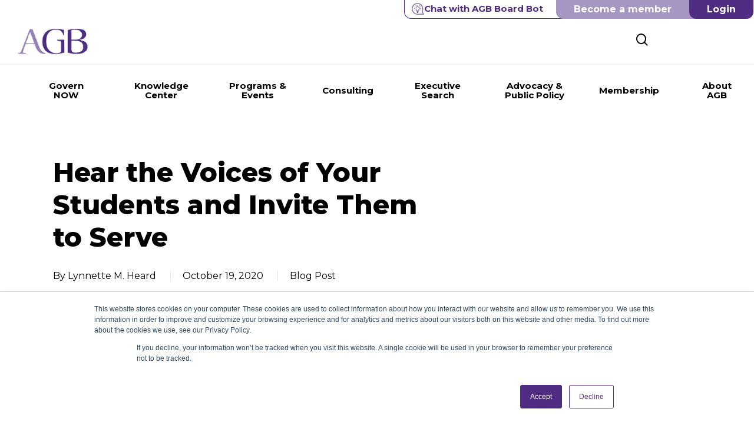

--- FILE ---
content_type: text/html; charset=UTF-8
request_url: https://agb.org/blog-post/hear-the-voices-of-your-students-and-invite-them-to-serve/
body_size: 103961
content:
<!doctype html>

<html lang="en-US" class="no-js">
<head>

<!-- Meta Tags -->
<meta http-equiv="Content-Type" content="text/html; charset=UTF-8" /><script type="text/javascript">(window.NREUM||(NREUM={})).init={ajax:{deny_list:["bam.nr-data.net"]},feature_flags:["soft_nav"]};(window.NREUM||(NREUM={})).loader_config={licenseKey:"NRJS-ec713740d995df95e53",applicationID:"1166850735",browserID:"1166856189"};;/*! For license information please see nr-loader-rum-1.308.0.min.js.LICENSE.txt */
(()=>{var e,t,r={163:(e,t,r)=>{"use strict";r.d(t,{j:()=>E});var n=r(384),i=r(1741);var a=r(2555);r(860).K7.genericEvents;const s="experimental.resources",o="register",c=e=>{if(!e||"string"!=typeof e)return!1;try{document.createDocumentFragment().querySelector(e)}catch{return!1}return!0};var d=r(2614),u=r(944),l=r(8122);const f="[data-nr-mask]",g=e=>(0,l.a)(e,(()=>{const e={feature_flags:[],experimental:{allow_registered_children:!1,resources:!1},mask_selector:"*",block_selector:"[data-nr-block]",mask_input_options:{color:!1,date:!1,"datetime-local":!1,email:!1,month:!1,number:!1,range:!1,search:!1,tel:!1,text:!1,time:!1,url:!1,week:!1,textarea:!1,select:!1,password:!0}};return{ajax:{deny_list:void 0,block_internal:!0,enabled:!0,autoStart:!0},api:{get allow_registered_children(){return e.feature_flags.includes(o)||e.experimental.allow_registered_children},set allow_registered_children(t){e.experimental.allow_registered_children=t},duplicate_registered_data:!1},browser_consent_mode:{enabled:!1},distributed_tracing:{enabled:void 0,exclude_newrelic_header:void 0,cors_use_newrelic_header:void 0,cors_use_tracecontext_headers:void 0,allowed_origins:void 0},get feature_flags(){return e.feature_flags},set feature_flags(t){e.feature_flags=t},generic_events:{enabled:!0,autoStart:!0},harvest:{interval:30},jserrors:{enabled:!0,autoStart:!0},logging:{enabled:!0,autoStart:!0},metrics:{enabled:!0,autoStart:!0},obfuscate:void 0,page_action:{enabled:!0},page_view_event:{enabled:!0,autoStart:!0},page_view_timing:{enabled:!0,autoStart:!0},performance:{capture_marks:!1,capture_measures:!1,capture_detail:!0,resources:{get enabled(){return e.feature_flags.includes(s)||e.experimental.resources},set enabled(t){e.experimental.resources=t},asset_types:[],first_party_domains:[],ignore_newrelic:!0}},privacy:{cookies_enabled:!0},proxy:{assets:void 0,beacon:void 0},session:{expiresMs:d.wk,inactiveMs:d.BB},session_replay:{autoStart:!0,enabled:!1,preload:!1,sampling_rate:10,error_sampling_rate:100,collect_fonts:!1,inline_images:!1,fix_stylesheets:!0,mask_all_inputs:!0,get mask_text_selector(){return e.mask_selector},set mask_text_selector(t){c(t)?e.mask_selector="".concat(t,",").concat(f):""===t||null===t?e.mask_selector=f:(0,u.R)(5,t)},get block_class(){return"nr-block"},get ignore_class(){return"nr-ignore"},get mask_text_class(){return"nr-mask"},get block_selector(){return e.block_selector},set block_selector(t){c(t)?e.block_selector+=",".concat(t):""!==t&&(0,u.R)(6,t)},get mask_input_options(){return e.mask_input_options},set mask_input_options(t){t&&"object"==typeof t?e.mask_input_options={...t,password:!0}:(0,u.R)(7,t)}},session_trace:{enabled:!0,autoStart:!0},soft_navigations:{enabled:!0,autoStart:!0},spa:{enabled:!0,autoStart:!0},ssl:void 0,user_actions:{enabled:!0,elementAttributes:["id","className","tagName","type"]}}})());var p=r(6154),m=r(9324);let h=0;const v={buildEnv:m.F3,distMethod:m.Xs,version:m.xv,originTime:p.WN},b={consented:!1},y={appMetadata:{},get consented(){return this.session?.state?.consent||b.consented},set consented(e){b.consented=e},customTransaction:void 0,denyList:void 0,disabled:!1,harvester:void 0,isolatedBacklog:!1,isRecording:!1,loaderType:void 0,maxBytes:3e4,obfuscator:void 0,onerror:void 0,ptid:void 0,releaseIds:{},session:void 0,timeKeeper:void 0,registeredEntities:[],jsAttributesMetadata:{bytes:0},get harvestCount(){return++h}},_=e=>{const t=(0,l.a)(e,y),r=Object.keys(v).reduce((e,t)=>(e[t]={value:v[t],writable:!1,configurable:!0,enumerable:!0},e),{});return Object.defineProperties(t,r)};var w=r(5701);const x=e=>{const t=e.startsWith("http");e+="/",r.p=t?e:"https://"+e};var R=r(7836),k=r(3241);const A={accountID:void 0,trustKey:void 0,agentID:void 0,licenseKey:void 0,applicationID:void 0,xpid:void 0},S=e=>(0,l.a)(e,A),T=new Set;function E(e,t={},r,s){let{init:o,info:c,loader_config:d,runtime:u={},exposed:l=!0}=t;if(!c){const e=(0,n.pV)();o=e.init,c=e.info,d=e.loader_config}e.init=g(o||{}),e.loader_config=S(d||{}),c.jsAttributes??={},p.bv&&(c.jsAttributes.isWorker=!0),e.info=(0,a.D)(c);const f=e.init,m=[c.beacon,c.errorBeacon];T.has(e.agentIdentifier)||(f.proxy.assets&&(x(f.proxy.assets),m.push(f.proxy.assets)),f.proxy.beacon&&m.push(f.proxy.beacon),e.beacons=[...m],function(e){const t=(0,n.pV)();Object.getOwnPropertyNames(i.W.prototype).forEach(r=>{const n=i.W.prototype[r];if("function"!=typeof n||"constructor"===n)return;let a=t[r];e[r]&&!1!==e.exposed&&"micro-agent"!==e.runtime?.loaderType&&(t[r]=(...t)=>{const n=e[r](...t);return a?a(...t):n})})}(e),(0,n.US)("activatedFeatures",w.B)),u.denyList=[...f.ajax.deny_list||[],...f.ajax.block_internal?m:[]],u.ptid=e.agentIdentifier,u.loaderType=r,e.runtime=_(u),T.has(e.agentIdentifier)||(e.ee=R.ee.get(e.agentIdentifier),e.exposed=l,(0,k.W)({agentIdentifier:e.agentIdentifier,drained:!!w.B?.[e.agentIdentifier],type:"lifecycle",name:"initialize",feature:void 0,data:e.config})),T.add(e.agentIdentifier)}},384:(e,t,r)=>{"use strict";r.d(t,{NT:()=>s,US:()=>u,Zm:()=>o,bQ:()=>d,dV:()=>c,pV:()=>l});var n=r(6154),i=r(1863),a=r(1910);const s={beacon:"bam.nr-data.net",errorBeacon:"bam.nr-data.net"};function o(){return n.gm.NREUM||(n.gm.NREUM={}),void 0===n.gm.newrelic&&(n.gm.newrelic=n.gm.NREUM),n.gm.NREUM}function c(){let e=o();return e.o||(e.o={ST:n.gm.setTimeout,SI:n.gm.setImmediate||n.gm.setInterval,CT:n.gm.clearTimeout,XHR:n.gm.XMLHttpRequest,REQ:n.gm.Request,EV:n.gm.Event,PR:n.gm.Promise,MO:n.gm.MutationObserver,FETCH:n.gm.fetch,WS:n.gm.WebSocket},(0,a.i)(...Object.values(e.o))),e}function d(e,t){let r=o();r.initializedAgents??={},t.initializedAt={ms:(0,i.t)(),date:new Date},r.initializedAgents[e]=t}function u(e,t){o()[e]=t}function l(){return function(){let e=o();const t=e.info||{};e.info={beacon:s.beacon,errorBeacon:s.errorBeacon,...t}}(),function(){let e=o();const t=e.init||{};e.init={...t}}(),c(),function(){let e=o();const t=e.loader_config||{};e.loader_config={...t}}(),o()}},782:(e,t,r)=>{"use strict";r.d(t,{T:()=>n});const n=r(860).K7.pageViewTiming},860:(e,t,r)=>{"use strict";r.d(t,{$J:()=>u,K7:()=>c,P3:()=>d,XX:()=>i,Yy:()=>o,df:()=>a,qY:()=>n,v4:()=>s});const n="events",i="jserrors",a="browser/blobs",s="rum",o="browser/logs",c={ajax:"ajax",genericEvents:"generic_events",jserrors:i,logging:"logging",metrics:"metrics",pageAction:"page_action",pageViewEvent:"page_view_event",pageViewTiming:"page_view_timing",sessionReplay:"session_replay",sessionTrace:"session_trace",softNav:"soft_navigations",spa:"spa"},d={[c.pageViewEvent]:1,[c.pageViewTiming]:2,[c.metrics]:3,[c.jserrors]:4,[c.spa]:5,[c.ajax]:6,[c.sessionTrace]:7,[c.softNav]:8,[c.sessionReplay]:9,[c.logging]:10,[c.genericEvents]:11},u={[c.pageViewEvent]:s,[c.pageViewTiming]:n,[c.ajax]:n,[c.spa]:n,[c.softNav]:n,[c.metrics]:i,[c.jserrors]:i,[c.sessionTrace]:a,[c.sessionReplay]:a,[c.logging]:o,[c.genericEvents]:"ins"}},944:(e,t,r)=>{"use strict";r.d(t,{R:()=>i});var n=r(3241);function i(e,t){"function"==typeof console.debug&&(console.debug("New Relic Warning: https://github.com/newrelic/newrelic-browser-agent/blob/main/docs/warning-codes.md#".concat(e),t),(0,n.W)({agentIdentifier:null,drained:null,type:"data",name:"warn",feature:"warn",data:{code:e,secondary:t}}))}},1687:(e,t,r)=>{"use strict";r.d(t,{Ak:()=>d,Ze:()=>f,x3:()=>u});var n=r(3241),i=r(7836),a=r(3606),s=r(860),o=r(2646);const c={};function d(e,t){const r={staged:!1,priority:s.P3[t]||0};l(e),c[e].get(t)||c[e].set(t,r)}function u(e,t){e&&c[e]&&(c[e].get(t)&&c[e].delete(t),p(e,t,!1),c[e].size&&g(e))}function l(e){if(!e)throw new Error("agentIdentifier required");c[e]||(c[e]=new Map)}function f(e="",t="feature",r=!1){if(l(e),!e||!c[e].get(t)||r)return p(e,t);c[e].get(t).staged=!0,g(e)}function g(e){const t=Array.from(c[e]);t.every(([e,t])=>t.staged)&&(t.sort((e,t)=>e[1].priority-t[1].priority),t.forEach(([t])=>{c[e].delete(t),p(e,t)}))}function p(e,t,r=!0){const s=e?i.ee.get(e):i.ee,c=a.i.handlers;if(!s.aborted&&s.backlog&&c){if((0,n.W)({agentIdentifier:e,type:"lifecycle",name:"drain",feature:t}),r){const e=s.backlog[t],r=c[t];if(r){for(let t=0;e&&t<e.length;++t)m(e[t],r);Object.entries(r).forEach(([e,t])=>{Object.values(t||{}).forEach(t=>{t[0]?.on&&t[0]?.context()instanceof o.y&&t[0].on(e,t[1])})})}}s.isolatedBacklog||delete c[t],s.backlog[t]=null,s.emit("drain-"+t,[])}}function m(e,t){var r=e[1];Object.values(t[r]||{}).forEach(t=>{var r=e[0];if(t[0]===r){var n=t[1],i=e[3],a=e[2];n.apply(i,a)}})}},1738:(e,t,r)=>{"use strict";r.d(t,{U:()=>g,Y:()=>f});var n=r(3241),i=r(9908),a=r(1863),s=r(944),o=r(5701),c=r(3969),d=r(8362),u=r(860),l=r(4261);function f(e,t,r,a){const f=a||r;!f||f[e]&&f[e]!==d.d.prototype[e]||(f[e]=function(){(0,i.p)(c.xV,["API/"+e+"/called"],void 0,u.K7.metrics,r.ee),(0,n.W)({agentIdentifier:r.agentIdentifier,drained:!!o.B?.[r.agentIdentifier],type:"data",name:"api",feature:l.Pl+e,data:{}});try{return t.apply(this,arguments)}catch(e){(0,s.R)(23,e)}})}function g(e,t,r,n,s){const o=e.info;null===r?delete o.jsAttributes[t]:o.jsAttributes[t]=r,(s||null===r)&&(0,i.p)(l.Pl+n,[(0,a.t)(),t,r],void 0,"session",e.ee)}},1741:(e,t,r)=>{"use strict";r.d(t,{W:()=>a});var n=r(944),i=r(4261);class a{#e(e,...t){if(this[e]!==a.prototype[e])return this[e](...t);(0,n.R)(35,e)}addPageAction(e,t){return this.#e(i.hG,e,t)}register(e){return this.#e(i.eY,e)}recordCustomEvent(e,t){return this.#e(i.fF,e,t)}setPageViewName(e,t){return this.#e(i.Fw,e,t)}setCustomAttribute(e,t,r){return this.#e(i.cD,e,t,r)}noticeError(e,t){return this.#e(i.o5,e,t)}setUserId(e,t=!1){return this.#e(i.Dl,e,t)}setApplicationVersion(e){return this.#e(i.nb,e)}setErrorHandler(e){return this.#e(i.bt,e)}addRelease(e,t){return this.#e(i.k6,e,t)}log(e,t){return this.#e(i.$9,e,t)}start(){return this.#e(i.d3)}finished(e){return this.#e(i.BL,e)}recordReplay(){return this.#e(i.CH)}pauseReplay(){return this.#e(i.Tb)}addToTrace(e){return this.#e(i.U2,e)}setCurrentRouteName(e){return this.#e(i.PA,e)}interaction(e){return this.#e(i.dT,e)}wrapLogger(e,t,r){return this.#e(i.Wb,e,t,r)}measure(e,t){return this.#e(i.V1,e,t)}consent(e){return this.#e(i.Pv,e)}}},1863:(e,t,r)=>{"use strict";function n(){return Math.floor(performance.now())}r.d(t,{t:()=>n})},1910:(e,t,r)=>{"use strict";r.d(t,{i:()=>a});var n=r(944);const i=new Map;function a(...e){return e.every(e=>{if(i.has(e))return i.get(e);const t="function"==typeof e?e.toString():"",r=t.includes("[native code]"),a=t.includes("nrWrapper");return r||a||(0,n.R)(64,e?.name||t),i.set(e,r),r})}},2555:(e,t,r)=>{"use strict";r.d(t,{D:()=>o,f:()=>s});var n=r(384),i=r(8122);const a={beacon:n.NT.beacon,errorBeacon:n.NT.errorBeacon,licenseKey:void 0,applicationID:void 0,sa:void 0,queueTime:void 0,applicationTime:void 0,ttGuid:void 0,user:void 0,account:void 0,product:void 0,extra:void 0,jsAttributes:{},userAttributes:void 0,atts:void 0,transactionName:void 0,tNamePlain:void 0};function s(e){try{return!!e.licenseKey&&!!e.errorBeacon&&!!e.applicationID}catch(e){return!1}}const o=e=>(0,i.a)(e,a)},2614:(e,t,r)=>{"use strict";r.d(t,{BB:()=>s,H3:()=>n,g:()=>d,iL:()=>c,tS:()=>o,uh:()=>i,wk:()=>a});const n="NRBA",i="SESSION",a=144e5,s=18e5,o={STARTED:"session-started",PAUSE:"session-pause",RESET:"session-reset",RESUME:"session-resume",UPDATE:"session-update"},c={SAME_TAB:"same-tab",CROSS_TAB:"cross-tab"},d={OFF:0,FULL:1,ERROR:2}},2646:(e,t,r)=>{"use strict";r.d(t,{y:()=>n});class n{constructor(e){this.contextId=e}}},2843:(e,t,r)=>{"use strict";r.d(t,{G:()=>a,u:()=>i});var n=r(3878);function i(e,t=!1,r,i){(0,n.DD)("visibilitychange",function(){if(t)return void("hidden"===document.visibilityState&&e());e(document.visibilityState)},r,i)}function a(e,t,r){(0,n.sp)("pagehide",e,t,r)}},3241:(e,t,r)=>{"use strict";r.d(t,{W:()=>a});var n=r(6154);const i="newrelic";function a(e={}){try{n.gm.dispatchEvent(new CustomEvent(i,{detail:e}))}catch(e){}}},3606:(e,t,r)=>{"use strict";r.d(t,{i:()=>a});var n=r(9908);a.on=s;var i=a.handlers={};function a(e,t,r,a){s(a||n.d,i,e,t,r)}function s(e,t,r,i,a){a||(a="feature"),e||(e=n.d);var s=t[a]=t[a]||{};(s[r]=s[r]||[]).push([e,i])}},3878:(e,t,r)=>{"use strict";function n(e,t){return{capture:e,passive:!1,signal:t}}function i(e,t,r=!1,i){window.addEventListener(e,t,n(r,i))}function a(e,t,r=!1,i){document.addEventListener(e,t,n(r,i))}r.d(t,{DD:()=>a,jT:()=>n,sp:()=>i})},3969:(e,t,r)=>{"use strict";r.d(t,{TZ:()=>n,XG:()=>o,rs:()=>i,xV:()=>s,z_:()=>a});const n=r(860).K7.metrics,i="sm",a="cm",s="storeSupportabilityMetrics",o="storeEventMetrics"},4234:(e,t,r)=>{"use strict";r.d(t,{W:()=>a});var n=r(7836),i=r(1687);class a{constructor(e,t){this.agentIdentifier=e,this.ee=n.ee.get(e),this.featureName=t,this.blocked=!1}deregisterDrain(){(0,i.x3)(this.agentIdentifier,this.featureName)}}},4261:(e,t,r)=>{"use strict";r.d(t,{$9:()=>d,BL:()=>o,CH:()=>g,Dl:()=>_,Fw:()=>y,PA:()=>h,Pl:()=>n,Pv:()=>k,Tb:()=>l,U2:()=>a,V1:()=>R,Wb:()=>x,bt:()=>b,cD:()=>v,d3:()=>w,dT:()=>c,eY:()=>p,fF:()=>f,hG:()=>i,k6:()=>s,nb:()=>m,o5:()=>u});const n="api-",i="addPageAction",a="addToTrace",s="addRelease",o="finished",c="interaction",d="log",u="noticeError",l="pauseReplay",f="recordCustomEvent",g="recordReplay",p="register",m="setApplicationVersion",h="setCurrentRouteName",v="setCustomAttribute",b="setErrorHandler",y="setPageViewName",_="setUserId",w="start",x="wrapLogger",R="measure",k="consent"},5289:(e,t,r)=>{"use strict";r.d(t,{GG:()=>s,Qr:()=>c,sB:()=>o});var n=r(3878),i=r(6389);function a(){return"undefined"==typeof document||"complete"===document.readyState}function s(e,t){if(a())return e();const r=(0,i.J)(e),s=setInterval(()=>{a()&&(clearInterval(s),r())},500);(0,n.sp)("load",r,t)}function o(e){if(a())return e();(0,n.DD)("DOMContentLoaded",e)}function c(e){if(a())return e();(0,n.sp)("popstate",e)}},5607:(e,t,r)=>{"use strict";r.d(t,{W:()=>n});const n=(0,r(9566).bz)()},5701:(e,t,r)=>{"use strict";r.d(t,{B:()=>a,t:()=>s});var n=r(3241);const i=new Set,a={};function s(e,t){const r=t.agentIdentifier;a[r]??={},e&&"object"==typeof e&&(i.has(r)||(t.ee.emit("rumresp",[e]),a[r]=e,i.add(r),(0,n.W)({agentIdentifier:r,loaded:!0,drained:!0,type:"lifecycle",name:"load",feature:void 0,data:e})))}},6154:(e,t,r)=>{"use strict";r.d(t,{OF:()=>c,RI:()=>i,WN:()=>u,bv:()=>a,eN:()=>l,gm:()=>s,mw:()=>o,sb:()=>d});var n=r(1863);const i="undefined"!=typeof window&&!!window.document,a="undefined"!=typeof WorkerGlobalScope&&("undefined"!=typeof self&&self instanceof WorkerGlobalScope&&self.navigator instanceof WorkerNavigator||"undefined"!=typeof globalThis&&globalThis instanceof WorkerGlobalScope&&globalThis.navigator instanceof WorkerNavigator),s=i?window:"undefined"!=typeof WorkerGlobalScope&&("undefined"!=typeof self&&self instanceof WorkerGlobalScope&&self||"undefined"!=typeof globalThis&&globalThis instanceof WorkerGlobalScope&&globalThis),o=Boolean("hidden"===s?.document?.visibilityState),c=/iPad|iPhone|iPod/.test(s.navigator?.userAgent),d=c&&"undefined"==typeof SharedWorker,u=((()=>{const e=s.navigator?.userAgent?.match(/Firefox[/\s](\d+\.\d+)/);Array.isArray(e)&&e.length>=2&&e[1]})(),Date.now()-(0,n.t)()),l=()=>"undefined"!=typeof PerformanceNavigationTiming&&s?.performance?.getEntriesByType("navigation")?.[0]?.responseStart},6389:(e,t,r)=>{"use strict";function n(e,t=500,r={}){const n=r?.leading||!1;let i;return(...r)=>{n&&void 0===i&&(e.apply(this,r),i=setTimeout(()=>{i=clearTimeout(i)},t)),n||(clearTimeout(i),i=setTimeout(()=>{e.apply(this,r)},t))}}function i(e){let t=!1;return(...r)=>{t||(t=!0,e.apply(this,r))}}r.d(t,{J:()=>i,s:()=>n})},6630:(e,t,r)=>{"use strict";r.d(t,{T:()=>n});const n=r(860).K7.pageViewEvent},7699:(e,t,r)=>{"use strict";r.d(t,{It:()=>a,KC:()=>o,No:()=>i,qh:()=>s});var n=r(860);const i=16e3,a=1e6,s="SESSION_ERROR",o={[n.K7.logging]:!0,[n.K7.genericEvents]:!1,[n.K7.jserrors]:!1,[n.K7.ajax]:!1}},7836:(e,t,r)=>{"use strict";r.d(t,{P:()=>o,ee:()=>c});var n=r(384),i=r(8990),a=r(2646),s=r(5607);const o="nr@context:".concat(s.W),c=function e(t,r){var n={},s={},u={},l=!1;try{l=16===r.length&&d.initializedAgents?.[r]?.runtime.isolatedBacklog}catch(e){}var f={on:p,addEventListener:p,removeEventListener:function(e,t){var r=n[e];if(!r)return;for(var i=0;i<r.length;i++)r[i]===t&&r.splice(i,1)},emit:function(e,r,n,i,a){!1!==a&&(a=!0);if(c.aborted&&!i)return;t&&a&&t.emit(e,r,n);var o=g(n);m(e).forEach(e=>{e.apply(o,r)});var d=v()[s[e]];d&&d.push([f,e,r,o]);return o},get:h,listeners:m,context:g,buffer:function(e,t){const r=v();if(t=t||"feature",f.aborted)return;Object.entries(e||{}).forEach(([e,n])=>{s[n]=t,t in r||(r[t]=[])})},abort:function(){f._aborted=!0,Object.keys(f.backlog).forEach(e=>{delete f.backlog[e]})},isBuffering:function(e){return!!v()[s[e]]},debugId:r,backlog:l?{}:t&&"object"==typeof t.backlog?t.backlog:{},isolatedBacklog:l};return Object.defineProperty(f,"aborted",{get:()=>{let e=f._aborted||!1;return e||(t&&(e=t.aborted),e)}}),f;function g(e){return e&&e instanceof a.y?e:e?(0,i.I)(e,o,()=>new a.y(o)):new a.y(o)}function p(e,t){n[e]=m(e).concat(t)}function m(e){return n[e]||[]}function h(t){return u[t]=u[t]||e(f,t)}function v(){return f.backlog}}(void 0,"globalEE"),d=(0,n.Zm)();d.ee||(d.ee=c)},8122:(e,t,r)=>{"use strict";r.d(t,{a:()=>i});var n=r(944);function i(e,t){try{if(!e||"object"!=typeof e)return(0,n.R)(3);if(!t||"object"!=typeof t)return(0,n.R)(4);const r=Object.create(Object.getPrototypeOf(t),Object.getOwnPropertyDescriptors(t)),a=0===Object.keys(r).length?e:r;for(let s in a)if(void 0!==e[s])try{if(null===e[s]){r[s]=null;continue}Array.isArray(e[s])&&Array.isArray(t[s])?r[s]=Array.from(new Set([...e[s],...t[s]])):"object"==typeof e[s]&&"object"==typeof t[s]?r[s]=i(e[s],t[s]):r[s]=e[s]}catch(e){r[s]||(0,n.R)(1,e)}return r}catch(e){(0,n.R)(2,e)}}},8362:(e,t,r)=>{"use strict";r.d(t,{d:()=>a});var n=r(9566),i=r(1741);class a extends i.W{agentIdentifier=(0,n.LA)(16)}},8374:(e,t,r)=>{r.nc=(()=>{try{return document?.currentScript?.nonce}catch(e){}return""})()},8990:(e,t,r)=>{"use strict";r.d(t,{I:()=>i});var n=Object.prototype.hasOwnProperty;function i(e,t,r){if(n.call(e,t))return e[t];var i=r();if(Object.defineProperty&&Object.keys)try{return Object.defineProperty(e,t,{value:i,writable:!0,enumerable:!1}),i}catch(e){}return e[t]=i,i}},9324:(e,t,r)=>{"use strict";r.d(t,{F3:()=>i,Xs:()=>a,xv:()=>n});const n="1.308.0",i="PROD",a="CDN"},9566:(e,t,r)=>{"use strict";r.d(t,{LA:()=>o,bz:()=>s});var n=r(6154);const i="xxxxxxxx-xxxx-4xxx-yxxx-xxxxxxxxxxxx";function a(e,t){return e?15&e[t]:16*Math.random()|0}function s(){const e=n.gm?.crypto||n.gm?.msCrypto;let t,r=0;return e&&e.getRandomValues&&(t=e.getRandomValues(new Uint8Array(30))),i.split("").map(e=>"x"===e?a(t,r++).toString(16):"y"===e?(3&a()|8).toString(16):e).join("")}function o(e){const t=n.gm?.crypto||n.gm?.msCrypto;let r,i=0;t&&t.getRandomValues&&(r=t.getRandomValues(new Uint8Array(e)));const s=[];for(var o=0;o<e;o++)s.push(a(r,i++).toString(16));return s.join("")}},9908:(e,t,r)=>{"use strict";r.d(t,{d:()=>n,p:()=>i});var n=r(7836).ee.get("handle");function i(e,t,r,i,a){a?(a.buffer([e],i),a.emit(e,t,r)):(n.buffer([e],i),n.emit(e,t,r))}}},n={};function i(e){var t=n[e];if(void 0!==t)return t.exports;var a=n[e]={exports:{}};return r[e](a,a.exports,i),a.exports}i.m=r,i.d=(e,t)=>{for(var r in t)i.o(t,r)&&!i.o(e,r)&&Object.defineProperty(e,r,{enumerable:!0,get:t[r]})},i.f={},i.e=e=>Promise.all(Object.keys(i.f).reduce((t,r)=>(i.f[r](e,t),t),[])),i.u=e=>"nr-rum-1.308.0.min.js",i.o=(e,t)=>Object.prototype.hasOwnProperty.call(e,t),e={},t="NRBA-1.308.0.PROD:",i.l=(r,n,a,s)=>{if(e[r])e[r].push(n);else{var o,c;if(void 0!==a)for(var d=document.getElementsByTagName("script"),u=0;u<d.length;u++){var l=d[u];if(l.getAttribute("src")==r||l.getAttribute("data-webpack")==t+a){o=l;break}}if(!o){c=!0;var f={296:"sha512-+MIMDsOcckGXa1EdWHqFNv7P+JUkd5kQwCBr3KE6uCvnsBNUrdSt4a/3/L4j4TxtnaMNjHpza2/erNQbpacJQA=="};(o=document.createElement("script")).charset="utf-8",i.nc&&o.setAttribute("nonce",i.nc),o.setAttribute("data-webpack",t+a),o.src=r,0!==o.src.indexOf(window.location.origin+"/")&&(o.crossOrigin="anonymous"),f[s]&&(o.integrity=f[s])}e[r]=[n];var g=(t,n)=>{o.onerror=o.onload=null,clearTimeout(p);var i=e[r];if(delete e[r],o.parentNode&&o.parentNode.removeChild(o),i&&i.forEach(e=>e(n)),t)return t(n)},p=setTimeout(g.bind(null,void 0,{type:"timeout",target:o}),12e4);o.onerror=g.bind(null,o.onerror),o.onload=g.bind(null,o.onload),c&&document.head.appendChild(o)}},i.r=e=>{"undefined"!=typeof Symbol&&Symbol.toStringTag&&Object.defineProperty(e,Symbol.toStringTag,{value:"Module"}),Object.defineProperty(e,"__esModule",{value:!0})},i.p="https://js-agent.newrelic.com/",(()=>{var e={374:0,840:0};i.f.j=(t,r)=>{var n=i.o(e,t)?e[t]:void 0;if(0!==n)if(n)r.push(n[2]);else{var a=new Promise((r,i)=>n=e[t]=[r,i]);r.push(n[2]=a);var s=i.p+i.u(t),o=new Error;i.l(s,r=>{if(i.o(e,t)&&(0!==(n=e[t])&&(e[t]=void 0),n)){var a=r&&("load"===r.type?"missing":r.type),s=r&&r.target&&r.target.src;o.message="Loading chunk "+t+" failed: ("+a+": "+s+")",o.name="ChunkLoadError",o.type=a,o.request=s,n[1](o)}},"chunk-"+t,t)}};var t=(t,r)=>{var n,a,[s,o,c]=r,d=0;if(s.some(t=>0!==e[t])){for(n in o)i.o(o,n)&&(i.m[n]=o[n]);if(c)c(i)}for(t&&t(r);d<s.length;d++)a=s[d],i.o(e,a)&&e[a]&&e[a][0](),e[a]=0},r=self["webpackChunk:NRBA-1.308.0.PROD"]=self["webpackChunk:NRBA-1.308.0.PROD"]||[];r.forEach(t.bind(null,0)),r.push=t.bind(null,r.push.bind(r))})(),(()=>{"use strict";i(8374);var e=i(8362),t=i(860);const r=Object.values(t.K7);var n=i(163);var a=i(9908),s=i(1863),o=i(4261),c=i(1738);var d=i(1687),u=i(4234),l=i(5289),f=i(6154),g=i(944),p=i(384);const m=e=>f.RI&&!0===e?.privacy.cookies_enabled;function h(e){return!!(0,p.dV)().o.MO&&m(e)&&!0===e?.session_trace.enabled}var v=i(6389),b=i(7699);class y extends u.W{constructor(e,t){super(e.agentIdentifier,t),this.agentRef=e,this.abortHandler=void 0,this.featAggregate=void 0,this.loadedSuccessfully=void 0,this.onAggregateImported=new Promise(e=>{this.loadedSuccessfully=e}),this.deferred=Promise.resolve(),!1===e.init[this.featureName].autoStart?this.deferred=new Promise((t,r)=>{this.ee.on("manual-start-all",(0,v.J)(()=>{(0,d.Ak)(e.agentIdentifier,this.featureName),t()}))}):(0,d.Ak)(e.agentIdentifier,t)}importAggregator(e,t,r={}){if(this.featAggregate)return;const n=async()=>{let n;await this.deferred;try{if(m(e.init)){const{setupAgentSession:t}=await i.e(296).then(i.bind(i,3305));n=t(e)}}catch(e){(0,g.R)(20,e),this.ee.emit("internal-error",[e]),(0,a.p)(b.qh,[e],void 0,this.featureName,this.ee)}try{if(!this.#t(this.featureName,n,e.init))return(0,d.Ze)(this.agentIdentifier,this.featureName),void this.loadedSuccessfully(!1);const{Aggregate:i}=await t();this.featAggregate=new i(e,r),e.runtime.harvester.initializedAggregates.push(this.featAggregate),this.loadedSuccessfully(!0)}catch(e){(0,g.R)(34,e),this.abortHandler?.(),(0,d.Ze)(this.agentIdentifier,this.featureName,!0),this.loadedSuccessfully(!1),this.ee&&this.ee.abort()}};f.RI?(0,l.GG)(()=>n(),!0):n()}#t(e,r,n){if(this.blocked)return!1;switch(e){case t.K7.sessionReplay:return h(n)&&!!r;case t.K7.sessionTrace:return!!r;default:return!0}}}var _=i(6630),w=i(2614),x=i(3241);class R extends y{static featureName=_.T;constructor(e){var t;super(e,_.T),this.setupInspectionEvents(e.agentIdentifier),t=e,(0,c.Y)(o.Fw,function(e,r){"string"==typeof e&&("/"!==e.charAt(0)&&(e="/"+e),t.runtime.customTransaction=(r||"http://custom.transaction")+e,(0,a.p)(o.Pl+o.Fw,[(0,s.t)()],void 0,void 0,t.ee))},t),this.importAggregator(e,()=>i.e(296).then(i.bind(i,3943)))}setupInspectionEvents(e){const t=(t,r)=>{t&&(0,x.W)({agentIdentifier:e,timeStamp:t.timeStamp,loaded:"complete"===t.target.readyState,type:"window",name:r,data:t.target.location+""})};(0,l.sB)(e=>{t(e,"DOMContentLoaded")}),(0,l.GG)(e=>{t(e,"load")}),(0,l.Qr)(e=>{t(e,"navigate")}),this.ee.on(w.tS.UPDATE,(t,r)=>{(0,x.W)({agentIdentifier:e,type:"lifecycle",name:"session",data:r})})}}class k extends e.d{constructor(e){var t;(super(),f.gm)?(this.features={},(0,p.bQ)(this.agentIdentifier,this),this.desiredFeatures=new Set(e.features||[]),this.desiredFeatures.add(R),(0,n.j)(this,e,e.loaderType||"agent"),t=this,(0,c.Y)(o.cD,function(e,r,n=!1){if("string"==typeof e){if(["string","number","boolean"].includes(typeof r)||null===r)return(0,c.U)(t,e,r,o.cD,n);(0,g.R)(40,typeof r)}else(0,g.R)(39,typeof e)},t),function(e){(0,c.Y)(o.Dl,function(t,r=!1){if("string"!=typeof t&&null!==t)return void(0,g.R)(41,typeof t);const n=e.info.jsAttributes["enduser.id"];r&&null!=n&&n!==t?(0,a.p)(o.Pl+"setUserIdAndResetSession",[t],void 0,"session",e.ee):(0,c.U)(e,"enduser.id",t,o.Dl,!0)},e)}(this),function(e){(0,c.Y)(o.nb,function(t){if("string"==typeof t||null===t)return(0,c.U)(e,"application.version",t,o.nb,!1);(0,g.R)(42,typeof t)},e)}(this),function(e){(0,c.Y)(o.d3,function(){e.ee.emit("manual-start-all")},e)}(this),function(e){(0,c.Y)(o.Pv,function(t=!0){if("boolean"==typeof t){if((0,a.p)(o.Pl+o.Pv,[t],void 0,"session",e.ee),e.runtime.consented=t,t){const t=e.features.page_view_event;t.onAggregateImported.then(e=>{const r=t.featAggregate;e&&!r.sentRum&&r.sendRum()})}}else(0,g.R)(65,typeof t)},e)}(this),this.run()):(0,g.R)(21)}get config(){return{info:this.info,init:this.init,loader_config:this.loader_config,runtime:this.runtime}}get api(){return this}run(){try{const e=function(e){const t={};return r.forEach(r=>{t[r]=!!e[r]?.enabled}),t}(this.init),n=[...this.desiredFeatures];n.sort((e,r)=>t.P3[e.featureName]-t.P3[r.featureName]),n.forEach(r=>{if(!e[r.featureName]&&r.featureName!==t.K7.pageViewEvent)return;if(r.featureName===t.K7.spa)return void(0,g.R)(67);const n=function(e){switch(e){case t.K7.ajax:return[t.K7.jserrors];case t.K7.sessionTrace:return[t.K7.ajax,t.K7.pageViewEvent];case t.K7.sessionReplay:return[t.K7.sessionTrace];case t.K7.pageViewTiming:return[t.K7.pageViewEvent];default:return[]}}(r.featureName).filter(e=>!(e in this.features));n.length>0&&(0,g.R)(36,{targetFeature:r.featureName,missingDependencies:n}),this.features[r.featureName]=new r(this)})}catch(e){(0,g.R)(22,e);for(const e in this.features)this.features[e].abortHandler?.();const t=(0,p.Zm)();delete t.initializedAgents[this.agentIdentifier]?.features,delete this.sharedAggregator;return t.ee.get(this.agentIdentifier).abort(),!1}}}var A=i(2843),S=i(782);class T extends y{static featureName=S.T;constructor(e){super(e,S.T),f.RI&&((0,A.u)(()=>(0,a.p)("docHidden",[(0,s.t)()],void 0,S.T,this.ee),!0),(0,A.G)(()=>(0,a.p)("winPagehide",[(0,s.t)()],void 0,S.T,this.ee)),this.importAggregator(e,()=>i.e(296).then(i.bind(i,2117))))}}var E=i(3969);class I extends y{static featureName=E.TZ;constructor(e){super(e,E.TZ),f.RI&&document.addEventListener("securitypolicyviolation",e=>{(0,a.p)(E.xV,["Generic/CSPViolation/Detected"],void 0,this.featureName,this.ee)}),this.importAggregator(e,()=>i.e(296).then(i.bind(i,9623)))}}new k({features:[R,T,I],loaderType:"lite"})})()})();</script>

	<meta name="viewport" content="width=device-width, initial-scale=1, maximum-scale=1, user-scalable=0" />
	

<!--Shortcut icon-->
<meta name='robots' content='index, follow, max-image-preview:large, max-snippet:-1, max-video-preview:-1' />
	<style>img:is([sizes="auto" i], [sizes^="auto," i]) { contain-intrinsic-size: 3000px 1500px }</style>
	
<!-- Google Tag Manager for WordPress by gtm4wp.com -->
<script data-cfasync="false" data-pagespeed-no-defer>
	var gtm4wp_datalayer_name = "dataLayer";
	var dataLayer = dataLayer || [];
</script>
<!-- End Google Tag Manager for WordPress by gtm4wp.com -->
	<!-- This site is optimized with the Yoast SEO Premium plugin v21.3 (Yoast SEO v25.8) - https://yoast.com/wordpress/plugins/seo/ -->
	<link media="all" href="https://agb.org/wp-content/uploads/autoptimize/css/autoptimize_32a7965badfeb8b890ecf4ce86cf670a.css" rel="stylesheet"><link media="only screen and (max-width: 768px)" href="https://agb.org/wp-content/uploads/autoptimize/css/autoptimize_6fe211f8bb15af76999ce9135805d7af.css" rel="stylesheet"><link media="print" href="https://agb.org/wp-content/uploads/autoptimize/css/autoptimize_594196dccb98c3c0294cd48d4f107485.css" rel="stylesheet"><title>Hear the Voices of Your Students and Invite Them to Serve - AGB</title>
	<link rel="canonical" href="https://agb.org/blog-post/hear-the-voices-of-your-students-and-invite-them-to-serve/" />
	<meta property="og:locale" content="en_US" />
	<meta property="og:type" content="article" />
	<meta property="og:title" content="Hear the Voices of Your Students and Invite Them to Serve" />
	<meta property="og:description" content="Opinions expressed in AGB blogs are those of the authors and not necessarily..." />
	<meta property="og:url" content="https://agb.org/blog-post/hear-the-voices-of-your-students-and-invite-them-to-serve/" />
	<meta property="og:site_name" content="AGB" />
	<meta property="article:published_time" content="2020-10-19T21:29:11+00:00" />
	<meta property="article:modified_time" content="2021-02-08T19:10:29+00:00" />
	<meta property="og:image" content="https://agb.org/wp-content/uploads/2019/11/thumbnail_AGB-Blog-Thumb-e1609959658406.jpg" />
	<meta property="og:image:width" content="350" />
	<meta property="og:image:height" content="350" />
	<meta property="og:image:type" content="image/jpeg" />
	<meta name="author" content="Yang Sipper" />
	<meta name="twitter:card" content="summary_large_image" />
	<meta name="twitter:creator" content="@agbinsights" />
	<meta name="twitter:site" content="@agbinsights" />
	<meta name="twitter:label1" content="Written by" />
	<meta name="twitter:data1" content="Yang Sipper" />
	<meta name="twitter:label2" content="Est. reading time" />
	<meta name="twitter:data2" content="5 minutes" />
	<script type="application/ld+json" class="yoast-schema-graph">{"@context":"https://schema.org","@graph":[{"@type":"Article","@id":"https://agb.org/blog-post/hear-the-voices-of-your-students-and-invite-them-to-serve/#article","isPartOf":{"@id":"https://agb.org/blog-post/hear-the-voices-of-your-students-and-invite-them-to-serve/"},"author":{"name":"Yang Sipper","@id":"https://agb.org/#/schema/person/fb1b86fb2bc92de5da5742aea683af09"},"headline":"Hear the Voices of Your Students and Invite Them to Serve","datePublished":"2020-10-19T21:29:11+00:00","dateModified":"2021-02-08T19:10:29+00:00","mainEntityOfPage":{"@id":"https://agb.org/blog-post/hear-the-voices-of-your-students-and-invite-them-to-serve/"},"wordCount":932,"publisher":{"@id":"https://agb.org/#organization"},"image":{"@id":"https://agb.org/blog-post/hear-the-voices-of-your-students-and-invite-them-to-serve/#primaryimage"},"thumbnailUrl":"https://agb.org/wp-content/uploads/2019/11/thumbnail_AGB-Blog-Thumb-e1609959658406.jpg","keywords":["Board Structure and Culture","Student Success"],"articleSection":["Blog Post"],"inLanguage":"en-US"},{"@type":"WebPage","@id":"https://agb.org/blog-post/hear-the-voices-of-your-students-and-invite-them-to-serve/","url":"https://agb.org/blog-post/hear-the-voices-of-your-students-and-invite-them-to-serve/","name":"Hear the Voices of Your Students and Invite Them to Serve - AGB","isPartOf":{"@id":"https://agb.org/#website"},"primaryImageOfPage":{"@id":"https://agb.org/blog-post/hear-the-voices-of-your-students-and-invite-them-to-serve/#primaryimage"},"image":{"@id":"https://agb.org/blog-post/hear-the-voices-of-your-students-and-invite-them-to-serve/#primaryimage"},"thumbnailUrl":"https://agb.org/wp-content/uploads/2019/11/thumbnail_AGB-Blog-Thumb-e1609959658406.jpg","datePublished":"2020-10-19T21:29:11+00:00","dateModified":"2021-02-08T19:10:29+00:00","breadcrumb":{"@id":"https://agb.org/blog-post/hear-the-voices-of-your-students-and-invite-them-to-serve/#breadcrumb"},"inLanguage":"en-US","potentialAction":[{"@type":"ReadAction","target":["https://agb.org/blog-post/hear-the-voices-of-your-students-and-invite-them-to-serve/"]}]},{"@type":"ImageObject","inLanguage":"en-US","@id":"https://agb.org/blog-post/hear-the-voices-of-your-students-and-invite-them-to-serve/#primaryimage","url":"https://agb.org/wp-content/uploads/2019/11/thumbnail_AGB-Blog-Thumb-e1609959658406.jpg","contentUrl":"https://agb.org/wp-content/uploads/2019/11/thumbnail_AGB-Blog-Thumb-e1609959658406.jpg","width":350,"height":350,"caption":"Blog Post"},{"@type":"BreadcrumbList","@id":"https://agb.org/blog-post/hear-the-voices-of-your-students-and-invite-them-to-serve/#breadcrumb","itemListElement":[{"@type":"ListItem","position":1,"name":"Home","item":"https://agb.org/"},{"@type":"ListItem","position":2,"name":"Blog Posts","item":"https://agb.org/knowledge-center/resources-by-format/blog-posts/"},{"@type":"ListItem","position":3,"name":"Hear the Voices of Your Students and Invite Them to Serve"}]},{"@type":"WebSite","@id":"https://agb.org/#website","url":"https://agb.org/","name":"AGB","description":"Advancing Board Excellence","publisher":{"@id":"https://agb.org/#organization"},"potentialAction":[{"@type":"SearchAction","target":{"@type":"EntryPoint","urlTemplate":"https://agb.org/?s={search_term_string}"},"query-input":{"@type":"PropertyValueSpecification","valueRequired":true,"valueName":"search_term_string"}}],"inLanguage":"en-US"},{"@type":"Organization","@id":"https://agb.org/#organization","name":"Association of Governing Boards of Universities and Colleges","url":"https://agb.org/","logo":{"@type":"ImageObject","inLanguage":"en-US","@id":"https://agb.org/#/schema/logo/image/","url":"https://agb.org/wp-content/uploads/2019/11/AGB_logo.png","contentUrl":"https://agb.org/wp-content/uploads/2019/11/AGB_logo.png","width":628,"height":225,"caption":"Association of Governing Boards of Universities and Colleges"},"image":{"@id":"https://agb.org/#/schema/logo/image/"},"sameAs":["https://x.com/agbinsights","https://www.linkedin.com/company/association-of-governing-boards-of-universities-and-colleges/","https://www.youtube.com/user/AssocGovBoards"]},{"@type":"Person","@id":"https://agb.org/#/schema/person/fb1b86fb2bc92de5da5742aea683af09","name":"Yang Sipper","image":{"@type":"ImageObject","inLanguage":"en-US","@id":"https://agb.org/#/schema/person/image/","url":"https://secure.gravatar.com/avatar/490f362194973892638342d8292c2ae5?s=96&d=mm&r=g","contentUrl":"https://secure.gravatar.com/avatar/490f362194973892638342d8292c2ae5?s=96&d=mm&r=g","caption":"Yang Sipper"}}]}</script>
	<!-- / Yoast SEO Premium plugin. -->


<link rel='dns-prefetch' href='//agb.org' />
<link rel='dns-prefetch' href='//js.hs-scripts.com' />
<link rel='dns-prefetch' href='//fonts.googleapis.com' />
<link rel="alternate" type="application/rss+xml" title="AGB &raquo; Feed" href="https://agb.org/feed/" />
<script type="text/javascript">
/* <![CDATA[ */
window._wpemojiSettings = {"baseUrl":"https:\/\/s.w.org\/images\/core\/emoji\/15.0.3\/72x72\/","ext":".png","svgUrl":"https:\/\/s.w.org\/images\/core\/emoji\/15.0.3\/svg\/","svgExt":".svg","source":{"concatemoji":"https:\/\/agb.org\/wp-includes\/js\/wp-emoji-release.min.js?ver=bfbc7cf165c1bd3ba4980b53a7a3f77e"}};
/*! This file is auto-generated */
!function(i,n){var o,s,e;function c(e){try{var t={supportTests:e,timestamp:(new Date).valueOf()};sessionStorage.setItem(o,JSON.stringify(t))}catch(e){}}function p(e,t,n){e.clearRect(0,0,e.canvas.width,e.canvas.height),e.fillText(t,0,0);var t=new Uint32Array(e.getImageData(0,0,e.canvas.width,e.canvas.height).data),r=(e.clearRect(0,0,e.canvas.width,e.canvas.height),e.fillText(n,0,0),new Uint32Array(e.getImageData(0,0,e.canvas.width,e.canvas.height).data));return t.every(function(e,t){return e===r[t]})}function u(e,t,n){switch(t){case"flag":return n(e,"\ud83c\udff3\ufe0f\u200d\u26a7\ufe0f","\ud83c\udff3\ufe0f\u200b\u26a7\ufe0f")?!1:!n(e,"\ud83c\uddfa\ud83c\uddf3","\ud83c\uddfa\u200b\ud83c\uddf3")&&!n(e,"\ud83c\udff4\udb40\udc67\udb40\udc62\udb40\udc65\udb40\udc6e\udb40\udc67\udb40\udc7f","\ud83c\udff4\u200b\udb40\udc67\u200b\udb40\udc62\u200b\udb40\udc65\u200b\udb40\udc6e\u200b\udb40\udc67\u200b\udb40\udc7f");case"emoji":return!n(e,"\ud83d\udc26\u200d\u2b1b","\ud83d\udc26\u200b\u2b1b")}return!1}function f(e,t,n){var r="undefined"!=typeof WorkerGlobalScope&&self instanceof WorkerGlobalScope?new OffscreenCanvas(300,150):i.createElement("canvas"),a=r.getContext("2d",{willReadFrequently:!0}),o=(a.textBaseline="top",a.font="600 32px Arial",{});return e.forEach(function(e){o[e]=t(a,e,n)}),o}function t(e){var t=i.createElement("script");t.src=e,t.defer=!0,i.head.appendChild(t)}"undefined"!=typeof Promise&&(o="wpEmojiSettingsSupports",s=["flag","emoji"],n.supports={everything:!0,everythingExceptFlag:!0},e=new Promise(function(e){i.addEventListener("DOMContentLoaded",e,{once:!0})}),new Promise(function(t){var n=function(){try{var e=JSON.parse(sessionStorage.getItem(o));if("object"==typeof e&&"number"==typeof e.timestamp&&(new Date).valueOf()<e.timestamp+604800&&"object"==typeof e.supportTests)return e.supportTests}catch(e){}return null}();if(!n){if("undefined"!=typeof Worker&&"undefined"!=typeof OffscreenCanvas&&"undefined"!=typeof URL&&URL.createObjectURL&&"undefined"!=typeof Blob)try{var e="postMessage("+f.toString()+"("+[JSON.stringify(s),u.toString(),p.toString()].join(",")+"));",r=new Blob([e],{type:"text/javascript"}),a=new Worker(URL.createObjectURL(r),{name:"wpTestEmojiSupports"});return void(a.onmessage=function(e){c(n=e.data),a.terminate(),t(n)})}catch(e){}c(n=f(s,u,p))}t(n)}).then(function(e){for(var t in e)n.supports[t]=e[t],n.supports.everything=n.supports.everything&&n.supports[t],"flag"!==t&&(n.supports.everythingExceptFlag=n.supports.everythingExceptFlag&&n.supports[t]);n.supports.everythingExceptFlag=n.supports.everythingExceptFlag&&!n.supports.flag,n.DOMReady=!1,n.readyCallback=function(){n.DOMReady=!0}}).then(function(){return e}).then(function(){var e;n.supports.everything||(n.readyCallback(),(e=n.source||{}).concatemoji?t(e.concatemoji):e.wpemoji&&e.twemoji&&(t(e.twemoji),t(e.wpemoji)))}))}((window,document),window._wpemojiSettings);
/* ]]> */
</script>
<style id='wp-emoji-styles-inline-css' type='text/css'>

	img.wp-smiley, img.emoji {
		display: inline !important;
		border: none !important;
		box-shadow: none !important;
		height: 1em !important;
		width: 1em !important;
		margin: 0 0.07em !important;
		vertical-align: -0.1em !important;
		background: none !important;
		padding: 0 !important;
	}
</style>

<style id='classic-theme-styles-inline-css' type='text/css'>
/*! This file is auto-generated */
.wp-block-button__link{color:#fff;background-color:#32373c;border-radius:9999px;box-shadow:none;text-decoration:none;padding:calc(.667em + 2px) calc(1.333em + 2px);font-size:1.125em}.wp-block-file__button{background:#32373c;color:#fff;text-decoration:none}
</style>
<style id='global-styles-inline-css' type='text/css'>
:root{--wp--preset--aspect-ratio--square: 1;--wp--preset--aspect-ratio--4-3: 4/3;--wp--preset--aspect-ratio--3-4: 3/4;--wp--preset--aspect-ratio--3-2: 3/2;--wp--preset--aspect-ratio--2-3: 2/3;--wp--preset--aspect-ratio--16-9: 16/9;--wp--preset--aspect-ratio--9-16: 9/16;--wp--preset--color--black: #000000;--wp--preset--color--cyan-bluish-gray: #abb8c3;--wp--preset--color--white: #ffffff;--wp--preset--color--pale-pink: #f78da7;--wp--preset--color--vivid-red: #cf2e2e;--wp--preset--color--luminous-vivid-orange: #ff6900;--wp--preset--color--luminous-vivid-amber: #fcb900;--wp--preset--color--light-green-cyan: #7bdcb5;--wp--preset--color--vivid-green-cyan: #00d084;--wp--preset--color--pale-cyan-blue: #8ed1fc;--wp--preset--color--vivid-cyan-blue: #0693e3;--wp--preset--color--vivid-purple: #9b51e0;--wp--preset--gradient--vivid-cyan-blue-to-vivid-purple: linear-gradient(135deg,rgba(6,147,227,1) 0%,rgb(155,81,224) 100%);--wp--preset--gradient--light-green-cyan-to-vivid-green-cyan: linear-gradient(135deg,rgb(122,220,180) 0%,rgb(0,208,130) 100%);--wp--preset--gradient--luminous-vivid-amber-to-luminous-vivid-orange: linear-gradient(135deg,rgba(252,185,0,1) 0%,rgba(255,105,0,1) 100%);--wp--preset--gradient--luminous-vivid-orange-to-vivid-red: linear-gradient(135deg,rgba(255,105,0,1) 0%,rgb(207,46,46) 100%);--wp--preset--gradient--very-light-gray-to-cyan-bluish-gray: linear-gradient(135deg,rgb(238,238,238) 0%,rgb(169,184,195) 100%);--wp--preset--gradient--cool-to-warm-spectrum: linear-gradient(135deg,rgb(74,234,220) 0%,rgb(151,120,209) 20%,rgb(207,42,186) 40%,rgb(238,44,130) 60%,rgb(251,105,98) 80%,rgb(254,248,76) 100%);--wp--preset--gradient--blush-light-purple: linear-gradient(135deg,rgb(255,206,236) 0%,rgb(152,150,240) 100%);--wp--preset--gradient--blush-bordeaux: linear-gradient(135deg,rgb(254,205,165) 0%,rgb(254,45,45) 50%,rgb(107,0,62) 100%);--wp--preset--gradient--luminous-dusk: linear-gradient(135deg,rgb(255,203,112) 0%,rgb(199,81,192) 50%,rgb(65,88,208) 100%);--wp--preset--gradient--pale-ocean: linear-gradient(135deg,rgb(255,245,203) 0%,rgb(182,227,212) 50%,rgb(51,167,181) 100%);--wp--preset--gradient--electric-grass: linear-gradient(135deg,rgb(202,248,128) 0%,rgb(113,206,126) 100%);--wp--preset--gradient--midnight: linear-gradient(135deg,rgb(2,3,129) 0%,rgb(40,116,252) 100%);--wp--preset--font-size--small: 13px;--wp--preset--font-size--medium: 20px;--wp--preset--font-size--large: 36px;--wp--preset--font-size--x-large: 42px;--wp--preset--spacing--20: 0.44rem;--wp--preset--spacing--30: 0.67rem;--wp--preset--spacing--40: 1rem;--wp--preset--spacing--50: 1.5rem;--wp--preset--spacing--60: 2.25rem;--wp--preset--spacing--70: 3.38rem;--wp--preset--spacing--80: 5.06rem;--wp--preset--shadow--natural: 6px 6px 9px rgba(0, 0, 0, 0.2);--wp--preset--shadow--deep: 12px 12px 50px rgba(0, 0, 0, 0.4);--wp--preset--shadow--sharp: 6px 6px 0px rgba(0, 0, 0, 0.2);--wp--preset--shadow--outlined: 6px 6px 0px -3px rgba(255, 255, 255, 1), 6px 6px rgba(0, 0, 0, 1);--wp--preset--shadow--crisp: 6px 6px 0px rgba(0, 0, 0, 1);}:where(.is-layout-flex){gap: 0.5em;}:where(.is-layout-grid){gap: 0.5em;}body .is-layout-flex{display: flex;}.is-layout-flex{flex-wrap: wrap;align-items: center;}.is-layout-flex > :is(*, div){margin: 0;}body .is-layout-grid{display: grid;}.is-layout-grid > :is(*, div){margin: 0;}:where(.wp-block-columns.is-layout-flex){gap: 2em;}:where(.wp-block-columns.is-layout-grid){gap: 2em;}:where(.wp-block-post-template.is-layout-flex){gap: 1.25em;}:where(.wp-block-post-template.is-layout-grid){gap: 1.25em;}.has-black-color{color: var(--wp--preset--color--black) !important;}.has-cyan-bluish-gray-color{color: var(--wp--preset--color--cyan-bluish-gray) !important;}.has-white-color{color: var(--wp--preset--color--white) !important;}.has-pale-pink-color{color: var(--wp--preset--color--pale-pink) !important;}.has-vivid-red-color{color: var(--wp--preset--color--vivid-red) !important;}.has-luminous-vivid-orange-color{color: var(--wp--preset--color--luminous-vivid-orange) !important;}.has-luminous-vivid-amber-color{color: var(--wp--preset--color--luminous-vivid-amber) !important;}.has-light-green-cyan-color{color: var(--wp--preset--color--light-green-cyan) !important;}.has-vivid-green-cyan-color{color: var(--wp--preset--color--vivid-green-cyan) !important;}.has-pale-cyan-blue-color{color: var(--wp--preset--color--pale-cyan-blue) !important;}.has-vivid-cyan-blue-color{color: var(--wp--preset--color--vivid-cyan-blue) !important;}.has-vivid-purple-color{color: var(--wp--preset--color--vivid-purple) !important;}.has-black-background-color{background-color: var(--wp--preset--color--black) !important;}.has-cyan-bluish-gray-background-color{background-color: var(--wp--preset--color--cyan-bluish-gray) !important;}.has-white-background-color{background-color: var(--wp--preset--color--white) !important;}.has-pale-pink-background-color{background-color: var(--wp--preset--color--pale-pink) !important;}.has-vivid-red-background-color{background-color: var(--wp--preset--color--vivid-red) !important;}.has-luminous-vivid-orange-background-color{background-color: var(--wp--preset--color--luminous-vivid-orange) !important;}.has-luminous-vivid-amber-background-color{background-color: var(--wp--preset--color--luminous-vivid-amber) !important;}.has-light-green-cyan-background-color{background-color: var(--wp--preset--color--light-green-cyan) !important;}.has-vivid-green-cyan-background-color{background-color: var(--wp--preset--color--vivid-green-cyan) !important;}.has-pale-cyan-blue-background-color{background-color: var(--wp--preset--color--pale-cyan-blue) !important;}.has-vivid-cyan-blue-background-color{background-color: var(--wp--preset--color--vivid-cyan-blue) !important;}.has-vivid-purple-background-color{background-color: var(--wp--preset--color--vivid-purple) !important;}.has-black-border-color{border-color: var(--wp--preset--color--black) !important;}.has-cyan-bluish-gray-border-color{border-color: var(--wp--preset--color--cyan-bluish-gray) !important;}.has-white-border-color{border-color: var(--wp--preset--color--white) !important;}.has-pale-pink-border-color{border-color: var(--wp--preset--color--pale-pink) !important;}.has-vivid-red-border-color{border-color: var(--wp--preset--color--vivid-red) !important;}.has-luminous-vivid-orange-border-color{border-color: var(--wp--preset--color--luminous-vivid-orange) !important;}.has-luminous-vivid-amber-border-color{border-color: var(--wp--preset--color--luminous-vivid-amber) !important;}.has-light-green-cyan-border-color{border-color: var(--wp--preset--color--light-green-cyan) !important;}.has-vivid-green-cyan-border-color{border-color: var(--wp--preset--color--vivid-green-cyan) !important;}.has-pale-cyan-blue-border-color{border-color: var(--wp--preset--color--pale-cyan-blue) !important;}.has-vivid-cyan-blue-border-color{border-color: var(--wp--preset--color--vivid-cyan-blue) !important;}.has-vivid-purple-border-color{border-color: var(--wp--preset--color--vivid-purple) !important;}.has-vivid-cyan-blue-to-vivid-purple-gradient-background{background: var(--wp--preset--gradient--vivid-cyan-blue-to-vivid-purple) !important;}.has-light-green-cyan-to-vivid-green-cyan-gradient-background{background: var(--wp--preset--gradient--light-green-cyan-to-vivid-green-cyan) !important;}.has-luminous-vivid-amber-to-luminous-vivid-orange-gradient-background{background: var(--wp--preset--gradient--luminous-vivid-amber-to-luminous-vivid-orange) !important;}.has-luminous-vivid-orange-to-vivid-red-gradient-background{background: var(--wp--preset--gradient--luminous-vivid-orange-to-vivid-red) !important;}.has-very-light-gray-to-cyan-bluish-gray-gradient-background{background: var(--wp--preset--gradient--very-light-gray-to-cyan-bluish-gray) !important;}.has-cool-to-warm-spectrum-gradient-background{background: var(--wp--preset--gradient--cool-to-warm-spectrum) !important;}.has-blush-light-purple-gradient-background{background: var(--wp--preset--gradient--blush-light-purple) !important;}.has-blush-bordeaux-gradient-background{background: var(--wp--preset--gradient--blush-bordeaux) !important;}.has-luminous-dusk-gradient-background{background: var(--wp--preset--gradient--luminous-dusk) !important;}.has-pale-ocean-gradient-background{background: var(--wp--preset--gradient--pale-ocean) !important;}.has-electric-grass-gradient-background{background: var(--wp--preset--gradient--electric-grass) !important;}.has-midnight-gradient-background{background: var(--wp--preset--gradient--midnight) !important;}.has-small-font-size{font-size: var(--wp--preset--font-size--small) !important;}.has-medium-font-size{font-size: var(--wp--preset--font-size--medium) !important;}.has-large-font-size{font-size: var(--wp--preset--font-size--large) !important;}.has-x-large-font-size{font-size: var(--wp--preset--font-size--x-large) !important;}
:where(.wp-block-post-template.is-layout-flex){gap: 1.25em;}:where(.wp-block-post-template.is-layout-grid){gap: 1.25em;}
:where(.wp-block-columns.is-layout-flex){gap: 2em;}:where(.wp-block-columns.is-layout-grid){gap: 2em;}
:root :where(.wp-block-pullquote){font-size: 1.5em;line-height: 1.6;}
</style>



<style id='salient-social-inline-css' type='text/css'>

  .sharing-default-minimal .nectar-love.loved,
  body .nectar-social[data-color-override="override"].fixed > a:before, 
  body .nectar-social[data-color-override="override"].fixed .nectar-social-inner a,
  .sharing-default-minimal .nectar-social[data-color-override="override"] .nectar-social-inner a:hover,
  .nectar-social.vertical[data-color-override="override"] .nectar-social-inner a:hover {
    background-color: #4d2588;
  }
  .nectar-social.hover .nectar-love.loved,
  .nectar-social.hover > .nectar-love-button a:hover,
  .nectar-social[data-color-override="override"].hover > div a:hover,
  #single-below-header .nectar-social[data-color-override="override"].hover > div a:hover,
  .nectar-social[data-color-override="override"].hover .share-btn:hover,
  .sharing-default-minimal .nectar-social[data-color-override="override"] .nectar-social-inner a {
    border-color: #4d2588;
  }
  #single-below-header .nectar-social.hover .nectar-love.loved i,
  #single-below-header .nectar-social.hover[data-color-override="override"] a:hover,
  #single-below-header .nectar-social.hover[data-color-override="override"] a:hover i,
  #single-below-header .nectar-social.hover .nectar-love-button a:hover i,
  .nectar-love:hover i,
  .hover .nectar-love:hover .total_loves,
  .nectar-love.loved i,
  .nectar-social.hover .nectar-love.loved .total_loves,
  .nectar-social.hover .share-btn:hover, 
  .nectar-social[data-color-override="override"].hover .nectar-social-inner a:hover,
  .nectar-social[data-color-override="override"].hover > div:hover span,
  .sharing-default-minimal .nectar-social[data-color-override="override"] .nectar-social-inner a:not(:hover) i,
  .sharing-default-minimal .nectar-social[data-color-override="override"] .nectar-social-inner a:not(:hover) {
    color: #4d2588;
  }
</style>



<style id='woocommerce-inline-inline-css' type='text/css'>
.woocommerce form .form-row .required { visibility: visible; }
</style>








<style id='main-styles-inline-css' type='text/css'>
html:not(.page-trans-loaded) { background-color: #ffffff; }
</style>





<link rel='stylesheet' id='nectar_default_font_open_sans-css' href='https://fonts.googleapis.com/css?family=Open+Sans%3A300%2C400%2C600%2C700&#038;subset=latin%2Clatin-ext' type='text/css' media='all' />




<style id='skin-material-inline-css' type='text/css'>
.nectar-color-accent-color,body a,label span,body [class^="icon-"].icon-default-style,.blog-recent[data-style*="classic_enhanced"] .post-meta a:hover i,.masonry.classic_enhanced .post .post-meta a:hover i,.comment-list .comment-meta a:hover,.comment-list .comment-meta a:focus,.comment-author a:hover,.comment-author a:focus,.post .post-header h2 a,.post .post-header a:hover,.post .post-header a:focus,#single-below-header a:hover,#single-below-header a:focus,.comment-list .pingback .comment-body > a:hover,[data-style="list_featured_first_row"] .meta-category a,[data-style="list_featured_first_row"] .meta-category a,.nectar-fancy-box[data-style="color_box_hover"][data-color="accent-color"] .icon-default-style,div[data-style="minimal"] .toggle:hover > .toggle-title a,div[data-style="minimal"] .toggle.open > .toggle-title a,#footer-outer #copyright li a i:hover,.ascend .comment-list .reply a,body.material .widget:not(.nectar_popular_posts_widget):not(.recent_posts_extra_widget) li a:hover,body.material #sidebar .widget:not(.nectar_popular_posts_widget):not(.recent_posts_extra_widget) li a:hover,body.material #footer-outer .widget:not(.nectar_popular_posts_widget):not(.recent_posts_extra_widget) li a:hover,#top nav .sf-menu .current_page_item > a .sf-sub-indicator i,#top nav .sf-menu .current_page_ancestor > a .sf-sub-indicator i,.sf-menu > .current_page_ancestor > a > .sf-sub-indicator i,.material .widget .tagcloud a,#single-below-header a:hover [class^="icon-"],.wpcf7-form .wpcf7-not-valid-tip,#header-outer .nectar-menu-label{color:#4d2588;}#header-outer[data-lhe="default"] #top nav > ul > li > a:hover,#header-outer[data-lhe="default"] #top nav .sf-menu > .sfHover:not(#social-in-menu) > a,#header-outer[data-lhe="default"] #top nav .sf-menu > .current-menu-item > a,#header-outer[data-lhe="default"] #top nav .sf-menu > .current_page_ancestor > a,#header-outer[data-lhe="default"] #top nav .sf-menu > .current-menu-ancestor > a,#header-outer[data-lhe="default"] #top nav .sf-menu > .current_page_item > a,#header-outer[data-lhe="default"] #top nav > ul > .button_bordered > a:hover,#header-outer[data-lhe="default"] #top nav > .sf-menu > .button_bordered.sfHover > a,#header-outer:not(.transparent) .nectar-mobile-only.mobile-header a:hover,#header-outer:not(.transparent) .nectar-mobile-only.mobile-header li[class*="current"] a{color:#4d2588!important;}#header-outer #top nav > ul > .button_bordered > a:hover,#header-outer:not(.transparent) #social-in-menu a i:after,.sf-menu > li > a:hover > .sf-sub-indicator i,.sf-menu > li > a:active > .sf-sub-indicator i,.sf-menu > .sfHover > a > .sf-sub-indicator i,.sf-menu .megamenu > ul > li:hover > a,#header-outer nav > ul > .megamenu > ul > li > a:hover,#header-outer nav > ul > .megamenu > ul > .sfHover > a,#header-outer nav > ul > .megamenu > ul > li > a:focus,#top nav ul #nectar-user-account a:hover span,#top nav ul #search-btn a:hover span,#top nav ul .slide-out-widget-area-toggle a:hover span,body.material:not([data-header-color="custom"]) #header-outer:not([data-format="left-header"]) #top ul.cart_list a:hover,body.material #header-outer:not(.transparent) .cart-outer:hover .cart-menu-wrap .icon-salient-cart,#header-outer:not([data-format="left-header"]) nav > ul > .megamenu ul ul .current-menu-item.has-ul > a,#header-outer:not([data-format="left-header"]) nav > ul > .megamenu ul ul .current-menu-ancestor.has-ul > a,body #header-secondary-outer #social a:hover i,body #header-secondary-outer #social a:focus i,#footer-outer a:focus,#footer-outer a:hover,.recent-posts .post-header a:hover,.result a:hover,.post-area.standard-minimal .post .post-meta .date a,.post-area.standard-minimal .post .post-header h2 a:hover,.post-area.standard-minimal .post .more-link:hover span,.post-area.standard-minimal .post .more-link span:after,.post-area.standard-minimal .post .minimal-post-meta a:hover,.single .post .post-meta a:hover,.single .post .post-meta a:focus,.single #single-meta div a:hover i,.single #single-meta div:hover > a,.single #single-meta div:focus > a,.result .title a,.circle-border,.home .blog-recent:not([data-style="list_featured_first_row"]) .col .post-header a:hover,.home .blog-recent .col .post-header h3 a,.project-attrs li i,.nectar-milestone .number.accent-color,body #portfolio-nav a:hover i,span.accent-color,.portfolio-items .nectar-love:hover i,.portfolio-items .nectar-love.loved i,body .hovered .nectar-love i,body:not(.material) #search-outer #search #close a span:hover,.carousel-wrap[data-full-width="true"] .carousel-heading a:hover i,#search-outer .ui-widget-content li:hover *,#search-outer .ui-widget-content .ui-state-focus *,.portfolio-filters-inline .container ul li .active,.svg-icon-holder[data-color="accent-color"],.team-member .accent-color:hover,.blog-recent[data-style="minimal"] .col > span,.blog-recent[data-style="title_only"] .col:hover .post-header .title,body #pagination .page-numbers.prev:hover,body #pagination .page-numbers.next:hover,body #pagination a.page-numbers:hover,body #pagination a.page-numbers:focus,body[data-form-submit="see-through"] input[type=submit],body[data-form-submit="see-through"] button[type=submit],.nectar_icon_wrap[data-color="accent-color"] i,.nectar_team_member_close .inner:before,body:not([data-header-format="left-header"]) nav > ul > .megamenu > ul > li > ul > .has-ul > a:hover,body:not([data-header-format="left-header"]) nav > ul > .megamenu > ul > li > ul > .has-ul > a:focus,.masonry.material .masonry-blog-item .meta-category a,body .wpb_row .span_12 .portfolio-filters-inline[data-color-scheme="accent-color-underline"].full-width-section .active,body .wpb_row .span_12 .portfolio-filters-inline[data-color-scheme="accent-color-underline"].full-width-section a:hover,.material .comment-list .reply a:hover,.material .comment-list .reply a:focus,.material .widget li:not(.has-img) a:hover .post-title,.material #sidebar .widget li:not(.has-img) a:hover .post-title,.material #sidebar .widget ul[data-style="featured-image-left"] li a:hover .post-title,.material #sidebar .widget .tagcloud a,.single.material .post-area .content-inner > .post-tags a,.post-area.featured_img_left .meta-category a,.post-meta .icon-salient-heart-2.loved,body.material .nectar-button.see-through.accent-color[data-color-override="false"],div[data-style="minimal_small"] .toggle.accent-color > .toggle-title a:hover,div[data-style="minimal_small"] .toggle.accent-color.open > .toggle-title a,.testimonial_slider[data-rating-color="accent-color"] .star-rating .filled:before,.nectar_single_testimonial[data-color="accent-color"] p .open-quote,.nectar-quick-view-box .star-rating,.widget_search .search-form button[type=submit] .icon-salient-search,body.search-no-results .search-form button[type=submit] .icon-salient-search{color:#4d2588!important;}.nectar-bg-accent-color,.nectar-bg-hover-accent-color:hover,#ajax-content-wrap .nectar-bg-pseudo-accent-color:before,[data-style="list_featured_first_row"] .meta-category a:before,.tabbed > ul li .active-tab,.tabbed > ul li .active-tab:hover,.wpb_row .nectar-post-grid-filters[data-active-color="accent-color"] a:after,.testimonial_slider[data-style="multiple_visible"][data-color*="accent-color"] .flickity-page-dots .dot.is-selected:before,.testimonial_slider[data-style="multiple_visible"][data-color*="accent-color"] blockquote.is-selected p,.nectar_video_lightbox.nectar-button[data-color="default-accent-color"],.nectar_video_lightbox.nectar-button[data-color="transparent-accent-color"]:hover,.nectar-cta[data-color="accent-color"]:not([data-style="material"]) .link_wrap,.flex-direction-nav a,.carousel-prev:hover,.carousel-next:hover,.nectar-flickity[data-controls*="arrows_overlaid"][data-control-color="accent-color"] .flickity-prev-next-button:hover:before,.nectar-flickity[data-controls="default"][data-control-color="accent-color"] .flickity-page-dots .dot:before,.nectar-flickity[data-controls="touch_total"][data-control-color="accent-color"] .visualized-total span,[class*=" icon-"],.toggle.open > .toggle-title a,div[data-style="minimal"] .toggle.open > .toggle-title i:after,div[data-style="minimal"] .toggle:hover > .toggle-title i:after,div[data-style="minimal"] .toggle.open > .toggle-title i:before,div[data-style="minimal"] .toggle:hover > .toggle-title i:before,div[data-style="minimal_small"] .toggle.accent-color > .toggle-title:after,.main-content .widget_calendar caption,#footer-outer .widget_calendar caption,.post .more-link span:hover,.post.format-quote .post-content .quote-inner,.post.format-link .post-content .link-inner,.nectar-post-grid-wrap[data-load-more-color="accent-color"] .load-more:hover,.format-status .post-content .status-inner,.nectar-post-grid-item.nectar-new-item .inner:before,input[type=submit]:hover,input[type="button"]:hover,body[data-form-submit="regular"] input[type=submit],body[data-form-submit="regular"] button[type=submit],body[data-form-submit="regular"] .container-wrap .span_12.light input[type=submit]:hover,body[data-form-submit="regular"] .container-wrap .span_12.light button[type=submit]:hover,#slide-out-widget-area,#slide-out-widget-area-bg.fullscreen,#slide-out-widget-area-bg.fullscreen-split,#slide-out-widget-area-bg.fullscreen-alt .bg-inner,body.material #slide-out-widget-area-bg.slide-out-from-right,.widget .material .widget .tagcloud a:before,.nectar-hor-list-item[data-hover-effect="full_border"][data-color="accent-color"] .nectar-list-item-btn:hover,#header-outer[data-lhe="animated_underline"] .nectar-header-text-content a:after,.nectar-slide-in-cart.style_slide_in_click .widget_shopping_cart .nectar-notice,.woocommerce #review_form #respond .form-submit #submit,#header-outer .nectar-menu-label:before{background-color:#4d2588;}.orbit-wrapper .slider-nav .right,.orbit-wrapper .slider-nav .left,.progress li span,.nectar-progress-bar span,#footer-outer #footer-widgets .col .tagcloud a:hover,#sidebar .widget .tagcloud a:hover,#fp-nav.tooltip ul li .fp-tooltip .tooltip-inner,#pagination .next a:hover,#pagination .prev a:hover,.comment-list .reply a:hover,.comment-list .reply a:focus,.icon-normal,.bar_graph li span,.nectar-button[data-color-override="false"].regular-button,.nectar-button.tilt.accent-color,body .swiper-slide .button.transparent_2 .primary-color:hover,#footer-outer #footer-widgets .col input[type="submit"],.blog-recent .more-link span:hover,.post-tags a:hover,#to-top:hover,#to-top.dark:hover,body[data-button-style*="rounded"] #to-top:after,#pagination a.page-numbers:hover,#pagination span.page-numbers.current,.portfolio-items .col[data-default-color="true"] .work-item:not(.style-3) .work-info-bg,.portfolio-items .col[data-default-color="true"] .bottom-meta,.portfolio-items .col.nectar-new-item .inner-wrap:before,.portfolio-filters-inline[data-color-scheme="accent-color-underline"] a:after,.portfolio-filters a,.portfolio-filters #sort-portfolio,.project-attrs li span,.portfolio-filters,.portfolio-filters-inline[data-color-scheme="accent-color"],.bottom_controls #portfolio-nav .controls li a i:after,.bottom_controls #portfolio-nav ul:first-child li#all-items a:hover i,.single-portfolio .facebook-share a:hover,.single-portfolio .twitter-share a:hover,.single-portfolio .pinterest-share a:hover,.single-post .facebook-share a:hover,.single-post .twitter-share a:hover,.single-post .pinterest-share a:hover,.mejs-controls .mejs-time-rail .mejs-time-current,.mejs-controls .mejs-volume-button .mejs-volume-slider .mejs-volume-current,.mejs-controls .mejs-horizontal-volume-slider .mejs-horizontal-volume-current,.post.quote .content-inner .quote-inner .whole-link,.masonry.classic_enhanced .post.quote.wide_tall .post-content a:hover .quote-inner,.masonry.classic_enhanced .post.link.wide_tall .post-content a:hover .link-inner,.iosSlider .prev_slide:hover,.iosSlider .next_slide:hover,#header-outer .widget_shopping_cart a.button,#header-outer a.cart-contents .cart-wrap span,#header-outer #mobile-cart-link .cart-wrap span,#top nav ul .slide-out-widget-area-toggle a:hover .lines,#top nav ul .slide-out-widget-area-toggle a:hover .lines:after,#top nav ul .slide-out-widget-area-toggle a:hover .lines:before,#top nav ul .slide-out-widget-area-toggle a:hover .lines-button:after,#header-outer .widget_shopping_cart a.button,body[data-header-format="left-header"] #header-outer[data-lhe="animated_underline"] #top nav ul li:not([class*="button_"]) > a span:after,#buddypress a.button:focus,.swiper-slide .button.solid_color a,.swiper-slide .button.solid_color_2 a,.select2-container .select2-choice:hover,.select2-dropdown-open .select2-choice,body[data-fancy-form-rcs="1"] .select2-container--default .select2-selection--single:hover,body[data-fancy-form-rcs="1"] .select2-container--default.select2-container--open .select2-selection--single,#top nav > ul > .button_solid_color > a:before,#header-outer.transparent #top nav > ul > .button_solid_color > a:before,.twentytwenty-handle,.twentytwenty-horizontal .twentytwenty-handle:before,.twentytwenty-horizontal .twentytwenty-handle:after,.twentytwenty-vertical .twentytwenty-handle:before,.twentytwenty-vertical .twentytwenty-handle:after,.masonry.classic_enhanced .posts-container article .meta-category a:hover,.blog-recent[data-style*="classic_enhanced"] .meta-category a:hover,.masonry.classic_enhanced .posts-container article .video-play-button,.masonry.material .masonry-blog-item .meta-category a:before,.material.masonry .masonry-blog-item .video-play-button,.masonry.material .quote-inner:before,.masonry.material .link-inner:before,.nectar-recent-posts-slider .container .strong span:before,#page-header-bg[data-post-hs="default_minimal"] .inner-wrap > a:hover,#page-header-bg[data-post-hs="default_minimal"] .inner-wrap > a:focus,.single .heading-title[data-header-style="default_minimal"] .meta-category a:hover,.single .heading-title[data-header-style="default_minimal"] .meta-category a:focus,.nectar-fancy-box:after,.divider-small-border[data-color="accent-color"],.divider-border[data-color="accent-color"],.nectar-animated-title[data-color="accent-color"] .nectar-animated-title-inner:after,#fp-nav:not(.light-controls).tooltip_alt ul li a span:after,#fp-nav.tooltip_alt ul li a span:after,.nectar-video-box[data-color="default-accent-color"] .nectar_video_lightbox,body .nectar-video-box[data-color="default-accent-color"][data-hover="zoom_button"] .nectar_video_lightbox:after,.nectar_video_lightbox.play_button_with_text[data-color="default-accent-color"]:not([data-style="small"]) .play > .inner-wrap:before,.span_12.dark .owl-theme .owl-dots .owl-dot.active span,.span_12.dark .owl-theme .owl-dots .owl-dot:hover span,.nectar-recent-posts-single_featured .strong a,.post-area.standard-minimal .post .more-link span:before,.nectar-slide-in-cart .widget_shopping_cart a.button,.related-posts[data-style="material"] .meta-category a:before,.post-area.featured_img_left .meta-category a:before,body.material #page-header-bg.fullscreen-header .inner-wrap >a,.nectar-hor-list-item[data-color="accent-color"]:before,.material #sidebar .widget .tagcloud a:before,.single .post-area .content-inner > .post-tags a:before,.auto_meta_overlaid_spaced .post.quote .n-post-bg:after,.auto_meta_overlaid_spaced .post.link .n-post-bg:after,.post-area.featured_img_left .posts-container .article-content-wrap .video-play-button,.post-area.featured_img_left .post .quote-inner:before,.post-area.featured_img_left .link-inner:before,.nectar-recent-posts-single_featured.multiple_featured .controls li:after,.nectar-recent-posts-single_featured.multiple_featured .controls .active:before,.nectar-fancy-box[data-color="accent-color"]:not([data-style="default"]) .box-bg:after,body.material[data-button-style^="rounded"] .nectar-button.see-through.accent-color[data-color-override="false"] i,body.material .nectar-video-box[data-color="default-accent-color"] .nectar_video_lightbox:before,.nectar_team_member_overlay .team_member_details .bio-inner .mobile-close:before,.nectar_team_member_overlay .team_member_details .bio-inner .mobile-close:after,.fancybox-navigation button:hover:before,button[type=submit]:hover,button[type=submit]:focus,body[data-form-submit="see-through"] input[type=submit]:hover,body[data-form-submit="see-through"].woocommerce #respond input#submit:hover,html body[data-form-submit="see-through"] button[type=submit]:hover,body[data-form-submit="see-through"] .container-wrap .span_12.light input[type=submit]:hover,body[data-form-submit="see-through"] .container-wrap .span_12.light button[type=submit]:hover,body.original .bypostauthor .comment-body:before,.widget_layered_nav ul.yith-wcan-label li a:hover,.widget_layered_nav ul.yith-wcan-label .chosen a,.nectar-next-section-wrap.bounce a:before,body .nectar-button.see-through-2[data-hover-color-override="false"]:hover{background-color:#4d2588!important;}#header-outer #top nav > ul > li:not(.megamenu) ul a:hover,#header-outer:not([data-format="left-header"]) #top nav > ul > li:not(.megamenu) .sfHover > a,#header-outer #top nav > ul > li:not(.megamenu) .sfHover > a,#header-outer:not([data-format="left-header"]) #top nav > ul > li:not(.megamenu) ul a:hover,#header-outer:not([data-format="left-header"]) #top nav > ul > li:not(.megamenu) ul .current-menu-item > a,#header-outer:not([data-format="left-header"]) #top nav > ul > li:not(.megamenu) ul .current-menu-ancestor > a,#header-outer nav > ul > .megamenu > ul ul li a:hover,#header-outer nav > ul > .megamenu > ul ul li a:focus,#header-outer nav > ul > .megamenu > ul ul .sfHover > a,#header-secondary-outer ul > li:not(.megamenu) .sfHover > a,#header-secondary-outer ul > li:not(.megamenu) ul a:hover,#header-secondary-outer ul > li:not(.megamenu) ul a:focus,body:not([data-header-format="left-header"]) #header-outer nav > ul > .megamenu > ul ul .current-menu-item > a{background-color:#4d2588!important;}#header-outer[data-format="left-header"] #top nav > ul > li:not(.megamenu) ul a:hover{color:#4d2588;}#header-outer[data-format="left-header"] .sf-menu .sub-menu .current-menu-item > a,.sf-menu ul .open-submenu > a{color:#4d2588!important;}.tabbed > ul li .active-tab,body.material input[type=text]:focus,body.material textarea:focus,body.material input[type=email]:focus,body.material input[type=search]:focus,body.material input[type=password]:focus,body.material input[type=tel]:focus,body.material input[type=url]:focus,body.material input[type=date]:focus,body.material input[type=number]:focus,body.material select:focus,.row .col .wp-caption .wp-caption-text,.material.woocommerce-page input#coupon_code:focus,.material #search-outer #search input[type="text"],#header-outer[data-lhe="animated_underline"] #top nav > ul > li > a .menu-title-text:after,div[data-style="minimal"] .toggle.default.open i,div[data-style="minimal"] .toggle.default:hover i,div[data-style="minimal"] .toggle.accent-color.open i,div[data-style="minimal"] .toggle.accent-color:hover i,.single #single-meta div a:hover,.single #single-meta div a:focus,.single .fullscreen-blog-header #single-below-header > span a:hover,.blog-title #single-meta .nectar-social.hover > div a:hover,.nectar-hor-list-item[data-hover-effect="full_border"][data-color="accent-color"]:hover,.material.woocommerce-page[data-form-style="default"] div input#coupon_code:focus{border-color:#4d2588;}body[data-form-style="minimal"] label:after,body .recent_projects_widget a:hover img,.recent_projects_widget a:hover img,#sidebar #flickr a:hover img,body .nectar-button.see-through-2[data-hover-color-override="false"]:hover,#footer-outer #flickr a:hover img,#featured article .post-title a:hover,body #featured article .post-title a:hover,div.wpcf7-validation-errors,.select2-container .select2-choice:hover,.select2-dropdown-open .select2-choice,body:not(.original) .bypostauthor img.avatar,.material blockquote::before,blockquote.wp-block-quote:before,#header-outer:not(.transparent) #top nav > ul > .button_bordered > a:hover:before,.single #project-meta ul li:not(.meta-share-count):hover a,body[data-button-style="rounded"] #pagination > a:hover,body[data-form-submit="see-through"] input[type=submit],body[data-form-submit="see-through"] button[type=submit],.span_12.dark .nectar_video_lightbox.play_button_with_text[data-color="default-accent-color"] .play:before,.span_12.dark .nectar_video_lightbox.play_button_with_text[data-color="default-accent-color"] .play:after,#header-secondary-outer[data-lhe="animated_underline"] nav > .sf-menu >li >a .menu-title-text:after,body.material .nectar-button.see-through.accent-color[data-color-override="false"],.woocommerce-page.material .widget_price_filter .ui-slider .ui-slider-handle,body[data-form-submit="see-through"] button[type=submit]:not(.search-widget-btn),.woocommerce-account[data-form-submit="see-through"] .woocommerce-form-login button.button,.woocommerce-account[data-form-submit="see-through"] .woocommerce-form-register button.button,body[data-form-submit="see-through"] .woocommerce #order_review #payment #place_order,body[data-fancy-form-rcs="1"] .select2-container--default .select2-selection--single:hover,body[data-fancy-form-rcs="1"] .select2-container--default.select2-container--open .select2-selection--single,.gallery a:hover img{border-color:#4d2588!important;}.woocommerce div.product .woocommerce-variation-price span.price,.woocommerce div.product .entry-summary .stock{color:#4d2588;}#header-outer .widget_shopping_cart .cart_list a,#header-outer .woocommerce.widget_shopping_cart .cart_list li a.remove,.woocommerce .star-rating,.woocommerce form .form-row .required,.woocommerce-page form .form-row .required,.woocommerce ul.products li.product .price,.woocommerce-page ul.products li.product .price,.woocommerce-pagination a.page-numbers:hover,.woocommerce p.stars a:hover,.woocommerce .material.product .product-wrap .product-add-to-cart a:hover,.woocommerce .material.product .product-wrap .product-add-to-cart a:hover > span,.woocommerce-MyAccount-navigation ul li.is-active a:before,.woocommerce-MyAccount-navigation ul li:hover a:before,.woocommerce.ascend .price_slider_amount button.button[type="submit"],.ascend.woocommerce #sidebar div ul li a:hover,.ascend.woocommerce #sidebar div ul .current-cat > a,.woocommerce .widget_layered_nav ul li.chosen a:after,.woocommerce-page .widget_layered_nav ul li.chosen a:after,.woocommerce-account .woocommerce > #customer_login .nectar-form-controls .control.active,.woocommerce-account .woocommerce > #customer_login .nectar-form-controls .control:hover,.woocommerce #review_form #respond p.comment-notes span.required,.nectar-slide-in-cart:not(.style_slide_in_click) .widget_shopping_cart .cart_list a,#sidebar .widget_shopping_cart .cart_list li a.remove:hover,.text_on_hover.product .add_to_cart_button,.text_on_hover.product > .button,.minimal.product .product-wrap .normal.icon-salient-cart[class*=" icon-"],.minimal.product .product-wrap i,.minimal.product .product-wrap .normal.icon-salient-m-eye,.products li.product.minimal .product-add-to-cart .loading:after,.ascend #header-outer:not(.transparent) .cart-outer:hover .cart-menu-wrap:not(.has_products) .icon-salient-cart{color:#4d2588!important;}.woocommerce div.product .woocommerce-tabs ul.tabs li.active,.woocommerce #content div.product .woocommerce-tabs ul.tabs li.active,.woocommerce-page div.product .woocommerce-tabs ul.tabs li.active,.woocommerce-page #content div.product .woocommerce-tabs ul.tabs li.active{background-color:#4d2588;}.woocommerce ul.products li.product .onsale,.woocommerce-page ul.products li.product .onsale,.woocommerce span.onsale,.woocommerce-page span.onsale,.woocommerce .product-wrap .add_to_cart_button.added,.single-product .facebook-share a:hover,.single-product .twitter-share a:hover,.single-product .pinterest-share a:hover,.woocommerce-message,.woocommerce-error,.woocommerce-info,.woocommerce .chzn-container .chzn-results .highlighted,.woocommerce .chosen-container .chosen-results .highlighted,.woocommerce a.button:hover,.woocommerce-page a.button:hover,.woocommerce button.button:hover,.woocommerce-page button.button:hover,.woocommerce input.button:hover,.woocommerce-page input.button:hover,.woocommerce #respond input#submit:hover,.woocommerce-page #respond input#submit:hover,.woocommerce #content input.button:hover,.woocommerce-page #content input.button:hover,.woocommerce .widget_price_filter .ui-slider .ui-slider-range,.woocommerce-page .widget_price_filter .ui-slider .ui-slider-range,.ascend.woocommerce .widget_price_filter .ui-slider .ui-slider-range,.ascend.woocommerce-page .widget_price_filter .ui-slider .ui-slider-range,.woocommerce #sidebar div ul li a:hover ~ .count,.woocommerce #sidebar div ul li.chosen > a ~ .count,.woocommerce #sidebar div ul .current-cat > .count,.woocommerce #sidebar .wc-block-product-categories-list-item:hover > .wc-block-product-categories-list-item-count,.woocommerce .widget_price_filter .ui-slider .ui-slider-range,.material.woocommerce-page .widget_price_filter .ui-slider .ui-slider-range,.woocommerce-account .woocommerce-form-login button.button,.woocommerce-account .woocommerce-form-register button.button,.woocommerce.widget_price_filter .price_slider:not(.ui-slider):before,.woocommerce.widget_price_filter .price_slider:not(.ui-slider):after,.woocommerce.widget_price_filter .price_slider:not(.ui-slider),body .woocommerce.add_to_cart_inline a.button.add_to_cart_button,.woocommerce table.cart a.remove:hover,.woocommerce #content table.cart a.remove:hover,.woocommerce-page table.cart a.remove:hover,.woocommerce-page #content table.cart a.remove:hover,.woocommerce-page .woocommerce p.return-to-shop a.wc-backward,.woocommerce .yith-wcan-reset-navigation.button,ul.products li.minimal.product span.onsale,.span_12.dark .nectar-woo-flickity[data-controls="arrows-and-text"] .nectar-woo-carousel-top a:after,.woocommerce-page button.single_add_to_cart_button,.woocommerce div.product .woocommerce-tabs .full-width-content ul.tabs li a:after,.woocommerce-cart .wc-proceed-to-checkout a.checkout-button,.woocommerce #order_review #payment #place_order,.woocommerce .span_4 input[type="submit"].checkout-button,.woocommerce .material.product .add_to_cart_button,body nav.woocommerce-pagination span.page-numbers.current,.woocommerce span.onsale .nectar-quick-view-box .onsale,.nectar-quick-view-box .onsale,.woocommerce-page .nectar-quick-view-box .onsale,.cart .quantity input.plus:hover,.cart .quantity input.minus:hover,.woocommerce-mini-cart .quantity input.plus:hover,.woocommerce-mini-cart .quantity input.minus:hover,body .nectar-quick-view-box .single_add_to_cart_button,.woocommerce .classic .add_to_cart_button,.woocommerce .classic .product-add-to-cart a.button,body[data-form-submit="see-through"] .woocommerce #order_review #payment #place_order:hover,body .products-carousel .carousel-next:hover,body .products-carousel .carousel-prev:hover,.text_on_hover.product .nectar_quick_view,.text_on_hover.product a.added_to_cart{background-color:#4d2588!important;}.single-product .product[data-gallery-style="left_thumb_sticky"] .product-thumbs .flickity-slider .thumb.is-nav-selected img,.single-product:not(.mobile) .product[data-gallery-style="left_thumb_sticky"] .product-thumbs .thumb a.active img{border-color:#4d2588!important;}.woocommerce.material .widget_price_filter .ui-slider .ui-slider-handle:before,.material.woocommerce-page .widget_price_filter .ui-slider .ui-slider-handle:before{box-shadow:0 0 0 10px #4d2588 inset;}.woocommerce.material .widget_price_filter .ui-slider .ui-slider-handle.ui-state-active:before,.material.woocommerce-page .widget_price_filter .ui-slider .ui-slider-handle.ui-state-active:before{box-shadow:0 0 0 2px #4d2588 inset;}.woocommerce #sidebar .widget_layered_nav ul.yith-wcan-color li.chosen a{box-shadow:0 0 0 2px #4d2588,inset 0 0 0 3px #fff;}.woocommerce #sidebar .widget_layered_nav ul.yith-wcan-color li a:hover{box-shadow:0 0 0 2px #4d2588,0px 8px 20px rgba(0,0,0,0.2),inset 0 0 0 3px #fff;}.woocommerce-account .woocommerce > #customer_login .nectar-form-controls .control{background-image:linear-gradient(to right,#4d2588 0,#4d2588 100%);}@media only screen and (max-width:768px){.woocommerce-page table.cart a.remove{background-color:#4d2588!important;}}.nectar-highlighted-text[data-using-custom-color="false"]:not([data-style="text_outline"]) em{background-image:linear-gradient(to right,rgba(77,37,136,0.3) 0,rgba(77,37,136,0.3) 100%);}.nectar-highlighted-text[data-using-custom-color="false"][data-style="regular_underline"] a em,.nectar-highlighted-text[data-using-custom-color="false"][data-style="regular_underline"] em.has-link{background-image:linear-gradient(to right,rgba(77,37,136,0.3) 0,rgba(77,37,136,0.3) 100%),linear-gradient(to right,#4d2588 0,#4d2588 100%);}.nectar_icon_wrap .svg-icon-holder[data-color="accent-color"] svg path{stroke:#4d2588!important;}body.material[data-button-style^="rounded"] .nectar-button.see-through.accent-color[data-color-override="false"] i:after{box-shadow:#4d2588 0 8px 15px;opacity:0.24;}.nectar-fancy-box[data-style="color_box_hover"][data-color="accent-color"]:before{box-shadow:0 30px 90px #4d2588;}.nectar-fancy-box[data-style="hover_desc"][data-color="accent-color"] .box-bg:after{background:linear-gradient(to bottom,rgba(0,0,0,0),#4d2588 100%);}#footer-outer[data-link-hover="underline"][data-custom-color="false"] #footer-widgets ul:not([class*="nectar_blog_posts"]):not(.cart_list) a:not(.tag-cloud-link):not(.nectar-button),#footer-outer[data-link-hover="underline"] #footer-widgets .textwidget a:not(.nectar-button){background-image:linear-gradient(to right,#4d2588 0,#4d2588 100%);}#search-results .result .title a{background-image:linear-gradient(to right,#4d2588 0,#4d2588 100%);}.container-wrap .bottom_controls #portfolio-nav ul:first-child li#all-items a:hover i{box-shadow:-.6em 0 #4d2588,-.6em .6em #4d2588,.6em 0 #4d2588,.6em -.6em #4d2588,0 -.6em #4d2588,-.6em -.6em #4d2588,0 .6em #4d2588,.6em .6em #4d2588;}#fp-nav:not(.light-controls).tooltip_alt ul li a.active span,#fp-nav.tooltip_alt ul li a.active span{box-shadow:inset 0 0 0 2px #4d2588;-webkit-box-shadow:inset 0 0 0 2px #4d2588;}.default-loading-icon:before{border-top-color:#4d2588!important;}#header-outer a.cart-contents span:before,#fp-nav.tooltip ul li .fp-tooltip .tooltip-inner:after{border-color:transparent #4d2588!important;}body .testimonial_slider[data-style="multiple_visible"][data-color*="accent-color"] blockquote .bottom-arrow:after,body .dark .testimonial_slider[data-style="multiple_visible"][data-color*="accent-color"] blockquote .bottom-arrow:after,.portfolio-items[data-ps="6"] .bg-overlay,.portfolio-items[data-ps="6"].no-masonry .bg-overlay,.nectar_team_member_close .inner,.nectar_team_member_overlay .team_member_details .bio-inner .mobile-close{border-color:#4d2588;}.widget .nectar_widget[class*="nectar_blog_posts_"] .arrow-circle svg circle,.nectar-woo-flickity[data-controls="arrows-and-text"] .flickity-prev-next-button svg circle.time{stroke:#4d2588;}.im-icon-wrap[data-color="accent-color"] path{fill:#4d2588;}@media only screen and (min-width :1px) and (max-width :1000px){body #featured article .post-title > a{background-color:#4d2588;}body #featured article .post-title > a{border-color:#4d2588;}}#header-outer .widget_shopping_cart .cart_list li a.remove,.original #header-outer .woocommerce.widget_shopping_cart .cart_list li a.remove,.stock.out-of-stock,#header-outer #top nav > ul > .button_bordered_2 > a:hover,#header-outer[data-lhe="default"] #top nav > ul > .button_bordered_2 > a:hover,#header-outer[data-lhe="default"] #top nav .sf-menu .button_bordered_2.current-menu-item > a{color:#795f91!important;}#top nav > ul > .button_solid_color_2 > a:before,#header-outer.transparent #top nav > ul > .button_solid_color_2 > a:before,body[data-slide-out-widget-area-style="slide-out-from-right"]:not([data-header-color="custom"]).material .slide_out_area_close:before,#header-outer .widget_shopping_cart a.button,.woocommerce ul.products li.product .onsale,.woocommerce-page ul.products li.product .onsale,.woocommerce span.onsale,.woocommerce-page span.onsale{background-color:#795f91;}#header-outer .woocommerce.widget_shopping_cart .cart_list li a.remove,#header-outer .woocommerce.widget_shopping_cart .cart_list li a.remove,#header-outer:not(.transparent) #top nav > ul > .button_bordered_2 > a:hover:before{border-color:#795f91;}.nectar-color-extra-color-1,.testimonial_slider[data-rating-color="extra-color-1"] .star-rating .filled:before,div[data-style="minimal"] .toggle.extra-color-1:hover > .toggle-title a,div[data-style="minimal"] .toggle.extra-color-1.open > .toggle-title a,div[data-style="minimal_small"] .toggle.extra-color-1 > .toggle-title a:hover,div[data-style="minimal_small"] .toggle.extra-color-1.open > .toggle-title a{color:#795f91;}.nectar-milestone .number.extra-color-1,span.extra-color-1,.team-member .social.extra-color-1 li a,body [class^="icon-"].icon-default-style.extra-color-1,body [class^="icon-"].icon-default-style[data-color="extra-color-1"],.team-member .extra-color-1:hover,.svg-icon-holder[data-color="extra-color-1"],.nectar_icon_wrap[data-color="extra-color-1"] i,body .wpb_row .span_12 .portfolio-filters-inline[data-color-scheme="extra-color-1-underline"].full-width-section .active,body .wpb_row .span_12 .portfolio-filters-inline[data-color-scheme="extra-color-1-underline"].full-width-section a:hover,body.material .nectar-button.see-through.extra-color-1[data-color-override="false"],.nectar_single_testimonial[data-color="extra-color-1"] p .open-quote,.no-highlight.extra-color-1 h3{color:#795f91!important;}.nectar-bg-extra-color-1,#ajax-content-wrap .nectar-bg-pseudo-extra-color-1:before,.wpb_row .nectar-post-grid-filters[data-active-color="extra-color-1"] a:after,.testimonial_slider[data-style="multiple_visible"][data-color*="extra-color-1"] .flickity-page-dots .dot.is-selected:before,.testimonial_slider[data-style="multiple_visible"][data-color*="extra-color-1"] blockquote.is-selected p,.nectar-button.nectar_video_lightbox[data-color="default-extra-color-1"],.nectar_video_lightbox.nectar-button[data-color="transparent-extra-color-1"]:hover,.nectar-cta[data-color="extra-color-1"]:not([data-style="material"]) .link_wrap,.nectar-flickity[data-controls*="arrows_overlaid"][data-control-color="extra-color-1"] .flickity-prev-next-button:hover:before,.nectar-flickity[data-controls="default"][data-control-color="extra-color-1"] .flickity-page-dots .dot:before,.nectar-flickity[data-controls="touch_total"][data-control-color="extra-color-1"] .visualized-total span,.nectar-post-grid-wrap[data-load-more-color="extra-color-1"] .load-more:hover,[class*=" icon-"].extra-color-1.icon-normal,div[data-style="minimal"] .toggle.extra-color-1.open i:after,div[data-style="minimal"] .toggle.extra-color-1:hover i:after,div[data-style="minimal"] .toggle.open.extra-color-1 i:before,div[data-style="minimal"] .toggle.extra-color-1:hover i:before,div[data-style="minimal_small"] .toggle.extra-color-1 > .toggle-title:after,.toggle.open.extra-color-1 > .toggle-title a,.nectar-hor-list-item[data-hover-effect="full_border"][data-color="extra-color-1"] .nectar-list-item-btn:hover{background-color:#795f91;}.nectar-button.regular-button.extra-color-1,.nectar-button.tilt.extra-color-1,body .swiper-slide .button.transparent_2 .extra-color-1:hover,#sidebar .widget:hover [class^="icon-"].icon-3x.extra-color-1:not(.alt-style),.portfolio-filters-inline[data-color-scheme="extra-color-1"],.portfolio-filters[data-color-scheme="extra-color-1"] #sort-portfolio,.portfolio-filters[data-color-scheme="extra-color-1"] a,.nectar-fancy-box[data-color="extra-color-1"]:after,.divider-small-border[data-color="extra-color-1"],.divider-border[data-color="extra-color-1"],.nectar-animated-title[data-color="extra-color-1"] .nectar-animated-title-inner:after,.portfolio-filters-inline[data-color-scheme="extra-color-1-underline"] a:after,.nectar-video-box[data-color="extra-color-1"] .nectar_video_lightbox,body .nectar-video-box[data-color="extra-color-1"][data-hover="zoom_button"] .nectar_video_lightbox:after,.nectar_video_lightbox.play_button_with_text[data-color="extra-color-1"]:not([data-style="small"]) .play > .inner-wrap:before,body.material .nectar-video-box[data-color="extra-color-1"] .nectar_video_lightbox:before,.nectar-hor-list-item[data-color="extra-color-1"]:before,.nectar-fancy-box[data-color="extra-color-1"]:not([data-style="default"]) .box-bg:after,body.material[data-button-style^="rounded"] .nectar-button.see-through.extra-color-1[data-color-override="false"] i,.nectar-recent-posts-single_featured.multiple_featured .controls[data-color="extra-color-1"] li:after,.extra-color-1.icon-normal,.bar_graph li .extra-color-1,.nectar-progress-bar .extra-color-1,.swiper-slide .button.solid_color .extra-color-1,.swiper-slide .button.solid_color_2 .extra-color-1{background-color:#795f91!important;}.nectar_icon_wrap .svg-icon-holder[data-color="extra-color-1"] svg path{stroke:#795f91!important;}body.material[data-button-style^="rounded"] .nectar-button.see-through.extra-color-1[data-color-override="false"] i:after{box-shadow:#795f91 0 8px 15px;opacity:0.24;}.nectar-fancy-box[data-style="color_box_hover"][data-color="extra-color-1"]:before{box-shadow:0 30px 90px #795f91;}.nectar-fancy-box[data-style="hover_desc"][data-color="extra-color-1"] .box-bg:after{background:linear-gradient(to bottom,rgba(0,0,0,0),#795f91 100%);}body .testimonial_slider[data-style="multiple_visible"][data-color*="extra-color-1"] blockquote .bottom-arrow:after,body .dark .testimonial_slider[data-style="multiple_visible"][data-color*="extra-color-1"] blockquote .bottom-arrow:after,div[data-style="minimal"] .toggle.open.extra-color-1 i,div[data-style="minimal"] .toggle.extra-color-1:hover i,.span_12.dark .nectar_video_lightbox.play_button_with_text[data-color="extra-color-1"] .play:before,.span_12.dark .nectar_video_lightbox.play_button_with_text[data-color="extra-color-1"] .play:after,.nectar-hor-list-item[data-hover-effect="full_border"][data-color="extra-color-1"]:hover{border-color:#795f91;}body.material .nectar-button.see-through.extra-color-1[data-color-override="false"]{border-color:#795f91!important;}.im-icon-wrap[data-color="extra-color-1"] path{fill:#795f91;}.nectar-color-extra-color-2,.testimonial_slider[data-rating-color="extra-color-2"] .star-rating .filled:before,div[data-style="minimal"] .toggle.extra-color-2:hover > .toggle-title a,div[data-style="minimal"] .toggle.extra-color-2.open > .toggle-title a,div[data-style="minimal_small"] .toggle.extra-color-2 > .toggle-title a:hover,div[data-style="minimal_small"] .toggle.extra-color-2.open > .toggle-title a{color:#939598;}.nectar-milestone .number.extra-color-2,span.extra-color-2,.team-member .social.extra-color-2 li a,body [class^="icon-"].icon-default-style.extra-color-2,body [class^="icon-"].icon-default-style[data-color="extra-color-2"],.team-member .extra-color-2:hover,.svg-icon-holder[data-color="extra-color-2"],.nectar_icon_wrap[data-color="extra-color-2"] i,body .wpb_row .span_12 .portfolio-filters-inline[data-color-scheme="extra-color-2-underline"].full-width-section .active,body .wpb_row .span_12 .portfolio-filters-inline[data-color-scheme="extra-color-2-underline"].full-width-section a:hover,body.material .nectar-button.see-through.extra-color-2[data-color-override="false"],.nectar_single_testimonial[data-color="extra-color-2"] p .open-quote,.no-highlight.extra-color-2 h3{color:#939598!important;}.nectar-bg-extra-color-2,#ajax-content-wrap .nectar-bg-pseudo-extra-color-2:before,.wpb_row .nectar-post-grid-filters[data-active-color="extra-color-2"] a:after,.testimonial_slider[data-style="multiple_visible"][data-color*="extra-color-2"] .flickity-page-dots .dot.is-selected:before,.testimonial_slider[data-style="multiple_visible"][data-color*="extra-color-2"] blockquote.is-selected p,.nectar-button.nectar_video_lightbox[data-color="default-extra-color-2"],.nectar_video_lightbox.nectar-button[data-color="transparent-extra-color-2"]:hover,.nectar-cta[data-color="extra-color-2"]:not([data-style="material"]) .link_wrap,.nectar-flickity[data-controls*="arrows_overlaid"][data-control-color="extra-color-2"] .flickity-prev-next-button:hover:before,.nectar-flickity[data-controls="default"][data-control-color="extra-color-2"] .flickity-page-dots .dot:before,.nectar-flickity[data-controls="touch_total"][data-control-color="extra-color-2"] .visualized-total span,.nectar-post-grid-wrap[data-load-more-color="extra-color-2"] .load-more:hover,[class*=" icon-"].extra-color-2.icon-normal,div[data-style="minimal"] .toggle.extra-color-2.open i:after,div[data-style="minimal"] .toggle.extra-color-2:hover i:after,div[data-style="minimal"] .toggle.open.extra-color-2 i:before,div[data-style="minimal"] .toggle.extra-color-2:hover i:before,div[data-style="minimal_small"] .toggle.extra-color-2 > .toggle-title:after,.toggle.open.extra-color-2 > .toggle-title a,.nectar-hor-list-item[data-hover-effect="full_border"][data-color="extra-color-2"] .nectar-list-item-btn:hover{background-color:#939598;}.nectar-button.regular-button.extra-color-2,.nectar-button.tilt.extra-color-2,body .swiper-slide .button.transparent_2 .extra-color-2:hover,#sidebar .widget:hover [class^="icon-"].icon-3x.extra-color-2:not(.alt-style),.portfolio-filters-inline[data-color-scheme="extra-color-2"],.portfolio-filters[data-color-scheme="extra-color-2"] #sort-portfolio,.portfolio-filters[data-color-scheme="extra-color-2"] a,.nectar-fancy-box[data-color="extra-color-2"]:after,.divider-small-border[data-color="extra-color-2"],.divider-border[data-color="extra-color-2"],.nectar-animated-title[data-color="extra-color-2"] .nectar-animated-title-inner:after,.portfolio-filters-inline[data-color-scheme="extra-color-2-underline"] a:after,.nectar-video-box[data-color="extra-color-2"] .nectar_video_lightbox,body .nectar-video-box[data-color="extra-color-2"][data-hover="zoom_button"] .nectar_video_lightbox:after,.nectar_video_lightbox.play_button_with_text[data-color="extra-color-2"]:not([data-style="small"]) .play > .inner-wrap:before,body.material .nectar-video-box[data-color="extra-color-2"] .nectar_video_lightbox:before,.nectar-hor-list-item[data-color="extra-color-2"]:before,.nectar-fancy-box[data-color="extra-color-2"]:not([data-style="default"]) .box-bg:after,body.material[data-button-style^="rounded"] .nectar-button.see-through.extra-color-2[data-color-override="false"] i,.nectar-recent-posts-single_featured.multiple_featured .controls[data-color="extra-color-2"] li:after,.extra-color-2.icon-normal,.bar_graph li .extra-color-2,.nectar-progress-bar .extra-color-2,.swiper-slide .button.solid_color .extra-color-2,.swiper-slide .button.solid_color_2 .extra-color-2{background-color:#939598!important;}.nectar_icon_wrap .svg-icon-holder[data-color="extra-color-2"] svg path{stroke:#939598!important;}body.material[data-button-style^="rounded"] .nectar-button.see-through.extra-color-2[data-color-override="false"] i:after{box-shadow:#939598 0 8px 15px;opacity:0.24;}.nectar-fancy-box[data-style="color_box_hover"][data-color="extra-color-2"]:before{box-shadow:0 30px 90px #939598;}.nectar-fancy-box[data-style="hover_desc"][data-color="extra-color-2"] .box-bg:after{background:linear-gradient(to bottom,rgba(0,0,0,0),#939598 100%);}body .testimonial_slider[data-style="multiple_visible"][data-color*="extra-color-2"] blockquote .bottom-arrow:after,body .dark .testimonial_slider[data-style="multiple_visible"][data-color*="extra-color-2"] blockquote .bottom-arrow:after,div[data-style="minimal"] .toggle.open.extra-color-2 i,div[data-style="minimal"] .toggle.extra-color-2:hover i,.span_12.dark .nectar_video_lightbox.play_button_with_text[data-color="extra-color-2"] .play:before,.span_12.dark .nectar_video_lightbox.play_button_with_text[data-color="extra-color-2"] .play:after,.nectar-hor-list-item[data-hover-effect="full_border"][data-color="extra-color-2"]:hover{border-color:#939598;}body.material .nectar-button.see-through.extra-color-2[data-color-override="false"]{border-color:#939598!important;}.im-icon-wrap[data-color="extra-color-2"] path{fill:#939598;}.nectar-color-extra-color-3,.testimonial_slider[data-rating-color="extra-color-3"] .star-rating .filled:before,div[data-style="minimal"] .toggle.extra-color-3:hover > .toggle-title a,div[data-style="minimal"] .toggle.extra-color-3.open > .toggle-title a,div[data-style="minimal_small"] .toggle.extra-color-3 > .toggle-title a:hover,div[data-style="minimal_small"] .toggle.extra-color-3.open > .toggle-title a{color:#eeeeee;}.nectar-milestone .number.extra-color-3,span.extra-color-3,.team-member .social.extra-color-3 li a,body [class^="icon-"].icon-default-style.extra-color-3,body [class^="icon-"].icon-default-style[data-color="extra-color-3"],.team-member .extra-color-3:hover,.svg-icon-holder[data-color="extra-color-3"],.nectar_icon_wrap[data-color="extra-color-3"] i,body .wpb_row .span_12 .portfolio-filters-inline[data-color-scheme="extra-color-3-underline"].full-width-section .active,body .wpb_row .span_12 .portfolio-filters-inline[data-color-scheme="extra-color-3-underline"].full-width-section a:hover,body.material .nectar-button.see-through.extra-color-3[data-color-override="false"],.nectar_single_testimonial[data-color="extra-color-3"] p .open-quote,.no-highlight.extra-color-3 h3{color:#eeeeee!important;}.nectar-bg-extra-color-3,#ajax-content-wrap .nectar-bg-pseudo-extra-color-3:before,.wpb_row .nectar-post-grid-filters[data-active-color="extra-color-3"] a:after,.testimonial_slider[data-style="multiple_visible"][data-color*="extra-color-3"] .flickity-page-dots .dot.is-selected:before,.testimonial_slider[data-style="multiple_visible"][data-color*="extra-color-3"] blockquote.is-selected p,.nectar-button.nectar_video_lightbox[data-color="default-extra-color-3"],.nectar_video_lightbox.nectar-button[data-color="transparent-extra-color-3"]:hover,.nectar-cta[data-color="extra-color-3"]:not([data-style="material"]) .link_wrap,.nectar-flickity[data-controls*="arrows_overlaid"][data-control-color="extra-color-3"] .flickity-prev-next-button:hover:before,.nectar-flickity[data-controls="default"][data-control-color="extra-color-3"] .flickity-page-dots .dot:before,.nectar-flickity[data-controls="touch_total"][data-control-color="extra-color-3"] .visualized-total span,.nectar-post-grid-wrap[data-load-more-color="extra-color-3"] .load-more:hover,[class*=" icon-"].extra-color-3.icon-normal,div[data-style="minimal"] .toggle.extra-color-3.open i:after,div[data-style="minimal"] .toggle.extra-color-3:hover i:after,div[data-style="minimal"] .toggle.open.extra-color-3 i:before,div[data-style="minimal"] .toggle.extra-color-3:hover i:before,div[data-style="minimal_small"] .toggle.extra-color-3 > .toggle-title:after,.toggle.open.extra-color-3 > .toggle-title a,.nectar-hor-list-item[data-hover-effect="full_border"][data-color="extra-color-3"] .nectar-list-item-btn:hover{background-color:#eeeeee;}.nectar-button.regular-button.extra-color-3,.nectar-button.tilt.extra-color-3,body .swiper-slide .button.transparent_2 .extra-color-3:hover,#sidebar .widget:hover [class^="icon-"].icon-3x.extra-color-3:not(.alt-style),.portfolio-filters-inline[data-color-scheme="extra-color-3"],.portfolio-filters[data-color-scheme="extra-color-3"] #sort-portfolio,.portfolio-filters[data-color-scheme="extra-color-3"] a,.nectar-fancy-box[data-color="extra-color-3"]:after,.divider-small-border[data-color="extra-color-3"],.divider-border[data-color="extra-color-3"],.nectar-animated-title[data-color="extra-color-3"] .nectar-animated-title-inner:after,.portfolio-filters-inline[data-color-scheme="extra-color-3-underline"] a:after,.nectar-video-box[data-color="extra-color-3"] .nectar_video_lightbox,body .nectar-video-box[data-color="extra-color-3"][data-hover="zoom_button"] .nectar_video_lightbox:after,.nectar_video_lightbox.play_button_with_text[data-color="extra-color-3"]:not([data-style="small"]) .play > .inner-wrap:before,body.material .nectar-video-box[data-color="extra-color-3"] .nectar_video_lightbox:before,.nectar-hor-list-item[data-color="extra-color-3"]:before,.nectar-fancy-box[data-color="extra-color-3"]:not([data-style="default"]) .box-bg:after,body.material[data-button-style^="rounded"] .nectar-button.see-through.extra-color-3[data-color-override="false"] i,.nectar-recent-posts-single_featured.multiple_featured .controls[data-color="extra-color-3"] li:after,.extra-color-3.icon-normal,.bar_graph li .extra-color-3,.nectar-progress-bar .extra-color-3,.swiper-slide .button.solid_color .extra-color-3,.swiper-slide .button.solid_color_2 .extra-color-3{background-color:#eeeeee!important;}.nectar_icon_wrap .svg-icon-holder[data-color="extra-color-3"] svg path{stroke:#eeeeee!important;}body.material[data-button-style^="rounded"] .nectar-button.see-through.extra-color-3[data-color-override="false"] i:after{box-shadow:#eeeeee 0 8px 15px;opacity:0.24;}.nectar-fancy-box[data-style="color_box_hover"][data-color="extra-color-3"]:before{box-shadow:0 30px 90px #eeeeee;}.nectar-fancy-box[data-style="hover_desc"][data-color="extra-color-3"] .box-bg:after{background:linear-gradient(to bottom,rgba(0,0,0,0),#eeeeee 100%);}body .testimonial_slider[data-style="multiple_visible"][data-color*="extra-color-3"] blockquote .bottom-arrow:after,body .dark .testimonial_slider[data-style="multiple_visible"][data-color*="extra-color-3"] blockquote .bottom-arrow:after,div[data-style="minimal"] .toggle.open.extra-color-3 i,div[data-style="minimal"] .toggle.extra-color-3:hover i,.span_12.dark .nectar_video_lightbox.play_button_with_text[data-color="extra-color-3"] .play:before,.span_12.dark .nectar_video_lightbox.play_button_with_text[data-color="extra-color-3"] .play:after,.nectar-hor-list-item[data-hover-effect="full_border"][data-color="extra-color-3"]:hover{border-color:#eeeeee;}body.material .nectar-button.see-through.extra-color-3[data-color-override="false"]{border-color:#eeeeee!important;}.im-icon-wrap[data-color="extra-color-3"] path{fill:#eeeeee;}.widget .nectar_widget[class*="nectar_blog_posts_"][data-style="hover-featured-image-gradient-and-counter"] > li a .popular-featured-img:after{background:#4ca9f8;background:linear-gradient(to right,#4ca9f8,#0083f7);}.nectar-bg-extra-color-gradient-1,#ajax-content-wrap .nectar-bg-pseudo-extra-color-gradient-1:before,.divider-small-border[data-color="extra-color-gradient-1"],.divider-border[data-color="extra-color-gradient-1"],.nectar-progress-bar .extra-color-gradient-1,.wpb_row .nectar-post-grid-filters[data-active-color="extra-color-gradient-1"] a:after,.nectar-recent-posts-single_featured.multiple_featured .controls[data-color="extra-color-gradient-1"] li:after,.nectar-fancy-box[data-style="default"][data-color="extra-color-gradient-1"]:after{background:#0083f7;background:linear-gradient(to right,#0083f7,#4ca9f8);}.icon-normal.extra-color-gradient-1,body [class^="icon-"].icon-3x.alt-style.extra-color-gradient-1,.nectar-button.extra-color-gradient-1:after,.nectar-cta[data-color="extra-color-gradient-1"]:not([data-style="material"]) .link_wrap,.nectar-button.see-through-extra-color-gradient-1:after,.nectar-fancy-box[data-style="color_box_hover"][data-color="extra-color-gradient-1"] .box-bg:after,.nectar-post-grid-wrap[data-load-more-color="extra-color-gradient-1"] .load-more:before{background:#0083f7;background:linear-gradient(to bottom right,#0083f7,#4ca9f8);}body.material .nectar-button.regular.m-extra-color-gradient-1,body.material .nectar-button.see-through.m-extra-color-gradient-1:before,.swiper-slide .button.solid_color .extra-color-gradient-1,.swiper-slide .button.transparent_2 .extra-color-gradient-1:before{background:#0083f7;background:linear-gradient(125deg,#0083f7,#4ca9f8);}body.material .nectar-button.regular.m-extra-color-gradient-1:before{background:#4ca9f8;}.nectar-fancy-box[data-style="color_box_hover"][data-color="extra-color-gradient-1"]:before{box-shadow:0 30px 90px #4ca9f8;}.nectar-color-extra-color-gradient-1,.testimonial_slider[data-rating-color="extra-color-gradient-1"] .star-rating .filled:before{color:#0083f7;background:linear-gradient(to right,#0083f7,#4ca9f8);-webkit-background-clip:text;-webkit-text-fill-color:transparent;background-clip:text;text-fill-color:transparent;}.nectar-button.extra-color-gradient-1,.nectar-button.see-through-extra-color-gradient-1{border-width:3px;border-style:solid;-moz-border-image:-moz-linear-gradient(top right,#0083f7 0,#4ca9f8 100%);-webkit-border-image:-webkit-linear-gradient(top right,#0083f7 0,#4ca9f8 100%);border-image:linear-gradient(to bottom right,#0083f7 0,#4ca9f8 100%);border-image-slice:1;}[class^="icon-"][data-color="extra-color-gradient-1"]:before,[class*=" icon-"][data-color="extra-color-gradient-1"]:before,[class^="icon-"].extra-color-gradient-1:not(.icon-normal):before,[class*=" icon-"].extra-color-gradient-1:not(.icon-normal):before,.nectar_icon_wrap[data-color="extra-color-gradient-1"]:not([data-style="shadow-bg"]) i{color:#0083f7;background:linear-gradient(to bottom right,#0083f7,#4ca9f8);-webkit-background-clip:text;-webkit-text-fill-color:transparent;background-clip:text;text-fill-color:transparent;display:initial;}.nectar-button.extra-color-gradient-1 .hover,.nectar-button.see-through-extra-color-gradient-1 .start{background:#0083f7;background:linear-gradient(to bottom right,#0083f7,#4ca9f8);-webkit-background-clip:text;-webkit-text-fill-color:transparent;background-clip:text;text-fill-color:transparent;display:initial;}.nectar-button.extra-color-gradient-1.no-text-grad .hover,.nectar-button.see-through-extra-color-gradient-1.no-text-grad .start{background:transparent!important;color:#0083f7!important;}.nectar-bg-extra-color-gradient-2,#ajax-content-wrap .nectar-bg-pseudo-extra-color-gradient-2:before,.divider-small-border[data-color="extra-color-gradient-2"],.divider-border[data-color="extra-color-gradient-2"],.nectar-progress-bar .extra-color-gradient-2,.wpb_row .nectar-post-grid-filters[data-active-color="extra-color-gradient-2"] a:after,.nectar-recent-posts-single_featured.multiple_featured .controls[data-color="extra-color-gradient-2"] li:after,.nectar-fancy-box[data-style="default"][data-color="extra-color-gradient-2"]:after{background:#ffbf00;background:linear-gradient(to right,#ffbf00,#ffe200);}.icon-normal.extra-color-gradient-2,body [class^="icon-"].icon-3x.alt-style.extra-color-gradient-2,.nectar-button.extra-color-gradient-2:after,.nectar-cta[data-color="extra-color-gradient-2"]:not([data-style="material"]) .link_wrap,.nectar-button.see-through-extra-color-gradient-2:after,.nectar-fancy-box[data-style="color_box_hover"][data-color="extra-color-gradient-2"] .box-bg:after,.nectar-post-grid-wrap[data-load-more-color="extra-color-gradient-2"] .load-more:before{background:#ffbf00;background:linear-gradient(to bottom right,#ffbf00,#ffe200);}body.material .nectar-button.regular.m-extra-color-gradient-2,body.material .nectar-button.see-through.m-extra-color-gradient-2:before,.swiper-slide .button.solid_color .extra-color-gradient-2,.swiper-slide .button.transparent_2 .extra-color-gradient-2:before{background:#ffbf00;background:linear-gradient(125deg,#ffbf00,#ffe200);}body.material .nectar-button.regular.m-extra-color-gradient-2:before{background:#ffe200;}.nectar-fancy-box[data-style="color_box_hover"][data-color="extra-color-gradient-2"]:before{box-shadow:0 30px 90px #ffe200;}.nectar-color-extra-color-gradient-2,.testimonial_slider[data-rating-color="extra-color-gradient-2"] .star-rating .filled:before{color:#ffbf00;background:linear-gradient(to right,#ffbf00,#ffe200);-webkit-background-clip:text;-webkit-text-fill-color:transparent;background-clip:text;text-fill-color:transparent;}.nectar-button.extra-color-gradient-2,.nectar-button.see-through-extra-color-gradient-2{border-width:3px;border-style:solid;-moz-border-image:-moz-linear-gradient(top right,#ffbf00 0,#ffe200 100%);-webkit-border-image:-webkit-linear-gradient(top right,#ffbf00 0,#ffe200 100%);border-image:linear-gradient(to bottom right,#ffbf00 0,#ffe200 100%);border-image-slice:1;}[class^="icon-"][data-color="extra-color-gradient-2"]:before,[class*=" icon-"][data-color="extra-color-gradient-2"]:before,[class^="icon-"].extra-color-gradient-2:not(.icon-normal):before,[class*=" icon-"].extra-color-gradient-2:not(.icon-normal):before,.nectar_icon_wrap[data-color="extra-color-gradient-2"]:not([data-style="shadow-bg"]) i{color:#ffbf00;background:linear-gradient(to bottom right,#ffbf00,#ffe200);-webkit-background-clip:text;-webkit-text-fill-color:transparent;background-clip:text;text-fill-color:transparent;display:initial;}.nectar-button.extra-color-gradient-2 .hover,.nectar-button.see-through-extra-color-gradient-2 .start{background:#ffbf00;background:linear-gradient(to bottom right,#ffbf00,#ffe200);-webkit-background-clip:text;-webkit-text-fill-color:transparent;background-clip:text;text-fill-color:transparent;display:initial;}.nectar-button.extra-color-gradient-2.no-text-grad .hover,.nectar-button.see-through-extra-color-gradient-2.no-text-grad .start{background:transparent!important;color:#ffbf00!important;}:root{--nectar-accent-color:#4d2588;--nectar-extra-color-1:#795f91;--nectar-extra-color-2:#939598;--nectar-extra-color-3:#eeeeee;}:root{--nectar-bg-color:#ffffff;}body,.container-wrap,.material .ocm-effect-wrap,.project-title,.ascend .container-wrap,.ascend .project-title,body .vc_text_separator div,.carousel-wrap[data-full-width="true"] .carousel-heading,.carousel-wrap .left-border,.carousel-wrap .right-border,.single-post.ascend #page-header-bg.fullscreen-header,.single-post #single-below-header.fullscreen-header,#page-header-wrap,.page-header-no-bg,#full_width_portfolio .project-title.parallax-effect,.portfolio-items .col,.page-template-template-portfolio-php .portfolio-items .col.span_3,.page-template-template-portfolio-php .portfolio-items .col.span_4,body .nectar-quick-view-box div.product .product div.summary,.nectar-global-section.before-footer,.nectar-global-section.after-nav,body.box-rolling,body[data-footer-reveal="1"].ascend.box-rolling,body[data-footer-reveal="1"].box-rolling,.wpml-ls-statics-footer{background-color:#ffffff;}body,body h1,body h2,body h3,body h4,body h5,body h6,.woocommerce div.product .woocommerce-tabs .full-width-content ul.tabs li a,.woocommerce .woocommerce-breadcrumb a,.woocommerce .woocommerce-breadcrumb i,body:not(.original) .comment-list .comment-author,body:not(.original) .comment-list .pingback .comment-body > a,.post-area.standard-minimal .post .more-link span,#sidebar .widget .nectar_widget[class*="nectar_blog_posts_"] > li .post-date{color:#000000;}.comment-list .comment-meta a:not(:hover),.material .comment-list .reply a:not(:hover){color:#000000;}.woocommerce-tabs .full-width-content[data-tab-style="fullwidth"] ul.tabs li a,.woocommerce .woocommerce-breadcrumb a,.nectar-shop-header > .woocommerce-ordering .select2-container--default .select2-selection__rendered,.woocommerce div.product .woocommerce-review-link,.woocommerce.single-product div.product_meta a{background-image:linear-gradient(to right,#000000 0,#000000 100%);}#sidebar .price_slider_amount .price_label,#sidebar .price_slider_amount button.button[type="submit"]:not(:hover),#sidebar .price_slider_amount button.button:not(:hover){color:#000000;}#sidebar h4,.ascend.woocommerce #sidebar h4,body .row .col.section-title span{color:#000000;}#ajax-content-wrap ul.products li.product.minimal .price{color:#000000!important;}.single .heading-title[data-header-style="default_minimal"] .meta-category a{color:#000000;border-color:#000000;}body #header-outer,body #search-outer,body.ascend #search-outer,body[data-header-format="left-header"].ascend #search-outer,.material #header-space,#header-space,.material #header-outer .bg-color-stripe,.material #search-outer .bg-color-stripe,.material #header-outer #search-outer:before,.material #search-outer .nectar-ajax-search-results,body[data-header-format="left-header"].material #search-outer,body.material[data-header-format="centered-menu-bottom-bar"] #page-header-wrap.fullscreen-header,body #header-outer #mobile-menu:before,.nectar-slide-in-cart.style_slide_in_click{background-color:#ffffff;}body .nectar-slide-in-cart:not(.style_slide_in_click) .blockUI.blockOverlay{background-color:#ffffff!important;}body #header-outer,body[data-header-color="dark"] #header-outer{background-color:rgba(255,255,255,100);}.material #header-outer:not(.transparent) .bg-color-stripe{display:none;}#header-outer #top nav > ul > li > a,#header-outer .slide-out-widget-area-toggle a i.label,#header-outer:not(.transparent) #top #logo,#header-outer #top .span_9 > .slide-out-widget-area-toggle i,#header-outer #top .sf-sub-indicator i,body[data-header-color="custom"].ascend #boxed #header-outer .cart-menu .cart-icon-wrap i,#header-outer #top nav ul #nectar-user-account a span,#header-outer #top #toggle-nav i,.material #header-outer:not([data-permanent-transparent="1"]) .mobile-search .icon-salient-search,#header-outer:not([data-permanent-transparent="1"]) .mobile-user-account .icon-salient-m-user,#header-outer:not([data-permanent-transparent="1"]) .mobile-search .icon-salient-search,#header-outer #top #mobile-cart-link i,#header-outer .cart-menu .cart-icon-wrap .icon-salient-cart,body[data-header-format="left-header"] #header-outer #social-in-menu a,#header-outer #top nav ul #search-btn a span,#search-outer #search input[type="text"],#search-outer #search #close a span,body.ascend #search-outer #search #close a span,body.ascend #search-outer #search input[type="text"],.material #search-outer #search .span_12 span,.style_slide_in_click .total,.style_slide_in_click .total strong,.nectar-slide-in-cart.style_slide_in_click h4,.nectar-slide-in-cart.style_slide_in_click .widget_shopping_cart,.nectar-slide-in-cart.style_slide_in_click .widget_shopping_cart .cart_list.woocommerce-mini-cart .mini_cart_item a,.style_slide_in_click .woocommerce-mini-cart__empty-message h3{color:#000000!important;}body #header-outer .nectar-header-text-content,.nectar-ajax-search-results .search-post-item,.nectar-ajax-search-results ul.products li.product,#header-outer:not(.transparent) .nectar-mobile-only.mobile-header{color:#000000;}.material #header-outer #search-outer input::-webkit-input-placeholder,body[data-header-format="left-header"].material #search-outer input::-webkit-input-placeholder{color:#000000!important;}#header-outer #top .slide-out-widget-area-toggle a .lines:after,#header-outer #top .slide-out-widget-area-toggle a .lines:before,#header-outer #top .slide-out-widget-area-toggle a .lines-button:after,body.material.mobile #header-outer.transparent:not([data-permanent-transparent="1"]) header .slide-out-widget-area-toggle a .close-line,body.material.mobile #header-outer:not([data-permanent-transparent="1"]) header .slide-out-widget-area-toggle a .close-line,#search-outer .close-wrap .close-line,#header-outer:not(.transparent) #top .slide-out-widget-area-toggle .close-line,.nectar-slide-in-cart.style_slide_in_click .close-cart .close-line,.nectar-ajax-search-results h4 a:before{background-color:#000000;}#top nav > ul > .button_bordered > a:before,#header-outer:not(.transparent) #top .slide-out-widget-area-toggle .close-line{border-color:#000000;}#header-outer[data-lhe="default"] #top nav > ul > li > a:hover,#header-outer[data-lhe="default"] #top nav .sf-menu > .sfHover:not(#social-in-menu) > a,body #header-outer[data-lhe="default"] #top nav > ul > li > a:hover,body #header-outer[data-lhe="default"] #top nav .sf-menu > .sfHover:not(#social-in-menu) > a,body #header-outer[data-lhe="default"] #top nav .sf-menu > .current-menu-item > a,body #header-outer[data-lhe="default"] #top nav .sf-menu > .current_page_item > a .sf-sub-indicator i,body #header-outer[data-lhe="default"] #top nav .sf-menu > .current_page_ancestor > a,body #header-outer[data-lhe="default"] #top nav .sf-menu > .current-menu-ancestor > a,body #header-outer[data-lhe="default"] #top nav .sf-menu > .current-menu-ancestor > a i,body #header-outer[data-lhe="default"] #top nav .sf-menu > .current_page_item > a,body #header-outer[data-lhe="default"] #top nav .sf-menu > .current_page_parent > a,body #header-outer[data-lhe="default"] #top nav .sf-menu > .current-menu-ancestor > a,#header-outer:not(.transparent) .nectar-mobile-only.mobile-header a:hover,#header-outer:not(.transparent) .nectar-mobile-only.mobile-header li[class*="current"] a{color:#4f2d83!important;}#header-outer:not(.transparent) .nectar-mobile-only.mobile-header li[class*="current-"] a,#header-outer:not(.transparent) .nectar-mobile-only.mobile-header li a:active{color:#4f2d83;}#header-outer .slide-out-widget-area-toggle a:hover i.label,body #header-outer:not(.transparent) #social-in-menu a i:after,.ascend #header-outer:not(.transparent) .cart-outer:hover .cart-menu-wrap:not(.has_products) .icon-salient-cart,body.material #header-outer:not(.transparent) .cart-outer:hover .cart-menu-wrap .icon-salient-cart,body #top nav .sf-menu > .current_page_ancestor > a .sf-sub-indicator i,body #top nav .sf-menu > .current_page_item > a .sf-sub-indicator i,#header-outer #top .sf-menu > .sfHover > a .sf-sub-indicator i,#header-outer #top .sf-menu > li > a:hover .sf-sub-indicator i,#header-outer #top nav ul #search-btn a:hover span,#header-outer #top nav ul #nectar-user-account a:hover span,#header-outer #top nav ul .slide-out-widget-area-toggle a:hover span,body:not(.material) #search-outer #search #close a span:hover{color:#4f2d83!important;}#top .sf-menu > li.nectar-regular-menu-item > a:hover > .nectar-menu-icon,#top .sf-menu > li.nectar-regular-menu-item.sfHover > a > .nectar-menu-icon,#top .sf-menu > li.nectar-regular-menu-item[class*="current-"] > a > .nectar-menu-icon,#header-outer[data-lhe="default"]:not(.transparent) .nectar-header-text-content a:hover{color:#4f2d83;}.nectar-ajax-search-results .search-post-item h5{background-image:linear-gradient(to right,#4f2d83 0,#4f2d83 100%);}#header-outer:not(.transparent) #top nav ul .slide-out-widget-area-toggle a:hover .lines:after,#header-outer:not(.transparent) #top nav ul .slide-out-widget-area-toggle a:hover .lines:before,#header-outer:not(.transparent) #top nav ul .slide-out-widget-area-toggle a:hover .lines-button:after,body[data-header-format="left-header"] #header-outer[data-lhe="animated_underline"] #top nav > ul > li:not([class*="button_"]) > a > span:after,#header-outer[data-lhe="animated_underline"] .nectar-header-text-content a:after{background-color:#4f2d83!important;}#header-outer[data-lhe="animated_underline"] #top nav > ul > li > a .menu-title-text:after,body.material #header-outer #search-outer #search input[type="text"],body[data-header-format="left-header"].material #search-outer #search input[type="text"]{border-color:#4f2d83;}#top .sf-menu > li.nectar-regular-menu-item > a > .nectar-menu-icon{color:#888888;}#search-outer .ui-widget-content,body:not([data-header-format="left-header"]) #top .sf-menu li ul,#header-outer nav > ul > .megamenu > .sub-menu,body #header-outer nav > ul > .megamenu > .sub-menu > li > a,#header-outer .widget_shopping_cart .cart_list a,#header-outer .widget_shopping_cart .cart_list li,#header-outer .widget_shopping_cart_content,.woocommerce .cart-notification,#header-secondary-outer ul ul li a,#header-secondary-outer .sf-menu li ul{background-color:#eaeaed;}body[data-header-format="left-header"] #header-outer .cart-outer .cart-notification:after{border-color:transparent transparent #eaeaed transparent;}#top .sf-menu li ul li a:hover,body #top nav .sf-menu ul .sfHover > a,#top .sf-menu li ul .current-menu-item > a,#top .sf-menu li ul .current-menu-ancestor > a,#header-outer nav > ul > .megamenu > ul ul li a:hover,#header-outer nav > ul > .megamenu > ul ul li a:focus,#header-outer nav > ul > .megamenu > ul ul .current-menu-item > a,#header-secondary-outer ul ul li a:hover,#header-secondary-outer ul ul li a:focus,#header-secondary-outer ul > li:not(.megamenu) ul a:hover,body #header-secondary-outer .sf-menu ul .sfHover > a,#search-outer .ui-widget-content li:hover,#search-outer .ui-state-hover,#search-outer .ui-widget-content .ui-state-hover,#search-outer .ui-widget-header .ui-state-hover,#search-outer .ui-state-focus,#search-outer .ui-widget-content .ui-state-focus,#search-outer .ui-widget-header .ui-state-focus,#header-outer #top nav > ul > li:not(.megamenu) ul a:hover,#header-outer #top nav > ul > li:not(.megamenu) .sfHover > a,#header-outer:not([data-format="left-header"]) #top nav > ul > li:not(.megamenu) .sfHover > a,#header-outer nav > ul > .megamenu > ul ul .sfHover > a,#header-outer:not([data-format="left-header"]) #top nav > ul > li:not(.megamenu) ul a:hover,body:not([data-header-format="left-header"]) #header-outer nav > ul > .megamenu > ul ul .current-menu-item > a,#header-outer:not([data-format="left-header"]) #top nav > ul > li:not(.megamenu) ul .current-menu-item > a,#header-outer:not([data-format="left-header"]) #top nav > ul > li:not(.megamenu) ul .current-menu-ancestor > a{background-color:#eaeaed!important;}#search-outer .ui-widget-content li a,#search-outer .ui-widget-content i,#top .sf-menu li ul li a,body #header-outer .widget_shopping_cart .cart_list a,#header-secondary-outer ul ul li a,.woocommerce .cart-notification .item-name,.cart-outer .cart-notification,#header-outer #top .sf-menu li ul .sf-sub-indicator i,#header-outer .widget_shopping_cart .quantity,#header-outer:not([data-format="left-header"]) #top nav > ul > li:not(.megamenu) ul a,#header-outer .cart-notification .item-name,#header-outer #top nav > ul > .nectar-woo-cart .cart-outer .widget ul a:hover,#header-outer .cart-outer .total strong,#header-outer .cart-outer .total,#header-outer ul.product_list_widget li dl dd,#header-outer ul.product_list_widget li dl dt{color:#18357a!important;}.sf-menu .widget-area-active .widget *,.sf-menu .widget-area-active:hover .widget *{color:#18357a;}#top .sf-menu > li li > a > .nectar-menu-icon{color:#3452ff;}#search-outer .ui-widget-content li:hover *,#search-outer .ui-widget-content .ui-state-focus *,body #top nav .sf-menu ul .sfHover > a,#header-secondary-outer ul ul li:hover > a,#header-secondary-outer ul ul li:hover > a i,#header-secondary-outer ul .sfHover > a,body[data-dropdown-style="minimal"] #header-secondary-outer ul > li:not(.megamenu) .sfHover > a,body #top nav .sf-menu ul .sfHover > a .sf-sub-indicator i,body #top nav .sf-menu ul li:hover > a .sf-sub-indicator i,body #top nav .sf-menu ul li:hover > a,body #top nav .sf-menu ul .current-menu-item > a,body #top nav .sf-menu ul .current_page_item > a .sf-sub-indicator i,body #top nav .sf-menu ul .current_page_ancestor > a .sf-sub-indicator i,body #top nav .sf-menu ul .sfHover > a,body #top nav .sf-menu ul .current_page_ancestor > a,body #top nav .sf-menu ul .current-menu-ancestor > a,body #top nav .sf-menu ul .current_page_item > a,body .sf-menu ul li ul .sfHover > a .sf-sub-indicator i,body .sf-menu > li > a:active > .sf-sub-indicator i,body .sf-menu > .sfHover > a > .sf-sub-indicator i,body .sf-menu li ul .sfHover > a,#header-outer nav > ul > .megamenu > ul ul .current-menu-item > a,#header-outer nav > ul > .megamenu > ul > li > a:hover,#header-outer nav > ul > .megamenu > ul > .sfHover > a,body #header-outer nav > ul > .megamenu ul li:hover > a,#header-outer #top nav ul li .sfHover > a .sf-sub-indicator i,#header-outer #top nav > ul > .megamenu > ul ul li a:hover,#header-outer #top nav > ul > .megamenu > ul ul li a:focus,#header-outer #top nav > ul > .megamenu > ul ul .sfHover > a,#header-outer #header-secondary-outer nav > ul > .megamenu > ul ul li a:hover,#header-outer #header-secondary-outer nav > ul > .megamenu > ul ul li a:focus,#header-outer #header-secondary-outer nav > ul > .megamenu > ul ul .sfHover > a,#header-outer #top nav ul li li:hover > a .sf-sub-indicator i,#header-outer[data-format="left-header"] .sf-menu .sub-menu .current-menu-item > a,body:not([data-header-format="left-header"]) #header-outer #top nav > ul > .megamenu > ul ul .current-menu-item > a,body:not([data-header-format="left-header"]) #header-outer #header-secondary-outer nav > ul > .megamenu > ul ul .current-menu-item > a,#header-outer #top nav > ul > li:not(.megamenu) ul a:hover,body[data-dropdown-style="minimal"] #header-secondary-outer ul >li:not(.megamenu) ul a:hover,#header-outer #top nav > ul > li:not(.megamenu) .sfHover > a,#header-outer:not([data-format="left-header"]) #top nav > ul > li:not(.megamenu) .sfHover > a,#header-outer:not([data-format="left-header"]) #top nav > ul > li:not(.megamenu) ul a:hover,#header-outer:not([data-format="left-header"]) #top nav > ul > li:not(.megamenu) .current-menu-item > a,#header-outer:not([data-format="left-header"]) #top nav > ul > li:not(.megamenu) ul .current-menu-item > a,#header-outer:not([data-format="left-header"]) #top nav > ul > li:not(.megamenu) ul .current-menu-ancestor > a,#header-outer:not([data-format="left-header"]) #top nav > ul > li:not(.megamenu) ul .current-menu-ancestor > a .sf-sub-indicator i,#header-outer:not([data-format="left-header"]) #top nav > ul > .megamenu ul ul .current-menu-item > a,#header-outer:not([data-format="left-header"]) #header-secondary-outer nav > ul > .megamenu ul ul .current-menu-item > a,body:not([data-header-format="left-header"]) #header-outer nav > ul > .megamenu > ul > li > ul > .has-ul > a:hover,body:not([data-header-format="left-header"]) #header-outer nav > ul > .megamenu > ul > li > ul > .has-ul > a:focus,body:not([data-header-format="left-header"]) #header-outer nav > ul > .megamenu > ul > li:hover > a,body:not([data-header-format="left-header"]) #header-outer nav > ul > .megamenu > ul > li > ul > .has-ul:hover > a,#header-outer:not([data-format="left-header"]) nav > ul > .megamenu ul ul .current-menu-item.has-ul > a,#header-outer:not([data-format="left-header"]) nav > ul > .megamenu ul ul .current-menu-ancestor.has-ul > a{color:#18357a!important;}#top .sf-menu > li li > a:hover > .nectar-menu-icon,#top .sf-menu > li li.sfHover > a > .nectar-menu-icon,#top .sf-menu > li li.nectar-regular-menu-item[class*="current-"] > a > .nectar-menu-icon{color:#18357a;}body #header-outer #top nav .sf-menu ul li > a .item_desc{color:#CCCCCC!important;}body #header-outer #top nav .sf-menu ul .sfHover > a .item_desc,body #header-outer #top nav .sf-menu ul li:hover > a .item_desc,body #header-outer #top nav .sf-menu ul .current-menu-item > a .item_desc,body #header-outer #top nav .sf-menu ul .current_page_item > a .item_desc,body #header-outer #top nav .sf-menu ul .current_page_ancestor > a .item_desc,body #header-outer nav > ul > .megamenu > ul ul li a:focus .item_desc{color:#ffffff!important;}body:not([data-header-format="left-header"]) #header-outer nav > ul > .megamenu > ul > li > a,body:not([data-header-format="left-header"]) #header-outer nav > ul > .megamenu > ul > li > ul > .has-ul > a,body:not([data-header-format="left-header"]) #header-outer nav > ul > .megamenu > ul > li > a,#header-outer[data-lhe="default"] nav .sf-menu .megamenu ul .current_page_ancestor > a,#header-outer[data-lhe="default"] nav .sf-menu .megamenu ul .current-menu-ancestor > a,body:not([data-header-format="left-header"]) #header-outer nav > ul > .megamenu > ul > li > ul > .has-ul > a{color:#ffffff!important;}body:not([data-header-format="left-header"]) #header-outer nav > ul > .megamenu > ul > li:hover > a,body:not([data-header-format="left-header"]) #header-outer #top nav > ul > .megamenu > ul > li:hover > a,body:not([data-header-format="left-header"]) #header-outer #header-secondary-outer nav > ul > .megamenu > ul > li:hover > a,#header-outer:not([data-format="left-header"]) nav > ul > .megamenu > ul > .current-menu-ancestor.menu-item-has-children > a,body:not([data-header-format="left-header"]) #header-outer nav > ul > .megamenu > ul > .current-menu-item > a,body:not([data-header-format="left-header"]) #header-outer nav > ul > .megamenu > ul > li > ul > .has-ul:hover > a,body:not([data-header-format="left-header"]) #header-outer nav > ul > .megamenu > ul > li > ul > .has-ul > a:focus,#header-outer:not([data-format="left-header"]) nav > ul > .megamenu ul ul .current-menu-item.has-ul > a,#header-outer:not([data-format="left-header"]) nav > ul > .megamenu ul ul .current-menu-ancestor.has-ul > a{color:#ffffff!important;}body #header-outer[data-transparent-header="true"] #top nav ul #nectar-user-account > div,body[data-header-color="custom"] #top nav ul #nectar-user-account > div,#header-outer:not(.transparent) .sf-menu > li ul{border-color:#eeeeee;}#header-outer:not(.transparent) .sf-menu > li ul{border-top-width:1px;border-top-style:solid;}#header-secondary-outer,#header-outer #header-secondary-outer,body #header-outer #mobile-menu .secondary-header-text{background-color:#F8F8F8;}#header-secondary-outer nav > ul > li > a,#header-secondary-outer .nectar-center-text,#header-secondary-outer .nectar-center-text a,body #header-secondary-outer nav > ul > li > a .sf-sub-indicator i,#header-secondary-outer #social li a i,#header-secondary-outer[data-lhe="animated_underline"] nav > .sf-menu >li:hover >a,#header-outer #mobile-menu .secondary-header-text p{color:#666666;}#header-secondary-outer #social li a:hover i,#header-secondary-outer .nectar-center-text a:hover,#header-secondary-outer nav > ul > li:hover > a,#header-secondary-outer nav > ul > .current-menu-item > a,#header-secondary-outer nav > ul > .sfHover > a,#header-secondary-outer nav > ul > .sfHover > a .sf-sub-indicator i,#header-secondary-outer nav > ul > .current-menu-item > a .sf-sub-indicator i,#header-secondary-outer nav > ul > .current-menu-ancestor > a,#header-secondary-outer nav > ul > .current-menu-ancestor > a .sf-sub-indicator i,#header-secondary-outer nav > ul > li:hover > a .sf-sub-indicator i{color:#222222!important;}#header-secondary-outer[data-lhe="animated_underline"] nav > .sf-menu >li >a .menu-title-text:after{border-color:#222222!important;}#search-outer .ui-widget-content,body:not([data-header-format="left-header"]) #header-outer .sf-menu li ul,#header-outer nav > ul > .megamenu > .sub-menu,body #header-outer nav > ul > .megamenu > .sub-menu > li > a,#header-outer .widget_shopping_cart .cart_list a,#header-secondary-outer ul ul li a,#header-outer .widget_shopping_cart .cart_list li,.woocommerce .cart-notification,#header-outer .widget_shopping_cart_content{background-color:rgba(234,234,237,100)!important;}#slide-out-widget-area:not(.fullscreen-alt):not(.fullscreen),#slide-out-widget-area-bg.fullscreen,#slide-out-widget-area-bg.fullscreen-split,#slide-out-widget-area-bg.fullscreen-inline-images .nectar-ocm-image-wrap-outer,#slide-out-widget-area-bg.fullscreen-alt .bg-inner,body.material #slide-out-widget-area-bg.slide-out-from-right{background-color:#ffffff;}body #slide-out-widget-area,body.material #slide-out-widget-area.slide-out-from-right .off-canvas-social-links a:hover i:before,body #slide-out-widget-area a,body #slide-out-widget-area.fullscreen-alt .inner .widget.widget_nav_menu li a,body #slide-out-widget-area.fullscreen-alt .inner .off-canvas-menu-container li a,#slide-out-widget-area.fullscreen-split .inner .widget.widget_nav_menu li a,#slide-out-widget-area.fullscreen-split .inner .off-canvas-menu-container li a,#slide-out-widget-area.fullscreen-inline-images .inner .off-canvas-menu-container li a,body #slide-out-widget-area.fullscreen .menuwrapper li a,body #slide-out-widget-area.slide-out-from-right-hover .inner .off-canvas-menu-container li a,body #slide-out-widget-area .slide_out_area_close .icon-default-style[class^="icon-"],body #slide-out-widget-area .nectar-menu-label{color:#eefbfa;}body #slide-out-widget-area .nectar-menu-label:before{background-color:#eefbfa;}#slide-out-widget-area .tagcloud a,body.material #slide-out-widget-area[class*="slide-out-from-right"] .off-canvas-menu-container li a:after,#slide-out-widget-area.fullscreen-split .inner .off-canvas-menu-container li a:after{border-color:#eefbfa;}body #slide-out-widget-area h1,body #slide-out-widget-area h2,body #slide-out-widget-area h3,body #slide-out-widget-area h4,body #slide-out-widget-area h5,body #slide-out-widget-area h6{color:#ffffff;}body #slide-out-widget-area[class*="fullscreen"] .current-menu-item > a,body #slide-out-widget-area.fullscreen a:hover,body #slide-out-widget-area.fullscreen-split a:hover,body #slide-out-widget-area.fullscreen-split .off-canvas-menu-container .current-menu-item > a,#slide-out-widget-area.slide-out-from-right-hover a:hover,body.material #slide-out-widget-area.slide-out-from-right .off-canvas-social-links a i:after,body #slide-out-widget-area.slide-out-from-right a:hover,body #slide-out-widget-area.fullscreen-alt .inner .off-canvas-menu-container li a:hover,#slide-out-widget-area.slide-out-from-right-hover .inner .off-canvas-menu-container li a:hover,#slide-out-widget-area.slide-out-from-right-hover .inner .off-canvas-menu-container li.current-menu-item > a,#slide-out-widget-area.slide-out-from-right-hover.no-text-effect .inner .off-canvas-menu-container li a:hover,body #slide-out-widget-area .slide_out_area_close:hover .icon-default-style[class^="icon-"],body.material #slide-out-widget-area.slide-out-from-right .off-canvas-menu-container .current-menu-item > a,#slide-out-widget-area .widget .nectar_widget[class*="nectar_blog_posts_"] li:not(.has-img) a:hover .post-title{color:#ffffff!important;}body.material #slide-out-widget-area[class*="slide-out-from-right"] .off-canvas-menu-container li a:after,#slide-out-widget-area.fullscreen-split .inner .off-canvas-menu-container li a:after,#slide-out-widget-area .tagcloud a:hover{border-color:#ffffff;}#slide-out-widget-area.fullscreen-split .widget ul:not([class*="nectar_blog_posts"]) li > a:not(.tag-cloud-link):not(.nectar-button),#slide-out-widget-area.fullscreen-split .textwidget a:not(.nectar-button){background-image:linear-gradient(to right,#ffffff 0,#ffffff 100%);}#slide-out-widget-area ul .menu-item .nectar-ext-menu-item .menu-title-text{background-image:linear-gradient(to right,#ffffff 0,#ffffff 100%);}#mobile-menu ul .menu-item .nectar-ext-menu-item .menu-title-text{background-image:none;}body[data-slide-out-widget-area-style="slide-out-from-right"].material .slide_out_area_close:before{background-color:#ff1053;}@media only screen and (min-width:1000px){body[data-slide-out-widget-area-style="slide-out-from-right"].material .slide_out_area_close .close-line{background-color:#ffffff;}}#footer-outer,#nectar_fullscreen_rows > #footer-outer.wpb_row .full-page-inner-wrap{background-color:#4f2d83!important;}#footer-outer #footer-widgets{border-bottom:none;}body.original #footer-outer #footer-widgets .col ul li{border-bottom:1px solid rgba(0,0,0,0.1);}.original #footer-outer #footer-widgets .col .widget_recent_comments ul li,#footer-outer #footer-widgets .col .widget_recent_comments ul li{background-color:rgba(0,0,0,0.07);border-bottom:0;}#footer-outer,#footer-outer a:not(.nectar-button){color:#ffffff!important;}#footer-outer[data-link-hover="underline"][data-custom-color="true"] #footer-widgets ul:not([class*="nectar_blog_posts"]) a:not(.tag-cloud-link):not(.nectar-button),#footer-outer[data-link-hover="underline"] #footer-widgets .textwidget a:not(.nectar-button){background-image:linear-gradient(to right,#ffffff 0,#ffffff 100%);}#footer-outer #footer-widgets .widget h4,#footer-outer .col .widget_recent_entries span,#footer-outer .col .recent_posts_extra_widget .post-widget-text span{color:#f2f2f2!important;}body #footer-outer #copyright,.ascend #footer-outer #copyright{border:none;background-color:#7a61a1;}body #footer-outer #copyright .widget h4,body #footer-outer #copyright li a i,body #footer-outer #copyright p{color:#ffffff;}#footer-outer #copyright a:not(.nectar-button){color:#ffffff!important;}body #footer-outer[data-cols="1"] #copyright li a i:after{border-color:#ffffff;}body #footer-outer #copyright li a:hover i,body #footer-outer[data-cols="1"] #copyright li a:hover i,body #footer-outer[data-cols="1"] #copyright li a:hover i:after{border-color:#ffffff;color:#ffffff;}#footer-outer #copyright a:hover:not(.nectar-button){color:#ffffff!important;}body #call-to-action{background-color:#ECEBE9;}body #call-to-action span{color:#4B4F52;}body #slide-out-widget-area-bg{background-color:rgba(0,0,0,0.8);}.single-post #page-header-bg[data-post-hs="default_minimal"] .page-header-bg-image:after{background-color:#2d2d2d;opacity:0.4;}.single-post #page-header-bg[data-post-hs="default_minimal"]{background-color:#2d2d2d;}@media only screen and (min-width:1000px){#header-outer[data-format="centered-menu-bottom-bar"] #top .span_9 #logo{margin-top:-14px;}#header-outer[data-format="centered-menu-bottom-bar"] #top .span_9 nav >ul >li:not(#social-in-menu):not(#nectar-user-account):not(#search-btn):not(.slide-out-widget-area-toggle) > a{margin-bottom:28px;}#header-outer #logo,#header-outer .logo-spacing{margin-top:28px;margin-bottom:28px;position:relative;}#header-outer.small-nav #logo,#header-outer.small-nav .logo-spacing{margin-top:15.555555555556px;margin-bottom:15.555555555556px;}#header-outer.small-nav #logo img,#header-outer.small-nav .logo-spacing img{height:50px;}}@media only screen and (min-width:1000px){.material #header-outer:not(.transparent) .bg-color-stripe{top:112px;height:calc(35vh - 112px);}.material #header-outer:not(.transparent).small-nav .bg-color-stripe{top:81.111111111111px;height:calc(35vh - 81.111111111111px);}}@media only screen and (max-width:999px){.material #header-outer:not([data-permanent-transparent="1"]):not(.transparent) .bg-color-stripe,.material #header-outer:not([data-permanent-transparent="1"]).transparent .bg-color-stripe{top:48px;height:calc(30vh - 48px);}}#header-outer #logo img,#header-outer .logo-spacing img{height:56px;}#header-outer[data-lhe="animated_underline"] #top nav > ul > li > a,#top nav > ul > li[class*="button_solid_color"] > a,body #header-outer[data-lhe="default"] #top nav .sf-menu > li[class*="button_solid_color"] > a:hover,#header-outer[data-lhe="animated_underline"] #top nav > .sf-menu > li[class*="button_bordered"] > a,#top nav > ul > li[class*="button_bordered"] > a,body #header-outer.transparent #top nav > ul > li[class*="button_bordered"] > a,body #header-outer[data-lhe="default"] #top nav .sf-menu > li[class*="button_bordered"] > a:hover,body #header-outer.transparent #top nav > ul > li[class*="button_solid_color"] > a,#header-outer[data-lhe="animated_underline"] #top nav > ul > li[class*="button_solid_color"] > a{margin-left:10px;margin-right:10px;}#header-outer[data-lhe="default"] #top nav > ul > li > a,#header-outer .nectar-header-text-content,body[data-header-search="false"][data-full-width-header="false"] #header-outer[data-lhe="animated_underline"][data-format="default"][data-cart="false"] .nectar-header-text-content{padding-left:10px;padding-right:10px;}#header-outer[data-lhe="animated_underline"][data-condense="true"][data-format="centered-menu-bottom-bar"].fixed-menu #top nav > ul > li > a{margin-left:7px;margin-right:7px;}#header-outer[data-lhe="default"][data-condense="true"][data-format="centered-menu-bottom-bar"].fixed-menu #top nav > ul > li > a{padding-left:7px;padding-right:7px;}#top nav >ul >li >ul >li,#header-outer[data-format="centered-menu"] #top nav >ul >li >ul >li,#header-secondary-outer .sf-menu > li > ul > li,#header-outer .widget_shopping_cart .cart_list,#header-outer .widget_shopping_cart .total,#header-outer .widget_shopping_cart .buttons{-webkit-transform:translate3d(0,13px,0);transform:translate3d(0,13px,0);}#header-outer nav ul li li:hover >a .sf-sub-indicator i,#header-outer nav ul li .sfHover >a .sf-sub-indicator i,#header-outer:not([data-format="left-header"]) #top nav >ul >li:not(.megamenu) ul .current-menu-ancestor >a .sf-sub-indicator i,#header-outer:not([data-format="left-header"]) nav >ul >.megamenu ul ul .current-menu-item >a,#header-outer:not([data-format="left-header"]) nav >ul >.megamenu ul ul .current-menu-ancestor >a,#header-outer nav > ul >.megamenu > ul ul .sfHover >a,#header-outer nav > ul >.megamenu > ul ul li a:hover,#header-outer nav > ul >.megamenu > ul ul li a:focus,body:not([data-header-format="left-header"]) #header-outer nav >ul >.megamenu >ul ul .current-menu-item > a,#header-outer:not([data-format="left-header"]) #top nav >ul >li:not(.megamenu) ul a:hover,#header-outer:not([data-format="left-header"]) #top nav >ul >li:not(.megamenu) .sfHover >a,#header-outer:not([data-format="left-header"]) #top nav >ul >li:not(.megamenu) ul .current-menu-item >a,#header-outer:not([data-format="left-header"]) #top nav >ul >li:not(.megamenu) ul .current-menu-ancestor >a,body[data-dropdown-style="minimal"] #header-secondary-outer ul >li:not(.megamenu) .sfHover >a,body[data-dropdown-style="minimal"] #header-secondary-outer ul >li:not(.megamenu) ul a:hover{color:#fff}body:not([data-header-format="left-header"]) #header-outer nav >ul >.megamenu >ul ul li a:hover,body:not([data-header-format="left-header"]) #header-outer nav >ul >.megamenu >ul ul .current-menu-item > a{color:#fff;background-color:#000}#slide-out-widget-area .nectar-ext-menu-item .menu-title-text{background-repeat:no-repeat;background-size:0 2px;background-image:linear-gradient(to right,#18357a 0,#18357a 100%);-webkit-transition:background-size 0.55s cubic-bezier(.2,.75,.5,1);transition:background-size 0.55s cubic-bezier(.2,.75,.5,1);background-position:left bottom;}#slide-out-widget-area a:hover > .nectar-ext-menu-item .menu-title-text,#slide-out-widget-area li[class*="current"] > a > .nectar-ext-menu-item .menu-title-text{background-size:100% 2px;}#header-space{height:198px;}@media only screen and (max-width:999px){#header-space{height:48px;}}#header-outer #logo .mobile-only-logo,#header-outer[data-format="centered-menu-bottom-bar"][data-condense="true"] .span_9 #logo img{height:24px;}@media only screen and (max-width:999px){body #top #logo img,#header-outer[data-permanent-transparent="false"] #logo .dark-version{height:24px!important;}}#header-outer #social-in-menu .fa-twitter:after,.material #slide-out-widget-area.slide-out-from-right .off-canvas-social-links .fa-twitter:after{content:"\e60c"}#header-outer #social-in-menu .fa-facebook:after,.material #slide-out-widget-area.slide-out-from-right .off-canvas-social-links .fa-facebook:after{content:"\e60d"}#header-outer #social-in-menu .fa-linkedin:after,.material #slide-out-widget-area.slide-out-from-right .off-canvas-social-links .fa-linkedin:after{content:"\e605"}.off-canvas-menu-container .nectar-menu-icon,.off-canvas-menu-container .nectar-menu-icon-img,#header-outer #mobile-menu .nectar-menu-icon,#header-outer #mobile-menu .nectar-menu-icon-img{display:none;}body.original #header-outer[data-full-width="true"][data-remove-border="true"] #top nav ul #search-btn{margin-left:22px}@media only screen and (max-width:999px){#search-outer #search #close a:before,body[data-header-format="left-header"] #search-outer #search #close a:before,body.material #header-outer #search-outer #search #close a:before{height:28px;width:28px;margin:-14px 0 0 -14px;}.material #search-outer #search #close a span{font-size:13px;height:13px;line-height:13px;top:6px;}#search-outer #search #close a span{font-size:16px;height:16px;line-height:16px;}.ascend #search-outer #search #close a span{top:0;}.ascend #search-outer #search #close a{height:20px;}#search-outer #search #close a{height:14px;}#search-outer #search #close,body.material #header-outer #search-outer #search #close{top:0;right:-5px;}#search-outer #search #close a,body.material #header-outer #search-outer #search #close a{right:8px;top:9px;}body.original #search-outer #search #close a{top:50%;-webkit-transform:translateY(-50%);transform:translateY(-50%);}}body[data-bg-header="true"][data-header-search="true"].ascend #header-outer.transparent[data-has-menu="false"] #top nav ul #search-btn a:after,body[data-bg-header="true"][data-header-search="true"].ascend #header-outer[data-has-menu="false"] #top nav ul #search-btn a:after,body[data-bg-header="true"][data-header-search="true"] #header-outer[data-has-menu="false"] #top nav ul #search-btn a:after{border:none;display:none}#search-outer{top:0;left:0;width:100%;height:100%;position:absolute;z-index:10000;overflow:visible;display:none;background-color:#fff}#search-box{position:relative}#search-outer .container{overflow:visible;width:100%;}#search-outer #search input[type=text]{width:100%;color:#888;font-size:43px;line-height:43px;position:relative;padding:0;background-color:transparent;border:0;-webkit-transition:none;transition:none;box-shadow:none;font-family:"Open Sans";font-weight:700;text-transform:uppercase;letter-spacing:1px}#search-outer >#search form{width:92%;float:left}#search-outer #search #close{list-style:none}#search-outer #search #close a{position:absolute;right:0;top:24px;display:block;width:24px;height:17px;line-height:22px;z-index:10}#search-outer #search #close a span:not(.close-line){color:#a0a0a0;font-size:18px;height:20px;line-height:19px;background-color:transparent;transition:color 0.2s ease}#search-outer >#search #close a:hover span{color:#000}#header-outer #search{position:relative}body #search-outer #search #close a span{font-size:20px}@media only screen and (min-width :1px) and (max-width :999px){.original #search-outer #search input[type="text"],body[data-header-format="left-header"]:not(.material) #search-outer #search input[type="text"]{font-size:24px;border-bottom-width:2px;}.original #search-outer .container{width:100%;}body.material #search-outer #search form input[type="text"][name]{font-size:16px;line-height:40px;border-bottom-width:2px;padding-right:50px;}body.material #search-outer,.material #search-outer .bg-color-stripe{height:30vh;}body.material #search-outer{min-height:200px;}body.material #search-outer .col{margin-bottom:0;}}@media only screen and (max-device-width:2600px){.ascend.using-mobile-browser #search{height:100%;}.ascend.using-mobile-browser #search #search-box{top:20px;}}@media screen and (max-width:999px){.material #header-outer.transparent .bg-color-stripe,.material #header-outer:not([data-permanent-transparent="1"]).transparent .bg-color-stripe,.material #header-outer[data-transparent-header].transparent .bg-color-stripe,.material #header-outer[data-transparent-header]:not([data-permanent-transparent="1"]).transparent .bg-color-stripe{height:200px;top:0;}body.material #search-outer,body.material #header-outer #search-outer{height:200px;transform:translate3d(0,-200px,0);-webkit-transform:translate3d(0,-200px,0);}body.material #header-outer[data-using-secondary="1"] #search-outer{top:auto;margin-top:-13px;}html.material #search-outer .bg-color-stripe{height:200px;top:0;}#search-outer #search-box,#search-outer #search #close,#header-outer #search-outer #search-box,#header-outer #search-outer #search #close{-webkit-transform:translate3d(0,200px,0);transform:translate3d(0,200px,0);}}body.material #search-outer{background-color:transparent;height:35vh;position:absolute;transition:transform 0.8s cubic-bezier(0.2,1,0.3,1),opacity 0.8s cubic-bezier(0.2,1,0.3,1);transform:translate3d(0,-35vh,0);-webkit-transform:translate3d(0,-35vh,0);z-index:2000!important;padding:0;top:-1px;}body.material[data-header-search="false"] #search-outer{visibility:hidden;}body.material #search-outer.perma-trans{position:fixed;}body.material.admin-bar #search-outer.perma-trans{top:32px;}body.material #search-outer #search .container{height:auto!important;float:none;width:100%;}.material #header-outer.transparent .bg-color-stripe,.material #search-outer .bg-color-stripe{height:35vh;top:0;}body[data-header-color="dark"] #header-outer .bg-color-stripe,body[data-header-color="dark"].material #header-outer #search-outer:before{background-color:#000;}#header-outer .bg-color-stripe,#search-outer .bg-color-stripe,#header-outer #search-outer:before{transition:transform 0.8s cubic-bezier(0.2,1,0.3,1);position:absolute;left:0;top:0;height:100%;width:100%;display:block;background-color:#fff;-webkit-transform:scaleY(0);transform:scaleY(0);-webkit-transform-origin:top;transform-origin:top;}.material #header-outer #search-outer:before{content:"";-webkit-transform:none;transform:none;backface-visibility:hidden;}body.material[data-header-inherit-rc="true"] #header-outer #search-outer:before{display:none;}body.material[data-header-inherit-rc="true"] #search-outer{background-color:inherit;}#header-outer.material-search-open .bg-color-stripe,#search-outer.material-open .bg-color-stripe{-webkit-transform:scaleY(1);transform:scaleY(1);}.material #search-outer{display:block;overflow:hidden;}#search-outer #search{max-width:1200px;position:relative;z-index:10;margin:0 auto;height:100%;display:-webkit-flex;display:-ms-flexbox;display:flex;-webkit-align-items:center;-moz-align-items:center;-ms-align-items:center;-ms-flex-align:center;align-items:center;}.material #search-outer #search,.material #header-outer #search-outer #search{padding:0;}#search-outer #search-box,#search-outer #search #close{transition:transform 0.8s cubic-bezier(0.2,1,0.3,1),opacity 0.8s cubic-bezier(0.2,1,0.3,1);transform:translate3d(0,35vh,0);opacity:0;}body.material #search-outer.material-open,body.material #header-outer #search-outer.material-open{transform:translate3d(0,0vh,0);-webkit-transform:translate3d(0,0vh,0);}#search-outer.material-open #search-box,#search-outer.material-open #search #close,#header-outer #search-outer.material-open #search-box,#header-outer #search-outer.material-open #search #close{transform:translate3d(0,0vh,0);opacity:1;}body #search-outer #search input[type="text"]{height:auto!important;text-transform:none;color:#000;border-radius:0;border-bottom:2px solid #3452ff;}body #search-outer #search input[type="text"],body.material #search-outer #search form input[type="text"]{font-size:60px;}body.material #search-outer #search input[type="text"]{line-height:60px;}@media only screen and (min-width:1000px){body #search-outer #search input[type="text"]{height:90px!important;}body.material #search-outer #search #search-box input[type="text"]{line-height:90px;}}body[data-header-color="custom"] #search-outer #search .span_12 span{opacity:0.7;}body[data-header-color="light"] #header-outer #search-outer input::-webkit-input-placeholder{color:#000;}body[data-header-color="dark"] #header-outer #search-outer input::-webkit-input-placeholder{color:#fff;}#header-outer #search-outer input::-webkit-input-placeholder,#header-outer #search-outer input::-moz-placeholder,#header-outer #search-outer input:-ms-input-placeholder{color:#888;}body.material #search-outer > #search form{width:100%;float:none}#header-outer.light-text #search-outer input[type="text"],body[data-header-color="dark"] #header-outer #search-outer input[type="text"]{border-color:#fff;}#header-outer.light-text #search-outer #search .span_12 span,body[data-header-color="dark"] #header-outer #search-outer #search .span_12 span{color:rgba(255,255,255,0.6);}#header-outer.light-text #search-outer #search #close a span,body[data-header-color="dark"] #header-outer #search-outer #search #close a span,body[data-header-color="dark"] .nectar-ajax-search-results .search-post-item,body[data-header-color="dark"] .nectar-ajax-search-results ul.products li.product{color:#fff;}#header-outer.light-text #search-outer input::-webkit-input-placeholder,body[data-header-color="dark"] #header-outer #search-outer input::-webkit-input-placeholder{color:rgba(255,255,255,0.5);}#header-outer.light-text #search-outer input::-moz-placeholder,body[data-header-color="dark"] #header-outer #search-outer input::-moz-placeholder{color:rgba(255,255,255,0.5);}#header-outer.light-text #search-outer input:-ms-input-placeholder,body[data-header-color="dark"] #header-outer #search-outer input:-ms-input-placeholder{color:rgba(255,255,255,0.5);}#search-outer #search #close{position:absolute;right:40px}body[data-ext-responsive="false"].material #search-outer #search #close{right:0;}body[data-ext-responsive="false"].material #search-outer #search #close a{right:15px;}body.material #search-outer #search input[type="text"]{padding-right:70px;}body.material #search-outer #search #close a{right:64px;top:16px;}[data-header-color="dark"] #search-outer #search #close a:before{background-color:rgba(255,255,255,.1);}#search-outer #search .span_12 span{display:block;color:rgba(0,0,0,0.4);margin-top:15px}@media only screen and (max-width:1000px){#search-outer #search .span_12 span{display:none;}}body.material #search-outer #search #close a span{color:#000;}body #search-outer .ui-widget-content{top:90px}@media only screen and (min-width:1000px){body.material #search-outer #search #search-box input[type="text"]{font-size:48px;line-height:1;height:76px!important;}#search-outer #search .span_12 form > span{position:absolute;bottom:-40px;left:0;}#search-outer #search #close{top:50%;margin-top:-28px;}}#header-outer[data-box-shadow="small"],body.material[data-hhun="1"] #header-outer[data-header-resize="0"][data-box-shadow="small"][data-remove-fixed="0"]:not(.transparent):not(.invisible),body.material[data-hhun="1"] #header-outer[data-header-resize="0"][data-box-shadow="small"][data-remove-fixed="1"]:not(.transparent){box-shadow:0 0 3px 0 rgba(0,0,0,0.22);}.nectar-skip-to-content:focus{position:fixed;left:6px;top:7px;height:auto;width:auto;display:block;font-size:14px;font-weight:600;padding:15px 23px 14px;background:#f1f1f1;z-index:100000;line-height:normal;text-decoration:none;box-shadow:0 0 2px 2px rgba(0,0,0,.6);}:root{--nectar-border-thickness:2px;}.span_12.light .wpb_text_column a{transition:0.3s ease opacity,0.3s ease color;}.span_12.light .wpb_text_column a:not(:hover){opacity:0.7;}@media only screen and (min-width:1000px) and (max-width:1300px){.nectar-slider-wrap[data-full-width="true"] .swiper-slide .content h2,.nectar-slider-wrap[data-full-width="boxed-full-width"] .swiper-slide .content h2,.full-width-content .vc_span12 .swiper-slide .content h2{font-size:45px!important;line-height:51px!important;}.nectar-slider-wrap[data-full-width="true"] .swiper-slide .content p,.nectar-slider-wrap[data-full-width="boxed-full-width"] .swiper-slide .content p,.full-width-content .vc_span12 .swiper-slide .content p{font-size:18px!important;line-height:31.2px!important;}}@media only screen and (min-width :690px) and (max-width :999px){.nectar-slider-wrap[data-full-width="true"] .swiper-slide .content h2,.nectar-slider-wrap[data-full-width="boxed-full-width"] .swiper-slide .content h2,.full-width-content .vc_span12 .swiper-slide .content h2{font-size:33px!important;line-height:39px!important;}.nectar-slider-wrap[data-full-width="true"] .swiper-slide .content p,.nectar-slider-wrap[data-full-width="boxed-full-width"] .swiper-slide .content p,.full-width-content .vc_span12 .swiper-slide .content p{font-size:13.2px!important;line-height:24px!important;}}@media only screen and (max-width :690px){.nectar-slider-wrap[data-full-width="true"][data-fullscreen="false"] .swiper-slide .content h2,.full-width-content .vc_col-sm-12 .nectar-slider-wrap[data-fullscreen="false"] .swiper-slide .content h2,.nectar-slider-wrap[data-full-width="boxed-full-width"][data-fullscreen="false"] .swiper-slide .content h2,.full-width-content .vc_span12 .nectar-slider-wrap[data-fullscreen="false"] .swiper-slide .content h2{font-size:15px!important;line-height:21px!important;}.nectar-slider-wrap[data-full-width="true"][data-fullscreen="false"] .swiper-slide .content p,.nectar-slider-wrap[data-full-width="boxed-full-width"][data-fullscreen="false"] .swiper-slide .content p,.full-width-content .vc_span12 .nectar-slider-wrap[data-fullscreen="false"] .swiper-slide .content p{font-size:10px!important;line-height:17.52px!important;}}:root{--nectar-starting-header-color:#ffffff;}body #header-outer[data-transparent-header="true"],body #header-outer[data-transparent-header="true"] .cart-menu{transition:background-color 0.30s ease,box-shadow 0.30s ease,margin 0.25s ease,backdrop-filter 0.25s ease;-webkit-transition:background-color 0.30s ease,box-shadow 0.30s ease,margin 0.25s ease,backdrop-filter 0.25s ease;}body #header-outer[data-transparent-header="true"].transparent,body #header-outer[data-transparent-header="true"].transparent .cart-menu{transition:border-color 0.30s ease;-webkit-transition:border-color 0.30s ease}body.original #header-outer[data-transparent-header="true"].transparent,body.ascend #header-outer[data-transparent-header="true"].transparent,body.material #header-outer[data-transparent-header="true"].transparent{box-shadow:none;}body #header-outer[data-transparent-header="true"].transparent{background-color:transparent!important;-webkit-box-shadow:none;box-shadow:none;border-bottom:1px solid rgba(255,255,255,0.25)}#header-outer[data-transparent-header="true"][data-transparent-shadow-helper="true"].transparent:not(.dark-slide):before{background:linear-gradient(to top,rgba(255,255,255,0) 0,rgba(0,0,0,0) 1%,rgba(0,0,0,0.04) 16%,rgba(0,0,0,0.23) 75%,rgba(0,0,0,0.33) 100%);position:absolute;pointer-events:none;height:120%;top:0;left:0;width:100%;content:"";display:block;}body.material #header-outer[data-transparent-header="true"].transparent{border-bottom:0;}body #header-outer[data-transparent-header="true"].transparent nav >ul >li >a{margin-bottom:-1px}body #header-outer[data-transparent-header="true"][data-format="centered-menu"].transparent.side-widget-open.small-nav nav >ul >li >a{margin-bottom:0}#header-outer[data-transparent-header="true"].transparent #logo img,#header-outer[data-transparent-header="true"] #logo .starting-logo,#header-outer[data-transparent-header="true"].light-text #logo img{opacity:0;-ms-filter:"alpha(opacity=0)"}#header-outer[data-transparent-header="true"].transparent #logo .starting-logo,#header-outer[data-transparent-header="true"].light-text #logo .starting-logo{opacity:1;-ms-filter:"alpha(opacity=100)"}#header-outer[data-transparent-header="true"].transparent:not(.dark-text):not(.dark-slide) #logo picture.starting-logo:not(.dark-version) img{opacity:1!important;}#header-outer[data-transparent-header="true"].light-text:not(.dark-text) #logo picture.starting-logo:not(.dark-version) img{opacity:1!important;}#header-outer[data-transparent-header="true"].transparent.dark-slide #logo picture.starting-logo.dark-version img,#header-outer[data-transparent-header="true"].dark-text #logo picture.starting-logo.dark-version img,#header-outer[data-transparent-header="true"].dark-text #logo picture.starting-logo.dark-version{opacity:1!important;}body #header-outer[data-transparent-header="true"][data-remove-border="true"],#header-outer[data-transparent-header="true"][data-full-width="true"][data-remove-border="true"] .cart-menu,#header-outer[data-transparent-header="true"][data-full-width="false"][data-remove-border="true"].transparent .cart-menu,.ascend #header-outer.transparent[data-transparent-header="true"][data-full-width="true"][data-remove-border="true"] #top .nectar-woo-cart .cart-contents{border:none!important}body #header-outer.transparent[data-transparent-header="true"][data-remove-border="true"]{transition:background-color 0.3s ease 0s,box-shadow 0.3s ease 0s,margin 0.25s ease,backdrop-filter 0.25s ease;-webkit-transition:background-color 0.3s ease 0s,box-shadow 0.3s ease 0s,margin 0.25s ease,backdrop-filter 0.25s ease;}body:not(.ascend) #header-outer[data-transparent-header="true"][data-remove-border="true"]:not(.transparent) .cart-menu:after{border-left:1px solid rgba(0,0,0,0)}body #header-outer[data-transparent-header="true"][data-remove-border="true"].transparent.pseudo-data-transparent{border-color:transparent!important}#header-outer.light-text #top nav >ul >li >a,#header-outer.light-text #top nav ul #search-btn a span,#header-outer.light-text #top nav ul #nectar-user-account a span,#header-outer.light-text #top .container nav >ul >li >a >.sf-sub-indicator i,#header-outer.light-text .cart-menu .cart-icon-wrap .icon-salient-cart,#header-outer.light-text .nectar-header-text-content,.light-text .nectar-mobile-only.mobile-header li:not([class*="menu-item-btn-style"]) a,.ascend #boxed #header-outer.light-text .cart-menu .cart-icon-wrap .icon-salient-cart,#header-outer[data-lhe="default"].light-text #top nav .sf-menu .current-menu-item >a,body[data-header-inherit-rc="true"] #header-outer[data-lhe="default"].light-text #top nav .sf-menu > .sfHover:not(#social-in-menu) > a,#header-outer[data-lhe="default"].light-text #top nav >ul >li >a:hover,#header-outer[data-lhe="default"].light-text #top nav .sf-menu >.sfHover >a{color:#fff!important;opacity:0.75;}#header-outer.light-text #logo,#header-outer.light-text .sf-menu > li.nectar-regular-menu-item > a > .nectar-menu-icon{color:#fff;}body #header-outer.light-text #top .container nav ul .slide-out-widget-area-toggle a .lines,body #header-outer.light-text #top .container nav ul .slide-out-widget-area-toggle a .lines:before,body #header-outer.light-text #top .container nav ul .slide-out-widget-area-toggle a .lines:after,body #header-outer.light-text #top .container nav ul .slide-out-widget-area-toggle .lines-button:after{background-color:#fff !important}#header-outer.dark-text #top nav >ul >li >a,#header-outer.dark-text #top nav ul #search-btn a span,#header-outer.dark-text #top nav ul #nectar-user-account a span,#header-outer.dark-text nav >ul >li >a >.sf-sub-indicator i,.dark-text .nectar-mobile-only.mobile-header li:not([class*="menu-item-btn-style"]) a,#header-outer.dark-text .cart-menu .cart-icon-wrap .icon-salient-cart,.ascend #boxed #header-outer.dark-text .cart-menu .cart-icon-wrap .icon-salient-cart,#header-outer[data-lhe="default"].dark-text #top nav .sf-menu .current-menu-item >a{color:#444!important;opacity:0.75;}#header-outer.dark-text #top nav ul .slide-out-widget-area-toggle a .lines,#header-outer.dark-text #top nav ul .slide-out-widget-area-toggle a .lines:before,#header-outer.dark-text #top nav ul .slide-out-widget-area-toggle a .lines:after{background-color:#444 !important}#header-outer.light-text #top nav ul .slide-out-widget-area-toggle a .lines,#header-outer.dark-text #top nav ul .slide-out-widget-area-toggle a .lines,#header-outer.light-text #top nav ul .slide-out-widget-area-toggle a .lines-button:after{opacity:0.75;}#header-outer.light-text #top nav >ul >li >a:hover,#header-outer.light-text #top nav .sf-menu >.sfHover >a,#header-outer.light-text #top nav .sf-menu >.current_page_ancestor >a,#header-outer.light-text #top nav .sf-menu >.current-menu-item >a,#header-outer.light-text #top nav .sf-menu >.current-menu-ancestor >a,#header-outer.light-text #top nav .sf-menu >.current_page_item >a,#header-outer.light-text #top nav >ul >li >a:hover >.sf-sub-indicator >i,#header-outer.light-text #top nav >ul >.sfHover >a >span >i,#header-outer.light-text #top nav ul #search-btn a:hover span,#header-outer.light-text #top nav ul .slide-out-widget-area-toggle a:hover span,#header-outer.light-text #top nav .sf-menu >.current-menu-item >a i,#header-outer.light-text #top nav .sf-menu >.current-menu-ancestor >a i,#header-outer.light-text .cart-outer:hover .icon-salient-cart,.light-text .nectar-mobile-only.mobile-header li:not([class*="menu-item-btn-style"]) a:hover,.light-text .nectar-mobile-only.mobile-header li:not([class*="menu-item-btn-style"])[class*="current"] a,.dark-text .nectar-mobile-only.mobile-header li:not([class*="menu-item-btn-style"]) a:hover,.dark-text .nectar-mobile-only.mobile-header li[class*="current"] a,.ascend #boxed #header-outer.light-text .cart-outer:hover .cart-menu .cart-icon-wrap .icon-salient-cart,.ascend #boxed #header-outer.dark-text .cart-outer:hover .cart-menu .cart-icon-wrap .icon-salient-cart,#header-outer.dark-text #top nav >ul >li >a:hover,#header-outer.dark-text #top nav .sf-menu >.sfHover >a,#header-outer.dark-text #top nav .sf-menu >.current_page_ancestor >a,#header-outer.dark-text #top nav .sf-menu >.current-menu-item >a,#header-outer.dark-text #top nav .sf-menu >.current-menu-ancestor >a,#header-outer.dark-text #top nav .sf-menu >.current_page_item >a,#header-outer.dark-text #top nav >ul >li >a:hover >.sf-sub-indicator >i,#header-outer.dark-text #top nav >ul >.sfHover >a >span >i,#header-outer.dark-text #top nav ul #search-btn a:hover span,#header-outer.dark-text #top nav ul .slide-out-widget-area-toggle a:hover span,#header-outer.dark-text #top nav .sf-menu >.current-menu-item >a i,#header-outer.dark-text #top nav .sf-menu >.current-menu-ancestor >a i,#header-outer.dark-text .cart-outer:hover .icon-salient-cart,#header-outer.light-text.side-widget-open #top nav ul .slide-out-widget-area-toggle a .lines,#header-outer.light-text #top nav ul .slide-out-widget-area-toggle a:hover .lines,#header-outer.light-text #top nav ul .slide-out-widget-area-toggle a:hover .lines-button:after,#header-outer.light-text #top nav ul .slide-out-widget-area-toggle a:hover .lines:before,#header-outer.light-text #top nav ul .slide-out-widget-area-toggle a:hover .lines:after,#header-outer.dark-text.side-widget-open #top nav ul .slide-out-widget-area-toggle a .lines,#header-outer.dark-text #top nav ul .slide-out-widget-area-toggle a:hover .lines,#header-outer.dark-text #top nav ul .slide-out-widget-area-toggle a:hover .lines:before,#header-outer.dark-text #top nav ul .slide-out-widget-area-toggle a:hover .lines:after{opacity:1!important}#header-outer.light-text #top nav >ul >li >a,#header-outer.light-text #top nav >ul >li *,body.ascend #header-outer.light-text .cart-menu,#header-outer.dark-text #top nav >ul >li >a,#header-outer.dark-text #top nav >ul >li *,.ascend #header-outer[data-full-width="true"].dark-text #top nav ul #search-btn a,.ascend #header-outer[data-full-width="true"].dark-text #top nav ul .slide-out-widget-area-toggle a,.ascend #header-outer[data-full-width="true"].light-text #top nav ul #search-btn a,.ascend #header-outer[data-full-width="true"].light-text #top nav ul .slide-out-widget-area-toggle a,body.ascend #header-outer.dark-text .cart-menu{border-color:rgba(0,0,0,0.1)}body #header-outer.transparent[data-transparent-header="true"].dark-slide,body #header-outer.transparent[data-transparent-header="true"].dark-slide .cart-menu,body #header-outer.transparent[data-transparent-header="true"].dark-slide >#top nav ul #nectar-user-account >div,body #header-outer.transparent[data-transparent-header="true"].dark-slide >#top nav ul .slide-out-widget-area-toggle >div,#boxed #header-outer.transparent[data-transparent-header="true"].dark-slide,body #header-outer.transparent[data-transparent-header="true"][data-remove-border="true"].dark-slide .cart-menu:after{border-color:rgba(0,0,0,0.08) !important}#header-outer.transparent.dark-slide #top nav >ul >li[class*="button_bordered"] >a:before,.dark-slide.transparent #top nav >ul >li[class*="button_bordered"] >a:before{border-color:#000!important}#header-outer[data-transparent-header="true"].no-pointer-events{pointer-events:none}#header-outer[data-transparent-header="true"].no-pointer-events.side-widget-open.style-slide-out-from-right,#header-outer[data-transparent-header="true"].no-pointer-events.side-widget-open.style-slide-out-from-right-alt{pointer-events:auto}#header-outer[data-transparent-header="true"].transparent >header #logo img.dark-version,#header-outer[data-transparent-header="true"].light-text >header #logo img.dark-version,#header-outer[data-transparent-header="true"].transparent.dark-slide >header #logo img,#header-outer[data-transparent-header="true"].dark-text >header #logo img,#header-outer[data-transparent-header="true"].dark-text.side-widget-open >header #logo img.dark-version{opacity:0!important}#header-outer[data-transparent-header="true"].transparent.dark-slide >header #logo img.dark-version,#header-outer[data-transparent-header="true"].dark-text >header #logo img.dark-version,#header-outer[data-transparent-header="true"].dark-text.side-widget-open >header #logo img.starting-logo{opacity:1!important}#header-outer.transparent #top #logo,#header-outer.transparent #top #logo:hover{color:#ffffff;}#header-outer:not(.transparent).light-text #top #logo{color:#ffffff!important;}#header-outer.transparent[data-permanent-transparent="false"] #top .slide-out-widget-area-toggle.mobile-icon i:before,#header-outer.transparent[data-permanent-transparent="false"] #top .slide-out-widget-area-toggle.mobile-icon i:after,body.material.mobile #header-outer.transparent:not([data-permanent-transparent="1"]) header .slide-out-widget-area-toggle a .close-line,body #header-outer[data-permanent-transparent="1"].transparent:not(.dark-slide) > #top .span_9 > .slide-out-widget-area-toggle .lines-button:after,body #header-outer[data-permanent-transparent="1"].transparent:not(.dark-slide) > #top .span_9 > .slide-out-widget-area-toggle .lines:before,body #header-outer[data-permanent-transparent="1"].transparent:not(.dark-slide) > #top .span_9 > .slide-out-widget-area-toggle .lines:after,#header-outer[data-lhe="animated_underline"].transparent .nectar-header-text-content a:after{background-color:#ffffff!important;}#header-outer.transparent #top nav > ul > li > a,#header-outer.transparent #top nav > .sf-menu > li > a,#header-outer.transparent .slide-out-widget-area-toggle a i.label,#header-outer.transparent #top .span_9 > .slide-out-widget-area-toggle a.using-label .label,#header-outer.transparent #top nav ul #search-btn a .icon-salient-search,#header-outer.transparent #top nav ul #nectar-user-account a span,#header-outer.transparent #top nav > ul > li > a > .sf-sub-indicator i,#header-outer.transparent .cart-menu .cart-icon-wrap .icon-salient-cart,.ascend #boxed #header-outer.transparent .cart-menu .cart-icon-wrap .icon-salient-cart,#header-outer.transparent #top .sf-menu > li.nectar-regular-menu-item > a > .nectar-menu-icon,#header-outer.transparent .nectar-header-text-content,#header-outer.transparent .nectar-mobile-only.mobile-header li:not([class*="menu-item-btn-style"]) a{color:#ffffff!important;opacity:0.75;will-change:opacity,color;transition:opacity 0.2s ease,color 0.2s ease;}#header-outer.transparent[data-lhe="default"] #top nav > ul > li > a:hover,#header-outer.transparent[data-lhe="default"] #top nav .sf-menu > .sfHover:not(#social-in-menu) > a,#header-outer.transparent[data-lhe="default"] #top nav .sf-menu > .current_page_ancestor > a,#header-outer.transparent #top nav .sf-menu > .current-menu-item > a,#header-outer.transparent[data-lhe="default"] #top nav .sf-menu > .current-menu-ancestor > a,#header-outer.transparent[data-lhe="default"] #top nav .sf-menu > .current-menu-item > a,#header-outer.transparent[data-lhe="default"] #top nav .sf-menu > .current_page_item > a,#header-outer.transparent #top nav > ul > li > a:hover > .sf-sub-indicator > i,#header-outer.transparent #top .sf-menu > .sfHover > a .sf-sub-indicator i,#header-outer.transparent #top nav > ul > .sfHover > a > span > i,#header-outer.transparent #top nav ul #search-btn a:hover span,#header-outer.transparent #top nav ul #nectar-user-account a:hover span,#header-outer.transparent #top nav ul .slide-out-widget-area-toggle a:hover span,#header-outer.transparent #top nav .sf-menu > .current-menu-item > a i,body #header-outer.transparent[data-lhe="default"] #top nav .sf-menu > .current_page_item > a .sf-sub-indicator i,#header-outer.transparent #top nav .sf-menu > .current-menu-ancestor > a i,body #header-outer.transparent[data-lhe="default"] #top nav .sf-menu > .current-menu-ancestor > a i,#header-outer.transparent .cart-outer:hover .icon-salient-cart,.ascend #boxed #header-outer.transparent .cart-outer:hover .cart-menu .cart-icon-wrap .icon-salient-cart,#header-outer.transparent[data-permanent-transparent="false"]:not(.dark-slide) #top .span_9 > a[class*="mobile-"] > *,#header-outer.transparent[data-permanent-transparent="false"]:not(.dark-slide) #top #mobile-cart-link i,#header-outer[data-permanent-transparent="1"].transparent:not(.dark-slide) #top .span_9 > a[class*="mobile-"] > *,#header-outer[data-permanent-transparent="1"].transparent:not(.dark-slide) #top #mobile-cart-link i,#header-outer.transparent #top .sf-menu > li.nectar-regular-menu-item > a:hover > .nectar-menu-icon,#header-outer.transparent #top .sf-menu > li.nectar-regular-menu-item.sfHover > a:hover > .nectar-menu-icon,#header-outer.transparent #top .sf-menu > li.nectar-regular-menu-item[class*="current-"] > a:hover > .nectar-menu-icon,#header-outer.transparent .nectar-header-text-content:hover,#header-outer.transparent:not(.dark-slide) .nectar-mobile-only.mobile-header li:not([class*="menu-item-btn-style"]) a:hover,.transparent:not(.dark-slide) .nectar-mobile-only.mobile-header li[class*="menu-item-btn-style-button-border"]:not(:hover) > a{opacity:1;color:#ffffff!important;}#header-outer.transparent[data-lhe="animated_underline"] #top nav > ul > li > a:hover,#header-outer.transparent[data-lhe="animated_underline"] #top nav > ul > li > a:focus,#header-outer.transparent[data-lhe="animated_underline"] #top nav .sf-menu > .sfHover > a,#header-outer.transparent[data-lhe="animated_underline"] #top nav .sf-menu > .current-menu-ancestor > a,#header-outer.transparent[data-lhe="animated_underline"] #top nav .sf-menu > .current_page_item > a,#header-outer.transparent[data-lhe="default"] #top nav > ul > li > a:focus,#header-outer.transparent .slide-out-widget-area-toggle a:hover i.label,#header-outer.transparent #top nav ul #search-btn a:focus span,#header-outer.transparent #top nav ul #nectar-user-account a:focus span,#header-outer.transparent #top nav ul .slide-out-widget-area-toggle a:focus span,#header-outer.transparent .nectar-woo-cart .cart-contents:focus .icon-salient-cart{opacity:1;}#header-outer[data-lhe="animated_underline"].transparent #top nav > ul > li > a .menu-title-text:after,#header-outer.transparent #top nav>ul>li[class*="button_bordered"]>a:before,#header-outer.transparent .nectar-mobile-only.mobile-header li a .menu-title-text:after{border-color:#ffffff!important;}.transparent .left-aligned-ocm .lines-button i:before,.transparent .left-aligned-ocm .lines-button i:after,.transparent .left-aligned-ocm .lines-button:after,#header-outer.transparent > #top nav ul .slide-out-widget-area-toggle a .lines,#header-outer.transparent > #top nav ul .slide-out-widget-area-toggle a .lines:before,#header-outer.transparent > #top nav ul .slide-out-widget-area-toggle a .lines:after,body.material #header-outer.transparent .slide-out-widget-area-toggle a .close-line,#header-outer.transparent > #top nav ul .slide-out-widget-area-toggle .lines-button:after{background-color:#ffffff!important;}#header-outer.transparent #top nav ul .slide-out-widget-area-toggle a .lines,body.material:not(.mobile) #header-outer.transparent .slide-out-widget-area-toggle a .close-line,#header-outer.transparent:not(.side-widget-open) #top nav ul .slide-out-widget-area-toggle a .lines-button:after{opacity:0.75;}#header-outer.transparent.side-widget-open #top nav ul .slide-out-widget-area-toggle a .lines,body.material #header-outer.transparent .slide-out-widget-area-toggle a:hover .close-line,#header-outer.transparent #top nav ul .slide-out-widget-area-toggle a:hover .lines,#header-outer.transparent #top nav ul .slide-out-widget-area-toggle a:hover .lines-button:after,#header-outer.transparent #top nav ul .slide-out-widget-area-toggle a:hover .lines:before,#header-outer.transparent #top nav ul .slide-out-widget-area-toggle a:hover .lines:after,#header-outer.transparent #top nav ul .slide-out-widget-area-toggle a:focus .lines-button:after,#header-outer.transparent #top nav ul .slide-out-widget-area-toggle a:focus .lines:before,#header-outer.transparent #top nav ul .slide-out-widget-area-toggle a:focus .lines:after,#header-outer.transparent #top nav ul .slide-out-widget-area-toggle a:focus .lines{opacity:1;}:root{--nectar-starting-dark-header-color:#000000;}#header-outer.transparent[data-permanent-transparent="false"].dark-slide #top .slide-out-widget-area-toggle.mobile-icon i:before,#header-outer.transparent[data-permanent-transparent="false"].dark-slide #top .slide-out-widget-area-toggle.mobile-icon i:after{background-color:#000000!important;}#header-outer.transparent.dark-slide > #top nav > ul > li > a,#header-outer.transparent.dark-row > #top nav > ul > li > a,#header-outer.transparent.dark-row .slide-out-widget-area-toggle a i.label,#header-outer.transparent.dark-slide .slide-out-widget-area-toggle a i.label,#header-outer.transparent.dark-slide #top .span_9 > .slide-out-widget-area-toggle a.using-label .label,#header-outer.transparent.dark-row #top .span_9 > .slide-out-widget-area-toggle a.using-label .label,#header-outer.transparent.dark-slide > #top nav ul #search-btn a span,#header-outer.transparent.dark-row > #top nav ul #search-btn a span,#header-outer.transparent.dark-slide > #top nav ul #nectar-user-account a span,#header-outer.transparent.dark-row > #top nav ul #nectar-user-account a span,#header-outer.transparent.dark-slide > #top nav > ul > li > a > .sf-sub-indicator [class^="icon-"],#header-outer.transparent.dark-slide > #top nav > ul > li > a > .sf-sub-indicator [class*=" icon-"],#header-outer.transparent.dark-row > #top nav > ul > li > a > .sf-sub-indicator [class*=" icon-"],#header-outer.transparent.dark-slide .cart-menu .cart-icon-wrap .icon-salient-cart,#header-outer.transparent.dark-row .cart-menu .cart-icon-wrap .icon-salient-cart,body.ascend[data-header-color="custom"] #boxed #header-outer.transparent.dark-slide > #top .cart-outer .cart-menu .cart-icon-wrap i,body.ascend #boxed #header-outer.transparent.dark-slide > #top .cart-outer .cart-menu .cart-icon-wrap i,#header-outer[data-permanent-transparent="1"].transparent.dark-slide .mobile-search .icon-salient-search,#header-outer[data-permanent-transparent="1"].transparent.dark-slide .mobile-user-account .icon-salient-m-user,#header-outer[data-permanent-transparent="1"].transparent.dark-slide #top #mobile-cart-link i,#header-outer.transparent[data-permanent-transparent="false"].dark-slide #top .span_9 > a[class*="mobile-"] > *,#header-outer.transparent[data-permanent-transparent="false"].dark-slide #top #mobile-cart-link i,#header-outer.transparent.dark-slide #top .sf-menu > li.nectar-regular-menu-item > a > .nectar-menu-icon,#header-outer.transparent.dark-slide .nectar-header-text-content,#header-outer.dark-slide .nectar-mobile-only.mobile-header li:not([class*="menu-item-btn-style"]) a{color:#000000!important;}#header-outer.transparent.dark-slide > #top nav ul .slide-out-widget-area-toggle a .lines-button i:after,#header-outer.transparent.dark-slide > #top nav ul .slide-out-widget-area-toggle a .lines-button i:before,#header-outer.transparent.dark-slide > #top nav ul .slide-out-widget-area-toggle .lines-button:after,.transparent.dark-slide .left-aligned-ocm .lines-button i:before,.transparent.dark-slide .left-aligned-ocm .lines-button i:after,.transparent.dark-slide .left-aligned-ocm .lines-button:after,body.marterial #header-outer.transparent.dark-slide > #top nav .slide-out-widget-area-toggle a .close-line,body #header-outer[data-permanent-transparent="1"].transparent.dark-slide > #top .span_9 > .slide-out-widget-area-toggle.mobile-icon .lines-button:after,body #header-outer[data-permanent-transparent="1"].transparent.dark-slide > #top .span_9 > .slide-out-widget-area-toggle.mobile-icon .lines:before,body #header-outer[data-permanent-transparent="1"].transparent.dark-slide > #top .span_9 > .slide-out-widget-area-toggle.mobile-icon .lines:after,#header-outer[data-lhe="animated_underline"].transparent.dark-slide .nectar-header-text-content a:after{background-color:#000000!important;}#header-outer.transparent.dark-slide > #top nav > ul > li > a:hover,#header-outer.transparent.dark-slide > #top nav .sf-menu > .sfHover > a,#header-outer.transparent.dark-slide > #top nav .sf-menu > .current_page_ancestor > a,#header-outer.transparent.dark-slide > #top nav .sf-menu > .current-menu-item > a,#header-outer.transparent.dark-slide > #top nav .sf-menu > .current-menu-ancestor > a,#header-outer.transparent.dark-slide > #top nav .sf-menu > .current_page_item > a,#header-outer.transparent.dark-slide > #top nav > ul > li > a:hover > .sf-sub-indicator > i,#header-outer.transparent.dark-slide > #top nav > ul > .sfHover > a > span > i,#header-outer.transparent.dark-slide > #top nav ul #search-btn a:hover span,#header-outer.transparent.dark-slide > #top nav ul #nectar-user-account a:hover span,body #header-outer.dark-slide.transparent[data-lhe="default"] #top nav .sf-menu > .current_page_item > a .sf-sub-indicator i,#header-outer.transparent.dark-slide > #top nav .sf-menu > .current-menu-item > a i,#header-outer.transparent.dark-slide > #top nav .sf-menu > .current-menu-ancestor > a i,body #header-outer.dark-slide.transparent[data-lhe="default"] #top nav .sf-menu > .current-menu-ancestor > a i,#header-outer.transparent.dark-slide > #top .cart-outer:hover .icon-salient-cart,body.ascend[data-header-color="custom"] #boxed #header-outer.transparent.dark-slide > #top .cart-outer:hover .cart-menu .cart-icon-wrap i,#header-outer.transparent.dark-slide > #top #logo,#header-outer.transparent[data-lhe="default"].dark-slide #top nav .sf-menu > .current_page_item > a,#header-outer.transparent[data-lhe="default"].dark-slide #top nav .sf-menu > .current-menu-ancestor > a,#header-outer.transparent[data-lhe="default"].dark-slide #top nav > ul > li > a:hover,#header-outer.transparent[data-lhe="default"].dark-slide #top nav .sf-menu > .sfHover:not(#social-in-menu) > a,#header-outer.transparent.dark-slide #top nav > ul > .sfHover > a > span > i,body.ascend[data-header-color="custom"] #boxed #header-outer.transparent.dark-slide > #top .cart-outer:hover .cart-menu .cart-icon-wrap i,.swiper-wrapper .swiper-slide[data-color-scheme="dark"] .slider-down-arrow i.icon-default-style[class^="icon-"],.slider-prev.dark-cs i,.slider-next.dark-cs i,.swiper-container .dark-cs.slider-prev .slide-count span,.swiper-container .dark-cs.slider-next .slide-count span,#header-outer.transparent.dark-slide #top .sf-menu > li.nectar-regular-menu-item > a:hover > .nectar-menu-icon,#header-outer.transparent.dark-slide #top .sf-menu > li.nectar-regular-menu-item.sfHover > a:hover > .nectar-menu-icon,#header-outer.transparent.dark-slide #top .sf-menu > li.nectar-regular-menu-item[class*="current-"] > a:hover > .nectar-menu-icon,#header-outer.transparent.dark-slide .nectar-header-text-content:hover,.transparent.dark-slide .nectar-mobile-only.mobile-header li[class*="menu-item-btn-style-button-border"]:not(:hover) > a{color:#000000!important;}#header-outer[data-lhe="animated_underline"].transparent.dark-slide #top nav > ul > li > a .menu-title-text:after,#header-outer.dark-slide.transparent:not(.side-widget-open) #top nav>ul>li[class*="button_bordered"]>a:before,#header-outer.dark-slide .nectar-mobile-only.mobile-header li a .menu-title-text:after{border-color:#000000!important;}.swiper-container[data-bullet_style="scale"] .slider-pagination.dark-cs .swiper-pagination-switch.swiper-active-switch i,.swiper-container[data-bullet_style="scale"] .slider-pagination.dark-cs .swiper-pagination-switch:hover i{background-color:#000000;}.slider-pagination.dark-cs .swiper-pagination-switch{border:1px solid #000000;background-color:transparent;}.slider-pagination.dark-cs .swiper-pagination-switch:hover{background:none repeat scroll 0 0 #000000;}.slider-pagination.dark-cs .swiper-active-switch{background:none repeat scroll 0 0 #000000;}#fp-nav:not(.light-controls) ul li a span:after{background-color:#000000;}#fp-nav:not(.light-controls) ul li a span{box-shadow:inset 0 0 0 8px rgba(0,0,0,0.3);-webkit-box-shadow:inset 0 0 0 8px rgba(0,0,0,0.3);}body #fp-nav ul li a.active span{box-shadow:inset 0 0 0 2px rgba(0,0,0,0.8);-webkit-box-shadow:inset 0 0 0 2px rgba(0,0,0,0.8);}:root{--container-padding:90px;}@media only screen and (min-width:1000px){.container,body[data-header-format="left-header"] .container,.woocommerce-tabs .full-width-content .tab-container,.nectar-recent-posts-slider .flickity-page-dots,.post-area.standard-minimal.full-width-content .post .inner-wrap,.material #search-outer #search{max-width:1425px;width:100%;margin:0 auto;padding:0 90px;}body .container .page-submenu.stuck .container:not(.tab-container):not(.normal-container),.nectar-recent-posts-slider .flickity-page-dots,#nectar_fullscreen_rows[data-footer="default"] #footer-widgets .container,#nectar_fullscreen_rows[data-footer="default"] #copyright .container{padding:0 90px!important;}.swiper-slide .content{padding:0 90px;}body .container .container:not(.tab-container):not(.recent-post-container):not(.normal-container){width:100%!important;padding:0!important;}body .carousel-heading .container .carousel-next{right:10px;}body .carousel-heading .container .carousel-prev{right:35px;}.carousel-wrap[data-full-width="true"] .carousel-heading .portfolio-page-link{left:90px;}.carousel-wrap[data-full-width="true"] .carousel-heading{margin-left:-20px;margin-right:-20px;}#ajax-content-wrap .carousel-wrap[data-full-width="true"] .carousel-next{right:90px;}#ajax-content-wrap .carousel-wrap[data-full-width="true"] .carousel-prev{right:115px;}.carousel-wrap[data-full-width="true"]{padding:0;}.carousel-wrap[data-full-width="true"] .caroufredsel_wrapper{padding:20px;}#search-outer #search #close a{right:90px;}body.material #search-outer #search #close{right:90px;}body.material #search-outer #search #close a{right:12px;}}@media only screen and (min-width:1000px){.container,body[data-header-format="left-header"] .container,.woocommerce-tabs .full-width-content .tab-container,.nectar-recent-posts-slider .flickity-page-dots,.post-area.standard-minimal.full-width-content .post .inner-wrap,.material #search-outer #search{max-width:2000px;}}:root{--container-width:2000px;}span.wpcf7-not-valid-tip,.woocommerce input#coupon_code,body[data-fancy-form-rcs="1"] .select2-container,body[data-fancy-form-rcs="1"] .select2-drop,body[data-fancy-form-rcs="1"] .select2-search,.select2-search input,body[data-form-style="minimal"] .container-wrap .span_12.light input[type="email"]{font-size:14px;}.container-wrap input[type=text],.container-wrap input[type=email],.container-wrap input[type=password],.container-wrap input[type=tel],.container-wrap input[type=url],.container-wrap input[type=search],.container-wrap input[type=date],.container-wrap input[type=number],.container-wrap textarea,.container-wrap select,body > #review_form_wrapper.modal input[type=text],body > #review_form_wrapper.modal textarea,body > #review_form_wrapper.modal select,body > #review_form_wrapper.modal input[type=email],.select2-container--default .select2-selection--single,body[data-fancy-form-rcs="1"] .select2-container--default .select2-selection--single,.woocommerce input#coupon_code,.material.woocommerce-page[data-form-style="default"] input#coupon_code,body[data-form-style="minimal"] input[type="text"],body[data-form-style="minimal"] textarea,body[data-form-style="minimal"] input[type="email"],body[data-form-style="minimal"] input[type=password],body[data-form-style="minimal"] input[type=tel],body[data-form-style="minimal"] input[type=url],body[data-form-style="minimal"] input[type=search],body[data-form-style="minimal"] input[type=date],body[data-form-style="minimal"] input[type=number],body[data-form-style="minimal"] select{font-size:14px;}#ajax-loading-screen{background-color:#fff;width:100%;height:100%;position:fixed;top:0;left:0;display:none;z-index:1000000000}#ajax-loading-screen .reveal-1,#ajax-loading-screen .reveal-2{position:absolute;left:100%;top:0;width:100%;height:100%}#ajax-loading-screen[data-effect*="horizontal_swipe"]{background-color:transparent!important;left:-100%}body[data-ajax-transitions="true"] #ajax-loading-screen[data-method="standard"][data-effect*="horizontal_swipe"]{display:block}body[data-ajax-transitions="true"][data-apte="horizontal_swipe_basic"] #ajax-loading-screen .reveal-2{display:none;}#ajax-loading-screen.in-from-right{left:0;}.no-cssanimations #ajax-loading-screen.loaded .reveal-1,.no-cssanimations #ajax-loading-screen.loaded .reveal-2{display:none}#ajax-loading-screen.loaded .reveal-1{backface-visibility:hidden;-webkit-animation:nectar-anim-effect-2-2 1.85s cubic-bezier(0.67,0,0.3,1) forwards;animation:nectar-anim-effect-2-2 1.85s cubic-bezier(0.67,0,0.3,1) forwards}#ajax-loading-screen.loaded .reveal-2{backface-visibility:hidden;-webkit-animation:nectar-anim-effect-2-1 1.85s cubic-bezier(0.67,0,0.3,1) forwards;animation:nectar-anim-effect-2-1 1.85s cubic-bezier(0.67,0,0.3,1) forwards}#ajax-loading-screen.loaded.in-from-right .reveal-1{-webkit-animation:nectar-anim-effect-2-1 1.85s cubic-bezier(0.67,0,0.3,1) forwards;animation:nectar-anim-effect-2-1 1.85s cubic-bezier(0.67,0,0.3,1) forwards}body[data-apte="horizontal_swipe_basic"] #ajax-loading-screen.loaded.in-from-right .reveal-1{-webkit-animation:nectar-anim-effect-2-1 1.1s cubic-bezier(0.215,0.61,0.355,1) forwards;animation:nectar-anim-effect-2-1 1.1s cubic-bezier(0.215,0.61,0.355,1) forwards}#ajax-loading-screen.loaded.in-from-right .reveal-2{-webkit-animation:nectar-anim-effect-2-2 1.85s cubic-bezier(0.67,0,0.3,1) forwards;animation:nectar-anim-effect-2-2 1.85s cubic-bezier(0.67,0,0.3,1) forwards}body[data-ajax-transitions="true"] #ajax-loading-screen[data-effect*="horizontal_swipe"].hidden{display:none}body[data-ajax-transitions="true"] #ajax-loading-screen[data-effect*="horizontal_swipe"].hidden.loaded.in-from-right{display:block;}@-webkit-keyframes nectar-anim-effect-2-1{0%{-ms-transform:translateX(0);-webkit-transform:translate3d(0,0,0);transform:translate3d(0,0,0)}30%,100%{-ms-transform:translateX(-100%);-webkit-transform:translate3d(-100%,0,0);transform:translate3d(-100%,0,0);-webkit-animation-timing-function:cubic-bezier(0.67,0,0.3,1);animation-timing-function:cubic-bezier(0.67,0,0.3,1)}}@keyframes nectar-anim-effect-2-1{0%{-ms-transform:translateX(0);-webkit-transform:translate3d(0,0,0);transform:translate3d(0,0,0)}30%,100%{-ms-transform:translateX(-100%);-webkit-transform:translate3d(-100%,0,0);transform:translate3d(-100%,0,0);-webkit-animation-timing-function:cubic-bezier(0.67,0,0.3,1);animation-timing-function:cubic-bezier(0.67,0,0.3,1)}}@-webkit-keyframes nectar-anim-effect-2-2{0%,14.5%{-ms-transform:translateX(0);-webkit-transform:translate3d(0,0,0);transform:translate3d(0,0,0)}34.5%,100%{-ms-transform:translateX(-100%);-webkit-transform:translate3d(-100%,0,0);transform:translate3d(-100%,0,0);-webkit-animation-timing-function:cubic-bezier(0.67,0,0.3,1);animation-timing-function:cubic-bezier(0.67,0,0.3,1)}}@keyframes nectar-anim-effect-2-2{0%,14.5%{-ms-transform:translate3d(0,0,0);-webkit-transform:translate3d(0,0,0);transform:translate3d(0,0,0)}34.5%,100%{-ms-transform:translate3d(-100%,0,0);-webkit-transform:translate3d(-100%,0,0);transform:translate3d(-100%,0,0);-webkit-animation-timing-function:cubic-bezier(0.67,0,0.3,1);animation-timing-function:cubic-bezier(0.67,0,0.3,1)}}body[data-ajax-transitions="true"] #ajax-loading-screen[data-method="standard"],body[data-ajax-transitions="true"] #ajax-loading-screen[data-effect*="horizontal_swipe"][data-method="ajax"],body[data-ajax-transitions="true"] #ajax-loading-screen[data-method="standard"] .loading-icon{display:block;opacity:1}#ajax-loading-screen .material-icon{position:absolute;top:50%;left:50%;transform:translateX(-50%) translateY(-50%);}.nectar-material-spinner circle{stroke-dasharray:187;stroke-dashoffset:0;transform-origin:center;animation:nectar_material_loader_dash 1.4s ease-in-out infinite,nectar_material_loader_colors 1.8s ease-in-out infinite;}.nectar-material-spinner{animation:nectar_material_loader_rotate 1.4s linear infinite;}@keyframes nectar_material_loader_rotate{0%{transform:rotate(0deg);}100%{transform:rotate(270deg);}}@keyframes nectar_material_loader_dash{0%{stroke-dashoffset:187;}50%{stroke-dashoffset:46.75;-webkit-transform:rotate(135deg);transform:rotate(135deg);}100%{stroke-dashoffset:187;-webkit-transform:rotate(450deg);transform:rotate(450deg);}}body #ajax-loading-screen[data-effect="center_mask_reveal"]{background-color:transparent}body[data-ajax-transitions="true"] #ajax-loading-screen[data-effect="center_mask_reveal"].hidden{display:none}#ajax-loading-screen[data-effect="center_mask_reveal"] span{position:absolute;background:#fff;z-index:100;-webkit-transition:0.8s cubic-bezier(0.12,0.75,0.4,1);transition:0.8s cubic-bezier(0.12,0.75,0.4,1)}#ajax-loading-screen .mask-top{top:0;left:0;height:50%;width:100%}#ajax-loading-screen .mask-right{top:0;right:0;height:100%;width:50%}#ajax-loading-screen .mask-bottom{bottom:0;right:0;height:50%;width:100%}#ajax-loading-screen .mask-left{top:0;left:0;height:100%;width:50%}#ajax-loading-screen.loaded .mask-top{-webkit-transform:translateY(-100%) translateZ(0);-ms-transform:translateY(-100%) translateZ(0);transform:translateY(-100%) translateZ(0)}#ajax-loading-screen.loaded .mask-right{-webkit-transform:translateX(100%) translateZ(0);-ms-transform:translateX(100%) translateZ(0);transform:translateX(100%) translateZ(0)}#ajax-loading-screen.loaded .mask-bottom{-webkit-transform:translateY(100%) translateZ(0);-ms-transform:translateY(100%) translateZ(0);transform:translateY(100%) translateZ(0)}#ajax-loading-screen.loaded .mask-left{-webkit-transform:translateX(-100%) translateZ(0);-ms-transform:translateX(-100%) translateZ(0);transform:translateX(-100%) translateZ(0)}#ajax-loading-screen[data-effect="center_mask_reveal"].set-to-fade span,#ajax-loading-screen[data-effect="center_mask_reveal"].set-to-fade.loaded span{width:100%;height:100%;top:0;left:0;-webkit-transform:none;transform:none;}#ajax-loading-screen .reveal-1{background-color:#ffffff;}#ajax-loading-screen .reveal-2{background-color:#ffffff;}@keyframes nectar_material_loader_colors{0%{stroke:#4d2588;}50%{stroke:#795f91;}100%{stroke:#4d2588;}}.nectar-inherit-border-radius,body[data-button-style*="slightly_rounded"] .nectar-cta:not([data-style="material"]) .link_wrap,body[data-button-style*="slightly_rounded"] .nectar-button.see-through,body[data-button-style*="slightly_rounded"] .nectar-button.see-through-2,body[data-button-style*="slightly_rounded"] .nectar-button.see-through-3,body[data-button-style*="slightly_rounded"] .portfolio-filters-inline .container ul li a,body[data-button-style*="slightly_rounded"] .slide-out-widget-area-toggle[data-custom-color="true"] a:before,body[data-button-style*="slightly_rounded"] #infscr-loading,body[data-button-style*="slightly_rounded"] .flex-direction-nav a,body[data-button-style*="slightly_rounded"] #pagination span,body[data-button-style*="slightly_rounded"] #pagination a,body[data-button-style*="slightly_rounded"] #pagination .next.inactive,body[data-button-style*="slightly_rounded"] #pagination .prev.inactive,body[data-button-style*="slightly_rounded"].woocommerce nav.woocommerce-pagination ul li a,body[data-button-style*="slightly_rounded"].woocommerce .container-wrap nav.woocommerce-pagination ul li span,body[data-button-style*="slightly_rounded"] .container-wrap nav.woocommerce-pagination ul li span,body[data-button-style*="slightly_rounded"].woocommerce-cart .wc-proceed-to-checkout a.checkout-button,body[data-button-style*="slightly_rounded"] input[type=submit],body[data-button-style*="slightly_rounded"] button[type=submit],body[data-button-style*="slightly_rounded"] input[type="button"],body[data-button-style*="slightly_rounded"] button,body[data-button-style*="slightly_rounded"] .nectar-button,body[data-button-style*="slightly_rounded"] .swiper-slide .button a,body[data-button-style*="slightly_rounded"] #top nav > ul > li[class*="button_solid_color"] > a:before,body[data-button-style*="slightly_rounded"] #top nav > ul > li[class*="button_bordered"] > a:before,body[data-button-style*="slightly_rounded"] #header-outer .widget_shopping_cart a.button,body[data-button-style*="slightly_rounded"] .comment-list .reply a,body[data-button-style*="slightly_rounded"].material #page-header-bg.fullscreen-header .inner-wrap >a,body[data-button-style*="slightly_rounded"] .sharing-default-minimal .nectar-social-inner >a,body[data-button-style*="slightly_rounded"] .sharing-default-minimal .nectar-love,body[data-button-style*="slightly_rounded"].single .heading-title[data-header-style="default_minimal"] .meta-category a,body[data-button-style*="slightly_rounded"] #page-header-bg[data-post-hs="default_minimal"] .inner-wrap > a,body[data-button-style*="slightly_rounded"] .masonry.classic_enhanced .posts-container article .meta-category a,body[data-button-style*="slightly_rounded"] .blog-recent[data-style*="classic_enhanced"] .meta-category a,body[data-button-style*="slightly_rounded"] .woocommerce-cart .wc-proceed-to-checkout a.checkout-button,.nectar-slide-in-cart.style_slide_in_click .widget_shopping_cart a.button,li[class*="menu-item-btn-style"] > a:before,li[class*="menu-item-btn-style"] > a:after{border-radius:4px!important;-webkit-border-radius:4px!important;box-shadow:none;-webkit-transition:opacity .45s cubic-bezier(0.25,1,0.33,1),transform .45s cubic-bezier(0.25,1,0.33,1),border-color .45s cubic-bezier(0.25,1,0.33,1),color .45s cubic-bezier(0.25,1,0.33,1),background-color .45s cubic-bezier(0.25,1,0.33,1),box-shadow .45s cubic-bezier(0.25,1,0.33,1);transition:opacity .45s cubic-bezier(0.25,1,0.33,1),transform .45s cubic-bezier(0.25,1,0.33,1),border-color .45s cubic-bezier(0.25,1,0.33,1),color .45s cubic-bezier(0.25,1,0.33,1),background-color .45s cubic-bezier(0.25,1,0.33,1),box-shadow .45s cubic-bezier(0.25,1,0.33,1);}.nectar-shop-filters .nectar-shop-filter-trigger,body[data-fancy-form-rcs="1"] .nectar-shop-header-bottom .woocommerce-ordering .select2-selection--single,body[data-fancy-form-rcs="1"] .nectar-shop-header-bottom .woocommerce-ordering select,body[data-button-style*="slightly_rounded"] .widget_layered_nav_filters ul li a,.nectar-menu-label:before,.nectar-ext-menu-item__button,.nectar-post-grid .meta-category .style-button{border-radius:4px;}.material[data-button-style*="slightly_rounded"] .widget .tagcloud a:before,.material[data-button-style*="slightly_rounded"] #sidebar .widget .tagcloud a:before,.single[data-button-style*="slightly_rounded"] .post-area .content-inner > .post-tags a:before,.material[data-button-style*="slightly_rounded"] .widget .tagcloud a,.material[data-button-style*="slightly_rounded"] #sidebar .widget .tagcloud a,.single[data-button-style*="slightly_rounded"] .post-area .content-inner > .post-tags a,#slide-out-widget-area.fullscreen-inline-images .menuwrapper li.back >a{border-radius:4px!important;}:root{--nectar-border-radius:4px;}body[data-button-style="slightly_rounded_shadow"] .wp-block-button > .wp-block-button__link:hover,body[data-button-style="slightly_rounded_shadow"] .nectar-button:hover,body[data-button-style="slightly_rounded_shadow"] .nectar-button:focus,body[data-button-style="slightly_rounded_shadow"].ascend .nectar-button.see-through:hover,body[data-button-style="slightly_rounded_shadow"] input[type="submit"]:hover,body[data-button-style="slightly_rounded_shadow"] input[type="submit"]:focus,body[data-button-style*="slightly_rounded"].single .heading-title[data-header-style="default_minimal"] .meta-category a:hover,body[data-button-style*="slightly_rounded"] #page-header-bg[data-post-hs="default_minimal"] .inner-wrap > a:hover,body[data-button-style="slightly_rounded_shadow"].woocommerce-cart .wc-proceed-to-checkout a.checkout-button:hover,body[data-button-style="slightly_rounded_shadow"] .swiper-slide .button a:hover,body[data-button-style="slightly_rounded_shadow"].ascend .nectar-button.see-through-2:hover,body[data-button-style="slightly_rounded_shadow"].ascend .nectar-button:hover,body[data-button-style="slightly_rounded_shadow"].woocommerce-page .woocommerce p.return-to-shop a.wc-backward:hover,body[data-button-style="slightly_rounded_shadow"] .sharing-default-minimal .nectar-love:hover,body[data-button-style="slightly_rounded_shadow"] .sharing-default-minimal .nectar-social-inner > a:hover,body[data-button-style="slightly_rounded_shadow"] .woocommerce.add_to_cart_inline a.button.add_to_cart_button:hover,body[data-button-style="slightly_rounded_shadow"] .container-wrap input[type="submit"]:hover,body[data-button-style="slightly_rounded_shadow"] .container-wrap button[type="submit"]:hover,body[data-button-style="slightly_rounded_shadow"] .woocommerce-cart .wc-proceed-to-checkout a.checkout-button:hover{box-shadow:0 20px 38px rgba(0,0,0,0.16)!important;-ms-transform:translateY(-3px);transform:translateY(-3px);-webkit-transform:translateY(-3px);}@media only screen and (min-width :1px) and (max-width :999px){body:not([data-m-animate="1"]) .wpb_animate_when_almost_visible,body:not([data-m-animate="1"]) .wpb_animate_when_almost_visible.wpb_start_animation{opacity:1;-webkit-animation:none;-o-animation:none;animation:none;}body:not([data-m-animate="1"]) .clients.no-carousel.fade-in-animation > div{opacity:1;}.divider-border[data-animate="yes"],.divider-small-border[data-animate="yes"]{visibility:visible!important;}img.img-with-animation[data-animation="fade-in-from-left"],.col.has-animation[data-animation="fade-in-from-left"],.wpb_column.has-animation[data-animation="fade-in-from-left"],.nectar-fancy-box.has-animation[data-animation="fade-in-from-left"],img.img-with-animation[data-animation="fade-in-from-right"],.col.has-animation[data-animation="fade-in-from-right"],.wpb_column.has-animation[data-animation="fade-in-from-right"],.nectar-fancy-box.has-animation[data-animation="fade-in-from-right"],.divider-border[data-animate="yes"],.divider-small-border[data-animate="yes"],.col.has-animation[data-animation="fade-in-from-bottom"],.wpb_column.has-animation[data-animation="fade-in-from-bottom"],.wpb_column.has-animation[data-animation="slight-fade-in-from-bottom"],.nectar-fancy-box.has-animation[data-animation="fade-in-from-bottom"],img.img-with-animation[data-animation="grow-in"],.col.has-animation[data-animation="grow-in"],.wpb_column.has-animation[data-animation="grow-in"],.nectar-fancy-box.has-animation[data-animation="grow-in"],img.img-with-animation[data-animation="flip-in"],.col.has-animation[data-animation="flip-in"],.wpb_column.has-animation[data-animation="flip-in"],.nectar-fancy-box.has-animation[data-animation="flip-in"],img.img-with-animation[data-animation="flip-in-vertical"],.col.has-animation[data-animation="flip-in-vertical"],.wpb_column.has-animation[data-animation="flip-in-vertical"],.wpb_column.has-animation[data-animation="slight-twist"],.nectar-fancy-box.has-animation[data-animation="flip-in-vertical"],.img-with-aniamtion-wrap[data-animation="flip-in-vertical"] .hover-wrap,.img-with-aniamtion-wrap[data-animation="flip-in"] .hover-wrap,.img-with-aniamtion-wrap[data-animation="fade-in-from-bottom"] .hover-wrap,.img-with-aniamtion-wrap[data-animation="fade-in-from-right"] .hover-wrap,.img-with-aniamtion-wrap[data-animation="fade-in-from-left"] .hover-wrap,.img-with-aniamtion-wrap[data-animation="grow-in"] .hover-wrap,.nectar-split-heading .heading-line > div,.nectar-split-heading span > .inner,.nectar-split-heading[data-animation-type="twist-in"],.nectar_food_menu_item .item_description,.nectar_food_menu_item .inner,.col.has-animation[data-animation="zoom-out"],.col.has-animation[data-animation="zoom-out-high"],.nectar_image_with_hotspots[data-animation="true"] .nectar_hotspot_wrap,.column-bg-overlay-wrap[data-bg-animation="zoom-out-reveal"],.column-image-bg-wrap[data-bg-animation="zoom-out-reveal"],.column-image-bg-wrap[data-bg-animation="zoom-out-reveal"] .inner-wrap,.column-image-bg-wrap[data-bg-animation*="reveal-from-"],.column-image-bg-wrap[data-bg-animation*="reveal-from-"] .inner-wrap,.column-image-bg-wrap[data-bg-animation*="reveal-from-"] .inner-wrap .column-image-bg,.column-bg-overlay-wrap[data-bg-animation*="reveal-from-"],.column-bg-overlay-wrap[data-bg-animation*="reveal-from-"] > div,.img-with-aniamtion-wrap[data-animation*="reveal-from-"] img.img-with-animation,.img-with-aniamtion-wrap[data-animation*="reveal-from-"] .inner,.img-with-aniamtion-wrap[data-animation*="reveal-from-"],.nectar-rotating-words-title.element_stagger_words .text-wrap > span,.nectar-waypoint-el{transform:none!important;-webkit-transform:none!important;}.clients.fade-in-animation > div,img.img-with-animation,.img-with-aniamtion-wrap .hover-wrap,.col.has-animation,.wpb_column.has-animation,.nectar-fancy-box.has-animation,img.img-with-animation[data-animation="flip-in"],.col.has-animation[data-animation="flip-in"],.wpb_column.has-animation[data-animation="flip-in"],.nectar-fancy-box.has-animation[data-animation="flip-in"],img.img-with-animation[data-animation="flip-in-vertical"],.col.has-animation[data-animation="flip-in-vertical"],.wpb_column.has-animation[data-animation="flip-in-vertical"],.nectar-fancy-box.has-animation[data-animation="flip-in-vertical"],.nectar_food_menu_item .item_description,.nectar_food_menu_item .inner,.nectar_image_with_hotspots[data-animation="true"] .nectar_hotspot_wrap,.nectar-fancy-ul[data-animation="true"] ul li,.nectar-split-heading[data-animation-type="line-reveal-by-space"]:not(.markup-generated),.nectar-split-heading[data-animation-type="twist-in"],.nectar-split-heading span > .inner,.column-bg-overlay-wrap[data-bg-animation="zoom-out-reveal"],.column-image-bg-wrap[data-bg-animation="zoom-out-reveal"],.column-image-bg-wrap[data-bg-animation*="reveal-from-"] .inner-wrap,.column-bg-overlay-wrap[data-bg-animation*="reveal-from-"],.column-bg-overlay-wrap[data-bg-animation*="reveal-from-"] > div,.img-with-aniamtion-wrap[data-animation*="reveal-from-"] .inner,.nectar-waypoint-el{opacity:1!important;}body:not([data-m-animate="1"]) .span_12.flip-in-vertical-wrap{-webkit-perspective:none;perspective:none;}.nectar_cascading_images .cascading-image .inner-wrap,.nectar-icon-list[data-animate="true"] .content,.nectar-icon-list[data-animate="true"] .nectar-icon-list-item .list-icon-holder,.nectar-icon-list[data-animate="true"]:after,.nectar-animated-title[data-style="color-strip-reveal"] .nectar-animated-title-inner .wrap,.nectar-animated-title[data-style="color-strip-reveal"] .nectar-animated-title-inner .wrap *,.nectar-animated-title[data-style="color-strip-reveal"] .nectar-animated-title-inner:after,.nectar-animated-title[data-style="hinge-drop"] .nectar-animated-title-inner,.nectar-woo-flickity[data-animation*="fade-in"] ul.products .flickity-cell > .product{transform:none!important;-webkit-transform:none!important;opacity:1!important;animation:none!important;}.child_column[class*="nectar-mask-reveal"] .vc_column-inner{clip-path:none!important;}}@media only screen and (min-device-width:481px) and (max-device-width:1025px) and (orientation:landscape){.col.has-animation[data-animation="fade-in-from-left"],.wpb_column.has-animation[data-animation="fade-in-from-left"],.img-with-animation[data-animation="fade-in-from-right"],.img-with-animation[data-animation="fade-in-from-left"],.divider-border[data-animate="yes"],.divider-small-border[data-animate="yes"],.img-with-animation[data-animation="grow-in"],.col.has-animation[data-animation="grow-in"],.wpb_column.has-animation[data-animation="grow-in"],.img-with-animation[data-animation="flip-in"],.col.has-animation[data-animation="flip-in"],.wpb_column.has-animation[data-animation="flip-in"],.img-with-animation[data-animation="flip-in-vertical"],.col.has-animation[data-animation="flip-in-vertical"],.wpb_column.has-animation[data-animation="flip-in-vertical"],.wpb_column.has-animation[data-animation="slight-twist"],.col.has-animation[data-animation="fade-in-from-bottom"],.col.has-animation[data-animation="slight-fade-in-from-bottom"],.wpb_column.has-animation[data-animation="fade-in-from-bottom"]{transform:none!important;-webkit-transform:none!important;}.clients.fade-in-animation > div,.img-with-animation,.col.has-animation,.wpb_column.has-animation,.img-with-animation[data-animation="flip-in"],.col.has-animation[data-animation="flip-in"],.wpb_column.has-animation[data-animation="flip-in"],.img-with-animation[data-animation="flip-in-vertical"],.col.has-animation[data-animation="flip-in-vertical"],.wpb_column.has-animation[data-animation="flip-in-vertical"]{opacity:1!important;}body:not([data-m-animate="1"]) .wpb_column.has-animation[data-animation="reveal-from-bottom"] .column-inner-wrap,body:not([data-m-animate="1"]) .wpb_column.has-animation[data-animation="reveal-from-top"] .column-inner-wrap,body:not([data-m-animate="1"]) .wpb_column.has-animation[data-animation="reveal-from-left"] .column-inner-wrap,body:not([data-m-animate="1"]) .wpb_column.has-animation[data-animation="reveal-from-right"] .column-inner-wrap,body:not([data-m-animate="1"]) .wpb_column.has-animation[data-animation="reveal-from-bottom"] .column-inner,body:not([data-m-animate="1"]) .wpb_column.has-animation[data-animation="reveal-from-top"] .column-inner,body:not([data-m-animate="1"]) .wpb_column.has-animation[data-animation="reveal-from-left"] .column-inner,body:not([data-m-animate="1"]) .wpb_column.has-animation[data-animation="reveal-from-right"] .column-inner{transform:none;-webkit-transform:none;}.divider-border[data-animate="yes"],.divider-small-border[data-animate="yes"]{visibility:visible;}}@media only screen and (max-device-width:2600px){body.using-mobile-browser .col.has-animation[data-animation="fade-in-from-left"],body.using-mobile-browser .wpb_column.has-animation[data-animation="fade-in-from-left"],body.using-mobile-browser .img-with-animation[data-animation="fade-in-from-right"],body.using-mobile-browser .img-with-animation[data-animation="fade-in-from-left"],body.using-mobile-browser .col.has-animation[data-animation="fade-in-from-bottom"],body.using-mobile-browser .wpb_column.has-animation[data-animation="fade-in-from-bottom"],body.using-mobile-browser .img-with-animation[data-animation="grow-in"],body.using-mobile-browser .col.has-animation[data-animation="grow-in"],body.using-mobile-browser .wpb_column.has-animation[data-animation="grow-in"],body.using-mobile-browser .divider-border[data-animate="yes"],body.using-mobile-browser .divider-small-border[data-animate="yes"],body.using-mobile-browser .img-with-aniamtion-wrap .hover-wrap,body.using-mobile-browser .img-with-animation[data-animation="flip-in"],body.using-mobile-browser .col.has-animation[data-animation="flip-in"],body.using-mobile-browser .wpb_column.has-animation[data-animation="flip-in"],body.using-mobile-browser .img-with-animation[data-animation="flip-in-vertical"],body.using-mobile-browser .col.has-animation[data-animation="flip-in-vertical"],body.using-mobile-browser .wpb_column.has-animation[data-animation="flip-in-vertical"],body.using-mobile-browser .wpb_column.has-animation[data-animation*="reveal-from"] > .vc_column-inner,body.using-mobile-browser .nectar_image_with_hotspots[data-animation="true"] .nectar_hotspot_wrap,body.using-mobile-browser .nectar_cascading_images .cascading-image .inner-wrap,body.using-mobile-browser .nectar-split-heading[data-animation-type="twist-in"],body.using-mobile-browser .nectar-split-heading span > .inner,body.using-mobile-browser .nectar-icon-list[data-animate="true"] .content,body.using-mobile-browser .nectar-icon-list[data-animate="true"] .nectar-icon-list-item .list-icon-holder,body.using-mobile-browser .nectar-icon-list[data-animate="true"]:after,body.using-mobile-browser .nectar-animated-title[data-style="color-strip-reveal"] .nectar-animated-title-inner .wrap,body.using-mobile-browser .nectar-animated-title[data-style="color-strip-reveal"] .nectar-animated-title-inner .wrap *,body.using-mobile-browser .nectar-animated-title[data-style="color-strip-reveal"] .nectar-animated-title-inner:after,body.using-mobile-browser .nectar-animated-title[data-style="hinge-drop"] .nectar-animated-title-inner,body.using-mobile-browser .nectar-fancy-box.has-animation,body.using-mobile-browser .img-with-aniamtion-wrap[data-animation*="reveal-from-"] img.img-with-animation,body.using-mobile-browser .img-with-aniamtion-wrap[data-animation*="reveal-from-"] .inner,body.using-mobile-browser .img-with-aniamtion-wrap[data-animation*="reveal-from-"],body.using-mobile-browser [data-animation="zoom-out-reveal"] .nectar-link-underline,body.using-mobile-browser [data-animation="zoom-out-reveal"] .item-main:before,body.using-mobile-browser [data-animation="zoom-out-reveal"] .nectar-post-grid-item__meta-wrap,body.using-mobile-browser .nectar-post-grid[data-animation="zoom-out-reveal"] .meta-category,body.using-mobile-browser .nectar-post-grid[data-animation="zoom-out-reveal"] .meta-author,body.using-mobile-browser .nectar-post-grid:not(.nectar-flickity):not([data-animation="none"]) .nectar-post-grid-item,body.using-mobile-browser .nectar-post-grid.nectar-flickity:not([data-animation="none"]) .nectar-post-grid-item div.inner,body.using-mobile-browser .nectar-post-grid:not([data-animation="none"]) .nectar-post-grid-item .post-heading span,body.using-mobile-browser .nectar-post-grid:not([data-animation="none"]) .nectar-post-grid-item .meta-date,body.using-mobile-browser .nectar-woo-flickity[data-animation*="fade-in"] ul.products .flickity-cell > .product,body.using-mobile-browser .nectar-rotating-words-title.element_stagger_words .text-wrap > span,body.using-mobile-browser .nectar-waypoint-el{transform:none!important;-webkit-transform:none!important;}body.using-mobile-browser .clients.fade-in-animation > div,body.using-mobile-browser .img-with-animation,body.using-mobile-browser .img-with-aniamtion-wrap .hover-wrap,body.using-mobile-browser .col.has-animation,body.using-mobile-browser .wpb_column.has-animation,body.using-mobile-browser .nectar_image_with_hotspots[data-animation="true"] .nectar_hotspot_wrap,body.using-mobile-browser .img-with-animation[data-animation="flip-in"],body.using-mobile-browser .col.has-animation[data-animation="flip-in"],body.using-mobile-browser .wpb_column.has-animation[data-animation="flip-in"],body.using-mobile-browser .img-with-animation[data-animation="flip-in-vertical"],body.using-mobile-browser .col.has-animation[data-animation="flip-in-vertical"],body.using-mobile-browser .wpb_column.has-animation[data-animation="flip-in-vertical"],body.using-mobile-browser .nectar-fancy-box.has-animation,body.using-mobile-browser .nectar-split-heading[data-animation-type="twist-in"],body.using-mobile-browser .nectar-split-heading span > .inner,body.using-mobile-browser .img-with-aniamtion-wrap[data-animation*="reveal-from-"] .inner,body.using-mobile-browser [data-animation="zoom-out-reveal"] .nectar-link-underline,body.using-mobile-browser [data-animation="zoom-out-reveal"] .item-main:before,body.using-mobile-browser [data-animation="zoom-out-reveal"] .nectar-post-grid-item__meta-wrap,body.using-mobile-browser .nectar-post-grid[data-animation="zoom-out-reveal"] .meta-category,body.using-mobile-browser .nectar-post-grid[data-animation="zoom-out-reveal"] .meta-author,body.using-mobile-browser .nectar-post-grid:not([data-animation="none"]) .nectar-post-grid-item,body.using-mobile-browser .nectar-post-grid:not([data-animation="none"]) .nectar-post-grid-item .post-heading span,body.using-mobile-browser .nectar-post-grid:not([data-animation="none"]) .nectar-post-grid-item .meta-date,body.using-mobile-browser .nectar-woo-flickity[data-animation*="fade-in"] ul.products .flickity-cell > .product,body.using-mobile-browser .nectar-waypoint-el{opacity:1!important;}body.using-mobile-browser .divider-border[data-animate="yes"],body.using-mobile-browser .divider-small-border[data-animate="yes"]{visibility:visible!important;}body.using-mobile-browser .nectar_cascading_images .cascading-image .inner-wrap,body.using-mobile-browser .nectar-icon-list[data-animate="true"] .content,body.using-mobile-browser .nectar-icon-list[data-animate="true"] .nectar-icon-list-item .list-icon-holder,body.using-mobile-browser .nectar-icon-list[data-animate="true"]:after,body.using-mobile-browser .nectar-animated-title[data-style="color-strip-reveal"] .nectar-animated-title-inner .wrap,body.using-mobile-browser .nectar-animated-title[data-style="color-strip-reveal"] .nectar-animated-title-inner .wrap *,body.using-mobile-browser .nectar-animated-title[data-style="color-strip-reveal"] .nectar-animated-title-inner:after,body.using-mobile-browser .nectar-animated-title[data-style="hinge-drop"] .nectar-animated-title-inner{opacity:1!important;animation:none!important;}body.using-mobile-browser:not([data-m-animate="1"]) .wpb_animate_when_almost_visible,body.using-mobile-browser:not([data-m-animate="1"]) .wpb_animate_when_almost_visible.wpb_start_animation{opacity:1;-webkit-animation:none;-o-animation:none;animation:none;}body.using-mobile-browser:not([data-m-animate="1"]) .wpb_column.has-animation[data-animation="reveal-from-bottom"] .column-inner-wrap,body.using-mobile-browser:not([data-m-animate="1"]) .wpb_column.has-animation[data-animation="reveal-from-top"] .column-inner-wrap,body.using-mobile-browser:not([data-m-animate="1"]) .wpb_column.has-animation[data-animation="reveal-from-left"] .column-inner-wrap,body.using-mobile-browser:not([data-m-animate="1"]) .wpb_column.has-animation[data-animation="reveal-from-right"] .column-inner-wrap,body.using-mobile-browser:not([data-m-animate="1"]) .wpb_column.has-animation[data-animation="reveal-from-bottom"] .column-inner,body.using-mobile-browser:not([data-m-animate="1"]) .wpb_column.has-animation[data-animation="reveal-from-top"] .column-inner,body.using-mobile-browser:not([data-m-animate="1"]) .wpb_column.has-animation[data-animation="reveal-from-left"] .column-inner,body.using-mobile-browser:not([data-m-animate="1"]) .wpb_column.has-animation[data-animation="reveal-from-right"] .column-inner{transform:none;-webkit-transform:none;}body.using-mobile-browser:not([data-m-animate="1"]) .nectar-split-heading .heading-line > div{transform:none;-webkit-transform:none;}body.using-mobile-browser:not([data-m-animate="1"]) .nectar-milestone:not(.animated-in){opacity:1;}body.using-mobile-browser:not([data-m-animate="1"]) .child_column[class*="nectar-mask-reveal"] .vc_column-inner{clip-path:none!important;}}#footer-outer .widget.widget_media_image img{margin-bottom:0;}#footer-outer #footer-widgets .col .tagcloud a:hover,#footer-outer .nectar-button:hover{color:#fff!important}#footer-outer,#nectar_fullscreen_rows > #footer-outer.wpb_row .full-page-inner-wrap{color:#ccc;position:relative;z-index:10;background-color:#252525}#footer-outer .row{padding:55px 0;margin-bottom:0}#footer-outer #footer-widgets[data-has-widgets="false"] .row{padding:0;}#footer-outer .widget h4{color:#777;font-size:14px;font-weight:600;margin-bottom:20px}#footer-outer .widget h3,#footer-outer .widget h5,#footer-outer .widget h6{color:inherit;}#footer-outer .widget{margin-bottom:30px}#footer-outer .widget.widget_categories ul ul,#footer-outer .widget.widget_pages ul ul,#footer-outer .widget.widget_nav_menu ul ul{margin:0!important;padding:0 0 0 20px}#footer-outer #footer-widgets .widget.widget_pages li,#footer-outer #footer-widgets .widget.widget_nav_menu li{border-bottom:0;padding:0!important}#footer-outer .widget.widget_pages li a,#footer-outer .widget.widget_nav_menu li a{padding:8px 0;display:block;}#footer-outer .widget_pages li a,#footer-outer .widget_nav_menu li a{border-bottom:1px solid #444}#ajax-content-wrap #footer-outer #footer-widgets .widget.widget_categories li a,#ajax-content-wrap #footer-outer #footer-widgets .widget.widget_archive li a{display:inline-block;border-bottom:0;}#footer-outer .widget.widget_categories >ul >li:first-child >a,#footer-outer .widget.widget_pages >ul >li:first-child >a,#footer-outer .widget.widget_nav_menu >ul >li:first-child >a{padding-top:0}#footer-outer .span_3 .widget:last-child{margin-bottom:0}#footer-outer a{color:#ccc}#footer-outer a:hover{color:#000}#footer-outer .widget ul li{margin-bottom:7px}#footer-outer[data-full-width="1"] .container{width:100%;padding:0 28px;max-width:none}#footer-outer .col{z-index:10;min-height:1px;}#footer-outer .col .widget_recent_entries span,#footer-outer .col .recent_posts_extra_widget .post-widget-text span{display:block;line-height:17px;color:#999;font-size:11px;margin-bottom:6px}#footer-outer #footer-widgets .col ul li{padding:8px 0;list-style:none;margin-bottom:0;border-bottom:1px solid #444}#footer-outer #footer-widgets .col ul li:last-child{margin-bottom:0}#footer-outer .widget.widget_nav_menu li a,#footer-outer #footer-widgets .col ul ul li:last-child{border-bottom:0!important}#footer-outer #footer-widgets .col p{padding-bottom:20px}#footer-outer #footer-widgets .col p:last-child{padding-bottom:0}#footer-outer #footer-widgets .col .widget_calendar table th{text-align:center}#footer-outer #footer-widgets .col .widget_calendar table tbody td{border:0;color:#666;padding:8px;font-size:14px}#footer-outer #footer-widgets .col .widget_calendar table{border-collapse:collapse}#footer-outer #footer-widgets .col .widget_calendar table tbody tr td:first-child{border-left:0}#footer-outer #footer-widgets .col .widget_calendar table tbody tr:nth-child(2n+1){background-color:rgba(0,0,0,0.1)}#footer-outer #footer-widgets .col .widget_calendar table th{border-bottom:0;padding-bottom:10px;font-weight:700;padding:10px;color:#666}#footer-outer #footer-widgets .col .widget_calendar table tfoot tr{margin-top:20px}#footer-outer .widget_search .search-form input[type=submit],#footer-outer .newsletter-widget form input[type=submit]{padding:10px 11px 11px 10px}#footer-outer #footer-widgets .col .tagcloud a{background-color:rgba(0,0,0,0.1);color:#A0A0A0;cursor:pointer;display:inline-block;float:left;margin:3px 3px 0 0;padding:5px 7px;position:relative;font-size:8pt;text-transform:capitalize;transition:all 0.2s linear;border-radius:2px;line-height:22px;}#footer-outer #footer-widgets .col .widget_tag_cloud:after{display:block;height:0;clear:both;content:"";visibility:hidden}#footer-outer #footer-widgets .col .tagcloud a:hover{background-color:#000;}#footer-outer #footer-widgets .col .widget_recent_comments ul li{background:none repeat scroll 0 0 rgba(0,0,0,0.15);border:medium none;display:block;margin-bottom:18px;padding:15px;position:relative}#footer-outer #footer-widgets .col .widget.widget_recent_comments ul li{padding:15px!important;}#footer-outer #footer-widgets .col .widget_recent_comments ul li:last-child{margin-bottom:0}#footer-outer #footer-widgets .col input[type=text],#footer-outer #footer-widgets .col input[type=email]{padding:10px;width:100%}body[data-form-style="minimal"] #footer-outer #footer-widgets .col input[type=text]{color:#fff}body:not([data-form-style="minimal"]) #footer-outer #footer-widgets .col input[type=text]:focus,body:not([data-form-style="minimal"]) #footer-outer #footer-widgets .col input[type=email]:focus{background-color:#fff}#footer-outer #footer-widgets .col input[type=submit]{background-color:#000;opacity:0.9;transition:opacity 0.2s linear 0s;-webkit-transition:opacity 0.2s linear 0s;}#footer-outer #footer-widgets .col input[type=submit]:hover{opacity:1}#footer-outer #footer-widgets .col .search-form form,#footer-outer #footer-widgets .col .search-form label,#footer-outer #footer-widgets .col .newsletter-widget form,#footer-outer #footer-widgets .col .search-form{line-height:12px}#footer-outer .recent_projects_widget img{background-color:#444;border-color:#4d4d4d}#footer-outer .recent_projects_widget a:hover img{border-color:#616161;background-color:#616161}#footer-outer #footer-widgets .col ul li:first-child >a,#footer-outer #footer-widgets .col ul li:first-child{padding-top:0!important}.original #footer-outer[data-cols="1"] #footer-widgets .widget.widget_nav_menu li:first-child >a{padding-top:8px!important;}#footer-outer #footer-widgets .rsswidget img{margin-bottom:-2px;margin-right:2px}#footer-outer .recent_projects_widget img{margin-bottom:0;}@media only screen and (min-width :690px) and (max-width :999px){#footer-outer .one-fourths.span_3,#footer-outer .one-fourths.vc_span3,#footer-outer .one-fourths.vc_col-sm-3:not([class*="vc_col-xs-"]){width:48%!important;margin-bottom:2%;margin-right:15px;margin-left:0!important;padding:15px;float:left;}#footer-widgets .container .col{margin-left:15px;width:48%;}#footer-widgets .one-fourths .span_3:nth-child(2n+1){margin-left:0;}#footer-widgets .container .col.span_6,#footer-widgets .container .col.span_4{margin-left:0;margin-right:15px;padding:15px;margin-bottom:0;}#footer-widgets .container .col.span_4{margin-bottom:40px;}#footer-widgets .container .row > div:last-child,#footer-widgets .container .row > div.col_last{margin-right:0;}}@media only screen and (max-width :690px){#ajax-content-wrap #footer-widgets .container .col:nth-child(3){margin-bottom:40px;}#footer-outer #flickr img,#sidebar #flickr img{width:95px;}}@media only screen and (min-width :1px) and (max-width :999px){#footer-widgets .container .col{margin-bottom:40px;}#footer-widgets .container .col:nth-child(3),#footer-widgets .container .col:nth-child(4){margin-bottom:0;}}#footer-outer #copyright{padding:20px 0;font-size:12px;background-color:#1c1c1c;color:#777}#footer-outer #copyright li{float:left;margin-left:20px}#footer-outer #copyright .container div:last-child{margin-bottom:0}#footer-outer #copyright li a{display:block;line-height:22px;height:24px;position:relative;transition:all 0.2s linear;-webkit-transition:all 0.2s linear;background-position:center top}#footer-outer #copyright li a i{color:#777;transition:all 0.2s linear;top:0;}#footer-outer .fa-vine{font-size:16px}#footer-outer #copyright li a i:hover{color:#000}#footer-outer #copyright li .vimeo,#footer-outer #copyright li .behance{background-color:#666}#footer-outer #copyright li .vimeo:hover,#footer-outer #copyright li .behance:hover{background-color:#000}#footer-outer #copyright p{line-height:22px;margin-top:3px}#footer-outer #copyright .col ul{float:right}#footer-outer #copyright li .facebook{width:12px}#footer-outer #copyright li .twitter{width:20px}#footer-outer #copyright li .dribbble{width:24px}#footer-outer #copyright li .google-plus{width:20px}#footer-outer #copyright li .pinterest{width:17px}#footer-outer #copyright li .rss{width:18px}#footer-outer #copyright li .vimeo{width:20px;text-indent:-9999px}#footer-outer #copyright li .tumblr{width:21px}#footer-outer #copyright li .youtube{width:21px}#footer-outer #copyright li .linkedin{width:19px}#footer-outer #copyright li .behance{width:27px;text-indent:-9999px}#footer-outer #copyright li .instagram{width:20px}#footer-outer #copyright #social .icon-soundcloud{font-size:26px}body #footer-outer i{font-size:20px;width:auto;background-color:transparent}#footer-outer #copyright i.icon-be{font-size:24px}@media only screen and (min-width:1000px){#footer-outer[data-full-width="1"]:not([data-cols="1"]) #copyright:not([data-layout="centered"]) .col ul{padding-right:35px;}}#footer-outer[data-cols="1"] #copyright{padding:45px 0;}#footer-outer #copyright .widget_products img{display:none;}#footer-outer #copyright .widget .nectar_widget[class*="nectar_blog_posts_"][data-style="featured-image-left"] > li{margin:20px 0;}@media only screen and (min-width :690px) and (max-width :999px){#footer-outer #copyright .col{width:49%;margin-bottom:0;}}@media only screen and (max-width :690px){body #footer-outer #copyright .col ul{float:left;}body #footer-outer #copyright .col ul li:first-child{margin-left:0;}#footer-outer #social li{margin-right:10px;margin-left:0;}}@media only screen and (min-width:1000px){#footer-widgets[data-cols="5"] .container .row >div{width:19.5%}#footer-widgets[data-cols="5"] .container .row >div:first-child{width:35%}}.nectar-waypoint-el{transition:transform 750ms cubic-bezier(0.33,1,0.68,1),opacity 450ms ease;}.woocommerce #sidebar .widget_layered_nav ul li a{padding-left:25px!important;}body:not(.ascend).woocommerce #sidebar .widget_layered_nav ul li a:before,body:not(.ascend).woocommerce-page #sidebar .widget_layered_nav ul li a:before,body:not(.ascend).woocommerce #sidebar .widget_layered_nav ul li:first-child a:before{top:14px;}body.material #header-outer[data-transparent-header="true"] .cart-outer .cart-notification,body.material #header-outer[data-transparent-header="true"] .cart-outer .widget_shopping_cart{margin-top:0;}#header-outer .nectar-woo-cart .widget_shopping_cart,#header-outer .nectar-woo-cart .cart-notification{top:100%;}#header-outer .nectar-woo-cart .cart-menu-wrap{position:relative;width:auto;overflow:visible;right:auto!important;}.woocommerce #sidebar div ul li,.material.woocommerce #sidebar div ul li{padding:3px 0}body:not(.ascend).woocommerce.material #sidebar .widget_layered_nav ul li:first-child a:before,body:not(.ascend).woocommerce.material #sidebar .widget_layered_nav ul li a:before,body:not(.ascend).woocommerce-page.material #sidebar .widget_layered_nav ul li a:before,body:not(.ascend).woocommerce.material #sidebar .widget_layered_nav ul li a:after,body:not(.ascend).woocommerce-page.material #sidebar .widget_layered_nav ul li a:after{top:50%;margin-top:-1px;-webkit-transform:translateY(-50%);transform:translateY(-50%);}body:not(.ascend).material #sidebar .widget.woocommerce li:first-child > .count{top:6px;}body:not(.ascend) #sidebar .widget.woocommerce li .count{top:6px;}body.woocommerce-page.material .product-categories .children{margin-top:3px;}#header-outer:not([data-format="left-header"]) .cart-menu .cart-icon-wrap{height:22px;line-height:22px;}body.material #header-outer:not([data-format="left-header"]) .cart-menu{position:relative;right:auto;padding:0;background-color:transparent;top:auto;}body[data-header-format="left-header"] #header-outer .cart-outer{-webkit-transition:opacity .35s cubic-bezier(0.12,0.75,0.4,1);transition:opacity .35s cubic-bezier(0.12,0.75,0.4,1);}body[data-header-format="left-header"] #header-outer.material-search-open .cart-outer{opacity:0;pointer-events:none;}body.material #header-outer[data-format="left-header"] .cart-menu > a,body[data-header-format="left-header"].material #header-outer nav ul li .cart-menu > a{padding:0;}body.material #header-outer:not([data-format="left-header"]) .cart-wrap{margin-right:0;top:-5px;right:-9px;color:#fff;}@media only screen and (max-width:999px){body.material #header-outer[data-format="left-header"] .cart-wrap{margin-right:0;top:-5px;right:-9px;color:#fff;}}#header-outer .cart-menu .cart-icon-wrap .icon-salient-cart{left:0;transition:all .2s ease;-webkit-transition:all .2s ease}body.material #header-outer .cart-menu .cart-icon-wrap .icon-salient-cart{font-size:20px}.icon-salient-cart:before,body.material .icon-salient-cart:before{content:"\e910"}.material #header-outer a.cart-contents .cart-wrap span:before{display:none}#header-outer .cart-wrap{font-size:11px}#header-outer a.cart-contents .cart-wrap span{visibility:hidden;}body.material #header-outer a.cart-contents .cart-wrap span{border-radius:99px;font:bold 11px/16px Arial;line-height:18px;width:18px;padding:0 1px;box-shadow:0 5px 12px rgba(0,0,0,0.2);}#header-outer .static a.cart-contents span{visibility:visible;}#header-outer .has_products .cart-menu .cart-icon-wrap .icon-salient-cart{transition:all .2s ease;-webkit-transition:all .2s ease}body.material #header-outer .cart-menu{border-left:1px solid rgba(0,0,0,0.07);background-color:transparent}@media only screen and (min-width:1000px){.woocommerce.archive #sidebar.span_3,.woocommerce.single #sidebar.span_3{width:21%;}.woocommerce.archive #sidebar.span_3.col_last{width:20%;}.woocommerce.archive .post-area.span_9,.woocommerce.single .post-area.span_9{width:75.5%;}.woocommerce.single .post-area.span_9:not(.col_last){margin-right:0;padding-right:20px;}.woocommerce.single #sidebar.span_3.col_last{margin-left:2%;}}.woocommerce nav.woocommerce-pagination ul li a,.woocommerce .container-wrap nav.woocommerce-pagination ul li span{border-radius:0!important}.woocommerce .widget_price_filter .ui-slider .ui-slider-handle,.woocommerce-page .widget_price_filter .ui-slider .ui-slider-handle{top:-7px!important;}.woocommerce .widget_price_filter .ui-slider .ui-slider-range,.woocommerce-page .widget_price_filter .ui-slider .ui-slider-range,.woocommerce .widget_price_filter .price_slider_wrapper .ui-widget-content,.woocommerce-page .widget_price_filter .price_slider_wrapper .ui-widget-content{height:4px;}.woocommerce .widget_price_filter .ui-slider .ui-slider-handle,.woocommerce-page .widget_price_filter .ui-slider .ui-slider-handle{transition:transform 0.2s ease,box-shadow 0.2s ease;}.woocommerce .widget_price_filter .ui-slider .ui-slider-handle:before,.woocommerce-page .widget_price_filter .ui-slider .ui-slider-handle:before{position:absolute;content:"";display:block;top:0;left:0;width:100%;height:100%;border-radius:100px;box-shadow:0 0 0 10px #000 inset;transition:box-shadow 0.2s ease;}.woocommerce .widget_price_filter .ui-slider .ui-slider-handle.ui-state-active,.woocommerce-page .widget_price_filter .ui-slider .ui-slider-handle.ui-state-active{transform:scale(1.2);box-shadow:0 5px 12px rgba(0,0,0,0.2)!important;}.woocommerce .widget_price_filter .price_slider_wrapper .ui-widget-content,.woocommerce-page .widget_price_filter .price_slider_wrapper .ui-widget-content,.woocommerce .widget_price_filter .ui-slider .ui-slider-handle,.woocommerce-page .widget_price_filter .ui-slider .ui-slider-handle{box-shadow:none!important;border:0!important;}.woocommerce .actions .button{height:auto!important;padding:14px!important}.ascend .cart .quantity input.qty{height:46px;width:46px}.woocommerce .quantity,.woocommerce-page .quantity,.woocommerce #content .quantity,.woocommerce-page #content .quantity{width:auto!important;}.woocommerce div.product form.cart div.quantity{width:auto;}.cart .quantity input.plus,.cart .quantity input.minus,.woocommerce-mini-cart .quantity input.plus,.woocommerce-mini-cart .quantity input.minus{color:#666;width:35px;height:35px;text-shadow:none;padding:0;margin:0;background-color:transparent;display:inline-block;vertical-align:middle;border:none;position:relative;box-shadow:0 2px 12px rgba(0,0,0,0.08);transition:all 0.25s ease;border-radius:50px!important;line-height:24px!important;font-size:18px;background-color:#fff;-webkit-appearance:none;font-family:"Open Sans";font-weight:400;}#slide-out-widget-area .woocommerce-mini-cart .quantity input.plus,#slide-out-widget-area .woocommerce-mini-cart .quantity input.minus{width:30px;height:30px;}.cart .quantity input.plus:hover,.cart .quantity input.minus:hover,.woocommerce-mini-cart .quantity input.plus:hover,.woocommerce-mini-cart .quantity input.minus:hover{box-shadow:0 2px 12px rgba(0,0,0,0.25);}.cart .quantity input.plus:hover,.cart .quantity input.minus:hover,.woocommerce-mini-cart .quantity input.plus:hover,.woocommerce-mini-cart .quantity input.minus:hover{color:#fff!important;}.cart .quantity input.qty,.woocommerce-mini-cart .quantity input.qty{border:none;margin:0 10px;display:inline-block;height:35px;line-height:35px;margin:0;font-size:20px;font-family:"Open Sans";font-weight:700;padding:0 5px;text-align:center;vertical-align:middle;background-color:transparent;background-image:none;box-shadow:none;width:46px;position:relative;}.cart .quantity input.qty,body[data-form-style="minimal"] .woocommerce-mini-cart .quantity input.qty{color:inherit;}.entry-summary .cart .quantity input.qty{color:#000000;}@media only screen and ( max-width:690px ){.style_slide_in_click .woocommerce-mini-cart .quantity input.plus,.style_slide_in_click .woocommerce-mini-cart .quantity input.minus{height:22px;width:22px;}}@media only screen and (max-width:770px){.woocommerce .cart .quantity{width:auto!important;}}@media only screen and (min-width:1001px){.woocommerce #sidebar .widget.woocommerce > ul,.woocommerce #sidebar .widget.widget_product_tag_cloud > div,.woocommerce #sidebar .widget.woocommerce-widget-layered-nav > .woocommerce-widget-layered-nav-dropdown{display:block!important;}}@media only screen and (max-width:999px){.woocommerce #sidebar > div,.woocommerce #sidebar > div.widget,.woocommerce #sidebar .inner > div.widget{margin-bottom:0;}.woocommerce #sidebar .widget.woocommerce{margin-top:8px;position:relative;}.woocommerce #sidebar .widget.woocommerce:not(.widget_price_filter) h4{margin-bottom:0;}.woocommerce #sidebar .widget.woocommerce:not(.widget_price_filter) h4{cursor:pointer;line-height:34px;padding-left:35px;font-size:14px;}.woocommerce #sidebar .widget.woocommerce:not(.widget_price_filter) h4:before{content:" ";top:10px;left:14px;width:2px;margin-left:-2px;height:14px;position:absolute;background-color:#888;-ms-transition:transform 0.45s cubic-bezier(.3,.4,.2,1),background-color 0.15s ease;transition:transform 0.45s cubic-bezier(.3,.4,.2,1),background-color 0.15s ease;-webkit-transition:-webkit-transform 0.45s cubic-bezier(.3,.4,.2,1),background-color 0.15s ease;}.woocommerce #sidebar .widget.woocommerce:not(.widget_price_filter) h4:after{content:" ";top:18px;left:6px;margin-top:-2px;width:14px;height:2px;position:absolute;background-color:#888;-ms-transition:background-color 0.15s ease;transition:background-color 0.15s ease;-webkit-transition:background-color 0.15s ease;}.woocommerce #sidebar .widget.woocommerce:not(.widget_price_filter).open-filter h4:before{transform:scaleY(0);-webkit-transform:scaleY(0);}.woocommerce #sidebar .widget.woocommerce:not(.no-widget-title) > ul,.woocommerce #sidebar .widget.widget_product_tag_cloud > div,.woocommerce #sidebar .widget.woocommerce-widget-layered-nav > .woocommerce-widget-layered-nav-dropdown{display:none;padding-left:35px;}}body[data-fancy-form-rcs="1"] .woocommerce-ordering .select2-container--default .select2-selection--single,body[data-fancy-form-rcs="1"] .woocommerce-ordering .select2-container--default .select2-selection--single:hover,body[data-fancy-form-rcs="1"] .woocommerce-ordering .select2-container--default.select2-container--open .select2-selection--single,body[data-fancy-form-rcs="1"] .woocommerce-ordering select{background-color:transparent!important;border:none!important;}.woocommerce.archive #page-header-wrap + .container-wrap{padding-top:20px;}.woocommerce.archive #page-header-wrap + .container-wrap .woocommerce-breadcrumb{margin-bottom:20px;}.woocommerce.archive #page-header-wrap .inner-wrap{max-width:1000px;}.woocommerce.archive #page-header-bg[data-alignment="center"] .inner-wrap{margin:0 auto;}.woocommerce.archive #page-header-bg[data-alignment="right"] .span_6{display:flex;justify-content:flex-end;}.woocommerce .products.related .product,.woocommerce .products.upsells .product{margin-bottom:1.3%;margin-right:1.3% !important;}@media only screen and (min-width:1000px){.woocommerce .products.related .product,.woocommerce .products.upsells .product{width:24% !important;}}.woocommerce .span_9 .products.related .products li:nth-child(4),.woocommerce .span_9 .products.upsells .products li:nth-child(4){display:none;}.woocommerce .span_9 .products.related .products li:nth-child(3),.woocommerce .span_9 .products.upsells .products li:nth-child(3),.woocommerce .products.related ul.products li.product.last,.woocommerce-page .products.related ul.products li.product.last,.woocommerce .products.upsells ul.products li.product.last{margin-right:0!important;}.woocommerce-verification-required{margin-top:15px;}body,.toggle h3 a,body .ui-widget,table,select,.bar_graph li span strong,#slide-out-widget-area .tagcloud a,body .container .woocommerce-message a.button,#search-results .result .title span,.woocommerce ul.products li.product h3,.woocommerce-page ul.products li.product h3,.row .col.section-title .nectar-love span,body .nectar-love span,body .nectar-social .nectar-love .nectar-love-count,body .carousel-heading h2,.sharing-default-minimal .nectar-social .social-text,body .sharing-default-minimal .nectar-love,.widget ul.nectar_widget[class*="nectar_blog_posts_"] > li .post-date,.single [data-post-hs="default_minimal"] #single-below-header span,.single .heading-title[data-header-style="default_minimal"] #single-below-header span,#header-outer .nectar-image-link-widget .image-link-content span,#slide-out-widget-area.fullscreen .nectar-image-link-widget .image-link-content span,#slide-out-widget-area.fullscreen-alt .nectar-image-link-widget .image-link-content span,.nectar-header-text-content,#slide-out-widget-area .nectar-ext-menu-item .menu-item-desc,.woocommerce-checkout-review-order-table .product-info .product-quantity,#ajax-content-wrap .nectar-shop-header-bottom .widget_layered_nav_filters ul li a,#ajax-content-wrap .nectar-sticky-tabs .wpb_tabs_nav li .menu-content > a{font-family:Montserrat;letter-spacing:0;font-size:15px;line-height:22px;font-weight:400;}.bold,strong,b{font-family:Montserrat;font-weight:600;}.single #single-below-header span{font-family:Montserrat;}.nectar-fancy-ul ul li .icon-default-style[class^="icon-"]{line-height:22px;}#ajax-content-wrap .nectar-shop-header-bottom .widget_layered_nav_filters ul li a,.nectar-shop-header-bottom .woocommerce-ordering .select2-container--default .select2-selection--single .select2-selection__rendered,body[data-fancy-form-rcs="1"] .nectar-shop-header-bottom .woocommerce-ordering select{font-weight:400!important;}.nectar-shop-header-bottom .woocommerce-ordering .select2-container--default .select2-selection--single .select2-selection__rendered,body[data-fancy-form-rcs="1"] .nectar-shop-header-bottom .woocommerce-ordering select{font-family:Montserrat!important;}@media only screen and (max-width:1300px) and (min-width:1000px){body{font-size:15px;line-height:22px;}}@media only screen and (max-width:999px) and (min-width:690px){body{font-size:15px;line-height:22px;}}@media only screen and (max-width:690px){body{font-size:15px;line-height:22px;}}#top nav > ul > li > a,.span_3 .pull-left-wrap > ul > li > a,body.material #search-outer #search input[type="text"],#top ul .slide-out-widget-area-toggle a i.label,#top .span_9 > .slide-out-widget-area-toggle a.using-label .label,#header-secondary-outer .nectar-center-text,#slide-out-widget-area .secondary-header-text,#header-outer #mobile-menu ul li a,#header-outer #mobile-menu .secondary-header-text,.nectar-mobile-only.mobile-header a{font-family:Montserrat;letter-spacing:0;font-size:15px;line-height:16px;font-weight:700;}#top nav > ul > li[class*="button_solid_color"] > a:before,#header-outer.transparent #top nav > ul > li[class*="button_solid_color"] > a:before,#header-outer #top .slide-out-widget-area-toggle[data-custom-color="true"] a:before{height:26px;}#top nav > ul > li[class*="button_bordered"] > a:before,#header-outer.transparent #top nav > ul > li[class*="button_bordered"] > a:before{height:36px;}#top .sf-menu li ul li a,#header-secondary-outer nav > ul > li > a,#header-secondary-outer .sf-menu li ul li a,#header-secondary-outer ul ul li a,#header-outer .widget_shopping_cart .cart_list a,.nectar-slide-in-cart.style_slide_in_click .close-cart{font-family:Montserrat;letter-spacing:0;font-size:16px;line-height:16px;font-weight:700;}#page-header-bg h1,body h1,body .row .col.section-title h1,.full-width-content .nectar-recent-posts-slider .recent-post-container .inner-wrap h2,body #error-404 h1,[data-inherit-heading-family="h1"]{font-family:Montserrat;letter-spacing:0;font-size:39px;line-height:40px;font-weight:800;}@media only screen and (max-width:1300px) and (min-width:1000px){body .row .col.section-title h1,body h1,.full-width-content .recent-post-container .inner-wrap h2{font-size:39px;line-height:40px;}}@media only screen and (max-width:999px) and (min-width:690px){body .row .col.section-title h1,body h1,html body .row .col.section-title.span_12 h1,#page-header-bg .span_6 h1,#page-header-bg.fullscreen-header .span_6 h1,body .featured-media-under-header h1,.full-width-content .nectar-recent-posts-slider .recent-post-container .inner-wrap h2{font-size:39px;line-height:40px;}.full-width-content .recent-post-container .inner-wrap h2{font-size:39px;line-height:40px;}.wpb_wrapper h1.vc_custom_heading{font-size:39px!important;line-height:40px!important;}}@media only screen and (max-width:690px){body .row .col.section-title h1,body h1,html body .row .col.section-title.span_12 h1,body.single.single-post .row .col.section-title.span_12 h1,#page-header-bg .span_6 h1,#page-header-bg.fullscreen-header .span_6 h1,body .featured-media-under-header h1,.full-width-content .nectar-recent-posts-slider .recent-post-container .inner-wrap h2{font-size:39px;line-height:40px;}.wpb_wrapper h1.vc_custom_heading{font-size:39px!important;line-height:40px!important;}}#page-header-bg h2,body h2,article.post .post-header h2,article.post.quote .post-content h2,article.post.link .post-content h2,#call-to-action span,.woocommerce .full-width-tabs #reviews h3,.row .col.section-title h2,.nectar_single_testimonial[data-style="bold"] p,.woocommerce-account .woocommerce > #customer_login .nectar-form-controls .control,body #error-404 h2,.woocommerce-page .woocommerce p.cart-empty,.nectar-ext-menu-item .inherit-h2 .menu-title-text,#slide-out-widget-area .nectar-ext-menu-item .inherit-h2,#mobile-menu .nectar-ext-menu-item .inherit-h2,#ajax-content-wrap .nectar-inherit-h2,#header-outer .nectar-inherit-h2,[data-inherit-heading-family="h2"],.nectar-quick-view-box div.product h1.product_title.nectar-inherit-h2{font-family:Montserrat;text-transform:none;letter-spacing:0;font-size:30px;line-height:38px;font-weight:800;}.single-product div.product h1.product_title,.nectar-shop-header .page-title{font-size:30px;line-height:38px;}.nectar-category-grid[data-style="mouse_follow_image"][data-h-tag="h2"] .content{font-size:30px;}@media only screen and (max-width:1300px) and (min-width:1000px){body h2,.single-product div.product h1.product_title,.nectar-shop-header .page-title,#ajax-content-wrap .nectar-inherit-h2,.nectar-category-grid[data-style="mouse_follow_image"][data-h-tag="h2"] .content{font-size:25.5px;line-height:32.3px;}.row .span_2 h2,.row .span_3 h2,.row .span_4 h2,.row .vc_col-sm-2 h2,.row .vc_col-sm-3 h2,.row .vc_col-sm-4 h2{font-size:21px;line-height:26.6px;}}@media only screen and (max-width:999px) and (min-width:690px){.col h2,body h2,.single-product div.product h1.product_title,.nectar-shop-header .page-title,.woocommerce-account .woocommerce > #customer_login .nectar-form-controls .control,.nectar_single_testimonial[data-style="bold"] p,#slide-out-widget-area .nectar-ext-menu-item .inherit-h2,#mobile-menu .nectar-ext-menu-item .inherit-h2,#ajax-content-wrap .nectar-inherit-h2,.nectar-category-grid[data-style="mouse_follow_image"][data-h-tag="h2"] .content{font-size:24px;line-height:30.4px;}.wpb_wrapper h2.vc_custom_heading{font-size:24px!important;line-height:30.4px!important;}}@media only screen and (max-width:690px){.col h2,body h2,.single-product div.product h1.product_title,.nectar-shop-header .page-title,.woocommerce-account .woocommerce > #customer_login .nectar-form-controls .control,.nectar_single_testimonial[data-style="bold"] p,#slide-out-widget-area .nectar-ext-menu-item .inherit-h2,#ajax-content-wrap .nectar-inherit-h2,.nectar-category-grid[data-style="mouse_follow_image"][data-h-tag="h2"] .content{font-size:21px;line-height:26.6px;}.wpb_wrapper h2.vc_custom_heading{font-size:21px!important;line-height:26.6px!important;}}body h3,.row .col h3,.toggle > h3.toggle-title a,.ascend #respond h3,.ascend h3#comments,.woocommerce ul.products li.product.text_on_hover h3,.masonry.classic_enhanced .masonry-blog-item h3.title,.woocommerce ul.products li.product.material h3,.woocommerce-page ul.products li.product.material h3,.portfolio-items[data-ps="8"] .col h3,.nectar-hor-list-item[data-font-family="h3"],.woocommerce ul.products li.product h2,.nectar-quick-view-box h1,.nectar-ext-menu-item .inherit-h3 .menu-title-text,#slide-out-widget-area .nectar-ext-menu-item .inherit-h3,#mobile-menu .nectar-ext-menu-item .inherit-h3,#ajax-content-wrap .nectar-inherit-h3,#header-outer .nectar-inherit-h3,[data-inherit-heading-family="h3"],.nectar-quick-view-box div.product h1.product_title.nectar-inherit-h3,.nectar-quick-view-box div.product .summary p.price.nectar-inherit-h3,body.woocommerce div.product p.price.nectar-inherit-h3 ins{font-family:Montserrat;letter-spacing:0;font-size:22px;line-height:27px;font-weight:400;}@media only screen and (min-width:1000px){.ascend .comments-section .comment-wrap.full-width-section > h3#comments,.blog_next_prev_buttons[data-post-header-style="default_minimal"] .col h3{font-size:37.4px;line-height:45.4px;}#ajax-content-wrap .masonry.classic_enhanced .masonry-blog-item.large_featured h3.title{font-size:33px;line-height:40.5px;}}@media only screen and (min-width:1300px) and (max-width:1500px){body .portfolio-items.constrain-max-cols.masonry-items .col.elastic-portfolio-item h3{font-size:18.7px;line-height:22.95px;}}.nectar-category-grid[data-style="mouse_follow_image"][data-h-tag="h3"] .content{font-size:22px;}@media only screen and (max-width:1300px) and (min-width:1000px){.row .span_2 h3,.row .span_3 h3,.row .span_4 h3,.row .vc_col-sm-2 h3,.row .vc_col-sm-3 h3,.row .vc_col-sm-4 h3,.row .col h3,body h3,#ajax-content-wrap .nectar-inherit-h3,.nectar-category-grid[data-style="mouse_follow_image"][data-h-tag="h3"] .content{font-size:18.7px;line-height:22.95px;}}@media only screen and (max-width:999px) and (min-width:690px){.row .span_2 h3,.row .span_3 h3,.row .span_4 h3,.row .vc_col-sm-2 h3,.row .vc_col-sm-3 h3,.row .vc_col-sm-4 h3,.row .col h3,body h3,#slide-out-widget-area .nectar-ext-menu-item .inherit-h3,#ajax-content-wrap .nectar-inherit-h3,.nectar-category-grid[data-style="mouse_follow_image"][data-h-tag="h3"] .content{font-size:17.6px;line-height:21.6px;}.wpb_wrapper h3.vc_custom_heading{font-size:17.6px!important;line-height:21.6px!important;}}@media only screen and (max-width:690px){.row .span_2 h3,.row .span_3 h3,.row .span_4 h3,.row .vc_col-sm-2 h3,.row .vc_col-sm-3 h3,.row .vc_col-sm-4 h3,.row .col h3,body h3,#slide-out-widget-area .nectar-ext-menu-item .inherit-h3,#mobile-menu .nectar-ext-menu-item .inherit-h3,#ajax-content-wrap .nectar-inherit-h3,.nectar-category-grid[data-style="mouse_follow_image"][data-h-tag="h3"] .content{font-size:15.4px;line-height:18.9px;}.wpb_wrapper h3.vc_custom_heading{font-size:15.4px!important;line-height:18.9px!important;}}@media only screen and (min-width:1300px){.nectar-post-grid[data-columns="2"][data-masonry="yes"] > div:nth-of-type(3n + 1) h3{font-size:30.8px;}}@media only screen and (max-width:1300px) and (min-width:1000px){.nectar-post-grid[data-columns="2"][data-masonry="yes"] > div:nth-of-type(3n + 1) h3{font-size:26.18px;}}@media only screen and (max-width:999px) and (min-width:690px){.nectar-post-grid[data-columns="2"][data-masonry="yes"] > div:nth-of-type(3n + 1) h3{font-size:24.64px;}}body h4,.row .col h4,.portfolio-items .work-meta h4,.list-icon-holder[data-icon_type="numerical"] span,.portfolio-items .col.span_3 .work-meta h4,#respond h3,.blog-recent.related-posts h3.title,h3#comments,.portfolio-items[data-ps="6"] .work-meta h4,.nectar-hor-list-item[data-font-family="h4"],.toggles[data-style="minimal_small"] .toggle > h3 a,.woocommerce #reviews #reply-title,p.woocommerce.add_to_cart_inline > span.woocommerce-Price-amount,p.woocommerce.add_to_cart_inline ins > span.woocommerce-Price-amount,#header-outer .total,#header-outer .total strong,.nectar-ext-menu-item .inherit-h4 .menu-title-text,#slide-out-widget-area .nectar-ext-menu-item .inherit-h4,#mobile-menu .nectar-ext-menu-item .inherit-h4,.nectar-slide-in-cart.style_slide_in_click .widget_shopping_cart .cart_list .product-meta a:not(.remove),.woocommerce-cart .product-name a,#ajax-content-wrap .nectar-inherit-h4,#header-outer .nectar-inherit-h4,.archive.woocommerce .container-wrap > .main-content #sidebar > .header h4,[data-inherit-heading-family="h4"],.nectar-quick-view-box div.product h1.product_title.nectar-inherit-h4,.nectar-quick-view-box div.product .summary p.price.nectar-inherit-h4,body.woocommerce div.product p.price.nectar-inherit-h4 ins{font-family:Montserrat;text-transform:none;letter-spacing:0;font-size:20px;line-height:24px;font-weight:700;}@media only screen and (min-width:690px){.portfolio-items[data-ps="6"] .wide_tall .work-meta h4{font-size:34px!important;line-height:42px!important;}.nectar-slide-in-cart .widget_shopping_cart .cart_list .mini_cart_item > a:not(.remove){font-family:Montserrat!important;font-weight:700!important;}}.nectar-category-grid[data-style="mouse_follow_image"][data-h-tag="h4"] .content{font-size:20px;}@media only screen and (max-width:1300px) and (min-width:1000px){.row .col h4,body h4,.woocommerce-cart .product-name a,#ajax-content-wrap .nectar-inherit-h4,.nectar-category-grid[data-style="mouse_follow_image"][data-h-tag="h4"] .content{font-size:20px;line-height:24px;}}@media only screen and (max-width:999px) and (min-width:690px){.row .col h4,body h4,#slide-out-widget-area .nectar-ext-menu-item .inherit-h4,.nectar-slide-in-cart.style_slide_in_click .widget_shopping_cart .cart_list .product-meta a:not(.remove),.woocommerce-cart .product-name a,#ajax-content-wrap .nectar-inherit-h4,.nectar-category-grid[data-style="mouse_follow_image"][data-h-tag="h4"] .content{font-size:18px;line-height:21.6px;}}@media only screen and (max-width:690px){.row .col h4,body h4,#slide-out-widget-area .nectar-ext-menu-item .inherit-h4,.nectar-slide-in-cart.style_slide_in_click .widget_shopping_cart .cart_list .product-meta a:not(.remove),.woocommerce-cart .product-name a,#ajax-content-wrap .nectar-inherit-h4,.archive.woocommerce .container-wrap > .main-content #sidebar > .header h4,.nectar-category-grid[data-style="mouse_follow_image"][data-h-tag="h4"] .content{font-size:18px;line-height:21.6px;}}body h5,.row .col h5,.portfolio-items .work-item.style-3-alt p,.nectar-hor-list-item[data-font-family="h5"],.nectar-ext-menu-item .inherit-h5 .menu-title-text,#slide-out-widget-area .nectar-ext-menu-item .inherit-h5,#ajax-content-wrap .nectar-inherit-h5,#header-outer .nectar-inherit-h5,[data-inherit-heading-family="h5"],.nectar-quick-view-box div.product h1.product_title.nectar-inherit-h5,.nectar-quick-view-box div.product .summary p.price.nectar-inherit-h5,body.woocommerce div.product p.price.nectar-inherit-h5 ins{font-family:Montserrat;letter-spacing:0;font-size:16px;line-height:22px;font-weight:700;}body .wpb_column > .wpb_wrapper > .morphing-outline .inner > h5{font-size:22px;}@media only screen and (max-width:1300px) and (min-width:1000px){.row .col h5,body h5,#ajax-content-wrap .nectar-inherit-h5{font-size:16px;line-height:22px;}}@media only screen and (max-width:999px) and (min-width:690px){.row .col h5,body h5,#ajax-content-wrap .nectar-inherit-h5{font-size:16px;line-height:22px;}}@media only screen and (max-width:690px){.row .col h5,body h5,#slide-out-widget-area .nectar-ext-menu-item .inherit-h5,#ajax-content-wrap .nectar-inherit-h5{font-size:16px;line-height:22px;}}body h6,.row .col h6,.nectar-hor-list-item[data-font-family="h6"],.nectar-ext-menu-item .inherit-h6 .menu-title-text,#slide-out-widget-area .nectar-ext-menu-item .inherit-h6,#ajax-content-wrap .nectar-inherit-h6,#header-outer .nectar-inherit-h6,[data-inherit-heading-family="h6"],.nectar-quick-view-box div.product .summary p.price.nectar-inherit-h6,body.woocommerce div.product p.price.nectar-inherit-h6 ins{font-family:Montserrat;letter-spacing:0;font-size:16px;line-height:24px;font-weight:700;}@media only screen and (max-width:1300px) and (min-width:1000px){.row .col h6,body h6,#ajax-content-wrap .nectar-inherit-h6{font-size:16px;line-height:24px;}}@media only screen and (max-width:999px) and (min-width:690px){.row .col h6,body h6,#ajax-content-wrap .nectar-inherit-h6{font-size:16px;line-height:24px;}}@media only screen and (max-width:690px){.row .col h6,body h6,#ajax-content-wrap .nectar-inherit-h6{font-size:16px;line-height:24px;}}body #page-header-bg h1,html body .row .col.section-title h1,.nectar-box-roll .overlaid-content h1,.featured-media-under-header h1{font-family:Montserrat;text-transform:none;font-size:45px;line-height:55px;font-weight:800;}@media only screen and (min-width:690px) and (max-width:999px){.overlaid-content h1{font-size:31.5px!important;line-height:35.5px!important;}}@media only screen and (min-width:1000px) and (max-width:1300px){#page-header-bg .span_6 h1,.nectar-box-roll .overlaid-content h1,body .featured-media-under-header h1{font-size:38.25px;line-height:46.75px;}}@media only screen and (min-width:1300px) and (max-width:1500px){#page-header-bg .span_6 h1,.nectar-box-roll .overlaid-content h1{font-size:40.5px;line-height:49.5px;}}@media only screen and (max-width:690px){.overlaid-content h1{font-size:20.25px!important;line-height:24.75px!important;}}body #page-header-bg .span_6 span.subheader,#page-header-bg span.result-num,body .row .col.section-title > span,.page-header-no-bg .col.section-title h1 > span,.nectar-box-roll .overlaid-content .subheader{font-family:Montserrat;text-transform:none;font-size:26px;line-height:22px;font-weight:700;}@media only screen and (min-width:1000px) and (max-width:1300px){body #page-header-bg:not(.fullscreen-header) .span_6 span.subheader,body .row .col.section-title > span{font-size:23.4px;line-height:19.8px;}}@media only screen and (min-width:690px) and (max-width:999px){body #page-header-bg.fullscreen-header .span_6 span.subheader,.overlaid-content .subheader{font-size:20.8px!important;line-height:17.6px!important;}#page-header-bg .span_6 span.subheader{font-size:20px!important;line-height:1.6!important;}}@media only screen and (max-width:690px){body #page-header-bg.fullscreen-header .span_6 span.subheader,.overlaid-content .subheader{font-size:18.2px!important;line-height:15.4px!important;}#page-header-bg .span_6 span.subheader{font-size:16px!important;line-height:1.6!important;}}body #slide-out-widget-area .inner .off-canvas-menu-container li a,body #slide-out-widget-area.fullscreen .inner .off-canvas-menu-container li a,body #slide-out-widget-area.fullscreen-alt .inner .off-canvas-menu-container li a,body #slide-out-widget-area.slide-out-from-right-hover .inner .off-canvas-menu-container li a,body #nectar-ocm-ht-line-check{font-family:Montserrat;font-size:16px;line-height:16px;font-weight:700;}@media only screen and (min-width:690px) and (max-width:999px){body #slide-out-widget-area.fullscreen .inner .off-canvas-menu-container li a,#slide-out-widget-area.fullscreen-split .off-canvas-menu-container > ul > li > a,body #slide-out-widget-area.fullscreen-alt .inner .off-canvas-menu-container li a{font-size:14.4px!important;line-height:14.4px!important;}}@media only screen and (max-width:690px){body #slide-out-widget-area.fullscreen .inner .off-canvas-menu-container li a,#slide-out-widget-area.fullscreen-split .off-canvas-menu-container > ul > li > a,body #slide-out-widget-area.fullscreen-alt .inner .off-canvas-menu-container li a{font-size:11.2px!important;line-height:11.2px!important;}}body.material #slide-out-widget-area.slide-out-from-right .off-canvas-menu-container li li a,#slide-out-widget-area[data-dropdown-func="separate-dropdown-parent-link"] .off-canvas-menu-container li li a{font-size:11.2px;line-height:11.2px;}body #slide-out-widget-area .menuwrapper li small,#header-outer .sf-menu li ul li a .item_desc,#slide-out-widget-area.fullscreen-split .off-canvas-menu-container li small,#slide-out-widget-area .off-canvas-menu-container .nectar-ext-menu-item .item_desc,.material #slide-out-widget-area[class*="slide-out-from-right"] .off-canvas-menu-container .menu li small,#header-outer #mobile-menu ul ul > li > a .item_desc,.nectar-ext-menu-item .menu-item-desc,#slide-out-widget-area .inner .off-canvas-menu-container li a .item_desc{font-family:Montserrat;letter-spacing:0;font-size:16px;line-height:16px;font-weight:400;}@media only screen and (min-width:690px) and (max-width:999px){#slide-out-widget-area .menuwrapper li small{font-size:14.4px;line-height:14.4px;}}@media only screen and (max-width:690px){#slide-out-widget-area .menuwrapper li small{font-size:11.2px;line-height:11.2px;}}.woocommerce-cart .wc-proceed-to-checkout a.checkout-button,.woocommerce-page .single_add_to_cart_button,.woocommerce-page #respond input#submit,.woocommerce nav.woocommerce-pagination ul li a,html body nav.woocommerce-pagination ul li a,html body nav.woocommerce-pagination ul li span,.woocommerce-account .woocommerce-form-login button.button,.woocommerce-account .woocommerce-form-register button.button,.text_on_hover.product .add_to_cart_button,.text_on_hover.product > .button,.nectar-slide-in-cart .widget_shopping_cart .buttons a,.nectar-slide-in-cart.style_slide_in_click .widget_shopping_cart_content .nectar-inactive a,.material.product .product-wrap .product-add-to-cart a .price .amount,.material.product .product-wrap .product-add-to-cart a span,ul.products li.material.product span.onsale,.woocommerce .material.product .product-wrap .product-add-to-cart a.added_to_cart,.woocommerce-page ul.products li.product.material .price,.woocommerce-page ul.products li.product.material .price ins span,body .woocommerce .nectar-woo-flickity[data-controls="arrows-and-text"] .nectar-woo-carousel-top,.products li.product.minimal .product-add-to-cart a,.woocommerce div.product form.cart .button,.nectar-quick-view-box .nectar-full-product-link,.woocommerce-page .nectar-quick-view-box button[type="submit"].single_add_to_cart_button,#header-outer .widget_shopping_cart a.button,.woocommerce .classic .product-wrap .product-add-to-cart .add_to_cart_button,.woocommerce .classic .product-wrap .product-add-to-cart .button,.text_on_hover.product .nectar_quick_view,.woocommerce .classic .product-wrap .product-add-to-cart .button.product_type_variable,.woocommerce.add_to_cart_inline a.button.add_to_cart_button,.woocommerce .classic .product-wrap .product-add-to-cart .button.product_type_grouped,.woocommerce-page .woocommerce p.return-to-shop a.wc-backward,.nectar-slide-in-cart.style_slide_in_click .woocommerce-mini-cart__empty-message a.button{font-family:Montserrat;font-size:15px;font-weight:700;}#footer-outer .widget h4,#sidebar h4,#call-to-action .container a,.uppercase,.nectar-post-grid-wrap .load-more,.nectar-button,.nectar-button.medium,.nectar-button.small,.nectar-view-indicator span,.nectar-3d-transparent-button,.swiper-slide .button a,.play_button_with_text span[data-font*="btn"],body .widget_calendar table th,body #footer-outer #footer-widgets .col .widget_calendar table th,body:not([data-header-format="left-header"]) #header-outer nav > ul > .megamenu > ul > li > a,.carousel-heading h2,body .gform_wrapper .top_label .gfield_label,body .vc_pie_chart .wpb_pie_chart_heading,#infscr-loading div,#page-header-bg .author-section a,.ascend input[type="submit"],.ascend button[type="submit"],.material input[type="submit"],.material button[type="submit"],.original .checkout_coupon button[type="submit"],.original.woocommerce-cart .actions button[type="submit"],.ascend .checkout_coupon button[type="submit"],.ascend.woocommerce-cart .actions button[type="submit"],body.material #page-header-bg.fullscreen-header .inner-wrap >a,body #page-header-bg[data-post-hs="default_minimal"] .inner-wrap > a,.widget h4,.text-on-hover-wrap .categories a,.meta_overlaid article.post .post-header h3,.meta_overlaid article.post.quote .post-content h3,.meta_overlaid article.post.link .post-content h3,.meta_overlaid article .meta-author a,.pricing-column.highlight h3 .highlight-reason,.blog-recent[data-style="minimal"] .col > span,body .masonry.classic_enhanced .posts-container article .meta-category a,body .masonry.classic_enhanced .posts-container article.wide_tall .meta-category a,.blog-recent[data-style*="classic_enhanced"] .meta-category a,.nectar-recent-posts-slider .container .strong,.single .heading-title[data-header-style="default_minimal"] .meta-category a,.nectar-fancy-box .link-text,.post-area.standard-minimal article.post .post-meta .date a,.post-area.standard-minimal article.post .more-link span,body[data-button-style="rounded"] #pagination > a,html body #pagination > span,body[data-form-submit="see-through-2"] input[type=submit],body[data-form-submit="see-through-2"] button[type=submit],body[data-form-submit="see-through"] input[type=submit],body[data-form-submit="see-through"] button[type=submit],body[data-form-submit="regular"] input[type=submit],body[data-form-submit="regular"] button[type=submit],.nectar_team_member_overlay .team_member_details .title,body:not([data-header-format="left-header"]) #header-outer nav > ul > .megamenu > ul > li > ul > li.has-ul > a,.nectar_fullscreen_zoom_recent_projects .project-slide .project-info .normal-container > a,.nectar-hor-list-item .nectar-list-item-btn,.nectar-category-grid-item .content span.subtext,.yikes-easy-mc-form .yikes-easy-mc-submit-button,.nectar-cta .nectar-button-type,.nectar-post-grid-wrap .nectar-post-grid-filters h4,.nectar-inherit-btn-type{font-family:Montserrat;font-size:15px;font-weight:700;}.nectar-view-indicator span{font-size:15px!important;}
#page-header-bg[data-post-hs="default_minimal"] .inner-wrap{text-align:center}#page-header-bg[data-post-hs="default_minimal"] .inner-wrap >a,.material #page-header-bg.fullscreen-header .inner-wrap >a{color:#fff;font-weight:600;border:var(--nectar-border-thickness) solid rgba(255,255,255,0.4);padding:4px 10px;margin:5px 6px 0 5px;display:inline-block;transition:all 0.2s ease;-webkit-transition:all 0.2s ease;font-size:14px;line-height:18px}body.material #page-header-bg.fullscreen-header .inner-wrap >a{margin-bottom:15px;}body.material #page-header-bg.fullscreen-header .inner-wrap >a{border:none;padding:6px 10px}body[data-button-style^="rounded"] #page-header-bg[data-post-hs="default_minimal"] .inner-wrap >a,body[data-button-style^="rounded"].material #page-header-bg.fullscreen-header .inner-wrap >a{border-radius:100px}body.single [data-post-hs="default_minimal"] #single-below-header span,body.single .heading-title[data-header-style="default_minimal"] #single-below-header span{line-height:14px;}#page-header-bg[data-post-hs="default_minimal"] #single-below-header{text-align:center;position:relative;z-index:100}#page-header-bg[data-post-hs="default_minimal"] #single-below-header span{float:none;display:inline-block}#page-header-bg[data-post-hs="default_minimal"] .inner-wrap >a:hover,#page-header-bg[data-post-hs="default_minimal"] .inner-wrap >a:focus{border-color:transparent}#page-header-bg.fullscreen-header .avatar,#page-header-bg[data-post-hs="default_minimal"] .avatar{border-radius:100%}#page-header-bg.fullscreen-header .meta-author span,#page-header-bg[data-post-hs="default_minimal"] .meta-author span{display:block}#page-header-bg.fullscreen-header .meta-author img{margin-bottom:0;height:50px;width:auto}#page-header-bg[data-post-hs="default_minimal"] .meta-author img{margin-bottom:0;height:40px;width:auto}#page-header-bg[data-post-hs="default_minimal"] .author-section{position:absolute;bottom:30px}#page-header-bg.fullscreen-header .meta-author,#page-header-bg[data-post-hs="default_minimal"] .meta-author{font-size:18px}#page-header-bg.fullscreen-header .author-section .meta-date,#page-header-bg[data-post-hs="default_minimal"] .author-section .meta-date{font-size:12px;color:rgba(255,255,255,0.8)}#page-header-bg.fullscreen-header .author-section .meta-date i{font-size:12px}#page-header-bg[data-post-hs="default_minimal"] .author-section .meta-date i{font-size:11px;line-height:14px}#page-header-bg[data-post-hs="default_minimal"] .author-section .avatar-post-info{position:relative;top:-5px}#page-header-bg.fullscreen-header .author-section a,#page-header-bg[data-post-hs="default_minimal"] .author-section a{display:block;margin-bottom:-2px}#page-header-bg[data-post-hs="default_minimal"] .author-section a{font-size:14px;line-height:14px}#page-header-bg.fullscreen-header .author-section a:hover,#page-header-bg[data-post-hs="default_minimal"] .author-section a:hover{color:rgba(255,255,255,0.85)!important}#page-header-bg.fullscreen-header .author-section,#page-header-bg[data-post-hs="default_minimal"] .author-section{width:100%;z-index:10;text-align:center}#page-header-bg.fullscreen-header .author-section{margin-top:25px;}#page-header-bg.fullscreen-header .author-section span,#page-header-bg[data-post-hs="default_minimal"] .author-section span{padding-left:0;line-height:20px;font-size:20px}#page-header-bg.fullscreen-header .author-section .avatar-post-info,#page-header-bg[data-post-hs="default_minimal"] .author-section .avatar-post-info{margin-left:10px}#page-header-bg.fullscreen-header .author-section .avatar-post-info,#page-header-bg.fullscreen-header .author-section .meta-author,#page-header-bg[data-post-hs="default_minimal"] .author-section .avatar-post-info,#page-header-bg[data-post-hs="default_minimal"] .author-section .meta-author{text-align:left;display:inline-block;top:9px}@media only screen and (min-width :690px) and (max-width :999px){body.single-post #page-header-bg[data-post-hs="default_minimal"]{padding-top:10%;padding-bottom:10%;}}@media only screen and (max-width :690px){#ajax-content-wrap #page-header-bg[data-post-hs="default_minimal"] #single-below-header span:not(.rich-snippet-hidden),#ajax-content-wrap .row.heading-title[data-header-style="default_minimal"] .col.section-title span.meta-category{display:inline-block;}.container-wrap[data-remove-post-comment-number="0"][data-remove-post-author="0"][data-remove-post-date="0"] .heading-title[data-header-style="default_minimal"] #single-below-header > span,#page-header-bg[data-post-hs="default_minimal"] .span_6[data-remove-post-comment-number="0"][data-remove-post-author="0"][data-remove-post-date="0"] #single-below-header > span{padding:0 8px;}.container-wrap[data-remove-post-comment-number="0"][data-remove-post-author="0"][data-remove-post-date="0"] .heading-title[data-header-style="default_minimal"] #single-below-header span,#page-header-bg[data-post-hs="default_minimal"] .span_6[data-remove-post-comment-number="0"][data-remove-post-author="0"][data-remove-post-date="0"] #single-below-header span{font-size:13px;line-height:10px;}.material #page-header-bg.fullscreen-header .author-section{margin-top:5px;}#page-header-bg.fullscreen-header .author-section{bottom:20px;}#page-header-bg.fullscreen-header .author-section .meta-date:not(.updated){margin-top:-4px;display:block;}#page-header-bg.fullscreen-header .author-section .avatar-post-info{margin:10px 0 0 0;}}#page-header-bg h1,#page-header-bg .subheader,.nectar-box-roll .overlaid-content h1,.nectar-box-roll .overlaid-content .subheader,#page-header-bg #portfolio-nav a i,body .section-title #portfolio-nav a:hover i,.page-header-no-bg h1,.page-header-no-bg span,#page-header-bg #portfolio-nav a i,#page-header-bg span,#page-header-bg #single-below-header a:hover,#page-header-bg #single-below-header a:focus,#page-header-bg.fullscreen-header .author-section a{color:#ffffff!important;}body #page-header-bg .pinterest-share i,body #page-header-bg .facebook-share i,body #page-header-bg .linkedin-share i,body #page-header-bg .twitter-share i,body #page-header-bg .google-plus-share i,body #page-header-bg .icon-salient-heart,body #page-header-bg .icon-salient-heart-2{color:#ffffff;}#page-header-bg[data-post-hs="default_minimal"] .inner-wrap > a:not(:hover){color:#ffffff;border-color:rgba(255,255,255,0.4);}.single #page-header-bg #single-below-header > span{border-color:rgba(255,255,255,0.4);}body .section-title #portfolio-nav a:hover i{opacity:0.75;}.single #page-header-bg .blog-title #single-meta .nectar-social.hover > div a,.single #page-header-bg .blog-title #single-meta > div a,.single #page-header-bg .blog-title #single-meta ul .n-shortcode a,#page-header-bg .blog-title #single-meta .nectar-social.hover .share-btn{border-color:rgba(255,255,255,0.4);}.single #page-header-bg .blog-title #single-meta .nectar-social.hover > div a:hover,#page-header-bg .blog-title #single-meta .nectar-social.hover .share-btn:hover,.single #page-header-bg .blog-title #single-meta div > a:hover,.single #page-header-bg .blog-title #single-meta ul .n-shortcode a:hover,.single #page-header-bg .blog-title #single-meta ul li:not(.meta-share-count):hover > a{border-color:rgba(255,255,255,1);}.single #page-header-bg #single-meta div span,.single #page-header-bg #single-meta > div a,.single #page-header-bg #single-meta > div i{color:#ffffff!important;}.single #page-header-bg #single-meta ul .meta-share-count .nectar-social a i{color:rgba(255,255,255,0.7)!important;}.single #page-header-bg #single-meta ul .meta-share-count .nectar-social a:hover i{color:rgba(255,255,255,1)!important;}#header-space{background-color:#ffffff}@media only screen and (min-width:1000px){body #ajax-content-wrap.no-scroll{min-height:calc(100vh - 202px);height:calc(100vh - 202px)!important;}}@media only screen and (min-width:1000px){#page-header-wrap.fullscreen-header,#page-header-wrap.fullscreen-header #page-header-bg,html:not(.nectar-box-roll-loaded) .nectar-box-roll > #page-header-bg.fullscreen-header,.nectar_fullscreen_zoom_recent_projects,#nectar_fullscreen_rows:not(.afterLoaded) > div{height:calc(100vh - 201px);}.wpb_row.vc_row-o-full-height.top-level,.wpb_row.vc_row-o-full-height.top-level > .col.span_12{min-height:calc(100vh - 201px);}html:not(.nectar-box-roll-loaded) .nectar-box-roll > #page-header-bg.fullscreen-header{top:202px;}.nectar-slider-wrap[data-fullscreen="true"]:not(.loaded),.nectar-slider-wrap[data-fullscreen="true"]:not(.loaded) .swiper-container{height:calc(100vh - 200px)!important;}.admin-bar .nectar-slider-wrap[data-fullscreen="true"]:not(.loaded),.admin-bar .nectar-slider-wrap[data-fullscreen="true"]:not(.loaded) .swiper-container{height:calc(100vh - 200px - 32px)!important;}}.admin-bar[class*="page-template-template-no-header"] .wpb_row.vc_row-o-full-height.top-level,.admin-bar[class*="page-template-template-no-header"] .wpb_row.vc_row-o-full-height.top-level > .col.span_12{min-height:calc(100vh - 32px);}body[class*="page-template-template-no-header"] .wpb_row.vc_row-o-full-height.top-level,body[class*="page-template-template-no-header"] .wpb_row.vc_row-o-full-height.top-level > .col.span_12{min-height:100vh;}@media only screen and (max-width:999px){.using-mobile-browser #nectar_fullscreen_rows:not(.afterLoaded):not([data-mobile-disable="on"]) > div{height:calc(100vh - 100px);}.using-mobile-browser .wpb_row.vc_row-o-full-height.top-level,.using-mobile-browser .wpb_row.vc_row-o-full-height.top-level > .col.span_12,[data-permanent-transparent="1"].using-mobile-browser .wpb_row.vc_row-o-full-height.top-level,[data-permanent-transparent="1"].using-mobile-browser .wpb_row.vc_row-o-full-height.top-level > .col.span_12{min-height:calc(100vh - 100px);}html:not(.nectar-box-roll-loaded) .nectar-box-roll > #page-header-bg.fullscreen-header,.nectar_fullscreen_zoom_recent_projects,.nectar-slider-wrap[data-fullscreen="true"]:not(.loaded),.nectar-slider-wrap[data-fullscreen="true"]:not(.loaded) .swiper-container,#nectar_fullscreen_rows:not(.afterLoaded):not([data-mobile-disable="on"]) > div{height:calc(100vh - 47px);}.wpb_row.vc_row-o-full-height.top-level,.wpb_row.vc_row-o-full-height.top-level > .col.span_12{min-height:calc(100vh - 47px);}body[data-transparent-header="false"] #ajax-content-wrap.no-scroll{min-height:calc(100vh - 47px);height:calc(100vh - 47px);}}.post-type-archive-product.woocommerce .container-wrap,.tax-product_cat.woocommerce .container-wrap{background-color:#f6f6f6;}.woocommerce.single-product #single-meta{position:relative!important;top:0!important;margin:0;left:8px;height:auto;}.woocommerce.single-product #single-meta:after{display:block;content:" ";clear:both;height:1px;}.woocommerce ul.products li.product.material,.woocommerce-page ul.products li.product.material{background-color:#ffffff;}.woocommerce ul.products li.product.minimal .product-wrap,.woocommerce ul.products li.product.minimal .background-color-expand,.woocommerce-page ul.products li.product.minimal .product-wrap,.woocommerce-page ul.products li.product.minimal .background-color-expand{background-color:#ffffff;}.screen-reader-text,.nectar-skip-to-content:not(:focus){border:0;clip:rect(1px,1px,1px,1px);clip-path:inset(50%);height:1px;margin:-1px;overflow:hidden;padding:0;position:absolute!important;width:1px;word-wrap:normal!important;}.row .col img:not([srcset]){width:auto;}.row .col img.img-with-animation.nectar-lazy:not([srcset]){width:100%;}
/* icons */

.agb-icon {
    width: 40% !important;
}

.agb-home-p {
    height: 100px;
}

#footer-outer .widget.widget_media_image img {
    margin-bottom: 8px;
    max-width: 60px!important;
}
#footer-outer .widget {
    margin-bottom: -20px;
    margin-top: -20px;
    padding-top: 0;
    padding-bottom: 0;
}
#footer-widgets .widget {
    margin-bottom: -20px;
    margin-top: -20px;
    padding-top: 0;
    padding-bottom: 0;
}
ul#menu-footer-cta {
    text-transform: uppercase;
    font-weight: 600;
    letter-spacing: 2px;
    background: #4d2588;
    width: max-content;
    padding: 10px 20px 7px 20px;
    border-radius: 5px;
}
@media screen and (min-width: 1001px) {
    ul#menu-footer-cta {
    float: right!important;
    }
}

/* Typography Updates */
.nectar-split-heading h1 {
    margin-bottom: 6px;
}
.home .blog-recent .col .post-header h3 {
    margin-bottom: 3px;
    font-size: 20px;
    line-height: 20px;
    margin-top: 5px;
}
.nectar-button {
    background-color: #4d2588;
}


/* Testimonial Quote Fix */
.nectar_single_testimonial[data-style="bold"] p span {
    font-size: 110px;
    line-height: 80px;
    font-family: 'Crimson';
}

/* Custom Search Field Styling */
body #search-outer #search input[type="text"] {
    height: auto!important; 
    font-size: 30px!important; 
    text-transform: none;
    color: #000;
    border-bottom: 4px solid #795f91;
    line-height: 30px !important;
}
#searchsubmit {
    margin-left: auto;
    margin-right: auto;
    display: block;
    width: 20%;
    font-weight: 700;
    font-size: 16px;
    height: 50px;
    border-radius: 0 8px 8px 0!important;
    font-family: 'Montserrat';
    padding: 0px!important;
}
input[type=text], textarea, input[type=email], input[type=password], input[type=tel], input[type=url], input[type=search], input[type=date], .material.woocommerce-page[data-form-style="default"] input#coupon_code {
    background-color: rgba(0,0,0,0.04);
    border-radius: 8px 0px 0px 8px;
    border: 2px solid rgba(0,0,0,0);
}
input[type=text], textarea, input[type=email], input[type=password], input[type=tel], input[type=url], input[type=search], input[type=date] {
    padding: 10px;
    width: 80%;
    font-size: 14px;
    font-family: inherit;
    float: left;
    line-height: 24px;
    color: #555;
    height: 50px;
    background-color: #f1f1f1;
    border: none;
    transition: all 0.2s ease;
    -webkit-transition: all 0.2s ease;
}

.material-ocm-open.slide_out_area_close:before, #search-outer.material-open #search #close a:before {
    transform: scale(.7) !important;
}
#search-outer #search #close {
 
    top: -16px;
}

@media only screen and (max-width: 1000px) and (min-width: 1px) {
    body.material #search-outer #search input[type="text"] {
        font-size: 36px!important;
    }
}

/* Remove Hover on Search CTA */
body[data-button-style="slightly_rounded_shadow"] .nectar-button:hover, body[data-button-style="slightly_rounded_shadow"].ascend .nectar-button.see-through:hover, body[data-button-style="slightly_rounded_shadow"] input[type="submit"]:hover, body[data-button-style*="slightly_rounded"].single .heading-title[data-header-style="default_minimal"] .meta-category a:hover, body[data-button-style*="slightly_rounded"] #page-header-bg[data-post-hs="default_minimal"] .inner-wrap > a:hover, body[data-button-style="slightly_rounded_shadow"].woocommerce-cart .wc-proceed-to-checkout a.checkout-button:hover, body[data-button-style="slightly_rounded_shadow"] .swiper-slide .button a:hover, body[data-button-style="slightly_rounded_shadow"].ascend .nectar-button.see-through-2:hover, body[data-button-style="slightly_rounded_shadow"].ascend .nectar-button:hover, body[data-button-style="slightly_rounded_shadow"].woocommerce-page .woocommerce p.return-to-shop a.wc-backward:hover, body[data-button-style="slightly_rounded_shadow"] .sharing-default-minimal .nectar-love:hover, body[data-button-style="slightly_rounded_shadow"] .sharing-default-minimal .nectar-social > a:hover, body[data-button-style="slightly_rounded_shadow"] .container-wrap input[type="submit"]:hover, body[data-button-style="slightly_rounded_shadow"] .container-wrap button[type="submit"]:hover, body[data-button-style="slightly_rounded_shadow"] .woocommerce-cart .wc-proceed-to-checkout a.checkout-button:hover {
    box-shadow: none!important;
    -ms-transform: none!important;
    transform: none!important;
    -webkit-transform: none!important;
}

/* search page field background color change */
.searchpage input#homesearchfield {
    background-color: #fff !important;
}

/* Hubspot CTA Typography */
body[data-form-submit="regular"] .container-wrap input[type=submit], body[data-form-submit="regular"] .container-wrap button[type=submit], body[data-form-submit="see-through"] .container-wrap input[type=submit], body[data-form-submit="see-through"] .container-wrap button[type=submit]:not(.search-widget-btn) {
    padding: 15px 22px!important;
    font-size: 14px;
    font-family: 'Montserrat';
    font-weight: 600;
    letter-spacing: 3px;
    text-transform: uppercase;
}

/* Memberpress Forms */
.mp_wrapper .mp-form-row {
    margin-bottom: 10px;
    width: 50% !important;
}
div#mepr-account-nav {
    margin-bottom: 25px;
    margin-top: 30px;
    width: auto !important;
}

/* hide woo member admin notification bar */
.woocommerce.wc-memberships.admin-restricted-content-notice {
    display: none;
}

/* woocommerce bold price */
span.woocommerce-Price-amount.amount {
    font-weight: bold !important;
}

span.woocommerce-Sub-price {
    font-size: 50%;
}

span.woocommerce-Sub-price span.woocommerce-Price-amount.amount{
    font-weight: normal !important;
}
/* woocommerce button sizing on external product pages */
.product-type-external .nectar-button span {
    min-width: 200px;
    text-align: center;
}

/* hide my account icon if logged out */
body:not(.logged-in) #nectar-user-account {
    display: none !important;
}

/* reduce size of quantity indicator on store */
.woocommerce .cart .quantity input.qty, .ascend.woocommerce .cart .quantity input.qty, .ascend .woocommerce .cart .quantity input.qty, .nectar-quick-view-box .cart .quantity input.qty {
    font-size: 14px!important;
}

/* standard blog post layout updates */
.single.single-post .section-title h1 {
    max-width: 100%;
    padding-bottom: 20px;
}
article.post .content-inner {
    border-bottom: 1px solid #DDD;
    padding-bottom: 0px;
    margin-bottom: 0px;
}
.single #single-below-header span {
    font-size: 16px;
}
.single.single-post .container-wrap, .project-title {
    padding-bottom: 0px!important;
}

/*** Trusteeship Magazine ***/
.trustee-title-sec{
    padding-top: calc(100vw * 0.05);
    padding-bottom: calc(100vw * 0.04);
    border-bottom: 1px solid #eee;
    margin-bottom: calc(100vw * 0.04) !important;
}
.trustee-title-sec h2{
    margin-bottom: .7em;
}
.trbdy-featimg{
    text-align: center;
}
@media only screen and (min-width: 980px){
.trbdy-mcont{
    padding-left: 3%;
}
}/***/
.trbdy-cont{
    padding-bottom: calc(100vw * 0.04) !important;
}

/**** 2&3 Column blog posts ****/
.two-col-blog article{
    width: 49.0%;
    margin-bottom: 40px;
    margin-right: 2%;
    position: relative;
    display: block;
    float: left;
}
.two-col-blog article:nth-child(2n+2){
    margin-right: 0!important;
}
.two-col-blog article:nth-child(2n+3){
    clear: both;
}
.two-col-blog #pagination{
    clear: both;
    padding-left: 0 !important;
    text-align: center;
}
.two-col-blog .post-header h2{
    margin-bottom: 5px!important;
    letter-spacing: 0px;
    font-size: 24px!important;
    margin-top: 5px!important;
    line-height: 25px!important;
}
.two-col-blog article.post .post-header h2 a{
    color: #444 !important;
}
.two-col-blog .meta-author span,.two-col-blog .excerpt, .two-col-blog .more-link{
    display: none !important;
}
.two-col-blog article.post .content-inner .post-featured-img img {
    margin-bottom: 0 !important;
}

@media only screen and (max-width: 767px){
.two-col-blog article {
    width: 100%;
    margin-bottom: 20px;
    margin-right: 0;
}
}/***/

.three-col-blog article{
    width: 32.33%;
    margin-bottom: 40px;
    margin-right: 1.5%;
    position: relative;
    display: block;
    float: left;
}
.three-col-blog article:nth-child(3n+3){
    margin-right: 0!important;
}
.three-col-blog article:nth-child(3n+1){
    clear: both;
}
.three-col-blog #pagination{
    clear: both;
    padding-left: 0 !important;
    text-align: center;
}
.three-col-blog .post-header h2{
    margin-bottom: 5px!important;
    letter-spacing: 0px;
    font-size: 24px!important;
    margin-top: 5px!important;
    line-height: 25px!important;
}
.three-col-blog article.post .post-header h2 a{
    color: #444 !important;
}
.three-col-blog .meta-author span,.three-col-blog .excerpt, .three-col-blog .more-link{
    display: none !important;
}
.three-col-blog article.post .content-inner .post-featured-img img {
    margin-bottom: 0 !important;
}
@media only screen and (max-width: 767px){
.three-col-blog article {
    width: 100%;
    margin-bottom: 20px;
    margin-right: 0;
}
}/***/

/* hide yoast seo breadcrumbs from appearing on pages */
.page #breadcrumbs {
    display: none;
}

/** Product Page CTA's **/
.woocommerce-page button[type="submit"].single_add_to_cart_button, body[data-form-submit="regular"].woocommerce-page .container-wrap button[type=submit].single_add_to_cart_button, .ascend.woocommerce-page .container-wrap button[type="submit"].single_add_to_cart_button, body[data-button-style="rounded"].ascend.woocommerce-page .container-wrap button[type="submit"].single_add_to_cart_button {
    text-transform: uppercase;
    letter-spacing: 3px;
    padding: 10px 20px;
    font-family: 'Montserrat';
}
.woocommerce ul.products li.product .button {
    margin-top: 1em;
    font-family: 'Montserrat';
    text-transform: uppercase;
    font-weight: 700;
    min-width: 120px!important;
    min-height: 0px!important;
    letter-spacing: 3px;
}



/* ~~~~~~~~~~~~~~~~~~~~~~~~~~~~~~~  Responsive - Mobile ~~~~~~~~~~~~~~~~~~~~~~~~~~~~~~  */

@media screen and (max-width: 768px) {
#searchsubmit {
    margin-left: auto;
    margin-right: auto;
    display: block;
    width: 33.33%;
    font-weight: 700;
    font-size: 14px;
    height: 50px;
    border-radius: 0 8px 8px 0!important;
    font-family: 'Montserrat';
    padding: 0!important;
    letter-spacing: 1px;
}

input[type=text], textarea, input[type=email], input[type=password], input[type=tel], input[type=url], input[type=search], input[type=date] {
    padding: 10px;
    width: 66.66%;
    font-size: 14px;
    font-family: inherit;
    float: left;
    line-height: 24px;
    color: #555;
    height: 50px;
    background-color: #f1f1f1;
    border: none;
    transition: all 0.2s ease;
    -webkit-transition: all 0.2s ease;
}
#page-header-bg h2, body h2, article.post .post-header h2, article.post.quote .post-content h2, article.post.link .post-content h2, article.post.format-status .post-content h2, #call-to-action span, .woocommerce .full-width-tabs #reviews h3, .row .col.section-title h2, .nectar_single_testimonial[data-style="bold"] p, .woocommerce-account .woocommerce > #customer_login .nectar-form-controls .control, body #error-404 h2, .woocommerce-page .woocommerce p.cart-empty {
    font-family: Crimson Text;
    letter-spacing: 0;
    font-size: 20px;
    line-height: 30px;
    font-weight: 600;
}
.material #slide-out-widget-area[class*="slide-out-from-right"] .inner .off-canvas-menu-container li li a, body #slide-out-widget-area[data-dropdown-func="separate-dropdown-parent-link"] .inner .off-canvas-menu-container li li a {
    font-size: 14px!important;
    line-height: 18px!important;
    font-weight: 400!important;
}
}

/* Responsive LARGE tablet */
@media screen and (min-width: 1000px) and (max-width: 1100px) {
    #top nav ul li a {
        font-size: 15px!important;
    }
}

/* ~~~~~~~~~~~~~~~~~~~~~~~~~~~~~~~  Store Responsive Edits ~~~~~~~~~~~~~~~~~~~~~~~~~~~~~~  */
/* Force Left Align Tab Description */
.mobile div.product .woocommerce-tabs .full-width-content[data-tab-style="fullwidth"] ul.tabs {
    margin: 0px 0px 0px 0!important;
    text-align: left!important;
}
    .woocommerce-tabs {
    margin-top: 10px;
    clear: both;
}

/* STORE Responsive Updates:  iphone to 1000px break */
@media screen and (max-width: 1000px) {
    
.wpb_content_element .wpb_tabs_nav li {
    width: 100%;
}

.product[data-tab-pos="fullwidth"] .summary.entry-summary {
    width: 100%;
}
.woocommerce .summary .price {
    color: #444444!important;
    font-size: 30px!important;
    line-height: 30px!important;
    padding-bottom: 0px!important;
    letter-spacing: -1px;
    margin-top: 20px;
}
.woocommerce div.product .woocommerce-tabs .full-width-content[data-tab-style="fullwidth"] ul.tabs li a {
    padding: 0!important;
    line-height: 1.7em;
    margin: 4px 0px;
}
}

#rlv_cat {
    width: 50%;
    height: 40px;
    background: #462B83;
    color: white;
    font-size: 100%;
    margin: 20px;
    transform: translateX(50%);
}

.remove-search-filter {
    text-align: center;
    margin:20px;
}

/* navigation */
.menu-item-3892 a:hover, .menu-item-3919 a:hover {
    cursor: default;
}

/* toggle styling */
div[data-style="minimal"] .toggle h3 a {
    padding: 20px 70px 20px 0px !important;
    -ms-transition: color 0.15s ease !important;
    transition: color 0.15s ease !important;
    -webkit-transition: color 0.15s ease !important;
    font-family: Montserrat;
}
body h3, .row .col h3, .toggle h3 a, .ascend #respond h3, .ascend h3#comments, .woocommerce ul.products li.product.text_on_hover h3, .masonry.classic_enhanced .masonry-blog-item h3.title, .woocommerce ul.products li.product.material h3, .woocommerce-page ul.products li.product.material h3, .portfolio-items[data-ps="8"] .col h3, .nectar-hor-list-item[data-font-family="h3"], .woocommerce ul.products li.product h2, .nectar-quick-view-box h1 {
    font-family: Montserrat;
    letter-spacing: 0 !important;
    font-size: 18px !important;
    line-height: 26px !important;
    font-weight: 600 !important;
}

.toggles {
    margin-left: 3% !important;
    font-family: Montserrat;
}
body.search-results .container-wrap {
    padding-top: 10px!important;
}
@media screen and (max-width: 1000px) {
    div#learn-more {
    display: none !important;
}
    .wpb_text_column.wpb_content_element.vc_custom_1531849673065 {
    clear: both !important;
    max-width: 100%!important;
    display: block !important;
}
.grayDividerCol {
    border-top: gray;
    margin-top: 20px;
    margin-bottom: 0px;
    padding-bottom: 0px;
    height: 1px;
    vertical-align: middle;
}
.grayDividerSpacerCol {
    border-top: gray;
    margin-top: 0px;
    margin-bottom: 0px;
    padding-bottom: 0px;
    height: 0px;
    vertical-align: middle;
}
}

@media (max-width: 63em) {
    .grayDividerCol {
        display: none;
    }
    
    .iconLabel {
      font-size: 23px  ;
      font-weight: bold;
    }
}

/* Utils */
.pb-0 {
    padding-bottom: 0 !important;
}

.m-0 {
    margin: 0 !important;
}

.mt-0 {
    margin-top: 0 !important;
}

.mb-0 {
    margin-bottom: 0 !important;
}

.mb-2 {
    margin-bottom: 20px !important;
}

.weight-black {
    font-weight: 900 !important;
}

.text-right {
    text-align: right !important;
}

.text-center {
    text-align: center !important;
}

/* The Top Level Navigation */
html.fixed-wpadminbar {
    margin-top: 0 !important;
}

html.fixed-wpadminbar #wpadminbar {
    position: static;
}

header#top #logo img {
    width: 240px !important;
    height: auto;
}

@media (min-width: 1201px) {
    #header-outer[data-full-width="true"] header >.container,
    #header-secondary-outer[data-full-width="true"] >.container {
        padding: 0;
    }
    
    body.material #header-outer #logo,
    body.material #header-outer .logo-spacing {
        margin-top: 20px;
        margin-bottom: 15px;
    }
    
    body #header-outer[data-format="centered-menu-bottom-bar"] .span_3,
    body #header-outer[data-format="centered-menu-bottom-bar"] .span_9 {
        /*padding: 0 10.5vw;*/
    }
    
    #header-outer[data-format="centered-menu-bottom-bar"] header#top .span_3 nav.right-side {
        right: 150px;
    }
    
    body #header-outer[data-format="centered-menu-bottom-bar"] .span_3 {
        text-align: left;
        border-bottom: solid 2px #F2F2F2;
        margin-bottom: 10px;
    }
}

#header-secondary-outer {
    background-color: #fff !important;
}

body #header-secondary-outer .nectar-center-text {
    max-width: 100%;
    text-align: right;
    padding: 0 10.5vw;
    top: 15px;
}

ul.login-signup-button-groups {
    display: inline-block;
    background-color: #A796C1;
    border-bottom-left-radius: 12px;
    border-bottom-right-radius: 12px;
    height: auto !important;
}

@media (max-width: 1200px) {
    body.material #header-outer #logo,
    body.material #header-outer .logo-spacing {
        margin-top: 0;
        margin-bottom: 0;
    }
    
    body #header-secondary-outer .nectar-center-text {
        padding: 0 28px;
    }
    
    ul.login-signup-button-groups {
        display: inline-block !important;
    }
    
    #header-outer header#top .mobile-user-account {
        display: none !important;
    }
}

ul.login-signup-button-groups li {
    display: inline-block;
    padding: 8px 30px;
}

ul.login-signup-button-groups li[data-btn="login"],
ul.login-signup-button-groups li[data-btn="logout"]{
    background-color: #4F2D83;
    border-bottom-left-radius: 12px;
    border-bottom-right-radius: 12px;
}

body:not(.logged-in) ul.login-signup-button-groups li[data-btn="logout"],
.logged-in ul.login-signup-button-groups li[data-btn="login"] {
  display: none;
}

body:not(.logged-in) ul.login-signup-button-groups li[data-btn="login"],
.logged-in ul.login-signup-button-groups li[data-btn="logout"] {
  display: inline-block;
}

body.logged-in.is-agb-member ul.login-signup-button-groups li[data-btn="become-a-member"] {
  display: none;
}

#page-header-wrap.empty {
    display: none;
}

#header-secondary-outer .nectar-center-text a,
#header-secondary-outer .nectar-center-text a:hover{
    color: #fff !important;
}

.login-signup-button-groups > li {
    display: inline-block;
}

.login-error,
.login-error a {
    color: red;
}

body #header-outer[data-format="centered-menu-bottom-bar"] nav > .sf-menu {
    width: 100%;
}

body #header-outer[data-format="centered-menu-bottom-bar"] nav > .sf-menu > li:not(:last-child) {
    margin-right: 35px;
}

body #header-outer[data-format="centered-menu-bottom-bar"] nav > .sf-menu > li:first-child > a {
    /*margin-left: -15px;*/
}

body #header-outer[data-format="centered-menu-bottom-bar"] nav > .sf-menu > li.sfHover {
    background-color: #fff !important;
}

body #header-outer[data-format="centered-menu-bottom-bar"] nav > .sf-menu > li.sfHover > a {
    background-color: #eaeaed;
    box-shadow: -3px 5px 5px rgba(0,0,0,0.05);
    height: 100%;
    display: flex;
    justify-content: center;
    align-items: center;
}

body #header-outer[data-format="centered-menu-bottom-bar"] nav > .sf-menu > li > a {
    padding-bottom: 0 !important;
    max-width: 130px;
    padding-left: 5px;
    padding-right: 5px;
    padding-top: 5px;
    padding-bottom: 5px !important;
    border-top-left-radius: 5px;
}

body.material #header-outer[data-format="centered-menu-bottom-bar"] header#top .span_9 nav {
    justify-content: flex-start;
    margin-bottom: 10px;
}

body.material header#top .sf-menu > li.sfHover > ul {
	border-top-right-radius: 25px;
	padding: 20px 10px 10px 0;
	box-shadow: -3px 5px 5px rgba(0,0,0,0.05);
	left: 1px;
	top:45px;
}

body.material header#top .sf-menu > li.sfHover > ul.has-children-menu {
    display: inline-flex !important;
	width: auto;
	right: auto;
	top:45px;
	/*left: -15px;*/
}

body[data-dropdown-style="minimal"] #header-outer:not(.transparent) .sf-menu > li ul {
	border-top-width: 0!important;
}

body.material header#top .sf-menu > li.sfHover > ul > li {
    margin-bottom: 5px;
	padding-left: 15px;
    padding-right: 15px;
    width: auto !important;
}

body.material header#top .sf-menu > li.sfHover > ul.has-children-menu > li {
    border-right: 1px solid #4f2d83;
}

body.material header#top .sf-menu > li.sfHover > ul > li {
    width: 18.5em !important;
}
    
body.material header#top .sf-menu > li.sfHover > ul.has-children-menu > li {
    width: 11.3vw !important;
    max-width: 16em;
    box-sizing: content-box;
}

body.material header#top .sf-menu > li.sfHover > ul > li > a {
	padding-top: 0;
	display: inline-block;
	font-weight: 500;
}

body.material header#top .sf-menu > li.sfHover > ul.has-children-menu > li > a {
    font-weight: 700;
}

body.material header#top .sf-menu > li.sfHover > ul > li:last-child {
	border-right: 0;
}

body.material header#top .sf-menu > li.sfHover > ul > li > ul {
	padding: 0;
	padding-left: 7px;
	width: 100%;
	overflow: visible;
}

body.material header#top .sf-menu > li.sfHover > ul > li > ul > li a {
	font-weight: 500;
	display: inline-block;
	width: 105%;
}

body[data-dropdown-style="minimal"] .sf-menu li li ul {
	position: static;
	opacity: 1 !important;
	overflow: hidden;
	margin-top: 0 !important;
	transform: translateX(0) !important;
	margin-left: 0 !important;
	background-color: transparent !important;
	box-shadow: none !important;
}

body[data-dropdown-style="minimal"] #header-outer header#top nav > ul > li:not(.megamenu) ul a {
	background-color: #eaeaed !important;
	padding-left: 0;
	padding-right: 0;
	/*word-break: break-word;*/
}

body[data-dropdown-style="minimal"] #header-outer header#top nav > ul > li:not(.megamenu) ul a .sf-sub-indicator {
	display: none;
}

body[data-dropdown-style="minimal"] #header-outer header#top nav > ul > li:not(.megamenu) ul a:after {
	transition: width 0.35s cubic-bezier(0.52, 0.01, 0.16, 1);
    position: absolute;
    display: block;
    bottom: 3px;
    left: 0;
    width: 0;
    border-top: 2px solid #4f2d83;
    content: '';
}

body[data-dropdown-style="minimal"] #header-outer header#top nav > ul > li:not(.megamenu) ul > li.current-menu-item > a:after,
body[data-dropdown-style="minimal"] #header-outer header#top nav > ul > li:not(.megamenu) ul a:hover:after {
	width: 100%;
}

.sf-menu ul li.menu-item-has-children {
    float: left !important;
    width: auto !important;
}

.weight-black {
    font-weight: 900;
}

@media (min-width: 1001px) {
    .login-section {
        margin-top: 50px;
    }
}

.btn.bg-primary,
.form-wrapper #submit-button{
    background-color: #6F5697 !important;
    color: #fff;
    font-size: 16px;
    padding: 7px 20px !important;
    border: 0;
    border-radius: 6px !important;
    min-width: 175px;
    display: inline-block;
    text-align: center;
    width: auto;
    height: auto;
    text-transform: none;
    letter-spacing: normal;
    -webkit-font-smoothing: antialiased;
    font-weight: 600;
}

.form-wrapper {
    padding: 35px 65px;
    background-color: #eaeaed;
    margin-left: auto;
    margin-right: auto;
}

@media (max-width: 690px) {
    .form-wrapper {
        padding: 40px !important;
    }
}

.form-wrapper h2 {
    font-size: 30px;
    color: #452878;
    margin-bottom: 30px
}

.form-wrapper:not(:last-child) {
    margin-bottom: 5px;
}

@media (min-width: 1000px) {
    .form-wrapper {
        width: 530px;
    }
}

.form-wrapper i {
    font-size: 13px;
}

.form-subtitle {
    font-size: 20px;
    color: #6f5697;
    font-weight: 700;
    margin-bottom: 10px;
}

.form-field {
    overflow: hidden;
}

.form-field:not(:last-child) {
    margin-bottom: 25px;
}

.form-wrapper label,
.form-wrapper .form-field-label {
    display: inline-block;
    margin-bottom: 5px;
}

.form-wrapper input:not([type="checkbox"]) {
    background-color: #fff;
    border-radius: 0;
    height: 40px;
    width: 100%;
    margin-bottom: 5px;
}

.form-wrapper p {
    padding-bottom: 10px;
}

h2.kct-tag {
    color: #4f2d83;
}

/* Knowledge Center Topic Template */
@media (min-width: 691px) {
    body[data-header-resize="0"] #page-header-wrap,
    body[data-header-resize="0"] #page-header-bg{
        height: 244px !important;
    }
    
}

@media (min-width: 1001px) {
    .login-section {
        margin-top: 50px;
    }
}

@media (max-width: 1000px) {
    .kct-template .wpb_wrapper > div {
        margin-left: 0;
    }
}

.button.bg-primary,
.form-wrapper #submit-button{
    background-color: #6F5697 !important;
    color: #fff;
    font-size: 16px;
    padding: 7px 20px !important;
    border: 0;
    border-radius: 6px !important;
    min-width: 175px;
    display: inline-block;
    text-align: center;
    width: auto;
    height: auto;
    text-transform: none;
    letter-spacing: normal;
}

.form-wrapper {
    padding: 35px 65px;
    background-color: #eaeaed;
    margin-left: auto;
    margin-right: auto;
}

.form-wrapper h2 {
    font-size: 30px;
    color: #452878;
    margin-bottom: 30px
}

.form-wrapper:not(:last-child) {
    margin-bottom: 5px;
}

@media (min-width: 1000px) {
    .form-wrapper {
        width: 530px;
    }
}

.form-wrapper i {
    font-size: 13px;
}

.form-subtitle {
    font-size: 20px;
    color: #6f5697;
    font-weight: 700;
    margin-bottom: 10px;
}

.form-field {
    overflow: hidden;
}

.form-field:not(:last-child) {
    margin-bottom: 25px;
}

.form-wrapper label,
.form-wrapper .form-field-label {
    display: inline-block;
    margin-bottom: 5px;
}

.form-wrapper input:not([type="checkbox"]) {
    background-color: #fff;
    border-radius: 0;
    height: 40px;
    width: 100%;
    margin-bottom: 5px;
}

.form-wrapper p {
    padding-bottom: 10px;
}

.pb-0 {
    padding-bottom: 0 !important;
}

.mb-2 {
    margin-bottom: 20px;
}

.weight-black {
    font-weight: 900;
}

.text-right {
    text-align: right;
}

.text-center {
    text-align: center;
}

@media (min-width: 1000px) and (max-width: 1000px) {
    body .vc_row-fluid .vc_col-sm-2 {
        width: 14.89361702% !important;
    }
}

h2.kct-tag {
    color: #4f2d83;
}

.kct-filters {
    border-bottom: 1px solid #CACACC;
    padding-bottom: 24px;
    margin-bottom: 24px;
}

@media (min-width: 691px) {
    .kct-filters {
        display: flex;
        justify-content: space-between;
    }
}

.kct-category-name {
    font-size: 19px;
    color: #A6A6A6;
}

.filter-dropdown-wrap {
    position: relative;
    display: inline-block;
}

.filter-dropdown {
    box-shadow: none !important;
    width: auto !important;
    min-width: 215px;
    height: 40px;
    font-size: 15px;
    -webkit-appearance: none;
}

.filter-dropdown-wrap .arrows-icon {
    position: absolute;
    right: 10px;
    top: 11px;
}

@media (max-width: 690px) {
    .filter-dropdown:first-child {
        margin-bottom: 15px;
    }
}

.filter-dropdown.type-dropdown {
    background-color: #4f2d83;
    color: #fff;
}

.filter-dropdown.sorting-dropdown {
    background-color: #c3c3c5;
    color: #000;
}

.kct-item {
    display: block;
    margin-bottom: 30px !important;
}

@media (min-width: 691px) {
    .kct-item {
        display: flex;
    }
    
    .kct-item .post-image {
        flex: 0 0 175px;
        margin-right: 25px;
    }
}

.kct-item:last-child {
    margin-bottom: 0 !important;
}

.kct-item img {
    width: 100%;
    margin-bottom: 0 !important;
}

.kct-item .post-category {
    color: #000;
    font-size: 12px;
    font-weight: 300;
}

.kct-item .post-title {
    font-size: 22px !important;
}

.kct-item .post-excerpt {
    color: #5A5A5A;
    margin-bottom: 20px !important;
}

.kct-item .read-more {
    color: #4D2688;
    font-weight: bold;
}

.featured-items {
    padding: 20px 10px 30px 25px;
    margin-left: -25px;
    margin-bottom: 30px;
    background-color: #F1EEF5;
    overflow: hidden;
}

@media (max-width: 690px) {
    .featured-items {
        padding: 20px 25px 30px 25px;
        margin-right: -25px;
    }
}

.featured-items > span {
    font-size: 12px;
}

ul.kct-pagination {
    text-align: center;
    margin-left: 0;
    margin-top: 50px;
}

ul.kct-pagination li {
    list-style: none;
    display: inline-block;
    width: 40px;
    height: 38px;
    line-height: 38px;
    background-color: #000;
    text-align: center;
    margin-right: 10px;
    border-radius: 5px;
    font-weight: bold;
    transition: .3s;
    margin-bottom: 10px;
}

ul.kct-pagination li i[class*="fa-"], span[class*="fa-"] {
    top: 0;
}

ul.kct-pagination li.next-page,
ul.kct-pagination li.previous-page {
    background-color: #333333;
}

ul.kct-pagination li:hover,
ul.kct-pagination li.active {
    background-color: #4D2688;
}

ul.kct-pagination li a {
    display: block;
    color: #fff;
}

@media (min-width: 1001px) {
    .kct-items-list {
        padding-right: 2.1%;
    }
    
    .kct-sidebar {
        margin-top: 0;
    }
    
    .kct-template .kct-sidebar {
        float: right;
        max-width: 190px;
    }
}

.kct-sidebar {
    margin-top: 20px;
}

.kct-sidebar h4,
ul.kct-tags li a {
    font-size: 15px !important;
}

.kct-sidebar h4 {
    margin-bottom: 20px !important;
}

ul.kct-tags {
    margin-left: 0;
}

ul.kct-tags li {
    list-style: none;
    margin-bottom: 10px;
}
.toggle h3 {
   font-family: Montserrat;
}

/* Mobile menu */
@media (min-width: 1201px) {
    .mb-menu,
    .mobile-menu-toggle {
        display: none !important;
    }
}

@media (max-width: 1200px) {
  header#top .col.span_9,
  #header-outer[data-format=centered-menu-bottom-bar] header#top .span_3 {
      margin-bottom: 0;
  }
  
  #header-outer[data-format=centered-menu-bottom-bar] header#top .span_3 {
      padding-left: 0;
  }
  
  body.material[data-header-format=centered-menu-bottom-bar] #header-secondary-outer {
      height: auto;
  }
  
  body #header-secondary-outer nav>ul.sf-menu,
  body #header-secondary-outer[data-secondary-text=true] ul.mb-menu {
      display: none;
  }
  
  body.material #header-outer[data-format="centered-menu-bottom-bar"] header#top .span_9 nav {
      display: none !important
  }
  
  #wpadminbar {
      position: static;
  }
  
  .material.admin-bar #header-outer[data-using-secondary="1"],
  .material #header-outer[data-using-secondary="1"],
  .material.logged-in.buddypress #header-outer[data-using-secondary="1"] {
      top: 0;
  }
  .ocm-effect-wrap-inner {
    display: flex;
    flex-direction: column;
  }
  
  #header-secondary-outer {
    z-index: 1;
    border: 0;
    order: 2;
    position: fixed !important;
    top: 0 !important;
    z-index: 9999;
  }
  
  #header-outer[data-full-width="true"] header >.container,
  #header-secondary-outer[data-full-width="true"] >.container {
    padding: 0;
  }
  
  body #header-secondary-outer .nectar-center-text {
    position: static;
    padding: 0;
    transform: translate(0, 0);
    text-align: left;
  }
  
  #header-secondary-outer ul {
    height: auto !important;
    width: 100%;
    /*margin-top:75px;*/
  }
  
  ul.login-signup-button-groups {
    display: block !important;
    background-color: #4F2D83;
    border-bottom-right-radius: 25px;
    margin-bottom: 25px !important;
    margin-top: 75px !important;
  }
  
  ul.login-signup-button-groups li {
    display: block;
    padding: 20px 30px;
  }
  
  ul.login-signup-button-groups li[data-btn="login"],
  ul.login-signup-button-groups li[data-btn="logout"] {
    border-bottom-left-radius: 0;
    border-bottom-right-radius: 25px;
  }
  
  ul.login-signup-button-groups li[data-btn="become-a-member"] {
    border-bottom-right-radius: 25px;
    background-color: #A796C1;
  }
  
  .material #header-outer {
    position: fixed !important;
    padding-left: 30px !important;
    padding-right: 30px !important;
    padding-top: 20px !important;
    padding-bottom: 20px !important;
    order: 1;
  }
  
  body[data-slide-out-widget-area="true"] header#top #logo,
  #header-outer[data-mobile-fixed="1"] header#top #logo {
    position: absolute;
    left: 50% !important;
    transform: translate(-50%, -5px) !important;
  }
  
  #header-space:empty,
  #header-outer header#top .mobile-user-account,
  .material header#top .span_9 >.slide-out-widget-area-toggle{
    display: none !important;
  }
  
  .mb-menu > li:not(:last-child) {
    margin-bottom: 2px;
  }
  
  .mb-menu > li > a {
      font-weight: 900;
  }
  
  .mb-menu > li.menu-item-has-children > a:after {
    display: inline-block;
    content: "";
    width: 18px;
    height: 20px;
    position: relative;
    background-image: url(/wp-content/themes/salient/img/caret-right-black.png);
    background-repeat: no-repeat;
    background-size: contain;
    top: 4px;
    left: 10px;
    transition: .15s;
  }
  
  .mb-menu > li.menu-item-has-children.expanded > a:after {
    transform: rotate(90deg);
  }
  
  #header-secondary-outer .nectar-center-text ul.mb-menu li > ul.sub-menu.has-children-menu > li > a:after {
    display: inline-block;
    content: "";
    width: 15px;
    height: 17px;
    position: relative;
    background-image: url(/wp-content/themes/salient/img/caret-right-purple.png);
    background-repeat: no-repeat;
    background-size: contain;
    top: 3px;
    left: 7px;
    transition: .15s;
  }
  
  #header-secondary-outer .nectar-center-text ul.mb-menu li > ul.sub-menu > li.menu-item-has-children.expanded > a:after {
    transform: rotate(90deg);  
  }
  
  #header-secondary-outer .nectar-center-text ul.mb-menu li > ul.sub-menu > li.menu-item-has-children.expanded > a {
      font-weight: 900;
  }
  
  #header-secondary-outer .nectar-center-text ul.mb-menu a > .sf-sub-indicator {
    display: none;
  }
  
  #header-secondary-outer .nectar-center-text ul.mb-menu ul {
    /* display: block !important; */
  }
  
  #header-secondary-outer .nectar-center-text ul.mb-menu li > a,
  #header-secondary-outer .nectar-center-text ul.mb-menu li > a:hover {
    color: #000 !important;
  }
  
  #header-secondary-outer .nectar-center-text ul.mb-menu li > a {
    display: block;
    padding: 20px 30px;
    font-size: 18px;
    background-color: #C7C7C7;
  }
  
  #header-secondary-outer .nectar-center-text ul.mb-menu > li > ul.sub-menu > li > ul.sub-menu > li > a {
    color: #452878 !important;
    font-weight: 500;
  }
  
  #header-secondary-outer .nectar-center-text ul.mb-menu li > ul.sub-menu {
    background-color: #EAEAED;
    display: block;
    display: none;
  }
  
  #header-secondary-outer .nectar-center-text ul.mb-menu li > ul.sub-menu ul.sub-menu {
    padding-left: 30px;
  }
  
  #header-secondary-outer .nectar-center-text ul.mb-menu li > ul.sub-menu > li > a,
  #header-secondary-outer .nectar-center-text ul.mb-menu li > ul.sub-menu > li > a:hover {
    display: block;
    padding: 20px 0;
    margin: 0 30px;
    border-bottom: 1.5px solid #D5D5D6;
    background-color: #EAEAED !important;
  }
  
  #header-secondary-outer .nectar-center-text ul.mb-menu > li > ul.sub-menu > li > a {
    color: #452878 !important;
    transition: .3s;
  }
  
  #header-secondary-outer .nectar-center-text ul.mb-menu li > ul.sub-menu > li > a:hover {
    color: #4F2D83 !important;
  }
  
  #header-secondary-outer .nectar-center-text ul.mb-menu > li > ul.sub-menu > li:last-child > a,
  #header-secondary-outer .nectar-center-text ul.mb-menu > li > ul.sub-menu > li:last-child > a:hover {
    border-bottom: 0;
  }
  
  .mobile-menu-toggle {
    position: relative;
    top: 3px;
  }
  
  .mobile-menu-toggle i {
    font-size: 28px;
    color: #000;
  }
  
  #header-outer #logo {
    top: 0 !important;
  }
  
  body header#top #logo img, #header-outer[data-permanent-transparent="false"] #logo .dark-version {
    height: 35px!important;
    width: auto !important;
  }
  
  .material #header-outer[data-cart="true"] header#top .span_9 >.slide-out-widget-area-toggle,
  .material #header-outer[data-cart="true"] header#top #mobile-cart-link,
  .material header#top .mobile-search {
    padding: 0;
  }
}

.close-icon__line {
    display: block;
    width: 30px;
    height: 4px;
    background-color: #000;
    margin-bottom: 5px;
    transition: .2s;
}

.mobile-menu-toggle.expanded .close-icon__line-2 {
    opacity: 0;
}

.mobile-menu-toggle.expanded .close-icon__line-1 {
    transform: translate(0.5px, 9.5px) rotate(45deg);
}

.mobile-menu-toggle.expanded .close-icon__line-3 {
    transform: translateY(-8.5px) rotate(-45deg);
}

@media only screen and (max-width: 690px) {
    body.material #header-secondary-outer {
        display: block;
        height: auto !important;
    }
    
    body #header-outer[data-full-width="true"] header > .container,
    body #header-secondary-outer[data-full-width="true"] > .container {
        padding: 0 !important;
    }
    
    .row .col.section-title span:not(.share-count-total),
    html .single #single-below-header span:not(.share-count-total) {
        display: block;
    }
}

/* Reduce Featured Image Width */
.single-post article.post .content-inner .post-featured-img img {
    width: auto;
    max-width: 100%;
}

@media (max-width: 1000px) {
    .single-post article.post .content-inner .post-featured-img img {
        width: 50%;
        min-width: 225px;
    }
}

.mw-50 {
    max-width: 50%;
}

.mw-75 {
    max-width: 75%;
}
    
<!---COLUMN STYLE FOR FOOTER--->

/*  SECTIONS  */
.section {
	clear: both;
	padding: 0px;
	margin: 0px;
}

/*  COLUMN SETUP  */
.col {
	display: block;
	float:left;
	margin: 1% 0 1% 1.6%;
}
.col:first-child { margin-left: 0; }

/*  GROUPING  */
.group:before,
.group:after { content:""; display:table; }
.group:after { clear:both;}
.group { zoom:1; /* For IE 6/7 */ }

/*  GRID OF FIVE  */
.span_5_of_5 {
	width: 100%;
}
.span_4_of_5 {
	width: 79.68%;
}
.span_3_of_5 {
	width: 59.36%;
}
.span_2_of_5 {
	width: 39.04%;
}
.span_1_of_5 {
	width: 18.72%;
}

/*  GO FULL WIDTH BELOW 480 PIXELS */
@media only screen and (max-width: 480px) {
	.col {  margin: 1% 0 1% 0%; }
	.span_1_of_5, .span_2_of_5, .span_3_of_5, .span_4_of_5, .span_5_of_5 { width: 100%; }
}

/* Hubspot Cookie notice Popup */
/* iPad landscape */
@media only screen and (min-device-width : 768px) and (max-device-width : 1024px) and (orientation : landscape) {
    div#hs-eu-cookie-confirmation {
      top: 0 !important;
      bottom: auto !important;
    }
}
/*
.add-to-library{
display: none !important;
}
*/

/* Tag listing pages */
@media (min-width: 691px) {
    .tag article.post .content-inner .post-featured-img img {
        width: 50%;
    }
}


/* end toggle styling */

i{ font-style:italic !important;}
</style>
<link rel='stylesheet' id='salient-wp-menu-dynamic-css' href='https://agb.org/wp-content/uploads/autoptimize/css/autoptimize_single_d7db0ac4f7fccb30f70ad595708d4c81.css?ver=26275' type='text/css' media='all' />

<link rel='stylesheet' id='redux-google-fonts-salient_redux-css' href='https://fonts.googleapis.com/css?family=Montserrat%3A700%2C800%2C400&#038;subset=latin&#038;ver=bfbc7cf165c1bd3ba4980b53a7a3f77e' type='text/css' media='all' />
<script type="text/javascript" src="https://agb.org/wp-includes/js/jquery/jquery.min.js?ver=3.7.1" id="jquery-core-js"></script>

<script type="text/javascript" src="https://agb.org/wp-includes/js/dist/hooks.min.js?ver=4d63a3d491d11ffd8ac6" id="wp-hooks-js"></script>

<script type="text/javascript" id="wc-add-to-cart-js-extra">
/* <![CDATA[ */
var wc_add_to_cart_params = {"ajax_url":"\/wp-admin\/admin-ajax.php","wc_ajax_url":"\/?wc-ajax=%%endpoint%%","i18n_view_cart":"View cart","cart_url":"https:\/\/agb.org","is_cart":"","cart_redirect_after_add":"no"};
/* ]]> */
</script>


<script type="text/javascript" id="woocommerce-js-extra">
/* <![CDATA[ */
var woocommerce_params = {"ajax_url":"\/wp-admin\/admin-ajax.php","wc_ajax_url":"\/?wc-ajax=%%endpoint%%","i18n_password_show":"Show password","i18n_password_hide":"Hide password"};
/* ]]> */
</script>

<script type="text/javascript" id="wppopups-pro-js-js-extra">
/* <![CDATA[ */
var wppopups_pro_vars = {"enable_stats":"1","m_id":"G-71MMR0M0X4","data_sampling":"0","post_id":"23019","l18n":{"wait":"Please wait","seconds":"seconds"}};
/* ]]> */
</script>

<link rel="https://api.w.org/" href="https://agb.org/wp-json/" /><link rel="alternate" title="JSON" type="application/json" href="https://agb.org/wp-json/wp/v2/posts/23019" /><link rel="EditURI" type="application/rsd+xml" title="RSD" href="https://agb.org/xmlrpc.php?rsd" />

<link rel='shortlink' href='https://agb.org/?p=23019' />
<link rel="alternate" title="oEmbed (JSON)" type="application/json+oembed" href="https://agb.org/wp-json/oembed/1.0/embed?url=https%3A%2F%2Fagb.org%2Fblog-post%2Fhear-the-voices-of-your-students-and-invite-them-to-serve%2F" />
<link rel="alternate" title="oEmbed (XML)" type="text/xml+oembed" href="https://agb.org/wp-json/oembed/1.0/embed?url=https%3A%2F%2Fagb.org%2Fblog-post%2Fhear-the-voices-of-your-students-and-invite-them-to-serve%2F&#038;format=xml" />
          <style>
          .has-post-thumbnail img.wp-post-image, 
          .attachment-twentyseventeen-featured-image.wp-post-image { display: none !important; }          
          </style>			<!-- DO NOT COPY THIS SNIPPET! Start of Page Analytics Tracking for HubSpot WordPress plugin v11.3.16-->
			<script class="hsq-set-content-id" data-content-id="blog-post">
				var _hsq = _hsq || [];
				_hsq.push(["setContentType", "blog-post"]);
			</script>
			<!-- DO NOT COPY THIS SNIPPET! End of Page Analytics Tracking for HubSpot WordPress plugin -->
			
<style>
.printomatic {
    width: 25px;
    height: 25px;
    background-size: contain;
    margin-top: 1px;
display:none;
}
</style>

<!-- Google Tag Manager for WordPress by gtm4wp.com -->
<!-- GTM Container placement set to footer -->
<script data-cfasync="false" data-pagespeed-no-defer type="text/javascript">
	var dataLayer_content = {"visitorLoginState":"logged-out","visitorIP":"20.119.68.153","pageTitle":"Hear the Voices of Your Students and Invite Them to Serve - AGB","pagePostType":"post","pagePostType2":"single-post","pageCategory":["blog-post"],"pageAttributes":["board-structure-and-culture","student-success"],"pagePostAuthorID":35620,"pagePostAuthor":"Yang Sipper","pagePostDate":"October 19, 2020","pagePostDateYear":2020,"pagePostDateMonth":10,"pagePostDateDay":19,"pagePostDateDayName":"Monday","pagePostDateHour":17,"pagePostDateMinute":29,"pagePostDateIso":"2020-10-19T17:29:11-04:00","pagePostDateUnix":1603128551,"pagePostTerms":{"category":["Blog Post"],"post_tag":["Board Structure and Culture","Student Success"],"meta":{"blog-post-author":"Lynnette M. Heard","attachments":"","nectar_blog_post_view_count":4428,"onesignal_meta_box_present":1,"onesignal_send_notification":"","subtitle":"","blog_disclaimer_add_disclaimer":1,"blog_disclaimer_text":"Opinions expressed in AGB blogs are those of the authors and not necessarily those of the institutions that employ them or of AGB.","blog_disclaimer":"","cta_label":""}}};
	dataLayer.push( dataLayer_content );
</script>
<script data-cfasync="false" data-pagespeed-no-defer type="text/javascript">
(function(w,d,s,l,i){w[l]=w[l]||[];w[l].push({'gtm.start':
new Date().getTime(),event:'gtm.js'});var f=d.getElementsByTagName(s)[0],
j=d.createElement(s),dl=l!='dataLayer'?'&l='+l:'';j.async=true;j.src=
'//www.googletagmanager.com/gtm.js?id='+i+dl;f.parentNode.insertBefore(j,f);
})(window,document,'script','dataLayer','GTM-TWZTZFG');
</script>
<!-- End Google Tag Manager for WordPress by gtm4wp.com --><script type="text/javascript"> var root = document.getElementsByTagName( "html" )[0]; root.setAttribute( "class", "js" ); </script>	<noscript><style>.woocommerce-product-gallery{ opacity: 1 !important; }</style></noscript>
	      <meta name="onesignal" content="wordpress-plugin"/>
            <script>

      window.OneSignalDeferred = window.OneSignalDeferred || [];

      OneSignalDeferred.push(function(OneSignal) {
        var oneSignal_options = {};
        window._oneSignalInitOptions = oneSignal_options;

        oneSignal_options['serviceWorkerParam'] = { scope: '/' };
oneSignal_options['serviceWorkerPath'] = 'OneSignalSDKWorker.js.php';

        OneSignal.Notifications.setDefaultUrl("https://agb.org");

        oneSignal_options['wordpress'] = true;
oneSignal_options['appId'] = 'f8b9e3f1-ff29-4d6e-a6cc-f9ec343bfe9c';
oneSignal_options['allowLocalhostAsSecureOrigin'] = true;
oneSignal_options['welcomeNotification'] = { };
oneSignal_options['welcomeNotification']['title'] = "AGB Updates";
oneSignal_options['welcomeNotification']['message'] = "Thanks for subscribing to AGB news and updates";
oneSignal_options['welcomeNotification']['url'] = "agb.org";
oneSignal_options['path'] = "https://agb.org/wp-content/plugins/onesignal-free-web-push-notifications/sdk_files/";
oneSignal_options['safari_web_id'] = "web.onesignal.auto.253751a8-ac24-4181-97da-883dbdadac49";
oneSignal_options['persistNotification'] = true;
oneSignal_options['promptOptions'] = { };
oneSignal_options['promptOptions']['actionMessage'] = "We would like to send you AGB news and updates. You can unsubscribe at any time.";
oneSignal_options['notifyButton'] = { };
oneSignal_options['notifyButton']['enable'] = true;
oneSignal_options['notifyButton']['position'] = 'bottom-right';
oneSignal_options['notifyButton']['theme'] = 'default';
oneSignal_options['notifyButton']['size'] = 'medium';
oneSignal_options['notifyButton']['showCredit'] = true;
oneSignal_options['notifyButton']['text'] = {};
oneSignal_options['notifyButton']['text']['tip.state.unsubscribed'] = 'Subscribe to AGB updates';
oneSignal_options['notifyButton']['text']['tip.state.subscribed'] = 'You&#039;re subscribed to AGB updates';
oneSignal_options['notifyButton']['text']['tip.state.blocked'] = 'You have blocked AGB updates';
oneSignal_options['notifyButton']['text']['message.action.subscribed'] = 'Thanks for subscribing to AGB updates';
oneSignal_options['notifyButton']['text']['message.action.resubscribed'] = 'You are subscribed to AGB updates';
oneSignal_options['notifyButton']['text']['message.action.unsubscribed'] = 'You will not receive AGB updates again.';
oneSignal_options['notifyButton']['text']['dialog.blocked.title'] = 'Unblock AGB Notifications';
oneSignal_options['notifyButton']['text']['dialog.blocked.message'] = 'Follow these instructions to allow AGB updates';
oneSignal_options['notifyButton']['colors'] = {};
oneSignal_options['notifyButton']['offset'] = {};
oneSignal_options['notifyButton']['offset']['bottom'] = '60px';
              OneSignal.init(window._oneSignalInitOptions);
              OneSignal.Slidedown.promptPush()      });

      function documentInitOneSignal() {
        var oneSignal_elements = document.getElementsByClassName("OneSignal-prompt");

        var oneSignalLinkClickHandler = function(event) { OneSignal.Notifications.requestPermission(); event.preventDefault(); };        for(var i = 0; i < oneSignal_elements.length; i++)
          oneSignal_elements[i].addEventListener('click', oneSignalLinkClickHandler, false);
      }

      if (document.readyState === 'complete') {
           documentInitOneSignal();
      }
      else {
           window.addEventListener("load", function(event){
               documentInitOneSignal();
          });
      }
    </script>
<meta name="generator" content="Powered by WPBakery Page Builder - drag and drop page builder for WordPress."/>
<style type="text/css" id="spu-css-62956" class="spu-css">		#spu-bg-62956 {
			background-color: rgba(0,0,0,0.5);
		}

		#spu-62956 .spu-close {
			font-size: 30px;
			color: #666;
			text-shadow: 0 1px 0 #000;
		}

		#spu-62956 .spu-close:hover {
			color: #000;
		}

		#spu-62956 {
			background-color: rgb(255, 255, 255);
			max-width: 1006px;
			border-radius: 0px;
			
					height: auto;
					box-shadow:  0px 0px 0px 0px #ccc;
				}

		#spu-62956 .spu-container {
					padding: 20px;
			height: calc(100% - 0px);
		}
		#spu-62956{
top: 3em !important;}						</style>
		<link rel="icon" href="https://agb.org/wp-content/uploads/2020/06/cropped-AGB_purple_400x400-32x32.png" sizes="32x32" />
<link rel="icon" href="https://agb.org/wp-content/uploads/2020/06/cropped-AGB_purple_400x400-192x192.png" sizes="192x192" />
<link rel="apple-touch-icon" href="https://agb.org/wp-content/uploads/2020/06/cropped-AGB_purple_400x400-180x180.png" />
<meta name="msapplication-TileImage" content="https://agb.org/wp-content/uploads/2020/06/cropped-AGB_purple_400x400-270x270.png" />
<noscript><style> .wpb_animate_when_almost_visible { opacity: 1; }</style></noscript> 
</head>


<body class="post-template-default single single-post postid-23019 single-format-standard theme-salient woocommerce-no-js material wpb-js-composer js-comp-ver-6.13.1 vc_responsive"data-footer-reveal="false" data-footer-reveal-shadow="none" data-header-format="centered-menu-bottom-bar" data-body-border="off" data-boxed-style="" data-header-breakpoint="1000" data-dropdown-style="minimal" data-cae="easeOutCubic" data-cad="750" data-megamenu-width="contained" data-aie="none" data-ls="fancybox" data-apte="standard" data-hhun="0" data-fancy-form-rcs="default" data-form-style="default" data-form-submit="regular" data-is="minimal" data-button-style="slightly_rounded_shadow" data-user-account-button="false" data-flex-cols="true" data-col-gap="default" data-header-inherit-rc="false" data-header-search="true" data-animated-anchors="true" data-ajax-transitions="true" data-full-width-header="true" data-slide-out-widget-area="true" data-slide-out-widget-area-style="slide-out-from-right" data-user-set-ocm="off" data-loading-animation="none" data-bg-header="false" data-responsive="1" data-ext-responsive="true" data-ext-padding="90" data-header-resize="0" data-header-color="custom" data-cart="false" data-remove-m-parallax="" data-remove-m-video-bgs="" data-m-animate="0" data-force-header-trans-color="light" data-smooth-scrolling="0" data-permanent-transparent="false" >

<script type="text/javascript">
	 (function(window, document) {

		 if(navigator.userAgent.match(/(Android|iPod|iPhone|iPad|BlackBerry|IEMobile|Opera Mini)/)) {
			 document.body.className += " using-mobile-browser mobile ";
		 }

		 if( !("ontouchstart" in window) ) {

			 var body = document.querySelector("body");
			 var winW = window.innerWidth;
			 var bodyW = body.clientWidth;

			 if (winW > bodyW + 4) {
				 body.setAttribute("style", "--scroll-bar-w: " + (winW - bodyW - 4) + "px");
			 } else {
				 body.setAttribute("style", "--scroll-bar-w: 0px");
			 }
		 }

	 })(window, document);
   </script><a href="#ajax-content-wrap" class="nectar-skip-to-content">Skip to main content</a><div class="ocm-effect-wrap"><div class="ocm-effect-wrap-inner"><div id="ajax-loading-screen" data-disable-mobile="1" data-disable-fade-on-click="0" data-effect="standard" data-method="standard"><div class="loading-icon none"><div class="material-icon">
						<svg class="nectar-material-spinner" width="60px" height="60px" viewBox="0 0 60 60">
							<circle stroke-linecap="round" cx="30" cy="30" r="26" fill="none" stroke-width="6"></circle>
				  		</svg>	 
					</div></div></div>	
	<div id="header-secondary-outer" class="centered-menu-bottom-bar" data-mobile="default" data-remove-fixed="0" data-lhe="default" data-secondary-text="true" data-full-width="true" data-mobile-fixed="false" data-permanent-transparent="false" >
		<div class="container">
			<nav>
				<div class="nectar-center-text"><ul class="bbot"><a href="/AGB-board-bot/" class="board-bot-url"><img src="https://files.bettybot.ai/ui-images/agb/BoardBot-PurpleBulb-IconOnly.png" /> Chat with AGB Board Bot</a></ul><ul class="login-signup-button-groups"><li data-btn="become-a-member"><a href="/how-to-join/ ">Become a member</a></li><li data-btn="my-library"><a href="/your-agb-resource-library/">My Library</a></li><li data-btn="login"><a href="/login">Login</a></li><li data-btn="logout"><a href="/wp-login.php?action=logout">Logout</a></li></ul></div>				
			</nav>
		</div>
	</div>
	
	
	<div id="header-space"  data-header-mobile-fixed='false'></div> 
	
	
<div id="header-outer" data-has-menu="true" data-has-buttons="yes" data-header-button_style="default" data-using-pr-menu="false" data-mobile-fixed="false" data-ptnm="false" data-lhe="default" data-user-set-bg="#ffffff" data-format="centered-menu-bottom-bar" data-menu-bottom-bar-align="center" data-permanent-transparent="false" data-megamenu-rt="0" data-remove-fixed="0" data-header-resize="0" data-cart="false" data-transparency-option="" data-box-shadow="small" data-shrink-num="6" data-using-secondary="1" data-using-logo="1" data-logo-height="56" data-m-logo-height="24" data-padding="28" data-full-width="true" data-condense="false" >
	
	
<div id="search-outer" class="nectar">
	<div id="search">
		<div class="container">
			 <div id="search-box">
				 <div class="inner-wrap">
					 <div class="col span_12">
						  <form role="search" action="https://agb.org/" method="GET">
														 <input type="text" name="s"  value="" aria-label="Search" placeholder="Search" />
							 
						<span>Hit enter to search or ESC to close</span>
												</form>
					</div><!--/span_12-->
				</div><!--/inner-wrap-->
			 </div><!--/search-box-->
			 <div id="close"><a href="#"><span class="screen-reader-text">Close Search</span>
				<span class="close-wrap"> <span class="close-line close-line1"></span> <span class="close-line close-line2"></span> </span>				 </a></div>
		 </div><!--/container-->
	</div><!--/search-->
</div><!--/search-outer-->

<header id="top">
  <div class="container">
	<div class="row">
	  <div class="col span_3">
		<a href="#" class="mobile-menu-toggle">
			<span class="close-icon__line close-icon__line-1"></span>
			<span class="close-icon__line close-icon__line-2"></span>
			<span class="close-icon__line close-icon__line-3"></span>
		</a>

		<a id="logo" href="https://agb.org" data-supplied-ml="true" >
			<img class="stnd skip-lazy default-logo" width="300" height="56" alt="AGB" src="https://agb.org/wp-content/uploads/2023/05/AGB_LOGO_56x300.png" srcset="https://agb.org/wp-content/uploads/2023/05/AGB_LOGO_56x300.png 1x, https://agb.org/wp-content/uploads/2023/05/AGB_LOGO_112x600.png 2x" /><img class="mobile-only-logo skip-lazy" alt="AGB" width="150" height="56" src="https://agb.org/wp-content/uploads/2023/05/AGB_LOGO_ONLY_RGB_4C_150x56-1.png" /> 
		</a>
		
				  <nav class="left-side" data-using-pull-menu="false">
						<ul class="nectar-social"><li id="social-in-menu" class="button_social_group"> </li></ul> 
		  </nav>
		  <nav class="right-side">
			<ul class="buttons" data-user-set-ocm="off">
				<li id="search-btn"><div><a href="#searchbox"><span class="icon-salient-search" aria-hidden="true"></span><span class="screen-reader-text">search</span></a></div> </li>
								<li><div class='printomatic pom-default ' id='id5482'  data-print_target='html' > </div></li>
							</ul>
			 			  <div class="slide-out-widget-area-toggle mobile-icon slide-out-from-right" data-icon-animation="simple-transform">
				<div> <a href="#sidewidgetarea" class="closed"> <span> <i class="lines-button x2"> <i class="lines"></i> </i> </span> </a> </div> 
			  </div>
					  </nav>
			  </div><!--/span_3-->
	   
	  <div class="col span_9 col_last">
				  <a class="mobile-search" href="#searchbox"><span class="nectar-icon icon-salient-search" aria-hidden="true"></span></a>
				  <div class="slide-out-widget-area-toggle mobile-icon slide-out-from-right" data-icon-animation="simple-transform">
			<div> <a href="#sidewidgetarea" class="closed"> <span> <i class="lines-button x2"> <i class="lines"></i> </i> </span> </a> </div> 
		  </div>
				
		
		<nav>

						<ul class="sf-menu">	
				<li id="menu-item-68280" class="menu-item menu-item-type-post_type menu-item-object-page nectar-regular-menu-item menu-item-68280"><a href="https://agb.org/governnow/"><span class="menu-title-text">Govern NOW</span></a></li>
<li id="menu-item-10745" class="menu-item menu-item-type-post_type menu-item-object-page menu-item-has-children nectar-regular-menu-item menu-item-10745"><a href="https://agb.org/knowledge-center/"><span class="menu-title-text">Knowledge Center</span></a>
<ul class="sub-menu">
	<li id="menu-item-10770" class="menu-item menu-item-type-post_type menu-item-object-page menu-item-has-children nectar-regular-menu-item menu-item-10770"><a href="https://agb.org/knowledge-center/trending-topics/"><span class="menu-title-text">Trending Topics</span><span class="sf-sub-indicator"><i class="fa fa-angle-right icon-in-menu" aria-hidden="true"></i></span></a>
	<ul class="sub-menu">
		<li id="menu-item-33426" class="menu-item menu-item-type-post_type menu-item-object-page nectar-regular-menu-item menu-item-33426"><a href="https://agb.org/knowledge-center/trending-topics/academic-freedom-and-freedom-of-speech/"><span class="menu-title-text">Academic Freedom and Freedom of Speech</span></a></li>
		<li id="menu-item-32026" class="menu-item menu-item-type-post_type menu-item-object-page nectar-regular-menu-item menu-item-32026"><a href="https://agb.org/knowledge-center/trending-topics/admissions/"><span class="menu-title-text">Admissions &#038; Enrollment</span></a></li>
		<li id="menu-item-43670" class="menu-item menu-item-type-post_type menu-item-object-page nectar-regular-menu-item menu-item-43670"><a href="https://agb.org/knowledge-center/trending-topics/affordability/"><span class="menu-title-text">Affordability &#038; Cost</span></a></li>
		<li id="menu-item-32023" class="menu-item menu-item-type-post_type menu-item-object-page nectar-regular-menu-item menu-item-32023"><a href="https://agb.org/knowledge-center/trending-topics/athletics/"><span class="menu-title-text">Athletics</span></a></li>
		<li id="menu-item-25981" class="menu-item menu-item-type-post_type menu-item-object-page nectar-regular-menu-item menu-item-25981"><a href="https://agb.org/knowledge-center/trending-topics/crisis-leadership/"><span class="menu-title-text">Crisis Leadership</span></a></li>
		<li id="menu-item-33450" class="menu-item menu-item-type-post_type menu-item-object-page nectar-regular-menu-item menu-item-33450"><a href="https://agb.org/knowledge-center/trending-topics/finance-and-business-models/"><span class="menu-title-text">Finance and Business Model Innovation</span></a></li>
		<li id="menu-item-43668" class="menu-item menu-item-type-post_type menu-item-object-page nectar-regular-menu-item menu-item-43668"><a href="https://agb.org/knowledge-center/trending-topics/mergers-and-affiliations/"><span class="menu-title-text">Mergers and Affiliations</span></a></li>
		<li id="menu-item-33432" class="menu-item menu-item-type-post_type menu-item-object-page nectar-regular-menu-item menu-item-33432"><a href="https://agb.org/knowledge-center/trending-topics/risk-management/"><span class="menu-title-text">Risk Management</span></a></li>
		<li id="menu-item-24378" class="menu-item menu-item-type-post_type menu-item-object-page nectar-regular-menu-item menu-item-24378"><a href="https://agb.org/knowledge-center/trending-topics/strategy/"><span class="menu-title-text">Strategy</span></a></li>
		<li id="menu-item-34403" class="menu-item menu-item-type-post_type menu-item-object-page nectar-regular-menu-item menu-item-34403"><a href="https://agb.org/knowledge-center/trending-topics/student-success/"><span class="menu-title-text">Student Success</span></a></li>
		<li id="menu-item-36781" class="menu-item menu-item-type-post_type menu-item-object-page nectar-regular-menu-item menu-item-36781"><a href="https://agb.org/knowledge-center/trending-topics/student-well-being/"><span class="menu-title-text">Student Experience</span></a></li>
		<li id="menu-item-39104" class="menu-item menu-item-type-post_type menu-item-object-page nectar-regular-menu-item menu-item-39104"><a href="https://agb.org/knowledge-center/trending-topics/technology-2/"><span class="menu-title-text">Technology &#038; Digital Transformation</span></a></li>
		<li id="menu-item-43651" class="menu-item menu-item-type-post_type menu-item-object-page nectar-regular-menu-item menu-item-43651"><a href="https://agb.org/knowledge-center/trending-topics/title-ix-sexual-misconduct/"><span class="menu-title-text">Title IX and Sexual Misconduct</span></a></li>
		<li id="menu-item-64543" class="menu-item menu-item-type-post_type menu-item-object-page nectar-regular-menu-item menu-item-64543"><a href="https://agb.org/knowledge-center/trending-topics/the-value-of-higher-education/"><span class="menu-title-text">The Value of Higher Education</span></a></li>
	</ul>
</li>
	<li id="menu-item-10767" class="menu-item menu-item-type-post_type menu-item-object-page menu-item-has-children nectar-regular-menu-item menu-item-10767"><a href="https://agb.org/knowledge-center/board-fundamentals/"><span class="menu-title-text">Board Fundamentals</span><span class="sf-sub-indicator"><i class="fa fa-angle-right icon-in-menu" aria-hidden="true"></i></span></a>
	<ul class="sub-menu">
		<li id="menu-item-39108" class="menu-item menu-item-type-post_type menu-item-object-page nectar-regular-menu-item menu-item-39108"><a href="https://agb.org/knowledge-center/board-fundamentals/academic-affairs/"><span class="menu-title-text">Academic Affairs</span></a></li>
		<li id="menu-item-67112" class="menu-item menu-item-type-post_type menu-item-object-page nectar-regular-menu-item menu-item-67112"><a href="https://agb.org/knowledge-center/board-fundamentals/accreditation/"><span class="menu-title-text">Accreditation</span></a></li>
		<li id="menu-item-32020" class="menu-item menu-item-type-post_type menu-item-object-page nectar-regular-menu-item menu-item-32020"><a href="https://agb.org/knowledge-center/board-fundamentals/board-assessment/"><span class="menu-title-text">Board Assessment</span></a></li>
		<li id="menu-item-64536" class="menu-item menu-item-type-post_type menu-item-object-page nectar-regular-menu-item menu-item-64536"><a href="https://agb.org/knowledge-center/board-fundamentals/board-independence-and-institutional-autonomy/"><span class="menu-title-text">Board Independence and Institutional Autonomy</span></a></li>
		<li id="menu-item-33446" class="menu-item menu-item-type-post_type menu-item-object-page nectar-regular-menu-item menu-item-33446"><a href="https://agb.org/knowledge-center/board-fundamentals/board-roles-and-responsibilities/"><span class="menu-title-text">Board Roles and Responsibilities</span></a></li>
		<li id="menu-item-37724" class="menu-item menu-item-type-post_type menu-item-object-page nectar-regular-menu-item menu-item-37724"><a href="https://agb.org/knowledge-center/board-fundamentals/board-structure-culture/"><span class="menu-title-text">Board Structure and Culture</span></a></li>
		<li id="menu-item-33424" class="menu-item menu-item-type-post_type menu-item-object-page nectar-regular-menu-item menu-item-33424"><a href="https://agb.org/knowledge-center/board-fundamentals/fiduciary-duties/"><span class="menu-title-text">Fiduciary Duties</span></a></li>
		<li id="menu-item-23451" class="menu-item menu-item-type-post_type menu-item-object-page nectar-regular-menu-item menu-item-23451"><a href="https://agb.org/knowledge-center/board-fundamentals/inclusive-excellence/"><span class="menu-title-text">Inclusive Excellence</span></a></li>
		<li id="menu-item-64539" class="menu-item menu-item-type-post_type menu-item-object-page nectar-regular-menu-item menu-item-64539"><a href="https://agb.org/knowledge-center/board-fundamentals/leadership-succession-and-support/"><span class="menu-title-text">Leadership Succession and Support</span></a></li>
		<li id="menu-item-39115" class="menu-item menu-item-type-post_type menu-item-object-page nectar-regular-menu-item menu-item-39115"><a href="https://agb.org/knowledge-center/board-fundamentals/orientation/"><span class="menu-title-text">Orientation</span></a></li>
		<li id="menu-item-31462" class="menu-item menu-item-type-post_type menu-item-object-page nectar-regular-menu-item menu-item-31462"><a href="https://agb.org/knowledge-center/board-fundamentals/presidential-assessment/"><span class="menu-title-text">Presidential Assessment</span></a></li>
		<li id="menu-item-31460" class="menu-item menu-item-type-post_type menu-item-object-page nectar-regular-menu-item menu-item-31460"><a href="https://agb.org/knowledge-center/board-fundamentals/the-presidency/"><span class="menu-title-text">The Presidency</span></a></li>
		<li id="menu-item-28487" class="menu-item menu-item-type-post_type menu-item-object-page nectar-regular-menu-item menu-item-28487"><a href="https://agb.org/principles-of-trusteeship/"><span class="menu-title-text">Principles of Trusteeship</span></a></li>
		<li id="menu-item-39117" class="menu-item menu-item-type-post_type menu-item-object-page nectar-regular-menu-item menu-item-39117"><a href="https://agb.org/knowledge-center/board-fundamentals/public-policy/"><span class="menu-title-text">Public Policy</span></a></li>
		<li id="menu-item-34402" class="menu-item menu-item-type-post_type menu-item-object-page nectar-regular-menu-item menu-item-34402"><a href="https://agb.org/knowledge-center/board-fundamentals/shared-governance/"><span class="menu-title-text">Shared Governance</span></a></li>
		<li id="menu-item-37719" class="menu-item menu-item-type-post_type menu-item-object-page nectar-regular-menu-item menu-item-37719"><a href="https://agb.org/knowledge-center/board-fundamentals/state-profiles/"><span class="menu-title-text">State Profiles</span></a></li>
	</ul>
</li>
	<li id="menu-item-10765" class="menu-item menu-item-type-post_type menu-item-object-page menu-item-has-children nectar-regular-menu-item menu-item-10765"><a href="https://agb.org/knowledge-center/institutions/"><span class="menu-title-text">Institution Type</span><span class="sf-sub-indicator"><i class="fa fa-angle-right icon-in-menu" aria-hidden="true"></i></span></a>
	<ul class="sub-menu">
		<li id="menu-item-33440" class="menu-item menu-item-type-post_type menu-item-object-page nectar-regular-menu-item menu-item-33440"><a href="https://agb.org/knowledge-center/institutions/community-colleges/"><span class="menu-title-text">Community Colleges</span></a></li>
		<li id="menu-item-36779" class="menu-item menu-item-type-post_type menu-item-object-page nectar-regular-menu-item menu-item-36779"><a href="https://agb.org/knowledge-center/institutions/historically-black-colleges-universities/"><span class="menu-title-text">HBCUs</span></a></li>
		<li id="menu-item-36775" class="menu-item menu-item-type-post_type menu-item-object-page nectar-regular-menu-item menu-item-36775"><a href="https://agb.org/knowledge-center/institutions/independent/"><span class="menu-title-text">Independent</span></a></li>
		<li id="menu-item-33435" class="menu-item menu-item-type-post_type menu-item-object-page nectar-regular-menu-item menu-item-33435"><a href="https://agb.org/knowledge-center/institutions/foundations/"><span class="menu-title-text">Institutionally Related Foundations</span></a></li>
		<li id="menu-item-36777" class="menu-item menu-item-type-post_type menu-item-object-page nectar-regular-menu-item menu-item-36777"><a href="https://agb.org/knowledge-center/institutions/public/"><span class="menu-title-text">Public</span></a></li>
		<li id="menu-item-58965" class="menu-item menu-item-type-post_type menu-item-object-page nectar-regular-menu-item menu-item-58965"><a href="https://agb.org/knowledge-center/institutions/public-systems/"><span class="menu-title-text">Public Systems</span></a></li>
	</ul>
</li>
	<li id="menu-item-10769" class="menu-item menu-item-type-post_type menu-item-object-page menu-item-has-children nectar-regular-menu-item menu-item-10769"><a href="https://agb.org/knowledge-center/roles-responsibilities/"><span class="menu-title-text">Roles &#038; Responsibilities</span><span class="sf-sub-indicator"><i class="fa fa-angle-right icon-in-menu" aria-hidden="true"></i></span></a>
	<ul class="sub-menu">
		<li id="menu-item-31950" class="menu-item menu-item-type-post_type menu-item-object-page nectar-regular-menu-item menu-item-31950"><a href="https://agb.org/knowledge-center/roles-responsibilities/board-chair/"><span class="menu-title-text">Board Chair</span></a></li>
		<li id="menu-item-37721" class="menu-item menu-item-type-post_type menu-item-object-page nectar-regular-menu-item menu-item-37721"><a href="https://agb.org/knowledge-center/roles-responsibilities/board-member/"><span class="menu-title-text">Board Member</span></a></li>
		<li id="menu-item-28484" class="menu-item menu-item-type-post_type menu-item-object-page nectar-regular-menu-item menu-item-28484"><a href="https://agb.org/knowledge-center/roles-responsibilities/board-professional/"><span class="menu-title-text">Board Professional</span></a></li>
		<li id="menu-item-37672" class="menu-item menu-item-type-post_type menu-item-object-page nectar-regular-menu-item menu-item-37672"><a href="https://agb.org/knowledge-center/roles-responsibilities/president-ceo/"><span class="menu-title-text">President/CEO</span></a></li>
	</ul>
</li>
	<li id="menu-item-10961" class="menu-item menu-item-type-post_type menu-item-object-page menu-item-has-children nectar-regular-menu-item menu-item-10961"><a href="https://agb.org/knowledge-center/key-committees/"><span class="menu-title-text">Key Committees</span><span class="sf-sub-indicator"><i class="fa fa-angle-right icon-in-menu" aria-hidden="true"></i></span></a>
	<ul class="sub-menu">
		<li id="menu-item-39106" class="menu-item menu-item-type-post_type menu-item-object-page nectar-regular-menu-item menu-item-39106"><a href="https://agb.org/knowledge-center/key-committees/effective-committees/"><span class="menu-title-text">Effective Committees</span></a></li>
		<li id="menu-item-36784" class="menu-item menu-item-type-post_type menu-item-object-page nectar-regular-menu-item menu-item-36784"><a href="https://agb.org/knowledge-center/key-committees/academic/"><span class="menu-title-text">Academic Affairs Committee</span></a></li>
		<li id="menu-item-43662" class="menu-item menu-item-type-post_type menu-item-object-page nectar-regular-menu-item menu-item-43662"><a href="https://agb.org/knowledge-center/key-committees/audit/"><span class="menu-title-text">Audit Committee</span></a></li>
		<li id="menu-item-43655" class="menu-item menu-item-type-post_type menu-item-object-page nectar-regular-menu-item menu-item-43655"><a href="https://agb.org/knowledge-center/key-committees/compensation/"><span class="menu-title-text">Compensation Committee</span></a></li>
		<li id="menu-item-37670" class="menu-item menu-item-type-post_type menu-item-object-page nectar-regular-menu-item menu-item-37670"><a href="https://agb.org/knowledge-center/key-committees/development-advancement/"><span class="menu-title-text">Development</span></a></li>
		<li id="menu-item-43657" class="menu-item menu-item-type-post_type menu-item-object-page nectar-regular-menu-item menu-item-43657"><a href="https://agb.org/knowledge-center/key-committees/executive/"><span class="menu-title-text">Executive Committee</span></a></li>
		<li id="menu-item-43659" class="menu-item menu-item-type-post_type menu-item-object-page nectar-regular-menu-item menu-item-43659"><a href="https://agb.org/knowledge-center/key-committees/facilities-real-estate/"><span class="menu-title-text">Facilities/Real Estate Committee</span></a></li>
		<li id="menu-item-34633" class="menu-item menu-item-type-post_type menu-item-object-page nectar-regular-menu-item menu-item-34633"><a href="https://agb.org/knowledge-center/key-committees/finance/"><span class="menu-title-text">Finance Committee</span></a></li>
		<li id="menu-item-39111" class="menu-item menu-item-type-post_type menu-item-object-page nectar-regular-menu-item menu-item-39111"><a href="https://agb.org/knowledge-center/key-committees/governance-committee/"><span class="menu-title-text">Governance Committee</span></a></li>
		<li id="menu-item-39113" class="menu-item menu-item-type-post_type menu-item-object-page nectar-regular-menu-item menu-item-39113"><a href="https://agb.org/knowledge-center/key-committees/investment/"><span class="menu-title-text">Investment Committee</span></a></li>
		<li id="menu-item-43666" class="menu-item menu-item-type-post_type menu-item-object-page nectar-regular-menu-item menu-item-43666"><a href="https://agb.org/knowledge-center/key-committees/student-affairs/"><span class="menu-title-text">Student Affairs Committee</span></a></li>
	</ul>
</li>
	<li id="menu-item-10859" class="menu-item menu-item-type-post_type menu-item-object-page menu-item-has-children nectar-regular-menu-item menu-item-10859"><a href="https://agb.org/knowledge-center/resources-by-format/"><span class="menu-title-text">Resources by Format</span><span class="sf-sub-indicator"><i class="fa fa-angle-right icon-in-menu" aria-hidden="true"></i></span></a>
	<ul class="sub-menu">
		<li id="menu-item-11078" class="menu-item menu-item-type-post_type menu-item-object-page nectar-regular-menu-item menu-item-11078"><a href="https://agb.org/trusteeship-magazine/"><span class="menu-title-text">Trusteeship Magazine</span></a></li>
		<li id="menu-item-60292" class="menu-item menu-item-type-post_type menu-item-object-page nectar-regular-menu-item menu-item-60292"><a href="https://agb.org/agb-board-bot/"><span class="menu-title-text">AGB Board Bot</span></a></li>
		<li id="menu-item-50282" class="menu-item menu-item-type-post_type menu-item-object-page nectar-regular-menu-item menu-item-50282"><a href="https://agb.org/onboard/"><span class="menu-title-text">AGB OnBoard—Board Meeting Management Portal</span></a></li>
		<li id="menu-item-11088" class="menu-item menu-item-type-post_type menu-item-object-page nectar-regular-menu-item menu-item-11088"><a href="https://agb.org/knowledge-center/resources-by-format/blog-posts/"><span class="menu-title-text">Blog Posts</span></a></li>
		<li id="menu-item-40357" class="menu-item menu-item-type-post_type menu-item-object-page nectar-regular-menu-item menu-item-40357"><a href="https://agb.org/bpcertificate/"><span class="menu-title-text">Board Professional Certificate Program</span></a></li>
		<li id="menu-item-11090" class="menu-item menu-item-type-post_type menu-item-object-page nectar-regular-menu-item menu-item-11090"><a href="https://agb.org/knowledge-center/resources-by-format/books/"><span class="menu-title-text">Books</span></a></li>
		<li id="menu-item-64576" class="menu-item menu-item-type-post_type menu-item-object-page nectar-regular-menu-item menu-item-64576"><a href="https://agb.org/knowledge-center/resources-by-format/case-studies/"><span class="menu-title-text">Case Studies</span></a></li>
		<li id="menu-item-11086" class="menu-item menu-item-type-custom menu-item-object-custom nectar-regular-menu-item menu-item-11086"><a href="/knowledge-center/resources-by-format/faqs/"><span class="menu-title-text">FAQs</span></a></li>
		<li id="menu-item-11115" class="menu-item menu-item-type-custom menu-item-object-custom nectar-regular-menu-item menu-item-11115"><a href="https://agb.org/programs-events/new-board-member-orientation/"><span class="menu-title-text">Board Member Orientation</span></a></li>
		<li id="menu-item-18910" class="menu-item menu-item-type-post_type menu-item-object-page nectar-regular-menu-item menu-item-18910"><a href="https://agb.org/knowledge-center/resources-by-format/podcasts/"><span class="menu-title-text">Podcasts</span></a></li>
		<li id="menu-item-11084" class="menu-item menu-item-type-post_type menu-item-object-page nectar-regular-menu-item menu-item-11084"><a href="https://agb.org/knowledge-center/resources-by-format/reports-statements/"><span class="menu-title-text">Reports &#038; Statements</span></a></li>
		<li id="menu-item-40291" class="menu-item menu-item-type-post_type menu-item-object-page nectar-regular-menu-item menu-item-40291"><a href="https://agb.org/knowledge-center/board-fundamentals/state-profiles/"><span class="menu-title-text">State Profiles</span></a></li>
		<li id="menu-item-39214" class="menu-item menu-item-type-post_type menu-item-object-page nectar-regular-menu-item menu-item-39214"><a href="https://agb.org/knowledge-center/resources-by-format/tools-and-toolkits/"><span class="menu-title-text">Tools and Toolkits</span></a></li>
		<li id="menu-item-18439" class="menu-item menu-item-type-post_type menu-item-object-page nectar-regular-menu-item menu-item-18439"><a href="https://agb.org/knowledge-center/resources-by-format/upcoming-webinars/"><span class="menu-title-text">Upcoming Webinars</span></a></li>
		<li id="menu-item-59055" class="menu-item menu-item-type-post_type menu-item-object-page nectar-regular-menu-item menu-item-59055"><a href="https://agb.org/knowledge-center/resources-by-format/videos/"><span class="menu-title-text">Videos</span></a></li>
		<li id="menu-item-11085" class="menu-item menu-item-type-post_type menu-item-object-page nectar-regular-menu-item menu-item-11085"><a href="https://agb.org/knowledge-center/resources-by-format/webinars/"><span class="menu-title-text">Webinars On Demand</span></a></li>
	</ul>
</li>
</ul>
</li>
<li id="menu-item-10746" class="menu-item menu-item-type-post_type menu-item-object-page menu-item-has-children nectar-regular-menu-item menu-item-10746"><a href="https://agb.org/events/"><span class="menu-title-text">Programs &#038; Events</span></a>
<ul class="sub-menu">
	<li id="menu-item-19840" class="menu-item menu-item-type-custom menu-item-object-custom menu-item-has-children nectar-regular-menu-item menu-item-19840"><a href="#"><span class="menu-title-text">Events</span><span class="sf-sub-indicator"><i class="fa fa-angle-right icon-in-menu" aria-hidden="true"></i></span></a>
	<ul class="sub-menu">
		<li id="menu-item-65568" class="menu-item menu-item-type-post_type menu-item-object-page nectar-regular-menu-item menu-item-65568"><a href="https://agb.org/events/foundation-leadership-forum-2026/"><span class="menu-title-text">Foundation Leadership Forum</span></a></li>
		<li id="menu-item-65569" class="menu-item menu-item-type-post_type menu-item-object-page nectar-regular-menu-item menu-item-65569"><a href="https://agb.org/events/board-professionals-conference-2026/"><span class="menu-title-text">Board Professionals Conference</span></a></li>
		<li id="menu-item-65570" class="menu-item menu-item-type-post_type menu-item-object-page nectar-regular-menu-item menu-item-65570"><a href="https://agb.org/events/national-conference-on-trusteeship-2026/"><span class="menu-title-text">National Conference on Trusteeship</span></a></li>
		<li id="menu-item-10864" class="menu-item menu-item-type-post_type menu-item-object-page nectar-regular-menu-item menu-item-10864"><a href="https://agb.org/events/institutes/"><span class="menu-title-text">Institutes</span></a></li>
		<li id="menu-item-21899" class="menu-item menu-item-type-custom menu-item-object-custom nectar-regular-menu-item menu-item-21899"><a href="https://agb.org/knowledge-center/event-calendar/"><span class="menu-title-text">Event Calendar</span></a></li>
	</ul>
</li>
	<li id="menu-item-19841" class="menu-item menu-item-type-custom menu-item-object-custom menu-item-has-children nectar-regular-menu-item menu-item-19841"><a href="#"><span class="menu-title-text">Programs</span><span class="sf-sub-indicator"><i class="fa fa-angle-right icon-in-menu" aria-hidden="true"></i></span></a>
	<ul class="sub-menu">
		<li id="menu-item-22189" class="menu-item menu-item-type-custom menu-item-object-custom nectar-regular-menu-item menu-item-22189"><a href="https://agb.org/events/new-board-member-orientation/"><span class="menu-title-text">Board Member Orientation</span></a></li>
		<li id="menu-item-40356" class="menu-item menu-item-type-post_type menu-item-object-page nectar-regular-menu-item menu-item-40356"><a href="https://agb.org/bpcertificate/"><span class="menu-title-text">Board Professional Certificate Program<sup>TM</sup></span></a></li>
		<li id="menu-item-10863" class="menu-item menu-item-type-post_type menu-item-object-page nectar-regular-menu-item menu-item-10863"><a href="https://agb.org/events/webinars/"><span class="menu-title-text">Webinars</span></a></li>
		<li id="menu-item-17521" class="menu-item menu-item-type-post_type menu-item-object-page nectar-regular-menu-item menu-item-17521"><a href="https://agb.org/events/peer-to-peer-conversations/"><span class="menu-title-text">Peer-to-Peer Conversations</span></a></li>
		<li id="menu-item-19842" class="menu-item menu-item-type-post_type menu-item-object-page nectar-regular-menu-item menu-item-19842"><a href="https://agb.org/ask-the-expert/"><span class="menu-title-text">Ask the Expert</span></a></li>
	</ul>
</li>
	<li id="menu-item-19843" class="menu-item menu-item-type-custom menu-item-object-custom menu-item-has-children nectar-regular-menu-item menu-item-19843"><a href="#"><span class="menu-title-text">Awards</span><span class="sf-sub-indicator"><i class="fa fa-angle-right icon-in-menu" aria-hidden="true"></i></span></a>
	<ul class="sub-menu">
		<li id="menu-item-19849" class="menu-item menu-item-type-post_type menu-item-object-page nectar-regular-menu-item menu-item-19849"><a href="https://agb.org/award/"><span class="menu-title-text">John W. Nason Award</span></a></li>
		<li id="menu-item-59082" class="menu-item menu-item-type-post_type menu-item-object-page nectar-regular-menu-item menu-item-59082"><a href="https://agb.org/distinguished-board-professional-award/"><span class="menu-title-text">Distinguished Board Professional Award</span></a></li>
	</ul>
</li>
	<li id="menu-item-11129" class="menu-item menu-item-type-custom menu-item-object-custom menu-item-has-children nectar-regular-menu-item menu-item-11129"><a href="/support-agb/"><span class="menu-title-text">Corporate Partnership</span><span class="sf-sub-indicator"><i class="fa fa-angle-right icon-in-menu" aria-hidden="true"></i></span></a>
	<ul class="sub-menu">
		<li id="menu-item-19847" class="menu-item menu-item-type-custom menu-item-object-custom nectar-regular-menu-item menu-item-19847"><a href="/support-agb/"><span class="menu-title-text">Event Sponsorship, Year-Round Partnership, and Other Opportunities</span></a></li>
	</ul>
</li>
</ul>
</li>
<li id="menu-item-56040" class="menu-item menu-item-type-post_type menu-item-object-page menu-item-has-children nectar-regular-menu-item menu-item-56040"><a href="https://agb.org/agb-consulting/"><span class="menu-title-text">Consulting</span></a>
<ul class="sub-menu">
	<li id="menu-item-56035" class="menu-item menu-item-type-post_type menu-item-object-page nectar-regular-menu-item menu-item-56035"><a href="https://agb.org/agb-consulting/leadership/"><span class="menu-title-text">Prepare and Strengthen Leaders</span></a></li>
	<li id="menu-item-56036" class="menu-item menu-item-type-post_type menu-item-object-page nectar-regular-menu-item menu-item-56036"><a href="https://agb.org/agb-consulting/board/"><span class="menu-title-text">Structure for Board Excellence</span></a></li>
	<li id="menu-item-56037" class="menu-item menu-item-type-post_type menu-item-object-page nectar-regular-menu-item menu-item-56037"><a href="https://agb.org/agb-consulting/strategy-development/"><span class="menu-title-text">Guide Strategy Development</span></a></li>
	<li id="menu-item-42139" class="menu-item menu-item-type-post_type menu-item-object-page nectar-regular-menu-item menu-item-42139"><a href="https://agb.org/one-hour-governance-consultation/"><span class="menu-title-text">One-Hour Governance Consultation</span></a></li>
</ul>
</li>
<li id="menu-item-23322" class="menu-item menu-item-type-post_type menu-item-object-page nectar-regular-menu-item menu-item-23322"><a href="https://agb.org/executive-search/"><span class="menu-title-text">Executive Search</span></a></li>
<li id="menu-item-48855" class="menu-item menu-item-type-post_type menu-item-object-page menu-item-has-children nectar-regular-menu-item menu-item-48855"><a href="https://agb.org/advocacy/"><span class="menu-title-text">Advocacy &#038; Public Policy</span></a>
<ul class="sub-menu">
	<li id="menu-item-65978" class="menu-item menu-item-type-custom menu-item-object-custom nectar-regular-menu-item menu-item-65978"><a href="https://agb.org/advocacy/#TPPI"><span class="menu-title-text">Top Public Policy Issues</span></a></li>
	<li id="menu-item-10866" class="menu-item menu-item-type-post_type menu-item-object-page nectar-regular-menu-item menu-item-10866"><a href="https://agb.org/advocacy/policy-news/"><span class="menu-title-text">Public Policy Alerts</span></a></li>
	<li id="menu-item-10869" class="menu-item menu-item-type-post_type menu-item-object-page nectar-regular-menu-item menu-item-10869"><a href="https://agb.org/letters-and-testimony/"><span class="menu-title-text">Letters &#038; Testimony</span></a></li>
	<li id="menu-item-70314" class="menu-item menu-item-type-post_type menu-item-object-page nectar-regular-menu-item menu-item-70314"><a href="https://agb.org/advocacy/board-members-as-strategic-advocates-for-higher-education/"><span class="menu-title-text">Board Members as Strategic Advocates for Higher Education</span></a></li>
	<li id="menu-item-10922" class="menu-item menu-item-type-post_type menu-item-object-page nectar-regular-menu-item menu-item-10922"><a href="https://agb.org/public-policy-resources/"><span class="menu-title-text">State Policy Resources</span></a></li>
	<li id="menu-item-39240" class="menu-item menu-item-type-post_type menu-item-object-page nectar-regular-menu-item menu-item-39240"><a href="https://agb.org/student-success-initiatives/"><span class="menu-title-text">Equitable Student Success Initiatives</span></a></li>
	<li id="menu-item-10873" class="menu-item menu-item-type-post_type menu-item-object-page nectar-regular-menu-item menu-item-10873"><a href="https://agb.org/advocacy/the-guardians-initiative-reclaiming-the-public-trust/"><span class="menu-title-text">The Guardians Initiative</span></a></li>
	<li id="menu-item-68453" class="menu-item menu-item-type-post_type menu-item-object-page nectar-regular-menu-item menu-item-68453"><a href="https://agb.org/advocacy/groups/"><span class="menu-title-text">Advocacy Groups for Higher Education</span></a></li>
</ul>
</li>
<li id="menu-item-10751" class="menu-item menu-item-type-post_type menu-item-object-page menu-item-has-children nectar-regular-menu-item menu-item-10751"><a href="https://agb.org/membership/"><span class="menu-title-text">Membership</span></a>
<ul class="sub-menu">
	<li id="menu-item-20044" class="menu-item menu-item-type-custom menu-item-object-custom menu-item-has-children nectar-regular-menu-item menu-item-20044"><a href="#"><span class="menu-title-text">Interested in AGB Membership?</span><span class="sf-sub-indicator"><i class="fa fa-angle-right icon-in-menu" aria-hidden="true"></i></span></a>
	<ul class="sub-menu">
		<li id="menu-item-10755" class="menu-item menu-item-type-post_type menu-item-object-page nectar-regular-menu-item menu-item-10755"><a href="https://agb.org/member-benefits/"><span class="menu-title-text">Member Benefits</span></a></li>
		<li id="menu-item-10756" class="menu-item menu-item-type-post_type menu-item-object-page nectar-regular-menu-item menu-item-10756"><a href="https://agb.org/membership-at-a-glance/"><span class="menu-title-text">Membership at a Glance</span></a></li>
		<li id="menu-item-10877" class="menu-item menu-item-type-post_type menu-item-object-page nectar-regular-menu-item menu-item-10877"><a href="https://agb.org/current-member-list/"><span class="menu-title-text">Current Member List</span></a></li>
		<li id="menu-item-10757" class="menu-item menu-item-type-post_type menu-item-object-page nectar-regular-menu-item menu-item-10757"><a href="https://agb.org/how-to-join/"><span class="menu-title-text">Join</span></a></li>
	</ul>
</li>
	<li id="menu-item-20045" class="menu-item menu-item-type-custom menu-item-object-custom menu-item-has-children nectar-regular-menu-item menu-item-20045"><a href="#"><span class="menu-title-text">AGB Members</span><span class="sf-sub-indicator"><i class="fa fa-angle-right icon-in-menu" aria-hidden="true"></i></span></a>
	<ul class="sub-menu">
		<li id="menu-item-50278" class="menu-item menu-item-type-post_type menu-item-object-page nectar-regular-menu-item menu-item-50278"><a href="https://agb.org/get-the-most-of-your-agb-membership/"><span class="menu-title-text">Get the Most from Your AGB Membership</span></a></li>
		<li id="menu-item-52361" class="menu-item menu-item-type-post_type menu-item-object-page nectar-regular-menu-item menu-item-52361"><a href="https://agb.org/membership/board-professional-membership-toolkit/"><span class="menu-title-text">Board Professional Membership Toolkit</span></a></li>
		<li id="menu-item-53719" class="menu-item menu-item-type-post_type menu-item-object-page nectar-regular-menu-item menu-item-53719"><a href="https://agb.org/membership/update-membership-roster/"><span class="menu-title-text">Update Your Membership Roster</span></a></li>
		<li id="menu-item-53720" class="menu-item menu-item-type-post_type menu-item-object-page nectar-regular-menu-item menu-item-53720"><a href="https://agb.org/membership/update-your-membership-profile/"><span class="menu-title-text">Update Individual Membership Profile</span></a></li>
		<li id="menu-item-34917" class="menu-item menu-item-type-post_type menu-item-object-page nectar-regular-menu-item menu-item-34917"><a href="https://agb.org/membership/bp-community/"><span class="menu-title-text">Connect with the BP Community</span></a></li>
	</ul>
</li>
</ul>
</li>
<li id="menu-item-10854" class="menu-item menu-item-type-post_type menu-item-object-page menu-item-has-children nectar-regular-menu-item menu-item-10854"><a href="https://agb.org/about-us/"><span class="menu-title-text">About AGB</span></a>
<ul class="sub-menu">
	<li id="menu-item-11469" class="menu-item menu-item-type-post_type menu-item-object-page nectar-regular-menu-item menu-item-11469"><a href="https://agb.org/vision-mission-values/"><span class="menu-title-text">AGB Vision, Mission &#038; Values</span></a></li>
	<li id="menu-item-11042" class="menu-item menu-item-type-post_type menu-item-object-page nectar-regular-menu-item menu-item-11042"><a href="https://agb.org/agb-board-of-directors/"><span class="menu-title-text">Board of Directors</span></a></li>
	<li id="menu-item-10760" class="menu-item menu-item-type-post_type menu-item-object-page nectar-regular-menu-item menu-item-10760"><a href="https://agb.org/agb-leadership/"><span class="menu-title-text">Leadership</span></a></li>
	<li id="menu-item-10881" class="menu-item menu-item-type-custom menu-item-object-custom nectar-regular-menu-item menu-item-10881"><a href="https://agb.org/about-us-v1/advisory-councils/"><span class="menu-title-text">Advisory Councils</span></a></li>
	<li id="menu-item-10919" class="menu-item menu-item-type-post_type menu-item-object-page nectar-regular-menu-item menu-item-10919"><a href="https://agb.org/agb-newsroom/"><span class="menu-title-text">Newsroom</span></a></li>
	<li id="menu-item-70230" class="menu-item menu-item-type-custom menu-item-object-custom nectar-regular-menu-item menu-item-70230"><a href="https://agb.org/wp-content/uploads/2026/01/AGB-Strategic-Plan-2025-28-web.pdf"><span class="menu-title-text">Strategic Plan 2025-2028</span></a></li>
	<li id="menu-item-11052" class="menu-item menu-item-type-post_type menu-item-object-page nectar-regular-menu-item menu-item-11052"><a href="https://agb.org/governance-documents/"><span class="menu-title-text">Governance Documents</span></a></li>
	<li id="menu-item-31702" class="menu-item menu-item-type-post_type menu-item-object-page nectar-regular-menu-item menu-item-31702"><a href="https://agb.org/careers/"><span class="menu-title-text">Careers</span></a></li>
	<li id="menu-item-12990" class="menu-item menu-item-type-post_type menu-item-object-page nectar-regular-menu-item menu-item-12990"><a href="https://agb.org/contact-us/"><span class="menu-title-text">Contact Us</span></a></li>
	<li id="menu-item-49998" class="menu-item menu-item-type-custom menu-item-object-custom nectar-regular-menu-item menu-item-49998"><a href="https://agb.org/support-agb/"><span class="menu-title-text">Corporate Sponsorship</span></a></li>
	<li id="menu-item-58716" class="menu-item menu-item-type-post_type menu-item-object-page nectar-regular-menu-item menu-item-58716"><a href="https://agb.org/grants/"><span class="menu-title-text">Grant Opportunities</span></a></li>
	<li id="menu-item-39017" class="menu-item menu-item-type-post_type menu-item-object-page nectar-regular-menu-item menu-item-39017"><a href="https://agb.org/individual-giving/"><span class="menu-title-text">Individual Giving</span></a></li>
</ul>
</li>
			</ul>
			
				

			
					   
		</nav>

		
				
	  </div><!--/span_9-->

		
	</div><!--/row-->
  </div><!--/container-->
</header>
			
	 
</div><!--/header-outer-->


<div id="mobile-menu" data-mobile-fixed="false">

	<div class="inner">

		<div class="secondary-header-text"><p><ul class="bbot"><a href="/AGB-board-bot/" class="board-bot-url"><img src="https://files.bettybot.ai/ui-images/agb/BoardBot-PurpleBulb-IconOnly.png" /> Chat with AGB Board Bot</a></ul><ul class="login-signup-button-groups"><li data-btn="become-a-member"><a href="/how-to-join/ ">Become a member</a></li><li data-btn="my-library"><a href="/your-agb-resource-library/">My Library</a></li><li data-btn="login"><a href="/login">Login</a></li><li data-btn="logout"><a href="/wp-login.php?action=logout">Logout</a></li></ul></p></div>
		<div class="menu-items-wrap" data-has-secondary-text="true">

			<ul>
				<li class="menu-item menu-item-type-post_type menu-item-object-page menu-item-68280"><a href="https://agb.org/governnow/">Govern NOW</a></li>
<li class="menu-item menu-item-type-post_type menu-item-object-page menu-item-has-children menu-item-10745"><a href="https://agb.org/knowledge-center/">Knowledge Center</a>
<ul class="sub-menu">
	<li class="menu-item menu-item-type-post_type menu-item-object-page menu-item-has-children menu-item-10770"><a href="https://agb.org/knowledge-center/trending-topics/">Trending Topics</a>
	<ul class="sub-menu">
		<li class="menu-item menu-item-type-post_type menu-item-object-page menu-item-33426"><a href="https://agb.org/knowledge-center/trending-topics/academic-freedom-and-freedom-of-speech/">Academic Freedom and Freedom of Speech</a></li>
		<li class="menu-item menu-item-type-post_type menu-item-object-page menu-item-32026"><a href="https://agb.org/knowledge-center/trending-topics/admissions/">Admissions &#038; Enrollment</a></li>
		<li class="menu-item menu-item-type-post_type menu-item-object-page menu-item-43670"><a href="https://agb.org/knowledge-center/trending-topics/affordability/">Affordability &#038; Cost</a></li>
		<li class="menu-item menu-item-type-post_type menu-item-object-page menu-item-32023"><a href="https://agb.org/knowledge-center/trending-topics/athletics/">Athletics</a></li>
		<li class="menu-item menu-item-type-post_type menu-item-object-page menu-item-25981"><a href="https://agb.org/knowledge-center/trending-topics/crisis-leadership/">Crisis Leadership</a></li>
		<li class="menu-item menu-item-type-post_type menu-item-object-page menu-item-33450"><a href="https://agb.org/knowledge-center/trending-topics/finance-and-business-models/">Finance and Business Model Innovation</a></li>
		<li class="menu-item menu-item-type-post_type menu-item-object-page menu-item-43668"><a href="https://agb.org/knowledge-center/trending-topics/mergers-and-affiliations/">Mergers and Affiliations</a></li>
		<li class="menu-item menu-item-type-post_type menu-item-object-page menu-item-33432"><a href="https://agb.org/knowledge-center/trending-topics/risk-management/">Risk Management</a></li>
		<li class="menu-item menu-item-type-post_type menu-item-object-page menu-item-24378"><a href="https://agb.org/knowledge-center/trending-topics/strategy/">Strategy</a></li>
		<li class="menu-item menu-item-type-post_type menu-item-object-page menu-item-34403"><a href="https://agb.org/knowledge-center/trending-topics/student-success/">Student Success</a></li>
		<li class="menu-item menu-item-type-post_type menu-item-object-page menu-item-36781"><a href="https://agb.org/knowledge-center/trending-topics/student-well-being/">Student Experience</a></li>
		<li class="menu-item menu-item-type-post_type menu-item-object-page menu-item-39104"><a href="https://agb.org/knowledge-center/trending-topics/technology-2/">Technology &#038; Digital Transformation</a></li>
		<li class="menu-item menu-item-type-post_type menu-item-object-page menu-item-43651"><a href="https://agb.org/knowledge-center/trending-topics/title-ix-sexual-misconduct/">Title IX and Sexual Misconduct</a></li>
		<li class="menu-item menu-item-type-post_type menu-item-object-page menu-item-64543"><a href="https://agb.org/knowledge-center/trending-topics/the-value-of-higher-education/">The Value of Higher Education</a></li>
	</ul>
</li>
	<li class="menu-item menu-item-type-post_type menu-item-object-page menu-item-has-children menu-item-10767"><a href="https://agb.org/knowledge-center/board-fundamentals/">Board Fundamentals</a>
	<ul class="sub-menu">
		<li class="menu-item menu-item-type-post_type menu-item-object-page menu-item-39108"><a href="https://agb.org/knowledge-center/board-fundamentals/academic-affairs/">Academic Affairs</a></li>
		<li class="menu-item menu-item-type-post_type menu-item-object-page menu-item-67112"><a href="https://agb.org/knowledge-center/board-fundamentals/accreditation/">Accreditation</a></li>
		<li class="menu-item menu-item-type-post_type menu-item-object-page menu-item-32020"><a href="https://agb.org/knowledge-center/board-fundamentals/board-assessment/">Board Assessment</a></li>
		<li class="menu-item menu-item-type-post_type menu-item-object-page menu-item-64536"><a href="https://agb.org/knowledge-center/board-fundamentals/board-independence-and-institutional-autonomy/">Board Independence and Institutional Autonomy</a></li>
		<li class="menu-item menu-item-type-post_type menu-item-object-page menu-item-33446"><a href="https://agb.org/knowledge-center/board-fundamentals/board-roles-and-responsibilities/">Board Roles and Responsibilities</a></li>
		<li class="menu-item menu-item-type-post_type menu-item-object-page menu-item-37724"><a href="https://agb.org/knowledge-center/board-fundamentals/board-structure-culture/">Board Structure and Culture</a></li>
		<li class="menu-item menu-item-type-post_type menu-item-object-page menu-item-33424"><a href="https://agb.org/knowledge-center/board-fundamentals/fiduciary-duties/">Fiduciary Duties</a></li>
		<li class="menu-item menu-item-type-post_type menu-item-object-page menu-item-23451"><a href="https://agb.org/knowledge-center/board-fundamentals/inclusive-excellence/">Inclusive Excellence</a></li>
		<li class="menu-item menu-item-type-post_type menu-item-object-page menu-item-64539"><a href="https://agb.org/knowledge-center/board-fundamentals/leadership-succession-and-support/">Leadership Succession and Support</a></li>
		<li class="menu-item menu-item-type-post_type menu-item-object-page menu-item-39115"><a href="https://agb.org/knowledge-center/board-fundamentals/orientation/">Orientation</a></li>
		<li class="menu-item menu-item-type-post_type menu-item-object-page menu-item-31462"><a href="https://agb.org/knowledge-center/board-fundamentals/presidential-assessment/">Presidential Assessment</a></li>
		<li class="menu-item menu-item-type-post_type menu-item-object-page menu-item-31460"><a href="https://agb.org/knowledge-center/board-fundamentals/the-presidency/">The Presidency</a></li>
		<li class="menu-item menu-item-type-post_type menu-item-object-page menu-item-28487"><a href="https://agb.org/principles-of-trusteeship/">Principles of Trusteeship</a></li>
		<li class="menu-item menu-item-type-post_type menu-item-object-page menu-item-39117"><a href="https://agb.org/knowledge-center/board-fundamentals/public-policy/">Public Policy</a></li>
		<li class="menu-item menu-item-type-post_type menu-item-object-page menu-item-34402"><a href="https://agb.org/knowledge-center/board-fundamentals/shared-governance/">Shared Governance</a></li>
		<li class="menu-item menu-item-type-post_type menu-item-object-page menu-item-37719"><a href="https://agb.org/knowledge-center/board-fundamentals/state-profiles/">State Profiles</a></li>
	</ul>
</li>
	<li class="menu-item menu-item-type-post_type menu-item-object-page menu-item-has-children menu-item-10765"><a href="https://agb.org/knowledge-center/institutions/">Institution Type</a>
	<ul class="sub-menu">
		<li class="menu-item menu-item-type-post_type menu-item-object-page menu-item-33440"><a href="https://agb.org/knowledge-center/institutions/community-colleges/">Community Colleges</a></li>
		<li class="menu-item menu-item-type-post_type menu-item-object-page menu-item-36779"><a href="https://agb.org/knowledge-center/institutions/historically-black-colleges-universities/">HBCUs</a></li>
		<li class="menu-item menu-item-type-post_type menu-item-object-page menu-item-36775"><a href="https://agb.org/knowledge-center/institutions/independent/">Independent</a></li>
		<li class="menu-item menu-item-type-post_type menu-item-object-page menu-item-33435"><a href="https://agb.org/knowledge-center/institutions/foundations/">Institutionally Related Foundations</a></li>
		<li class="menu-item menu-item-type-post_type menu-item-object-page menu-item-36777"><a href="https://agb.org/knowledge-center/institutions/public/">Public</a></li>
		<li class="menu-item menu-item-type-post_type menu-item-object-page menu-item-58965"><a href="https://agb.org/knowledge-center/institutions/public-systems/">Public Systems</a></li>
	</ul>
</li>
	<li class="menu-item menu-item-type-post_type menu-item-object-page menu-item-has-children menu-item-10769"><a href="https://agb.org/knowledge-center/roles-responsibilities/">Roles &#038; Responsibilities</a>
	<ul class="sub-menu">
		<li class="menu-item menu-item-type-post_type menu-item-object-page menu-item-31950"><a href="https://agb.org/knowledge-center/roles-responsibilities/board-chair/">Board Chair</a></li>
		<li class="menu-item menu-item-type-post_type menu-item-object-page menu-item-37721"><a href="https://agb.org/knowledge-center/roles-responsibilities/board-member/">Board Member</a></li>
		<li class="menu-item menu-item-type-post_type menu-item-object-page menu-item-28484"><a href="https://agb.org/knowledge-center/roles-responsibilities/board-professional/">Board Professional</a></li>
		<li class="menu-item menu-item-type-post_type menu-item-object-page menu-item-37672"><a href="https://agb.org/knowledge-center/roles-responsibilities/president-ceo/">President/CEO</a></li>
	</ul>
</li>
	<li class="menu-item menu-item-type-post_type menu-item-object-page menu-item-has-children menu-item-10961"><a href="https://agb.org/knowledge-center/key-committees/">Key Committees</a>
	<ul class="sub-menu">
		<li class="menu-item menu-item-type-post_type menu-item-object-page menu-item-39106"><a href="https://agb.org/knowledge-center/key-committees/effective-committees/">Effective Committees</a></li>
		<li class="menu-item menu-item-type-post_type menu-item-object-page menu-item-36784"><a href="https://agb.org/knowledge-center/key-committees/academic/">Academic Affairs Committee</a></li>
		<li class="menu-item menu-item-type-post_type menu-item-object-page menu-item-43662"><a href="https://agb.org/knowledge-center/key-committees/audit/">Audit Committee</a></li>
		<li class="menu-item menu-item-type-post_type menu-item-object-page menu-item-43655"><a href="https://agb.org/knowledge-center/key-committees/compensation/">Compensation Committee</a></li>
		<li class="menu-item menu-item-type-post_type menu-item-object-page menu-item-37670"><a href="https://agb.org/knowledge-center/key-committees/development-advancement/">Development</a></li>
		<li class="menu-item menu-item-type-post_type menu-item-object-page menu-item-43657"><a href="https://agb.org/knowledge-center/key-committees/executive/">Executive Committee</a></li>
		<li class="menu-item menu-item-type-post_type menu-item-object-page menu-item-43659"><a href="https://agb.org/knowledge-center/key-committees/facilities-real-estate/">Facilities/Real Estate Committee</a></li>
		<li class="menu-item menu-item-type-post_type menu-item-object-page menu-item-34633"><a href="https://agb.org/knowledge-center/key-committees/finance/">Finance Committee</a></li>
		<li class="menu-item menu-item-type-post_type menu-item-object-page menu-item-39111"><a href="https://agb.org/knowledge-center/key-committees/governance-committee/">Governance Committee</a></li>
		<li class="menu-item menu-item-type-post_type menu-item-object-page menu-item-39113"><a href="https://agb.org/knowledge-center/key-committees/investment/">Investment Committee</a></li>
		<li class="menu-item menu-item-type-post_type menu-item-object-page menu-item-43666"><a href="https://agb.org/knowledge-center/key-committees/student-affairs/">Student Affairs Committee</a></li>
	</ul>
</li>
	<li class="menu-item menu-item-type-post_type menu-item-object-page menu-item-has-children menu-item-10859"><a href="https://agb.org/knowledge-center/resources-by-format/">Resources by Format</a>
	<ul class="sub-menu">
		<li class="menu-item menu-item-type-post_type menu-item-object-page menu-item-11078"><a href="https://agb.org/trusteeship-magazine/">Trusteeship Magazine</a></li>
		<li class="menu-item menu-item-type-post_type menu-item-object-page menu-item-60292"><a href="https://agb.org/agb-board-bot/">AGB Board Bot</a></li>
		<li class="menu-item menu-item-type-post_type menu-item-object-page menu-item-50282"><a href="https://agb.org/onboard/">AGB OnBoard—Board Meeting Management Portal</a></li>
		<li class="menu-item menu-item-type-post_type menu-item-object-page menu-item-11088"><a href="https://agb.org/knowledge-center/resources-by-format/blog-posts/">Blog Posts</a></li>
		<li class="menu-item menu-item-type-post_type menu-item-object-page menu-item-40357"><a href="https://agb.org/bpcertificate/">Board Professional Certificate Program</a></li>
		<li class="menu-item menu-item-type-post_type menu-item-object-page menu-item-11090"><a href="https://agb.org/knowledge-center/resources-by-format/books/">Books</a></li>
		<li class="menu-item menu-item-type-post_type menu-item-object-page menu-item-64576"><a href="https://agb.org/knowledge-center/resources-by-format/case-studies/">Case Studies</a></li>
		<li class="menu-item menu-item-type-custom menu-item-object-custom menu-item-11086"><a href="/knowledge-center/resources-by-format/faqs/">FAQs</a></li>
		<li class="menu-item menu-item-type-custom menu-item-object-custom menu-item-11115"><a href="https://agb.org/programs-events/new-board-member-orientation/">Board Member Orientation</a></li>
		<li class="menu-item menu-item-type-post_type menu-item-object-page menu-item-18910"><a href="https://agb.org/knowledge-center/resources-by-format/podcasts/">Podcasts</a></li>
		<li class="menu-item menu-item-type-post_type menu-item-object-page menu-item-11084"><a href="https://agb.org/knowledge-center/resources-by-format/reports-statements/">Reports &#038; Statements</a></li>
		<li class="menu-item menu-item-type-post_type menu-item-object-page menu-item-40291"><a href="https://agb.org/knowledge-center/board-fundamentals/state-profiles/">State Profiles</a></li>
		<li class="menu-item menu-item-type-post_type menu-item-object-page menu-item-39214"><a href="https://agb.org/knowledge-center/resources-by-format/tools-and-toolkits/">Tools and Toolkits</a></li>
		<li class="menu-item menu-item-type-post_type menu-item-object-page menu-item-18439"><a href="https://agb.org/knowledge-center/resources-by-format/upcoming-webinars/">Upcoming Webinars</a></li>
		<li class="menu-item menu-item-type-post_type menu-item-object-page menu-item-59055"><a href="https://agb.org/knowledge-center/resources-by-format/videos/">Videos</a></li>
		<li class="menu-item menu-item-type-post_type menu-item-object-page menu-item-11085"><a href="https://agb.org/knowledge-center/resources-by-format/webinars/">Webinars On Demand</a></li>
	</ul>
</li>
</ul>
</li>
<li class="menu-item menu-item-type-post_type menu-item-object-page menu-item-has-children menu-item-10746"><a href="https://agb.org/events/">Programs &#038; Events</a>
<ul class="sub-menu">
	<li class="menu-item menu-item-type-custom menu-item-object-custom menu-item-has-children menu-item-19840"><a href="#">Events</a>
	<ul class="sub-menu">
		<li class="menu-item menu-item-type-post_type menu-item-object-page menu-item-65568"><a href="https://agb.org/events/foundation-leadership-forum-2026/">Foundation Leadership Forum</a></li>
		<li class="menu-item menu-item-type-post_type menu-item-object-page menu-item-65569"><a href="https://agb.org/events/board-professionals-conference-2026/">Board Professionals Conference</a></li>
		<li class="menu-item menu-item-type-post_type menu-item-object-page menu-item-65570"><a href="https://agb.org/events/national-conference-on-trusteeship-2026/">National Conference on Trusteeship</a></li>
		<li class="menu-item menu-item-type-post_type menu-item-object-page menu-item-10864"><a href="https://agb.org/events/institutes/">Institutes</a></li>
		<li class="menu-item menu-item-type-custom menu-item-object-custom menu-item-21899"><a href="https://agb.org/knowledge-center/event-calendar/">Event Calendar</a></li>
	</ul>
</li>
	<li class="menu-item menu-item-type-custom menu-item-object-custom menu-item-has-children menu-item-19841"><a href="#">Programs</a>
	<ul class="sub-menu">
		<li class="menu-item menu-item-type-custom menu-item-object-custom menu-item-22189"><a href="https://agb.org/events/new-board-member-orientation/">Board Member Orientation</a></li>
		<li class="menu-item menu-item-type-post_type menu-item-object-page menu-item-40356"><a href="https://agb.org/bpcertificate/">Board Professional Certificate Program<sup>TM</sup></a></li>
		<li class="menu-item menu-item-type-post_type menu-item-object-page menu-item-10863"><a href="https://agb.org/events/webinars/">Webinars</a></li>
		<li class="menu-item menu-item-type-post_type menu-item-object-page menu-item-17521"><a href="https://agb.org/events/peer-to-peer-conversations/">Peer-to-Peer Conversations</a></li>
		<li class="menu-item menu-item-type-post_type menu-item-object-page menu-item-19842"><a href="https://agb.org/ask-the-expert/">Ask the Expert</a></li>
	</ul>
</li>
	<li class="menu-item menu-item-type-custom menu-item-object-custom menu-item-has-children menu-item-19843"><a href="#">Awards</a>
	<ul class="sub-menu">
		<li class="menu-item menu-item-type-post_type menu-item-object-page menu-item-19849"><a href="https://agb.org/award/">John W. Nason Award</a></li>
		<li class="menu-item menu-item-type-post_type menu-item-object-page menu-item-59082"><a href="https://agb.org/distinguished-board-professional-award/">Distinguished Board Professional Award</a></li>
	</ul>
</li>
	<li class="menu-item menu-item-type-custom menu-item-object-custom menu-item-has-children menu-item-11129"><a href="/support-agb/">Corporate Partnership</a>
	<ul class="sub-menu">
		<li class="menu-item menu-item-type-custom menu-item-object-custom menu-item-19847"><a href="/support-agb/">Event Sponsorship, Year-Round Partnership, and Other Opportunities</a></li>
	</ul>
</li>
</ul>
</li>
<li class="menu-item menu-item-type-post_type menu-item-object-page menu-item-has-children menu-item-56040"><a href="https://agb.org/agb-consulting/">Consulting</a>
<ul class="sub-menu">
	<li class="menu-item menu-item-type-post_type menu-item-object-page menu-item-56035"><a href="https://agb.org/agb-consulting/leadership/">Prepare and Strengthen Leaders</a></li>
	<li class="menu-item menu-item-type-post_type menu-item-object-page menu-item-56036"><a href="https://agb.org/agb-consulting/board/">Structure for Board Excellence</a></li>
	<li class="menu-item menu-item-type-post_type menu-item-object-page menu-item-56037"><a href="https://agb.org/agb-consulting/strategy-development/">Guide Strategy Development</a></li>
	<li class="menu-item menu-item-type-post_type menu-item-object-page menu-item-42139"><a href="https://agb.org/one-hour-governance-consultation/">One-Hour Governance Consultation</a></li>
</ul>
</li>
<li class="menu-item menu-item-type-post_type menu-item-object-page menu-item-23322"><a href="https://agb.org/executive-search/">Executive Search</a></li>
<li class="menu-item menu-item-type-post_type menu-item-object-page menu-item-has-children menu-item-48855"><a href="https://agb.org/advocacy/">Advocacy &#038; Public Policy</a>
<ul class="sub-menu">
	<li class="menu-item menu-item-type-custom menu-item-object-custom menu-item-65978"><a href="https://agb.org/advocacy/#TPPI">Top Public Policy Issues</a></li>
	<li class="menu-item menu-item-type-post_type menu-item-object-page menu-item-10866"><a href="https://agb.org/advocacy/policy-news/">Public Policy Alerts</a></li>
	<li class="menu-item menu-item-type-post_type menu-item-object-page menu-item-10869"><a href="https://agb.org/letters-and-testimony/">Letters &#038; Testimony</a></li>
	<li class="menu-item menu-item-type-post_type menu-item-object-page menu-item-70314"><a href="https://agb.org/advocacy/board-members-as-strategic-advocates-for-higher-education/">Board Members as Strategic Advocates for Higher Education</a></li>
	<li class="menu-item menu-item-type-post_type menu-item-object-page menu-item-10922"><a href="https://agb.org/public-policy-resources/">State Policy Resources</a></li>
	<li class="menu-item menu-item-type-post_type menu-item-object-page menu-item-39240"><a href="https://agb.org/student-success-initiatives/">Equitable Student Success Initiatives</a></li>
	<li class="menu-item menu-item-type-post_type menu-item-object-page menu-item-10873"><a href="https://agb.org/advocacy/the-guardians-initiative-reclaiming-the-public-trust/">The Guardians Initiative</a></li>
	<li class="menu-item menu-item-type-post_type menu-item-object-page menu-item-68453"><a href="https://agb.org/advocacy/groups/">Advocacy Groups for Higher Education</a></li>
</ul>
</li>
<li class="menu-item menu-item-type-post_type menu-item-object-page menu-item-has-children menu-item-10751"><a href="https://agb.org/membership/">Membership</a>
<ul class="sub-menu">
	<li class="menu-item menu-item-type-custom menu-item-object-custom menu-item-has-children menu-item-20044"><a href="#">Interested in AGB Membership?</a>
	<ul class="sub-menu">
		<li class="menu-item menu-item-type-post_type menu-item-object-page menu-item-10755"><a href="https://agb.org/member-benefits/">Member Benefits</a></li>
		<li class="menu-item menu-item-type-post_type menu-item-object-page menu-item-10756"><a href="https://agb.org/membership-at-a-glance/">Membership at a Glance</a></li>
		<li class="menu-item menu-item-type-post_type menu-item-object-page menu-item-10877"><a href="https://agb.org/current-member-list/">Current Member List</a></li>
		<li class="menu-item menu-item-type-post_type menu-item-object-page menu-item-10757"><a href="https://agb.org/how-to-join/">Join</a></li>
	</ul>
</li>
	<li class="menu-item menu-item-type-custom menu-item-object-custom menu-item-has-children menu-item-20045"><a href="#">AGB Members</a>
	<ul class="sub-menu">
		<li class="menu-item menu-item-type-post_type menu-item-object-page menu-item-50278"><a href="https://agb.org/get-the-most-of-your-agb-membership/">Get the Most from Your AGB Membership</a></li>
		<li class="menu-item menu-item-type-post_type menu-item-object-page menu-item-52361"><a href="https://agb.org/membership/board-professional-membership-toolkit/">Board Professional Membership Toolkit</a></li>
		<li class="menu-item menu-item-type-post_type menu-item-object-page menu-item-53719"><a href="https://agb.org/membership/update-membership-roster/">Update Your Membership Roster</a></li>
		<li class="menu-item menu-item-type-post_type menu-item-object-page menu-item-53720"><a href="https://agb.org/membership/update-your-membership-profile/">Update Individual Membership Profile</a></li>
		<li class="menu-item menu-item-type-post_type menu-item-object-page menu-item-34917"><a href="https://agb.org/membership/bp-community/">Connect with the BP Community</a></li>
	</ul>
</li>
</ul>
</li>
<li class="menu-item menu-item-type-post_type menu-item-object-page menu-item-has-children menu-item-10854"><a href="https://agb.org/about-us/">About AGB</a>
<ul class="sub-menu">
	<li class="menu-item menu-item-type-post_type menu-item-object-page menu-item-11469"><a href="https://agb.org/vision-mission-values/">AGB Vision, Mission &#038; Values</a></li>
	<li class="menu-item menu-item-type-post_type menu-item-object-page menu-item-11042"><a href="https://agb.org/agb-board-of-directors/">Board of Directors</a></li>
	<li class="menu-item menu-item-type-post_type menu-item-object-page menu-item-10760"><a href="https://agb.org/agb-leadership/">Leadership</a></li>
	<li class="menu-item menu-item-type-custom menu-item-object-custom menu-item-10881"><a href="https://agb.org/about-us-v1/advisory-councils/">Advisory Councils</a></li>
	<li class="menu-item menu-item-type-post_type menu-item-object-page menu-item-10919"><a href="https://agb.org/agb-newsroom/">Newsroom</a></li>
	<li class="menu-item menu-item-type-custom menu-item-object-custom menu-item-70230"><a href="https://agb.org/wp-content/uploads/2026/01/AGB-Strategic-Plan-2025-28-web.pdf">Strategic Plan 2025-2028</a></li>
	<li class="menu-item menu-item-type-post_type menu-item-object-page menu-item-11052"><a href="https://agb.org/governance-documents/">Governance Documents</a></li>
	<li class="menu-item menu-item-type-post_type menu-item-object-page menu-item-31702"><a href="https://agb.org/careers/">Careers</a></li>
	<li class="menu-item menu-item-type-post_type menu-item-object-page menu-item-12990"><a href="https://agb.org/contact-us/">Contact Us</a></li>
	<li class="menu-item menu-item-type-custom menu-item-object-custom menu-item-49998"><a href="https://agb.org/support-agb/">Corporate Sponsorship</a></li>
	<li class="menu-item menu-item-type-post_type menu-item-object-page menu-item-58716"><a href="https://agb.org/grants/">Grant Opportunities</a></li>
	<li class="menu-item menu-item-type-post_type menu-item-object-page menu-item-39017"><a href="https://agb.org/individual-giving/">Individual Giving</a></li>
</ul>
</li>


			</ul>

			
		</div><!--/menu-items-wrap-->

		<div class="below-menu-items-wrap">
					</div><!--/below-menu-items-wrap-->

	</div><!--/inner-->

</div><!--/mobile-menu-->

<div id="ajax-content-wrap">

<div class='breadcrumbs-wrap'><div id='agb-breadcrumbs' class='breadcrumbs post blog post '><span><span><a href="https://agb.org/">Home</a></span> &gt; <span><a href="https://agb.org/knowledge-center/resources-by-format/blog-posts/">Blog Posts</a></span> &gt; <span class="breadcrumb_last" aria-current="page">Hear the Voices of Your Students and Invite Them to Serve</span></span></div></div>


<div class="container-wrap  " data-midnight="dark" data-remove-post-date="0" data-remove-post-author="0" data-remove-post-comment-number="1">

	<div class="container main-content">
				
	  <div class="row heading-title hentry" data-header-style="default">
		<div class="col span_12 section-title blog-title">
				      <h1 class="entry-title">Hear the Voices of Your Students and Invite Them to Serve</h1>
      		   
									<div id="single-below-header">
												<!-- Author -->
								<span class="meta-author vcard author"><span class="fn">By Lynnette M. Heard</span></span>
								<!-- End Author -->
					
					<!-- Date -->
				
					
									  <span class="meta-date date published">October 19, 2020</span>
				  <span class="meta-date date updated rich-snippet-hidden">February 8th, 2021</span>
									  <span class="meta-category">
						Blog Post					</span> 
							</div><!--/single-below-header-->
								<div id="single-meta" data-sharing="0">
			  <ul>
				
				<li class="meta-comment-count">
				  <a href="https://agb.org/blog-post/hear-the-voices-of-your-students-and-invite-them-to-serve/#respond"><i class="icon-default-style steadysets-icon-chat"></i> No Comments</a>
				</li>
				
					
				
  
			  </ul>

			</div><!--/single-meta-->

					</div><!--/section-title-->
		</div><!--/row-->
		<div class='breadcrumbs-wrap'><div id='agb-breadcrumbs' class='breadcrumbs post blog post '><span><span><a href="https://agb.org/">Home</a></span> &gt; <span><a href="https://agb.org/knowledge-center/resources-by-format/blog-posts/">Blog Posts</a></span> &gt; <span class="breadcrumb_last" aria-current="page">Hear the Voices of Your Students and Invite Them to Serve</span></span></div></div>	
				
		<div class="row">
			
			<div class="post-area col standard-minimal span_9">
<article id="post-23019" class="regular post-23019 post type-post status-publish format-standard has-post-thumbnail category-blog-post tag-board-structure-and-culture tag-student-success">

	<div class="inner-wrap animated">

		<div class="post-content">
			
			
				<div class="content-inner">

					<span class="post-featured-img"><img width="350" height="350" src="https://agb.org/wp-content/uploads/2019/11/thumbnail_AGB-Blog-Thumb-e1609959658406.jpg" class="attachment-featured-image-default-size size-featured-image-default-size wp-post-image" alt="Blog Post" title="" decoding="async" fetchpriority="high" srcset="https://agb.org/wp-content/uploads/2019/11/thumbnail_AGB-Blog-Thumb-e1609959658406.jpg 350w, https://agb.org/wp-content/uploads/2019/11/thumbnail_AGB-Blog-Thumb-e1609959658406-300x300.jpg 300w, https://agb.org/wp-content/uploads/2019/11/thumbnail_AGB-Blog-Thumb-e1609959658406-150x150.jpg 150w, https://agb.org/wp-content/uploads/2019/11/thumbnail_AGB-Blog-Thumb-e1609959658406-100x100.jpg 100w, https://agb.org/wp-content/uploads/2019/11/thumbnail_AGB-Blog-Thumb-e1609959658406-140x140.jpg 140w" sizes="(max-width: 350px) 100vw, 350px" /></span>						 
						 <p class="blog-disclaimer"><em>Opinions expressed in AGB blogs are those of the authors and not necessarily those of the institutions that employ them or of AGB.</em></p><h3>Why Student Trustee Leadership Matters</h3>
<p>Colleges and universities are mission-driven to prepare students to step forward into the workforce and become leaders in their fields.  The enthusiasm engendered while matriculating can be harnessed and put to good use when they are called to serve as student trustees. What better place to showcase the power of their preparation than through board service on their own campuses? The decisions they help make today will last for generations to come.</p>
<p>Student trustees represent the voices of their peers (both graduate and undergraduate) and provide direct feedback, insights, and fresh perspectives about how they and their futures are affected by board decisions.</p>
<p>Many public institutions began making room for students to take a seat at the table nearly three decades ago when governors honored calls from active and engaged student advocates to include them in charting their course. Yet fewer independent or foundation boards have taken advantage of their talented students’ voices and intellectual capital to bring new voices and innovative ideas into consequential conversations and decisions.</p>
<p>Perhaps boards feel the burden might be too great to have confidence in the confidentiality and discretion or are worried about student workload.  Yet consider how many talented students already work to finance their education, raise families, or help their parents raise siblings.  Many crave the opportunity to offer their experiences and perspectives to impact the decisions of their institutions. For students with the maturity and political savvy, board service instills a deeper and more significant relationship with their soon-to-be alma mater.  Further, it develops their maturation and leadership skills as they enter the workforce.</p>
<p>Independent and foundation boards should consider the added value student trustees’ perspectives will bring to strategic and decision-making processes, especially during the post-COVID-19 days ahead.  These students, like no other generation, are living through enormous stress, pressure, and disappointment.  Yet they are thriving and demonstrating resiliency and unparalleled innovation in the virtual academies.</p>
<h3>Why Now? Boards can leverage student trustees as ex officio, nonvoting members who bring their voice to the boardroom at a time when institutions are facing some of the most difficult challenges in their history. Boards will:</h3>
<ul>
<li>Obtain firsthand, immersive, and sustained “student experiences” from those you are committed to serve, and who are not afraid to use their voices as “consumers” and share ideas.</li>
<li>Weigh important decisions using the student trustees as a sounding board and gain a reality check on the criticality of key issues such as cost, course relevancy, social justice, among others.</li>
<li>Take the opportunity to more deeply collaborate with the division of student affairs in recruiting the best and brightest students positioned to serve.</li>
</ul>
<h3>Ensuring Success</h3>
<p>While AGB acknowledges there could be a conflict of interest created when a student serves on his or her own institution’s board, there are illustrative best practices widely available to help ensure that students understand their duty to uphold the board’s standards concerning such conflicts.</p>
<p>In addition, when all trustees receive a substantive orientation at the start of their terms, student trustees are held to the same high standards and expectations of their voting peers.</p>
<p>One student trustee of a West Coast institution reflected on the importance of her voice as her institution made plans to reopen during the fall semester.  She said, “I am so glad I was asked about the impact of the decision to continue operating since my future, the job that I hope to start after graduation, is waiting for me. Being at the board table allowed me to share how the decision impacts me.”</p>
<p>In Chris Rasmussen’s 2016 <em>Trusteeship </em>article, “Aging In,”  he cites Shinjini Das’ perspective on millennials serving on boards, which is relevant for student trustees who have “characteristics that are quite beneficial to any team or organization including fresh perspectives and renewed energy, a thirst for challenges and a hunger to grow, a desire to be a hero and create a profound impact, a keen sense of adaptability, and a quest for mentors and brutally honest feedback.”</p>
<h3>Finding the best and brightest</h3>
<p>While many institutions and foundations might naturally look to their student government associations for the first pool of prospective trustees, effective partnerships with offices of student affairs and multicultural programs to develop rigorous criteria and pre-identification of candidates aids in ensuring the candidate pool represents a diverse cross section of the student population and are well vetted before appearing on the slate.</p>
<p>One word of caution: Find the capacity to include not just one student who could be perceived as a “token” representative of the student body.  Seek a few students who, as a cohort, can learn, lead, and serve together.  Stagger their terms and consider various stages of their graduate and undergraduate experiences.  Offer mentoring from a well-respected board member to the newly appointed/elected student trustees, and utilize current precedent and best practices to sustain and retain their involvement.</p>
<h3>What some board members say about their student trustee colleagues:</h3>
<blockquote>
<ul>
<li><em>“Student trustees are an integral part of the board. They inform almost everything we do</em>.”</li>
<li><em>“We trust our student trustees implicitly and have never had an issue or concern with confidentiality.”</em></li>
<li><em>“Having also served on the foundation board, I think the inclusion of student trustees is an important next step that will improve engagement and inspire philanthropy</em>.”</li>
</ul>
</blockquote>
<p>If we don’t demonstrate our commitment to students by showcasing and trusting them now, can we authentically invite them to be engaged alumni and philanthropists later in their lives?</p>
<p><em>Lynnette M. Heard is a senior consultant for AGB.</em></p>
<h6 class="twitter-share-title"><span style="color: #4f2d83;">Share on LinkedIn</span></h6><div class="sharing-default-minimal"><div class="nectar-social default" data-position="left" data-color-override="override"><div class="nectar-social-inner"><a class='linkedin-share nectar-sharing' href='#' title='Share this'> <i class='fa fa-linkedin'></i> <span class='social-text'>Share</span> </a></div></div></div><div class="spu-placeholder" style="display:none"></div><div class="post-tags"><h4>Tags:</h4><a href="https://agb.org/tag/board-structure-and-culture/" rel="tag">Board Structure and Culture</a><a href="https://agb.org/tag/student-success/" rel="tag">Student Success</a><div class="clear"></div></div> 
				</div><!--/content-inner-->


							
		</div><!--/post-content-->

	</div><!--/inner-wrap-->
		
</article><!--/article-->

			</div><!--/span_9-->
			
			
							
				<div id="sidebar" data-nectar-ss="false" class="col span_3 col_last">
					
		<div id="recent-posts-2" class="widget widget_recent_entries">
		<h4>Recent Posts</h4>
		<ul>
											<li>
					<a href="https://agb.org/podcast/immigration/">Protecting Talent, Values, and Opportunity: Governing Boards and Immigration Policy</a>
									</li>
											<li>
					<a href="https://agb.org/blog-post/innovation-in-action-the-value-of-the-board-professionals-conference/">Innovation in Action: The Value of the Board Professionals Conference</a>
									</li>
											<li>
					<a href="https://agb.org/news/press-releases/lead-or-fall-behind-new-book-highlights-how-boards-will-shape-higher-educations-digital-future/">Lead or Fall Behind: New Book Highlights How Boards Will Shape Higher Education’s Digital Future</a>
									</li>
											<li>
					<a href="https://agb.org/trusteeship-issue/trusteeship-january-february-2026/">Trusteeship: January/February 2026</a>
									</li>
											<li>
					<a href="https://agb.org/trusteeship-article/feature-endowments-making-a-difference-and-securing-the-future/">Endowments: Making a Difference and Securing the Future</a>
									</li>
					</ul>

		</div>				</div><!--/sidebar-->
				
							
		</div><!--/row-->

		

		<div class="row">

			
			

			
			  <div class="comments-section" data-author-bio="false">
				   			 </div>   

			
		</div>


				
	</div><!--/container-->

</div><!--/container-wrap-->



<div id="footer-outer" data-midnight="light" data-cols="5" data-custom-color="true" data-disable-copyright="false" data-matching-section-color="false" data-copyright-line="false" data-using-bg-img="false" data-bg-img-overlay="1.0" data-full-width="false" data-using-widget-area="true" data-link-hover="default">
	
		
	<div id="footer-widgets" data-has-widgets="true" data-cols="5">
		
		<div class="container">
			
						
			<div class="row">
				
								
				<div class="col span_3">
					<div id="text-12" class="widget widget_text">			<div class="textwidget"><p><image src="https://agb.org/wp-content/uploads/2019/12/AGB_LOGO_ONLY_RGB_WHITE.png" style="width: 30%; margin-bottom: 0;"></></p>
</div>
		</div>					</div>
					
											
						<div class="col span_3">
							<div id="text-10" class="widget widget_text">			<div class="textwidget"><div style="font-weight: bold;">Association of</br> Governing Boards</br>of Universities</br>and Colleges</div>
</div>
		</div>								
							</div>
							
												
						
													<div class="col span_3">
								<div id="text-3" class="widget widget_text">			<div class="textwidget"><div>1666 K Street NW, Suite 1200<br />
Washington, DC 20006<br />
<a href="tel:2022968400">202.296.8400</a></div>
</div>
		</div>									
								</div>
														
															<div class="col span_3">
									<div id="text-13" class="widget widget_text">			<div class="textwidget"><div style="margin-bottom: 40px; line-height: 120%;"><a href="https://agb.org/subscribe/">Not a Member?<br />
Sign Up for News &amp; Information</a><br />
<a href="https://agb.org/web-alerts/">Get Push Notifications</a></div>
</div>
		</div><div id="text-4" class="widget widget_text">			<div class="textwidget"><p><a href="https://agb.org/careers/">Careers</a><br />
<a href="https://agb.org/support-agb/">Support AGB</a><br />
<a href="https://agb.org/agb-press-kit/">Media Queries</a><br />
<a href="https://agb.org/homepage-2020/privacy-policy/">Privacy Policy</a><br />
<a href="http://www.linkedin.com/company/751607"><span class="fab fa-linkedin" style="font-size: 220%; margin-top: 3px" aria-hidden="true"></span></a>&nbsp;&nbsp;<a href="https://www.youtube.com/@AssocGovBoards"><span class="fab fa-youtube" style="font-size: 220%; margin-top: 3px" aria-hidden="true"></span></a></p>
</div>
		</div>										
									</div>
																
							</div>
													</div><!--/container-->
					</div><!--/footer-widgets-->
					
					
  <div class="row" id="copyright" data-layout="default">
	
	<div class="container">
	   
				<div class="col span_5">
		   
			<p>© 2026 AGB - All Rights Reserved.</p>
		</div><!--/span_5-->
			   
	  <div class="col span_7 col_last">
      <ul class="social">
              </ul>
	  </div><!--/span_7-->
    
	  	
	</div><!--/container-->
  </div><!--/row-->
		
</div><!--/footer-outer-->


	<div id="slide-out-widget-area-bg" class="slide-out-from-right dark">
				</div>

		<div id="slide-out-widget-area" class="slide-out-from-right" data-dropdown-func="separate-dropdown-parent-link" data-back-txt="Back">

			<div class="inner-wrap">
			<div class="inner" data-prepend-menu-mobile="false">

				<a class="slide_out_area_close" href="#"><span class="screen-reader-text">Close Menu</span>
					<span class="close-wrap"> <span class="close-line close-line1"></span> <span class="close-line close-line2"></span> </span>				</a>


									<div class="off-canvas-menu-container mobile-only" role="navigation">

						<div class="secondary-header-text"><ul class="bbot"><a href="/AGB-board-bot/" class="board-bot-url"><img src="https://files.bettybot.ai/ui-images/agb/BoardBot-PurpleBulb-IconOnly.png" /> Chat with AGB Board Bot</a></ul><ul class="login-signup-button-groups"><li data-btn="become-a-member"><a href="/how-to-join/ ">Become a member</a></li><li data-btn="my-library"><a href="/your-agb-resource-library/">My Library</a></li><li data-btn="login"><a href="/login">Login</a></li><li data-btn="logout"><a href="/wp-login.php?action=logout">Logout</a></li></ul></div>
						<ul class="menu">
							<li class="menu-item menu-item-type-post_type menu-item-object-page menu-item-68280"><a href="https://agb.org/governnow/">Govern NOW</a></li>
<li class="menu-item menu-item-type-post_type menu-item-object-page menu-item-has-children menu-item-10745"><a href="https://agb.org/knowledge-center/">Knowledge Center</a>
<ul class="sub-menu">
	<li class="menu-item menu-item-type-post_type menu-item-object-page menu-item-has-children menu-item-10770"><a href="https://agb.org/knowledge-center/trending-topics/">Trending Topics</a>
	<ul class="sub-menu">
		<li class="menu-item menu-item-type-post_type menu-item-object-page menu-item-33426"><a href="https://agb.org/knowledge-center/trending-topics/academic-freedom-and-freedom-of-speech/">Academic Freedom and Freedom of Speech</a></li>
		<li class="menu-item menu-item-type-post_type menu-item-object-page menu-item-32026"><a href="https://agb.org/knowledge-center/trending-topics/admissions/">Admissions &#038; Enrollment</a></li>
		<li class="menu-item menu-item-type-post_type menu-item-object-page menu-item-43670"><a href="https://agb.org/knowledge-center/trending-topics/affordability/">Affordability &#038; Cost</a></li>
		<li class="menu-item menu-item-type-post_type menu-item-object-page menu-item-32023"><a href="https://agb.org/knowledge-center/trending-topics/athletics/">Athletics</a></li>
		<li class="menu-item menu-item-type-post_type menu-item-object-page menu-item-25981"><a href="https://agb.org/knowledge-center/trending-topics/crisis-leadership/">Crisis Leadership</a></li>
		<li class="menu-item menu-item-type-post_type menu-item-object-page menu-item-33450"><a href="https://agb.org/knowledge-center/trending-topics/finance-and-business-models/">Finance and Business Model Innovation</a></li>
		<li class="menu-item menu-item-type-post_type menu-item-object-page menu-item-43668"><a href="https://agb.org/knowledge-center/trending-topics/mergers-and-affiliations/">Mergers and Affiliations</a></li>
		<li class="menu-item menu-item-type-post_type menu-item-object-page menu-item-33432"><a href="https://agb.org/knowledge-center/trending-topics/risk-management/">Risk Management</a></li>
		<li class="menu-item menu-item-type-post_type menu-item-object-page menu-item-24378"><a href="https://agb.org/knowledge-center/trending-topics/strategy/">Strategy</a></li>
		<li class="menu-item menu-item-type-post_type menu-item-object-page menu-item-34403"><a href="https://agb.org/knowledge-center/trending-topics/student-success/">Student Success</a></li>
		<li class="menu-item menu-item-type-post_type menu-item-object-page menu-item-36781"><a href="https://agb.org/knowledge-center/trending-topics/student-well-being/">Student Experience</a></li>
		<li class="menu-item menu-item-type-post_type menu-item-object-page menu-item-39104"><a href="https://agb.org/knowledge-center/trending-topics/technology-2/">Technology &#038; Digital Transformation</a></li>
		<li class="menu-item menu-item-type-post_type menu-item-object-page menu-item-43651"><a href="https://agb.org/knowledge-center/trending-topics/title-ix-sexual-misconduct/">Title IX and Sexual Misconduct</a></li>
		<li class="menu-item menu-item-type-post_type menu-item-object-page menu-item-64543"><a href="https://agb.org/knowledge-center/trending-topics/the-value-of-higher-education/">The Value of Higher Education</a></li>
	</ul>
</li>
	<li class="menu-item menu-item-type-post_type menu-item-object-page menu-item-has-children menu-item-10767"><a href="https://agb.org/knowledge-center/board-fundamentals/">Board Fundamentals</a>
	<ul class="sub-menu">
		<li class="menu-item menu-item-type-post_type menu-item-object-page menu-item-39108"><a href="https://agb.org/knowledge-center/board-fundamentals/academic-affairs/">Academic Affairs</a></li>
		<li class="menu-item menu-item-type-post_type menu-item-object-page menu-item-67112"><a href="https://agb.org/knowledge-center/board-fundamentals/accreditation/">Accreditation</a></li>
		<li class="menu-item menu-item-type-post_type menu-item-object-page menu-item-32020"><a href="https://agb.org/knowledge-center/board-fundamentals/board-assessment/">Board Assessment</a></li>
		<li class="menu-item menu-item-type-post_type menu-item-object-page menu-item-64536"><a href="https://agb.org/knowledge-center/board-fundamentals/board-independence-and-institutional-autonomy/">Board Independence and Institutional Autonomy</a></li>
		<li class="menu-item menu-item-type-post_type menu-item-object-page menu-item-33446"><a href="https://agb.org/knowledge-center/board-fundamentals/board-roles-and-responsibilities/">Board Roles and Responsibilities</a></li>
		<li class="menu-item menu-item-type-post_type menu-item-object-page menu-item-37724"><a href="https://agb.org/knowledge-center/board-fundamentals/board-structure-culture/">Board Structure and Culture</a></li>
		<li class="menu-item menu-item-type-post_type menu-item-object-page menu-item-33424"><a href="https://agb.org/knowledge-center/board-fundamentals/fiduciary-duties/">Fiduciary Duties</a></li>
		<li class="menu-item menu-item-type-post_type menu-item-object-page menu-item-23451"><a href="https://agb.org/knowledge-center/board-fundamentals/inclusive-excellence/">Inclusive Excellence</a></li>
		<li class="menu-item menu-item-type-post_type menu-item-object-page menu-item-64539"><a href="https://agb.org/knowledge-center/board-fundamentals/leadership-succession-and-support/">Leadership Succession and Support</a></li>
		<li class="menu-item menu-item-type-post_type menu-item-object-page menu-item-39115"><a href="https://agb.org/knowledge-center/board-fundamentals/orientation/">Orientation</a></li>
		<li class="menu-item menu-item-type-post_type menu-item-object-page menu-item-31462"><a href="https://agb.org/knowledge-center/board-fundamentals/presidential-assessment/">Presidential Assessment</a></li>
		<li class="menu-item menu-item-type-post_type menu-item-object-page menu-item-31460"><a href="https://agb.org/knowledge-center/board-fundamentals/the-presidency/">The Presidency</a></li>
		<li class="menu-item menu-item-type-post_type menu-item-object-page menu-item-28487"><a href="https://agb.org/principles-of-trusteeship/">Principles of Trusteeship</a></li>
		<li class="menu-item menu-item-type-post_type menu-item-object-page menu-item-39117"><a href="https://agb.org/knowledge-center/board-fundamentals/public-policy/">Public Policy</a></li>
		<li class="menu-item menu-item-type-post_type menu-item-object-page menu-item-34402"><a href="https://agb.org/knowledge-center/board-fundamentals/shared-governance/">Shared Governance</a></li>
		<li class="menu-item menu-item-type-post_type menu-item-object-page menu-item-37719"><a href="https://agb.org/knowledge-center/board-fundamentals/state-profiles/">State Profiles</a></li>
	</ul>
</li>
	<li class="menu-item menu-item-type-post_type menu-item-object-page menu-item-has-children menu-item-10765"><a href="https://agb.org/knowledge-center/institutions/">Institution Type</a>
	<ul class="sub-menu">
		<li class="menu-item menu-item-type-post_type menu-item-object-page menu-item-33440"><a href="https://agb.org/knowledge-center/institutions/community-colleges/">Community Colleges</a></li>
		<li class="menu-item menu-item-type-post_type menu-item-object-page menu-item-36779"><a href="https://agb.org/knowledge-center/institutions/historically-black-colleges-universities/">HBCUs</a></li>
		<li class="menu-item menu-item-type-post_type menu-item-object-page menu-item-36775"><a href="https://agb.org/knowledge-center/institutions/independent/">Independent</a></li>
		<li class="menu-item menu-item-type-post_type menu-item-object-page menu-item-33435"><a href="https://agb.org/knowledge-center/institutions/foundations/">Institutionally Related Foundations</a></li>
		<li class="menu-item menu-item-type-post_type menu-item-object-page menu-item-36777"><a href="https://agb.org/knowledge-center/institutions/public/">Public</a></li>
		<li class="menu-item menu-item-type-post_type menu-item-object-page menu-item-58965"><a href="https://agb.org/knowledge-center/institutions/public-systems/">Public Systems</a></li>
	</ul>
</li>
	<li class="menu-item menu-item-type-post_type menu-item-object-page menu-item-has-children menu-item-10769"><a href="https://agb.org/knowledge-center/roles-responsibilities/">Roles &#038; Responsibilities</a>
	<ul class="sub-menu">
		<li class="menu-item menu-item-type-post_type menu-item-object-page menu-item-31950"><a href="https://agb.org/knowledge-center/roles-responsibilities/board-chair/">Board Chair</a></li>
		<li class="menu-item menu-item-type-post_type menu-item-object-page menu-item-37721"><a href="https://agb.org/knowledge-center/roles-responsibilities/board-member/">Board Member</a></li>
		<li class="menu-item menu-item-type-post_type menu-item-object-page menu-item-28484"><a href="https://agb.org/knowledge-center/roles-responsibilities/board-professional/">Board Professional</a></li>
		<li class="menu-item menu-item-type-post_type menu-item-object-page menu-item-37672"><a href="https://agb.org/knowledge-center/roles-responsibilities/president-ceo/">President/CEO</a></li>
	</ul>
</li>
	<li class="menu-item menu-item-type-post_type menu-item-object-page menu-item-has-children menu-item-10961"><a href="https://agb.org/knowledge-center/key-committees/">Key Committees</a>
	<ul class="sub-menu">
		<li class="menu-item menu-item-type-post_type menu-item-object-page menu-item-39106"><a href="https://agb.org/knowledge-center/key-committees/effective-committees/">Effective Committees</a></li>
		<li class="menu-item menu-item-type-post_type menu-item-object-page menu-item-36784"><a href="https://agb.org/knowledge-center/key-committees/academic/">Academic Affairs Committee</a></li>
		<li class="menu-item menu-item-type-post_type menu-item-object-page menu-item-43662"><a href="https://agb.org/knowledge-center/key-committees/audit/">Audit Committee</a></li>
		<li class="menu-item menu-item-type-post_type menu-item-object-page menu-item-43655"><a href="https://agb.org/knowledge-center/key-committees/compensation/">Compensation Committee</a></li>
		<li class="menu-item menu-item-type-post_type menu-item-object-page menu-item-37670"><a href="https://agb.org/knowledge-center/key-committees/development-advancement/">Development</a></li>
		<li class="menu-item menu-item-type-post_type menu-item-object-page menu-item-43657"><a href="https://agb.org/knowledge-center/key-committees/executive/">Executive Committee</a></li>
		<li class="menu-item menu-item-type-post_type menu-item-object-page menu-item-43659"><a href="https://agb.org/knowledge-center/key-committees/facilities-real-estate/">Facilities/Real Estate Committee</a></li>
		<li class="menu-item menu-item-type-post_type menu-item-object-page menu-item-34633"><a href="https://agb.org/knowledge-center/key-committees/finance/">Finance Committee</a></li>
		<li class="menu-item menu-item-type-post_type menu-item-object-page menu-item-39111"><a href="https://agb.org/knowledge-center/key-committees/governance-committee/">Governance Committee</a></li>
		<li class="menu-item menu-item-type-post_type menu-item-object-page menu-item-39113"><a href="https://agb.org/knowledge-center/key-committees/investment/">Investment Committee</a></li>
		<li class="menu-item menu-item-type-post_type menu-item-object-page menu-item-43666"><a href="https://agb.org/knowledge-center/key-committees/student-affairs/">Student Affairs Committee</a></li>
	</ul>
</li>
	<li class="menu-item menu-item-type-post_type menu-item-object-page menu-item-has-children menu-item-10859"><a href="https://agb.org/knowledge-center/resources-by-format/">Resources by Format</a>
	<ul class="sub-menu">
		<li class="menu-item menu-item-type-post_type menu-item-object-page menu-item-11078"><a href="https://agb.org/trusteeship-magazine/">Trusteeship Magazine</a></li>
		<li class="menu-item menu-item-type-post_type menu-item-object-page menu-item-60292"><a href="https://agb.org/agb-board-bot/">AGB Board Bot</a></li>
		<li class="menu-item menu-item-type-post_type menu-item-object-page menu-item-50282"><a href="https://agb.org/onboard/">AGB OnBoard—Board Meeting Management Portal</a></li>
		<li class="menu-item menu-item-type-post_type menu-item-object-page menu-item-11088"><a href="https://agb.org/knowledge-center/resources-by-format/blog-posts/">Blog Posts</a></li>
		<li class="menu-item menu-item-type-post_type menu-item-object-page menu-item-40357"><a href="https://agb.org/bpcertificate/">Board Professional Certificate Program</a></li>
		<li class="menu-item menu-item-type-post_type menu-item-object-page menu-item-11090"><a href="https://agb.org/knowledge-center/resources-by-format/books/">Books</a></li>
		<li class="menu-item menu-item-type-post_type menu-item-object-page menu-item-64576"><a href="https://agb.org/knowledge-center/resources-by-format/case-studies/">Case Studies</a></li>
		<li class="menu-item menu-item-type-custom menu-item-object-custom menu-item-11086"><a href="/knowledge-center/resources-by-format/faqs/">FAQs</a></li>
		<li class="menu-item menu-item-type-custom menu-item-object-custom menu-item-11115"><a href="https://agb.org/programs-events/new-board-member-orientation/">Board Member Orientation</a></li>
		<li class="menu-item menu-item-type-post_type menu-item-object-page menu-item-18910"><a href="https://agb.org/knowledge-center/resources-by-format/podcasts/">Podcasts</a></li>
		<li class="menu-item menu-item-type-post_type menu-item-object-page menu-item-11084"><a href="https://agb.org/knowledge-center/resources-by-format/reports-statements/">Reports &#038; Statements</a></li>
		<li class="menu-item menu-item-type-post_type menu-item-object-page menu-item-40291"><a href="https://agb.org/knowledge-center/board-fundamentals/state-profiles/">State Profiles</a></li>
		<li class="menu-item menu-item-type-post_type menu-item-object-page menu-item-39214"><a href="https://agb.org/knowledge-center/resources-by-format/tools-and-toolkits/">Tools and Toolkits</a></li>
		<li class="menu-item menu-item-type-post_type menu-item-object-page menu-item-18439"><a href="https://agb.org/knowledge-center/resources-by-format/upcoming-webinars/">Upcoming Webinars</a></li>
		<li class="menu-item menu-item-type-post_type menu-item-object-page menu-item-59055"><a href="https://agb.org/knowledge-center/resources-by-format/videos/">Videos</a></li>
		<li class="menu-item menu-item-type-post_type menu-item-object-page menu-item-11085"><a href="https://agb.org/knowledge-center/resources-by-format/webinars/">Webinars On Demand</a></li>
	</ul>
</li>
</ul>
</li>
<li class="menu-item menu-item-type-post_type menu-item-object-page menu-item-has-children menu-item-10746"><a href="https://agb.org/events/">Programs &#038; Events</a>
<ul class="sub-menu">
	<li class="menu-item menu-item-type-custom menu-item-object-custom menu-item-has-children menu-item-19840"><a href="#">Events</a>
	<ul class="sub-menu">
		<li class="menu-item menu-item-type-post_type menu-item-object-page menu-item-65568"><a href="https://agb.org/events/foundation-leadership-forum-2026/">Foundation Leadership Forum</a></li>
		<li class="menu-item menu-item-type-post_type menu-item-object-page menu-item-65569"><a href="https://agb.org/events/board-professionals-conference-2026/">Board Professionals Conference</a></li>
		<li class="menu-item menu-item-type-post_type menu-item-object-page menu-item-65570"><a href="https://agb.org/events/national-conference-on-trusteeship-2026/">National Conference on Trusteeship</a></li>
		<li class="menu-item menu-item-type-post_type menu-item-object-page menu-item-10864"><a href="https://agb.org/events/institutes/">Institutes</a></li>
		<li class="menu-item menu-item-type-custom menu-item-object-custom menu-item-21899"><a href="https://agb.org/knowledge-center/event-calendar/">Event Calendar</a></li>
	</ul>
</li>
	<li class="menu-item menu-item-type-custom menu-item-object-custom menu-item-has-children menu-item-19841"><a href="#">Programs</a>
	<ul class="sub-menu">
		<li class="menu-item menu-item-type-custom menu-item-object-custom menu-item-22189"><a href="https://agb.org/events/new-board-member-orientation/">Board Member Orientation</a></li>
		<li class="menu-item menu-item-type-post_type menu-item-object-page menu-item-40356"><a href="https://agb.org/bpcertificate/">Board Professional Certificate Program<sup>TM</sup></a></li>
		<li class="menu-item menu-item-type-post_type menu-item-object-page menu-item-10863"><a href="https://agb.org/events/webinars/">Webinars</a></li>
		<li class="menu-item menu-item-type-post_type menu-item-object-page menu-item-17521"><a href="https://agb.org/events/peer-to-peer-conversations/">Peer-to-Peer Conversations</a></li>
		<li class="menu-item menu-item-type-post_type menu-item-object-page menu-item-19842"><a href="https://agb.org/ask-the-expert/">Ask the Expert</a></li>
	</ul>
</li>
	<li class="menu-item menu-item-type-custom menu-item-object-custom menu-item-has-children menu-item-19843"><a href="#">Awards</a>
	<ul class="sub-menu">
		<li class="menu-item menu-item-type-post_type menu-item-object-page menu-item-19849"><a href="https://agb.org/award/">John W. Nason Award</a></li>
		<li class="menu-item menu-item-type-post_type menu-item-object-page menu-item-59082"><a href="https://agb.org/distinguished-board-professional-award/">Distinguished Board Professional Award</a></li>
	</ul>
</li>
	<li class="menu-item menu-item-type-custom menu-item-object-custom menu-item-has-children menu-item-11129"><a href="/support-agb/">Corporate Partnership</a>
	<ul class="sub-menu">
		<li class="menu-item menu-item-type-custom menu-item-object-custom menu-item-19847"><a href="/support-agb/">Event Sponsorship, Year-Round Partnership, and Other Opportunities</a></li>
	</ul>
</li>
</ul>
</li>
<li class="menu-item menu-item-type-post_type menu-item-object-page menu-item-has-children menu-item-56040"><a href="https://agb.org/agb-consulting/">Consulting</a>
<ul class="sub-menu">
	<li class="menu-item menu-item-type-post_type menu-item-object-page menu-item-56035"><a href="https://agb.org/agb-consulting/leadership/">Prepare and Strengthen Leaders</a></li>
	<li class="menu-item menu-item-type-post_type menu-item-object-page menu-item-56036"><a href="https://agb.org/agb-consulting/board/">Structure for Board Excellence</a></li>
	<li class="menu-item menu-item-type-post_type menu-item-object-page menu-item-56037"><a href="https://agb.org/agb-consulting/strategy-development/">Guide Strategy Development</a></li>
	<li class="menu-item menu-item-type-post_type menu-item-object-page menu-item-42139"><a href="https://agb.org/one-hour-governance-consultation/">One-Hour Governance Consultation</a></li>
</ul>
</li>
<li class="menu-item menu-item-type-post_type menu-item-object-page menu-item-23322"><a href="https://agb.org/executive-search/">Executive Search</a></li>
<li class="menu-item menu-item-type-post_type menu-item-object-page menu-item-has-children menu-item-48855"><a href="https://agb.org/advocacy/">Advocacy &#038; Public Policy</a>
<ul class="sub-menu">
	<li class="menu-item menu-item-type-custom menu-item-object-custom menu-item-65978"><a href="https://agb.org/advocacy/#TPPI">Top Public Policy Issues</a></li>
	<li class="menu-item menu-item-type-post_type menu-item-object-page menu-item-10866"><a href="https://agb.org/advocacy/policy-news/">Public Policy Alerts</a></li>
	<li class="menu-item menu-item-type-post_type menu-item-object-page menu-item-10869"><a href="https://agb.org/letters-and-testimony/">Letters &#038; Testimony</a></li>
	<li class="menu-item menu-item-type-post_type menu-item-object-page menu-item-70314"><a href="https://agb.org/advocacy/board-members-as-strategic-advocates-for-higher-education/">Board Members as Strategic Advocates for Higher Education</a></li>
	<li class="menu-item menu-item-type-post_type menu-item-object-page menu-item-10922"><a href="https://agb.org/public-policy-resources/">State Policy Resources</a></li>
	<li class="menu-item menu-item-type-post_type menu-item-object-page menu-item-39240"><a href="https://agb.org/student-success-initiatives/">Equitable Student Success Initiatives</a></li>
	<li class="menu-item menu-item-type-post_type menu-item-object-page menu-item-10873"><a href="https://agb.org/advocacy/the-guardians-initiative-reclaiming-the-public-trust/">The Guardians Initiative</a></li>
	<li class="menu-item menu-item-type-post_type menu-item-object-page menu-item-68453"><a href="https://agb.org/advocacy/groups/">Advocacy Groups for Higher Education</a></li>
</ul>
</li>
<li class="menu-item menu-item-type-post_type menu-item-object-page menu-item-has-children menu-item-10751"><a href="https://agb.org/membership/">Membership</a>
<ul class="sub-menu">
	<li class="menu-item menu-item-type-custom menu-item-object-custom menu-item-has-children menu-item-20044"><a href="#">Interested in AGB Membership?</a>
	<ul class="sub-menu">
		<li class="menu-item menu-item-type-post_type menu-item-object-page menu-item-10755"><a href="https://agb.org/member-benefits/">Member Benefits</a></li>
		<li class="menu-item menu-item-type-post_type menu-item-object-page menu-item-10756"><a href="https://agb.org/membership-at-a-glance/">Membership at a Glance</a></li>
		<li class="menu-item menu-item-type-post_type menu-item-object-page menu-item-10877"><a href="https://agb.org/current-member-list/">Current Member List</a></li>
		<li class="menu-item menu-item-type-post_type menu-item-object-page menu-item-10757"><a href="https://agb.org/how-to-join/">Join</a></li>
	</ul>
</li>
	<li class="menu-item menu-item-type-custom menu-item-object-custom menu-item-has-children menu-item-20045"><a href="#">AGB Members</a>
	<ul class="sub-menu">
		<li class="menu-item menu-item-type-post_type menu-item-object-page menu-item-50278"><a href="https://agb.org/get-the-most-of-your-agb-membership/">Get the Most from Your AGB Membership</a></li>
		<li class="menu-item menu-item-type-post_type menu-item-object-page menu-item-52361"><a href="https://agb.org/membership/board-professional-membership-toolkit/">Board Professional Membership Toolkit</a></li>
		<li class="menu-item menu-item-type-post_type menu-item-object-page menu-item-53719"><a href="https://agb.org/membership/update-membership-roster/">Update Your Membership Roster</a></li>
		<li class="menu-item menu-item-type-post_type menu-item-object-page menu-item-53720"><a href="https://agb.org/membership/update-your-membership-profile/">Update Individual Membership Profile</a></li>
		<li class="menu-item menu-item-type-post_type menu-item-object-page menu-item-34917"><a href="https://agb.org/membership/bp-community/">Connect with the BP Community</a></li>
	</ul>
</li>
</ul>
</li>
<li class="menu-item menu-item-type-post_type menu-item-object-page menu-item-has-children menu-item-10854"><a href="https://agb.org/about-us/">About AGB</a>
<ul class="sub-menu">
	<li class="menu-item menu-item-type-post_type menu-item-object-page menu-item-11469"><a href="https://agb.org/vision-mission-values/">AGB Vision, Mission &#038; Values</a></li>
	<li class="menu-item menu-item-type-post_type menu-item-object-page menu-item-11042"><a href="https://agb.org/agb-board-of-directors/">Board of Directors</a></li>
	<li class="menu-item menu-item-type-post_type menu-item-object-page menu-item-10760"><a href="https://agb.org/agb-leadership/">Leadership</a></li>
	<li class="menu-item menu-item-type-custom menu-item-object-custom menu-item-10881"><a href="https://agb.org/about-us-v1/advisory-councils/">Advisory Councils</a></li>
	<li class="menu-item menu-item-type-post_type menu-item-object-page menu-item-10919"><a href="https://agb.org/agb-newsroom/">Newsroom</a></li>
	<li class="menu-item menu-item-type-custom menu-item-object-custom menu-item-70230"><a href="https://agb.org/wp-content/uploads/2026/01/AGB-Strategic-Plan-2025-28-web.pdf">Strategic Plan 2025-2028</a></li>
	<li class="menu-item menu-item-type-post_type menu-item-object-page menu-item-11052"><a href="https://agb.org/governance-documents/">Governance Documents</a></li>
	<li class="menu-item menu-item-type-post_type menu-item-object-page menu-item-31702"><a href="https://agb.org/careers/">Careers</a></li>
	<li class="menu-item menu-item-type-post_type menu-item-object-page menu-item-12990"><a href="https://agb.org/contact-us/">Contact Us</a></li>
	<li class="menu-item menu-item-type-custom menu-item-object-custom menu-item-49998"><a href="https://agb.org/support-agb/">Corporate Sponsorship</a></li>
	<li class="menu-item menu-item-type-post_type menu-item-object-page menu-item-58716"><a href="https://agb.org/grants/">Grant Opportunities</a></li>
	<li class="menu-item menu-item-type-post_type menu-item-object-page menu-item-39017"><a href="https://agb.org/individual-giving/">Individual Giving</a></li>
</ul>
</li>
<li id="menu-item-11123" class="nmr-logged-out menu-item menu-item-type-post_type menu-item-object-page menu-item-11123"><a href="https://agb.org/membership/">Become A Member</a></li>

						</ul>

						<ul class="menu secondary-header-items">
													</ul>
					</div>
					
				</div>

				<div class="bottom-meta-wrap"></div><!--/bottom-meta-wrap--></div> <!--/inner-wrap-->
				</div>
		
</div> <!--/ajax-content-wrap-->

</div></div><!--/ocm-effect-wrap--><!-- begin olark code -->
<script type="text/javascript" async> ;(function(o,l,a,r,k,y){if(o.olark)return; r="script";y=l.createElement(r);r=l.getElementsByTagName(r)[0]; y.async=1;y.src="//"+a;r.parentNode.insertBefore(y,r); y=o.olark=function(){k.s.push(arguments);k.t.push(+new Date)}; y.extend=function(i,j){y("extend",i,j)}; y.identify=function(i){y("identify",k.i=i)}; y.configure=function(i,j){y("configure",i,j);k.c[i]=j}; k=y._={s:[],t:[+new Date],c:{},l:a}; })(window,document,"static.olark.com/jsclient/loader.js");
/* custom configuration goes here (www.olark.com/documentation) */
olark.identify('3634-644-10-6560');</script>
<!-- end olark code -->

<!-- Start of HubSpot Embed Code -->
  <script type="text/javascript" async src="//js.hs-scripts.com/287549.js"></script>
<!-- End of HubSpot Embed Code -->

<!-- Add class to track click events -->
<script type="text/javascript">
jQuery(document).ready(function() {
  jQuery('.questions-details-for-boards-1').parents('.toggle').addClass('questions-for-boards-1');
  jQuery('.questions-details-for-boards-2').parents('.toggle').addClass('questions-for-boards-2');
  jQuery('.questions-details-for-boards-3').parents('.toggle').addClass('questions-for-boards-3')
})
</script>
<!-- End of adding class to track click events -->
		<script language="javascript" type="text/javascript">
			var print_data = {"id5482":{"pom_url":"","pom_site_css":"https:\/\/agb.org\/wp-content\/themes\/salient-child\/style.css","pom_head_inject":"","pom_custom_css":" @media print{\r\n#facilitator{ color: #000; text-decoration: none}\r\n}\r\nhtml, body {\r\n     border: 1px solid white;\r\n     height: 99%;\r\n     page-break-after: avoid !important;\r\n     page-break-before: avoid !important;\r\n  }\r\n.wpb_wrapper {\r\n    margin: 0!important;\r\n \r\n}\r\n\r\n  \r\n\r\n \r\n.toggles {display: block !important;\r\nheight: auto !important;\r\ntext-shadow: none !important;\r\nbackground: transparent !important;\r\nbox-shadow: none !important;\r\n}\r\n\r\n\r\na:hover, a:visited, a:link, a:active { text-decoration: none; color:#000}\r\n #catnavi, .topnavi, .more-link, .navigation, #sidebartop, #related, #social, #sponsors, .tabs, #allpost, .toolbar, .splitbox, #commentform,   #commentabs .idTabs, .postmeta-content .comments, #respond h3, .tag, .footerlinks, {display:none;}\r\n@page {\r\n  margin: 2cm; \r\n}\r\nh1 {\r\n  page-break-after: avoid;\r\n}\r\n.table {\r\n  page-break-inside: avoid;\r\n  page-break-before: avoid;\r\n}\r\n\r\n.toggles, h2,  .wpb_text_column wpb_content_element,.schedule-time  { font-family: Adobe Garamond Pro, serif; }\r\nimg, svg { display: block; max-width:100%;}\r\n\r\n#event-title {  font-size: 2rem;\r\n    line-height: 1.8rem;\r\n    text-align: center;\r\n padding: 1rem;\r\ncolor: #000;\r\n}\r\n   #workshop {\r\n    padding-right: .25rem;\r\n    font-style: italic;\r\n    font-weight: bold;\r\n    text-transform: uppercase;\r\n    color: #000;\r\n #workshop span {color: #000; white-space: nowrap}\r\n}\r\nem {\r\n    font-style: italic; color: #000; white-space: nowrap}\r\n}\r\n\r\n\r\n","pom_html_top":"","pom_html_bottom":"","pom_do_not_print":".noprint","pom_force_visible":"h1, head, title\r\n\r\n","pom_pause_elements":"","pom_pause_time":0,"pom_print_only_filled":"","pom_add_pdf_url":"","pom_close_after_print":"1"}};
					</script>
		<a href="https://www.wpadacompliance.com" class="screen-reader-text" title="Click this link to learn more about the WP ADA Compliance plugin.">The owner of this website has made a commitment to accessibility and inclusion, please report any problems that you encounter using the contact form on this website. This site uses the WP ADA Compliance Check plugin to enhance accessibility.</a>
<!-- GTM Container placement set to footer -->
<!-- Google Tag Manager (noscript) -->
				<noscript><iframe src="https://www.googletagmanager.com/ns.html?id=GTM-TWZTZFG" height="0" width="0" style="display:none;visibility:hidden" aria-hidden="true"></iframe></noscript>
<!-- End Google Tag Manager (noscript) --><div class="wppopups-whole" style="display: none"><div class="spu-bg " id="spu-bg-62956"></div><div class="spu-box spu-animation-fade spu-position-top-center spu-animation-animated" id="spu-62956" data-id="62956" data-parent="0" data-settings="{&quot;position&quot;:{&quot;position&quot;:&quot;top-center&quot;,&quot;sticky_title&quot;:&quot;NPS Score&quot;,&quot;sticky_title_color&quot;:&quot;rgba(0,0,0,255)&quot;,&quot;sticky_title_size&quot;:&quot;28px&quot;,&quot;sticky_title_bg&quot;:&quot;rgba(255,255,255,255)&quot;,&quot;push_content&quot;:&quot;0&quot;},&quot;animation&quot;:{&quot;animation&quot;:&quot;fade&quot;},&quot;colors&quot;:{&quot;show_overlay&quot;:&quot;yes-color&quot;,&quot;overlay_color&quot;:&quot;rgba(0,0,0,0.5)&quot;,&quot;overlay_blur&quot;:&quot;2&quot;,&quot;bg_color&quot;:&quot;rgb(255, 255, 255)&quot;,&quot;bg_img&quot;:&quot;&quot;,&quot;bg_img_repeat&quot;:&quot;no-repeat&quot;,&quot;bg_img_size&quot;:&quot;auto&quot;},&quot;close&quot;:{&quot;close_color&quot;:&quot;#666&quot;,&quot;close_hover_color&quot;:&quot;#000&quot;,&quot;close_shadow_color&quot;:&quot;#000&quot;,&quot;close_size&quot;:&quot;30&quot;,&quot;close_position&quot;:&quot;top_right&quot;},&quot;popup_box&quot;:{&quot;width&quot;:&quot;1006px&quot;,&quot;padding&quot;:&quot;20&quot;,&quot;radius&quot;:&quot;0&quot;,&quot;auto_height&quot;:&quot;yes&quot;,&quot;height&quot;:&quot;350px&quot;},&quot;border&quot;:{&quot;border_type&quot;:&quot;none&quot;,&quot;border_color&quot;:&quot;#000&quot;,&quot;border_width&quot;:&quot;3&quot;,&quot;border_radius&quot;:&quot;0&quot;,&quot;border_margin&quot;:&quot;0&quot;},&quot;shadow&quot;:{&quot;shadow_color&quot;:&quot;#ccc&quot;,&quot;shadow_type&quot;:&quot;outset&quot;,&quot;shadow_x_offset&quot;:&quot;0&quot;,&quot;shadow_y_offset&quot;:&quot;0&quot;,&quot;shadow_blur&quot;:&quot;0&quot;,&quot;shadow_spread&quot;:&quot;0&quot;},&quot;css&quot;:{&quot;custom_css&quot;:&quot;#spu-62956{\r\ntop: 3em !important;}&quot;},&quot;id&quot;:&quot;62956&quot;,&quot;field_id&quot;:1,&quot;rules&quot;:{&quot;group_0&quot;:{&quot;rule_0&quot;:{&quot;rule&quot;:&quot;visited_n_pages&quot;,&quot;operator&quot;:&quot;&gt;&quot;,&quot;value&quot;:&quot;8&quot;}}},&quot;global_rules&quot;:{&quot;group_0&quot;:{&quot;rule_0&quot;:{&quot;rule&quot;:&quot;page_type&quot;,&quot;operator&quot;:&quot;==&quot;,&quot;value&quot;:&quot;all_pages&quot;}}},&quot;settings&quot;:{&quot;popup_title&quot;:&quot;NPS Score&quot;,&quot;popup_desc&quot;:&quot;&quot;,&quot;test_mode&quot;:&quot;0&quot;,&quot;powered_link&quot;:&quot;0&quot;,&quot;popup_class&quot;:&quot;&quot;,&quot;popup_hidden_class&quot;:&quot;&quot;,&quot;disable_scroll&quot;:&quot;0&quot;,&quot;close_on_conversion&quot;:&quot;1&quot;,&quot;autoclose&quot;:0,&quot;disable_close&quot;:&quot;0&quot;,&quot;advanced_close&quot;:&quot;0&quot;,&quot;conversion_cookie_name&quot;:&quot;spu_conversion_62956&quot;,&quot;conversion_cookie_duration&quot;:&quot;30&quot;,&quot;conversion_cookie_type&quot;:&quot;d&quot;,&quot;closing_cookie_name&quot;:&quot;spu_closing_62956&quot;,&quot;closing_cookie_duration&quot;:&quot;1&quot;,&quot;closing_cookie_type&quot;:&quot;d&quot;,&quot;ga_event_category&quot;:&quot;Popup Event&quot;,&quot;ga_event_action_conversion&quot;:&quot;conversion&quot;,&quot;ga_event_action_impression&quot;:&quot;impression&quot;,&quot;ga_event_label&quot;:&quot;NPS-wppopups-62956&quot;},&quot;triggers&quot;:{&quot;trigger_0&quot;:{&quot;trigger&quot;:&quot;seconds&quot;,&quot;value&quot;:&quot;3&quot;}},&quot;success&quot;:{&quot;optin_success_seconds&quot;:0}}" data-need_ajax="0"><div class="spu-container "><div class="spu-content"><div class="wpforms-container wpforms-container-full" id="wpforms-21858"><form id="wpforms-form-21858" class="wpforms-validate wpforms-form wpforms-ajax-form" data-formid="21858" method="post" enctype="multipart/form-data" action="/blog-post/hear-the-voices-of-your-students-and-invite-them-to-serve/" data-token="babaff6149520085c354ac6c63b0bc9c" data-token-time="1769401269"><noscript class="wpforms-error-noscript">Please enable JavaScript in your browser to complete this form.</noscript><div class="wpforms-field-container"><div id="wpforms-21858-field_1-container" class="wpforms-field wpforms-field-net_promoter_score wpforms-conditional-trigger" data-field-id="1"><label class="wpforms-field-label">How likely are you to refer AGB to a colleague? <span class="wpforms-required-label">*</span></label>
		<table class="wpforms-field-large modern">
			<thead>
				<tr>
					<th colspan="11">
						<span class="not-likely">Not at all Likely</span>
						<span class="extremely-likely">Extremely Likely</span>
					</th>
				</tr>
			</thead>
			<tbody>
				<tr>
				<td><input type="radio" id="wpforms-21858-field_1_0" class="wpforms-screen-reader-element wpforms-net-promoter-score-option" name="wpforms[fields][1]" value="0" required><label for="wpforms-21858-field_1_0">0</label></td><td><input type="radio" id="wpforms-21858-field_1_1" class="wpforms-screen-reader-element wpforms-net-promoter-score-option" name="wpforms[fields][1]" value="1" required><label for="wpforms-21858-field_1_1">1</label></td><td><input type="radio" id="wpforms-21858-field_1_2" class="wpforms-screen-reader-element wpforms-net-promoter-score-option" name="wpforms[fields][1]" value="2" required><label for="wpforms-21858-field_1_2">2</label></td><td><input type="radio" id="wpforms-21858-field_1_3" class="wpforms-screen-reader-element wpforms-net-promoter-score-option" name="wpforms[fields][1]" value="3" required><label for="wpforms-21858-field_1_3">3</label></td><td><input type="radio" id="wpforms-21858-field_1_4" class="wpforms-screen-reader-element wpforms-net-promoter-score-option" name="wpforms[fields][1]" value="4" required><label for="wpforms-21858-field_1_4">4</label></td><td><input type="radio" id="wpforms-21858-field_1_5" class="wpforms-screen-reader-element wpforms-net-promoter-score-option" name="wpforms[fields][1]" value="5" required><label for="wpforms-21858-field_1_5">5</label></td><td><input type="radio" id="wpforms-21858-field_1_6" class="wpforms-screen-reader-element wpforms-net-promoter-score-option" name="wpforms[fields][1]" value="6" required><label for="wpforms-21858-field_1_6">6</label></td><td><input type="radio" id="wpforms-21858-field_1_7" class="wpforms-screen-reader-element wpforms-net-promoter-score-option" name="wpforms[fields][1]" value="7" required><label for="wpforms-21858-field_1_7">7</label></td><td><input type="radio" id="wpforms-21858-field_1_8" class="wpforms-screen-reader-element wpforms-net-promoter-score-option" name="wpforms[fields][1]" value="8" required><label for="wpforms-21858-field_1_8">8</label></td><td><input type="radio" id="wpforms-21858-field_1_9" class="wpforms-screen-reader-element wpforms-net-promoter-score-option" name="wpforms[fields][1]" value="9" required><label for="wpforms-21858-field_1_9">9</label></td><td><input type="radio" id="wpforms-21858-field_1_10" class="wpforms-screen-reader-element wpforms-net-promoter-score-option" name="wpforms[fields][1]" value="10" required><label for="wpforms-21858-field_1_10">10</label></td>				</tr>
			</tbody>
		</table>
		</div><div id="wpforms-21858-field_2-container" class="wpforms-field wpforms-field-textarea wpforms-conditional-field wpforms-conditional-show" data-field-id="2" style="display:none;"><label class="wpforms-field-label" for="wpforms-21858-field_2">What could we do to improve?</label><textarea id="wpforms-21858-field_2" class="wpforms-field-small" name="wpforms[fields][2]" ></textarea></div><div id="wpforms-21858-field_7-container" class="wpforms-field wpforms-field-html wpforms-conditional-field wpforms-conditional-show" data-field-id="7" style="display:none;"><div id="wpforms-21858-field_7"><div class="arrow bounce"></div></div></div><div id="wpforms-21858-field_5-container" class="wpforms-field wpforms-field-net_promoter_score wpforms-conditional-trigger" data-field-id="5"><label class="wpforms-field-label">How likely are you to refer a colleague to resources on the AGB.org website?</label>
		<table class="wpforms-field-large modern">
			<thead>
				<tr>
					<th colspan="11">
						<span class="not-likely">Not at all Likely</span>
						<span class="extremely-likely">Extremely Likely</span>
					</th>
				</tr>
			</thead>
			<tbody>
				<tr>
				<td><input type="radio" id="wpforms-21858-field_5_0" class="wpforms-screen-reader-element wpforms-net-promoter-score-option" name="wpforms[fields][5]" value="0" ><label for="wpforms-21858-field_5_0">0</label></td><td><input type="radio" id="wpforms-21858-field_5_1" class="wpforms-screen-reader-element wpforms-net-promoter-score-option" name="wpforms[fields][5]" value="1" ><label for="wpforms-21858-field_5_1">1</label></td><td><input type="radio" id="wpforms-21858-field_5_2" class="wpforms-screen-reader-element wpforms-net-promoter-score-option" name="wpforms[fields][5]" value="2" ><label for="wpforms-21858-field_5_2">2</label></td><td><input type="radio" id="wpforms-21858-field_5_3" class="wpforms-screen-reader-element wpforms-net-promoter-score-option" name="wpforms[fields][5]" value="3" ><label for="wpforms-21858-field_5_3">3</label></td><td><input type="radio" id="wpforms-21858-field_5_4" class="wpforms-screen-reader-element wpforms-net-promoter-score-option" name="wpforms[fields][5]" value="4" ><label for="wpforms-21858-field_5_4">4</label></td><td><input type="radio" id="wpforms-21858-field_5_5" class="wpforms-screen-reader-element wpforms-net-promoter-score-option" name="wpforms[fields][5]" value="5" ><label for="wpforms-21858-field_5_5">5</label></td><td><input type="radio" id="wpforms-21858-field_5_6" class="wpforms-screen-reader-element wpforms-net-promoter-score-option" name="wpforms[fields][5]" value="6" ><label for="wpforms-21858-field_5_6">6</label></td><td><input type="radio" id="wpforms-21858-field_5_7" class="wpforms-screen-reader-element wpforms-net-promoter-score-option" name="wpforms[fields][5]" value="7" ><label for="wpforms-21858-field_5_7">7</label></td><td><input type="radio" id="wpforms-21858-field_5_8" class="wpforms-screen-reader-element wpforms-net-promoter-score-option" name="wpforms[fields][5]" value="8" ><label for="wpforms-21858-field_5_8">8</label></td><td><input type="radio" id="wpforms-21858-field_5_9" class="wpforms-screen-reader-element wpforms-net-promoter-score-option" name="wpforms[fields][5]" value="9" ><label for="wpforms-21858-field_5_9">9</label></td><td><input type="radio" id="wpforms-21858-field_5_10" class="wpforms-screen-reader-element wpforms-net-promoter-score-option" name="wpforms[fields][5]" value="10" ><label for="wpforms-21858-field_5_10">10</label></td>				</tr>
			</tbody>
		</table>
		</div><div id="wpforms-21858-field_3-container" class="wpforms-field wpforms-field-textarea wpforms-conditional-field wpforms-conditional-show" data-field-id="3" style="display:none;"><label class="wpforms-field-label" for="wpforms-21858-field_3">What could we do to improve?</label><textarea id="wpforms-21858-field_3" class="wpforms-field-small" name="wpforms[fields][3]" ></textarea></div><div id="wpforms-21858-field_6-container" class="wpforms-field wpforms-field-textarea wpforms-conditional-field wpforms-conditional-show" data-field-id="6" style="display:none;"><label class="wpforms-field-label" for="wpforms-21858-field_6">What do you like about the site?</label><textarea id="wpforms-21858-field_6" class="wpforms-field-small" name="wpforms[fields][6]" ></textarea></div>		<div id="wpforms-21858-field_4-container"
			class="wpforms-field wpforms-field-text"
			data-field-type="text"
			data-field-id="4"
			>
			<label class="wpforms-field-label" for="wpforms-21858-field_4" >resources (optional) are</label>
			<input type="text" id="wpforms-21858-field_4" class="wpforms-field-medium" name="wpforms[fields][4]" >
		</div>
		<div id="wpforms-21858-field_9-container" class="wpforms-field wpforms-field-text" data-field-id="9"><label class="wpforms-field-label" for="wpforms-21858-field_9">Email (optional)</label><input type="text" id="wpforms-21858-field_9" class="wpforms-field-medium" name="wpforms[fields][9]" ></div><script>
				( function() {
					const style = document.createElement( 'style' );
					style.appendChild( document.createTextNode( '#wpforms-21858-field_4-container { position: absolute !important; overflow: hidden !important; display: inline !important; height: 1px !important; width: 1px !important; z-index: -1000 !important; padding: 0 !important; } #wpforms-21858-field_4-container input { visibility: hidden; } #wpforms-conversational-form-page #wpforms-21858-field_4-container label { counter-increment: none; }' ) );
					document.head.appendChild( style );
					document.currentScript?.remove();
				} )();
			</script></div><!-- .wpforms-field-container --><div class="wpforms-recaptcha-container wpforms-is-recaptcha wpforms-is-recaptcha-type-v3" ><input type="hidden" name="wpforms[recaptcha]" value=""></div><div class="wpforms-submit-container" ><input type="hidden" name="wpforms[id]" value="21858"><input type="hidden" name="page_title" value="Hear the Voices of Your Students and Invite Them to Serve"><input type="hidden" name="page_url" value="https://agb.org/blog-post/hear-the-voices-of-your-students-and-invite-them-to-serve/"><input type="hidden" name="url_referer" value=""><input type="hidden" name="page_id" value="23019"><input type="hidden" name="wpforms[post_id]" value="23019"><button type="submit" name="wpforms[submit]" id="wpforms-submit-21858" class="wpforms-submit mbuffer NPS-SUBMIT" data-alt-text="Sending..." data-submit-text="Submit" aria-live="assertive" value="wpforms-submit">Submit</button><img src="https://agb.org/wp-content/plugins/wpforms/assets/images/submit-spin.svg" class="wpforms-submit-spinner" style="display: none;" width="26" height="26" alt="Loading"></div></form></div>  <!-- .wpforms-container -->
</div><a href="#" class="spu-close spu-close-popup spu-close-top_right">&times;</a><span class="spu-timer"></span></div></div><!--spu-box--></div><!-- begin olark code -->
<script type="text/javascript" async> ;(function(o,l,a,r,k,y){if(o.olark)return; r="script";y=l.createElement(r);r=l.getElementsByTagName(r)[0]; y.async=1;y.src="//"+a;r.parentNode.insertBefore(y,r); y=o.olark=function(){k.s.push(arguments);k.t.push(+new Date)}; y.extend=function(i,j){y("extend",i,j)}; y.identify=function(i){y("identify",k.i=i)}; y.configure=function(i,j){y("configure",i,j);k.c[i]=j}; k=y._={s:[],t:[+new Date],c:{},l:a}; })(window,document,"static.olark.com/jsclient/loader.js");
/* custom configuration goes here (www.olark.com/documentation) */
olark.identify("3634-644-10-6560");</script>
<!-- end olark code -->

<!-- Start of HubSpot Embed Code -->
  <script type="text/javascript" async src="//js.hs-scripts.com/287549.js"></script>
<!-- End of HubSpot Embed Code -->

<!-- Add class to track click events -->
<script type="text/javascript">

jQuery(document).ready(function() {
  jQuery(".questions-details-for-boards-1").parents(".toggle").addClass("questions-for-boards-1");
  jQuery(".questions-details-for-boards-2").parents(".toggle").addClass("questions-for-boards-2");
  jQuery(".questions-details-for-boards-3").parents(".toggle").addClass("questions-for-boards-3")
})
</script>
<!-- End of adding class to track click events -->	<script type='text/javascript'>
		(function () {
			var c = document.body.className;
			c = c.replace(/woocommerce-no-js/, 'woocommerce-js');
			document.body.className = c;
		})();
	</script>
	
<link data-pagespeed-no-defer data-nowprocket data-wpacu-skip data-no-optimize data-noptimize rel='stylesheet' id='main-styles-non-critical-css' href='https://agb.org/wp-content/uploads/autoptimize/css/autoptimize_single_0330a00157838a35e2517a3673d414b6.css?ver=16.0.5' type='text/css' media='all' />
<link data-pagespeed-no-defer data-nowprocket data-wpacu-skip data-no-optimize data-noptimize rel='stylesheet' id='nectar-woocommerce-non-critical-css' href='https://agb.org/wp-content/uploads/autoptimize/css/autoptimize_single_d92db2b022d364c039c6bcf7dbd558a1.css?ver=16.0.5' type='text/css' media='all' />
<link data-pagespeed-no-defer data-nowprocket data-wpacu-skip data-no-optimize data-noptimize rel='stylesheet' id='fancyBox-css' href='https://agb.org/wp-content/uploads/autoptimize/css/autoptimize_single_838f39a33c50d58ef26968be68db0516.css?ver=3.3.1' type='text/css' media='all' />
<link data-pagespeed-no-defer data-nowprocket data-wpacu-skip data-no-optimize data-noptimize rel='stylesheet' id='nectar-ocm-core-css' href='https://agb.org/wp-content/uploads/autoptimize/css/autoptimize_single_a411b809d1c94405e8f0f9accc3b60f2.css?ver=16.0.5' type='text/css' media='all' />
<link data-pagespeed-no-defer data-nowprocket data-wpacu-skip data-no-optimize data-noptimize rel='stylesheet' id='nectar-ocm-slide-out-right-material-css' href='https://agb.org/wp-content/uploads/autoptimize/css/autoptimize_single_123493bec597bef77a9b98395a006797.css?ver=16.0.5' type='text/css' media='all' />
<link data-pagespeed-no-defer data-nowprocket data-wpacu-skip data-no-optimize data-noptimize rel='stylesheet' id='nectar-ocm-slide-out-right-hover-css' href='https://agb.org/wp-content/uploads/autoptimize/css/autoptimize_single_18e918da7e4a70389587fdd562e43b3c.css?ver=16.0.5' type='text/css' media='all' />



<script type="text/javascript" id="wppopups-js-extra">
/* <![CDATA[ */
var wppopups_vars = {"is_admin":"","ajax_url":"https:\/\/agb.org\/wp-admin\/admin-ajax.php","pid":"23019","is_front_page":"","is_blog_page":"","is_category":"","site_url":"https:\/\/agb.org","is_archive":"","is_search":"","is_singular":"1","is_preview":"","facebook":"","twitter":"","val_required":"This field is required.","val_url":"Please enter a valid URL.","val_email":"Please enter a valid email address.","val_number":"Please enter a valid number.","val_checklimit":"You have exceeded the number of allowed selections: {#}.","val_limit_characters":"{count} of {limit} max characters.","val_limit_words":"{count} of {limit} max words.","disable_form_reopen":"__return_false","woo_is_shop":"","woo_is_order_received":"","woo_is_product_category":"","woo_is_product_tag":"","woo_is_product":"","woo_is_cart":"","woo_is_checkout":"","woo_is_account_page":""};
/* ]]> */
</script>

<script type="text/javascript" src="https://agb.org/wp-includes/js/dist/i18n.min.js?ver=5e580eb46a90c2b997e6" id="wp-i18n-js"></script>
<script type="text/javascript" id="wp-i18n-js-after">
/* <![CDATA[ */
wp.i18n.setLocaleData( { 'text direction\u0004ltr': [ 'ltr' ] } );
wp.i18n.setLocaleData( { 'text direction\u0004ltr': [ 'ltr' ] } );
/* ]]> */
</script>

<script type="text/javascript" id="contact-form-7-js-before">
/* <![CDATA[ */
var wpcf7 = {
    "api": {
        "root": "https:\/\/agb.org\/wp-json\/",
        "namespace": "contact-form-7\/v1"
    }
};
/* ]]> */
</script>

<script type="text/javascript" id="leadin-script-loader-js-js-extra">
/* <![CDATA[ */
var leadin_wordpress = {"userRole":"visitor","pageType":"post","leadinPluginVersion":"11.3.16"};
/* ]]> */
</script>
<script type="text/javascript" src="https://js.hs-scripts.com/287549.js?integration=WordPress&amp;ver=11.3.16" id="leadin-script-loader-js-js"></script>
<script type="text/javascript" id="salient-social-js-extra">
/* <![CDATA[ */
var nectarLove = {"ajaxurl":"https:\/\/agb.org\/wp-admin\/admin-ajax.php","postID":"23019","rooturl":"https:\/\/agb.org","loveNonce":"d9f646b0dc"};
/* ]]> */
</script>


<script type="text/javascript" id="custom-script-js-extra">
/* <![CDATA[ */
var browserVersionSettings = {"title":"Your browser needs an update.","subtitle":"The browser you're using is outdated and may cause issues when using the site. Click your browser icon below to download the latest version.","isUserLoggedIn":"","minVersions":{"Firefox":"118","Chrome":"117","Safari":"17","Edge":"117"}};
var search_page_link = "https:\/\/agb.org\/agb-search\/";
var blogPost = {"title":"Hear the Voices of Your Students and Invite Them to Serve","author":"Lynnette M. Heard","tags":"board-structure-and-culture,student-success"};
var customPrintData = {"header":"\n    <div class='standard-header'>\n      <img src='https:\/\/agb.org\/wp-content\/uploads\/2023\/05\/AGB_LOGO_112x600.png' height='35'>\n      <span>Printed on 2026-01-26 00:21:08 from appserver-228bf3f1-nginx-82bac642f3e2464f9d1096d4d3631e5e<\/span>\n    <\/div>"};
/* ]]> */
</script>













<script type="text/javascript" id="nectar-frontend-js-extra">
/* <![CDATA[ */
var nectarLove = {"ajaxurl":"https:\/\/agb.org\/wp-admin\/admin-ajax.php","postID":"23019","rooturl":"https:\/\/agb.org","disqusComments":"false","loveNonce":"d9f646b0dc","mapApiKey":""};
var nectarOptions = {"delay_js":"false","quick_search":"false","react_compat":"disabled","header_entrance":"false","simplify_ocm_mobile":"0","mobile_header_format":"default","ocm_btn_position":"default","left_header_dropdown_func":"default","ajax_add_to_cart":"0","ocm_remove_ext_menu_items":"remove_images","woo_product_filter_toggle":"0","woo_sidebar_toggles":"true","woo_sticky_sidebar":"0","woo_minimal_product_hover":"default","woo_minimal_product_effect":"default","woo_related_upsell_carousel":"false","woo_product_variable_select":"default"};
var nectar_front_i18n = {"menu":"Menu","next":"Next","previous":"Previous"};
/* ]]> */
</script>



<script type="text/javascript" id="wc-order-attribution-js-extra">
/* <![CDATA[ */
var wc_order_attribution = {"params":{"lifetime":1.0e-5,"session":30,"base64":false,"ajaxurl":"https:\/\/agb.org\/wp-admin\/admin-ajax.php","prefix":"wc_order_attribution_","allowTracking":true},"fields":{"source_type":"current.typ","referrer":"current_add.rf","utm_campaign":"current.cmp","utm_source":"current.src","utm_medium":"current.mdm","utm_content":"current.cnt","utm_id":"current.id","utm_term":"current.trm","utm_source_platform":"current.plt","utm_creative_format":"current.fmt","utm_marketing_tactic":"current.tct","session_entry":"current_add.ep","session_start_time":"current_add.fd","session_pages":"session.pgs","session_count":"udata.vst","user_agent":"udata.uag"}};
/* ]]> */
</script>

<script type="text/javascript" id="wdt-custom-avada-js-js-extra">
/* <![CDATA[ */
var wdt_ajax_object = {"ajaxurl":"https:\/\/agb.org\/wp-admin\/admin-ajax.php"};
/* ]]> */
</script>

<script type="text/javascript" src="https://cdn.onesignal.com/sdks/web/v16/OneSignalSDK.page.js?ver=1.0.0" id="remote_sdk-js" defer="defer" data-wp-strategy="defer"></script>







<script type="text/javascript" src="https://www.google.com/recaptcha/api.js?render=6Lc3Vd0qAAAAAKtJ6WcZwTh0NfO5JPLUBLt_crnc" id="wpforms-recaptcha-js"></script>
<script type="text/javascript" id="wpforms-recaptcha-js-after">
/* <![CDATA[ */
var wpformsDispatchEvent = function (el, ev, custom) {
				var e = document.createEvent(custom ? "CustomEvent" : "HTMLEvents");
				custom ? e.initCustomEvent(ev, true, true, false) : e.initEvent(ev, true, true);
				el.dispatchEvent(e);
			};
		var wpformsRecaptchaV3Execute = function ( callback ) {
					grecaptcha.execute( "6Lc3Vd0qAAAAAKtJ6WcZwTh0NfO5JPLUBLt_crnc", { action: "wpforms" } ).then( function ( token ) {
						Array.prototype.forEach.call( document.getElementsByName( "wpforms[recaptcha]" ), function ( el ) {
							el.value = token;
						} );
						if ( typeof callback === "function" ) {
							return callback();
						}
					} );
				}
				grecaptcha.ready( function () {
					wpformsDispatchEvent( document, "wpformsRecaptchaLoaded", true );
				} );
			
/* ]]> */
</script>

<script type='text/javascript'>
/* <![CDATA[ */
var wpforms_settings = {"val_required":"This field is required.","val_email":"Please enter a valid email address.","val_email_suggestion":"Did you mean {suggestion}?","val_email_suggestion_title":"Click to accept this suggestion.","val_email_restricted":"This email address is not allowed.","val_number":"Please enter a valid number.","val_number_positive":"Please enter a valid positive number.","val_minimum_price":"Amount entered is less than the required minimum.","val_confirm":"Field values do not match.","val_checklimit":"You have exceeded the number of allowed selections: {#}.","val_limit_characters":"{count} of {limit} max characters.","val_limit_words":"{count} of {limit} max words.","val_min":"Please enter a value greater than or equal to {0}.","val_max":"Please enter a value less than or equal to {0}.","val_recaptcha_fail_msg":"Google reCAPTCHA verification failed, please try again later.","val_turnstile_fail_msg":"Cloudflare Turnstile verification failed, please try again later.","val_inputmask_incomplete":"Please fill out the field in required format.","uuid_cookie":"1","locale":"en","country":"","country_list_label":"Country list","wpforms_plugin_url":"https:\/\/agb.org\/wp-content\/plugins\/wpforms\/","gdpr":"","ajaxurl":"https:\/\/agb.org\/wp-admin\/admin-ajax.php","mailcheck_enabled":"1","mailcheck_domains":[],"mailcheck_toplevel_domains":["dev"],"is_ssl":"1","currency_code":"USD","currency_thousands":",","currency_decimals":"2","currency_decimal":".","currency_symbol":"$","currency_symbol_pos":"left","val_requiredpayment":"Payment is required.","val_creditcard":"Please enter a valid credit card number.","val_post_max_size":"The total size of the selected files {totalSize} MB exceeds the allowed limit {maxSize} MB.","val_time12h":"Please enter time in 12-hour AM\/PM format (eg 8:45 AM).","val_time24h":"Please enter time in 24-hour format (eg 22:45).","val_time_limit":"Please enter time between {minTime} and {maxTime}.","val_url":"Please enter a valid URL.","val_fileextension":"File type is not allowed.","val_filesize":"File exceeds max size allowed. File was not uploaded.","post_max_size":"104857600","error_updating_token":"Error updating token. Please try again or contact support if the issue persists.","network_error":"Network error or server is unreachable. Check your connection or try again later.","token_cache_lifetime":"86400","hn_data":{"21858":4},"address_field":{"list_countries_without_states":["GB","DE","CH","NL"]},"val_phone":"Please enter a valid phone number.","val_password_strength":"A stronger password is required. Consider using upper and lower case letters, numbers, and symbols.","entry_preview_iframe_styles":["https:\/\/agb.org\/wp-includes\/js\/tinymce\/skins\/lightgray\/content.min.css?ver=6.7.1","https:\/\/agb.org\/wp-includes\/css\/dashicons.min.css?ver=6.7.1","https:\/\/agb.org\/wp-includes\/js\/tinymce\/skins\/wordpress\/wp-content.css?ver=6.7.1","https:\/\/agb.org\/wp-content\/plugins\/wpforms\/assets\/pro\/css\/fields\/richtext\/editor-content.min.css"]}
/* ]]> */
</script>
<script type='text/javascript'>
/* <![CDATA[ */
var wpforms_conditional_logic = {"21858":{"2":{"logic":[[{"field":"1","operator":"!e","type":"net_promoter_score"}]],"action":"show"},"7":{"logic":[[{"field":"1","operator":"!e","type":"net_promoter_score"}]],"action":"show"},"3":{"logic":[{"1":{"field":"5","operator":"<","value":"7","type":"net_promoter_score"}}],"action":"show"},"6":{"logic":[{"1":{"field":"5","operator":">","value":"6","type":"net_promoter_score"}}],"action":"show"}}}
/* ]]> */
</script>
<script defer src="https://agb.org/wp-content/uploads/autoptimize/js/autoptimize_61903c684dc8f3d71b63318a35f92961.js"></script><script type="text/javascript">window.NREUM||(NREUM={});NREUM.info={"beacon":"bam.nr-data.net","licenseKey":"NRJS-ec713740d995df95e53","applicationID":"1166850735","transactionName":"YgdWZhNRDEBRVhcKCltNdVEVWQ1dH0YKDQJZBw==","queueTime":0,"applicationTime":3135,"atts":"TkBVEFtLH04=","errorBeacon":"bam.nr-data.net","agent":""}</script></body>
</html>

--- FILE ---
content_type: text/html; charset=utf-8
request_url: https://www.google.com/recaptcha/api2/anchor?ar=1&k=6Lc3Vd0qAAAAAKtJ6WcZwTh0NfO5JPLUBLt_crnc&co=aHR0cHM6Ly9hZ2Iub3JnOjQ0Mw..&hl=en&v=N67nZn4AqZkNcbeMu4prBgzg&size=invisible&anchor-ms=20000&execute-ms=30000&cb=wjucjtlumynu
body_size: 48687
content:
<!DOCTYPE HTML><html dir="ltr" lang="en"><head><meta http-equiv="Content-Type" content="text/html; charset=UTF-8">
<meta http-equiv="X-UA-Compatible" content="IE=edge">
<title>reCAPTCHA</title>
<style type="text/css">
/* cyrillic-ext */
@font-face {
  font-family: 'Roboto';
  font-style: normal;
  font-weight: 400;
  font-stretch: 100%;
  src: url(//fonts.gstatic.com/s/roboto/v48/KFO7CnqEu92Fr1ME7kSn66aGLdTylUAMa3GUBHMdazTgWw.woff2) format('woff2');
  unicode-range: U+0460-052F, U+1C80-1C8A, U+20B4, U+2DE0-2DFF, U+A640-A69F, U+FE2E-FE2F;
}
/* cyrillic */
@font-face {
  font-family: 'Roboto';
  font-style: normal;
  font-weight: 400;
  font-stretch: 100%;
  src: url(//fonts.gstatic.com/s/roboto/v48/KFO7CnqEu92Fr1ME7kSn66aGLdTylUAMa3iUBHMdazTgWw.woff2) format('woff2');
  unicode-range: U+0301, U+0400-045F, U+0490-0491, U+04B0-04B1, U+2116;
}
/* greek-ext */
@font-face {
  font-family: 'Roboto';
  font-style: normal;
  font-weight: 400;
  font-stretch: 100%;
  src: url(//fonts.gstatic.com/s/roboto/v48/KFO7CnqEu92Fr1ME7kSn66aGLdTylUAMa3CUBHMdazTgWw.woff2) format('woff2');
  unicode-range: U+1F00-1FFF;
}
/* greek */
@font-face {
  font-family: 'Roboto';
  font-style: normal;
  font-weight: 400;
  font-stretch: 100%;
  src: url(//fonts.gstatic.com/s/roboto/v48/KFO7CnqEu92Fr1ME7kSn66aGLdTylUAMa3-UBHMdazTgWw.woff2) format('woff2');
  unicode-range: U+0370-0377, U+037A-037F, U+0384-038A, U+038C, U+038E-03A1, U+03A3-03FF;
}
/* math */
@font-face {
  font-family: 'Roboto';
  font-style: normal;
  font-weight: 400;
  font-stretch: 100%;
  src: url(//fonts.gstatic.com/s/roboto/v48/KFO7CnqEu92Fr1ME7kSn66aGLdTylUAMawCUBHMdazTgWw.woff2) format('woff2');
  unicode-range: U+0302-0303, U+0305, U+0307-0308, U+0310, U+0312, U+0315, U+031A, U+0326-0327, U+032C, U+032F-0330, U+0332-0333, U+0338, U+033A, U+0346, U+034D, U+0391-03A1, U+03A3-03A9, U+03B1-03C9, U+03D1, U+03D5-03D6, U+03F0-03F1, U+03F4-03F5, U+2016-2017, U+2034-2038, U+203C, U+2040, U+2043, U+2047, U+2050, U+2057, U+205F, U+2070-2071, U+2074-208E, U+2090-209C, U+20D0-20DC, U+20E1, U+20E5-20EF, U+2100-2112, U+2114-2115, U+2117-2121, U+2123-214F, U+2190, U+2192, U+2194-21AE, U+21B0-21E5, U+21F1-21F2, U+21F4-2211, U+2213-2214, U+2216-22FF, U+2308-230B, U+2310, U+2319, U+231C-2321, U+2336-237A, U+237C, U+2395, U+239B-23B7, U+23D0, U+23DC-23E1, U+2474-2475, U+25AF, U+25B3, U+25B7, U+25BD, U+25C1, U+25CA, U+25CC, U+25FB, U+266D-266F, U+27C0-27FF, U+2900-2AFF, U+2B0E-2B11, U+2B30-2B4C, U+2BFE, U+3030, U+FF5B, U+FF5D, U+1D400-1D7FF, U+1EE00-1EEFF;
}
/* symbols */
@font-face {
  font-family: 'Roboto';
  font-style: normal;
  font-weight: 400;
  font-stretch: 100%;
  src: url(//fonts.gstatic.com/s/roboto/v48/KFO7CnqEu92Fr1ME7kSn66aGLdTylUAMaxKUBHMdazTgWw.woff2) format('woff2');
  unicode-range: U+0001-000C, U+000E-001F, U+007F-009F, U+20DD-20E0, U+20E2-20E4, U+2150-218F, U+2190, U+2192, U+2194-2199, U+21AF, U+21E6-21F0, U+21F3, U+2218-2219, U+2299, U+22C4-22C6, U+2300-243F, U+2440-244A, U+2460-24FF, U+25A0-27BF, U+2800-28FF, U+2921-2922, U+2981, U+29BF, U+29EB, U+2B00-2BFF, U+4DC0-4DFF, U+FFF9-FFFB, U+10140-1018E, U+10190-1019C, U+101A0, U+101D0-101FD, U+102E0-102FB, U+10E60-10E7E, U+1D2C0-1D2D3, U+1D2E0-1D37F, U+1F000-1F0FF, U+1F100-1F1AD, U+1F1E6-1F1FF, U+1F30D-1F30F, U+1F315, U+1F31C, U+1F31E, U+1F320-1F32C, U+1F336, U+1F378, U+1F37D, U+1F382, U+1F393-1F39F, U+1F3A7-1F3A8, U+1F3AC-1F3AF, U+1F3C2, U+1F3C4-1F3C6, U+1F3CA-1F3CE, U+1F3D4-1F3E0, U+1F3ED, U+1F3F1-1F3F3, U+1F3F5-1F3F7, U+1F408, U+1F415, U+1F41F, U+1F426, U+1F43F, U+1F441-1F442, U+1F444, U+1F446-1F449, U+1F44C-1F44E, U+1F453, U+1F46A, U+1F47D, U+1F4A3, U+1F4B0, U+1F4B3, U+1F4B9, U+1F4BB, U+1F4BF, U+1F4C8-1F4CB, U+1F4D6, U+1F4DA, U+1F4DF, U+1F4E3-1F4E6, U+1F4EA-1F4ED, U+1F4F7, U+1F4F9-1F4FB, U+1F4FD-1F4FE, U+1F503, U+1F507-1F50B, U+1F50D, U+1F512-1F513, U+1F53E-1F54A, U+1F54F-1F5FA, U+1F610, U+1F650-1F67F, U+1F687, U+1F68D, U+1F691, U+1F694, U+1F698, U+1F6AD, U+1F6B2, U+1F6B9-1F6BA, U+1F6BC, U+1F6C6-1F6CF, U+1F6D3-1F6D7, U+1F6E0-1F6EA, U+1F6F0-1F6F3, U+1F6F7-1F6FC, U+1F700-1F7FF, U+1F800-1F80B, U+1F810-1F847, U+1F850-1F859, U+1F860-1F887, U+1F890-1F8AD, U+1F8B0-1F8BB, U+1F8C0-1F8C1, U+1F900-1F90B, U+1F93B, U+1F946, U+1F984, U+1F996, U+1F9E9, U+1FA00-1FA6F, U+1FA70-1FA7C, U+1FA80-1FA89, U+1FA8F-1FAC6, U+1FACE-1FADC, U+1FADF-1FAE9, U+1FAF0-1FAF8, U+1FB00-1FBFF;
}
/* vietnamese */
@font-face {
  font-family: 'Roboto';
  font-style: normal;
  font-weight: 400;
  font-stretch: 100%;
  src: url(//fonts.gstatic.com/s/roboto/v48/KFO7CnqEu92Fr1ME7kSn66aGLdTylUAMa3OUBHMdazTgWw.woff2) format('woff2');
  unicode-range: U+0102-0103, U+0110-0111, U+0128-0129, U+0168-0169, U+01A0-01A1, U+01AF-01B0, U+0300-0301, U+0303-0304, U+0308-0309, U+0323, U+0329, U+1EA0-1EF9, U+20AB;
}
/* latin-ext */
@font-face {
  font-family: 'Roboto';
  font-style: normal;
  font-weight: 400;
  font-stretch: 100%;
  src: url(//fonts.gstatic.com/s/roboto/v48/KFO7CnqEu92Fr1ME7kSn66aGLdTylUAMa3KUBHMdazTgWw.woff2) format('woff2');
  unicode-range: U+0100-02BA, U+02BD-02C5, U+02C7-02CC, U+02CE-02D7, U+02DD-02FF, U+0304, U+0308, U+0329, U+1D00-1DBF, U+1E00-1E9F, U+1EF2-1EFF, U+2020, U+20A0-20AB, U+20AD-20C0, U+2113, U+2C60-2C7F, U+A720-A7FF;
}
/* latin */
@font-face {
  font-family: 'Roboto';
  font-style: normal;
  font-weight: 400;
  font-stretch: 100%;
  src: url(//fonts.gstatic.com/s/roboto/v48/KFO7CnqEu92Fr1ME7kSn66aGLdTylUAMa3yUBHMdazQ.woff2) format('woff2');
  unicode-range: U+0000-00FF, U+0131, U+0152-0153, U+02BB-02BC, U+02C6, U+02DA, U+02DC, U+0304, U+0308, U+0329, U+2000-206F, U+20AC, U+2122, U+2191, U+2193, U+2212, U+2215, U+FEFF, U+FFFD;
}
/* cyrillic-ext */
@font-face {
  font-family: 'Roboto';
  font-style: normal;
  font-weight: 500;
  font-stretch: 100%;
  src: url(//fonts.gstatic.com/s/roboto/v48/KFO7CnqEu92Fr1ME7kSn66aGLdTylUAMa3GUBHMdazTgWw.woff2) format('woff2');
  unicode-range: U+0460-052F, U+1C80-1C8A, U+20B4, U+2DE0-2DFF, U+A640-A69F, U+FE2E-FE2F;
}
/* cyrillic */
@font-face {
  font-family: 'Roboto';
  font-style: normal;
  font-weight: 500;
  font-stretch: 100%;
  src: url(//fonts.gstatic.com/s/roboto/v48/KFO7CnqEu92Fr1ME7kSn66aGLdTylUAMa3iUBHMdazTgWw.woff2) format('woff2');
  unicode-range: U+0301, U+0400-045F, U+0490-0491, U+04B0-04B1, U+2116;
}
/* greek-ext */
@font-face {
  font-family: 'Roboto';
  font-style: normal;
  font-weight: 500;
  font-stretch: 100%;
  src: url(//fonts.gstatic.com/s/roboto/v48/KFO7CnqEu92Fr1ME7kSn66aGLdTylUAMa3CUBHMdazTgWw.woff2) format('woff2');
  unicode-range: U+1F00-1FFF;
}
/* greek */
@font-face {
  font-family: 'Roboto';
  font-style: normal;
  font-weight: 500;
  font-stretch: 100%;
  src: url(//fonts.gstatic.com/s/roboto/v48/KFO7CnqEu92Fr1ME7kSn66aGLdTylUAMa3-UBHMdazTgWw.woff2) format('woff2');
  unicode-range: U+0370-0377, U+037A-037F, U+0384-038A, U+038C, U+038E-03A1, U+03A3-03FF;
}
/* math */
@font-face {
  font-family: 'Roboto';
  font-style: normal;
  font-weight: 500;
  font-stretch: 100%;
  src: url(//fonts.gstatic.com/s/roboto/v48/KFO7CnqEu92Fr1ME7kSn66aGLdTylUAMawCUBHMdazTgWw.woff2) format('woff2');
  unicode-range: U+0302-0303, U+0305, U+0307-0308, U+0310, U+0312, U+0315, U+031A, U+0326-0327, U+032C, U+032F-0330, U+0332-0333, U+0338, U+033A, U+0346, U+034D, U+0391-03A1, U+03A3-03A9, U+03B1-03C9, U+03D1, U+03D5-03D6, U+03F0-03F1, U+03F4-03F5, U+2016-2017, U+2034-2038, U+203C, U+2040, U+2043, U+2047, U+2050, U+2057, U+205F, U+2070-2071, U+2074-208E, U+2090-209C, U+20D0-20DC, U+20E1, U+20E5-20EF, U+2100-2112, U+2114-2115, U+2117-2121, U+2123-214F, U+2190, U+2192, U+2194-21AE, U+21B0-21E5, U+21F1-21F2, U+21F4-2211, U+2213-2214, U+2216-22FF, U+2308-230B, U+2310, U+2319, U+231C-2321, U+2336-237A, U+237C, U+2395, U+239B-23B7, U+23D0, U+23DC-23E1, U+2474-2475, U+25AF, U+25B3, U+25B7, U+25BD, U+25C1, U+25CA, U+25CC, U+25FB, U+266D-266F, U+27C0-27FF, U+2900-2AFF, U+2B0E-2B11, U+2B30-2B4C, U+2BFE, U+3030, U+FF5B, U+FF5D, U+1D400-1D7FF, U+1EE00-1EEFF;
}
/* symbols */
@font-face {
  font-family: 'Roboto';
  font-style: normal;
  font-weight: 500;
  font-stretch: 100%;
  src: url(//fonts.gstatic.com/s/roboto/v48/KFO7CnqEu92Fr1ME7kSn66aGLdTylUAMaxKUBHMdazTgWw.woff2) format('woff2');
  unicode-range: U+0001-000C, U+000E-001F, U+007F-009F, U+20DD-20E0, U+20E2-20E4, U+2150-218F, U+2190, U+2192, U+2194-2199, U+21AF, U+21E6-21F0, U+21F3, U+2218-2219, U+2299, U+22C4-22C6, U+2300-243F, U+2440-244A, U+2460-24FF, U+25A0-27BF, U+2800-28FF, U+2921-2922, U+2981, U+29BF, U+29EB, U+2B00-2BFF, U+4DC0-4DFF, U+FFF9-FFFB, U+10140-1018E, U+10190-1019C, U+101A0, U+101D0-101FD, U+102E0-102FB, U+10E60-10E7E, U+1D2C0-1D2D3, U+1D2E0-1D37F, U+1F000-1F0FF, U+1F100-1F1AD, U+1F1E6-1F1FF, U+1F30D-1F30F, U+1F315, U+1F31C, U+1F31E, U+1F320-1F32C, U+1F336, U+1F378, U+1F37D, U+1F382, U+1F393-1F39F, U+1F3A7-1F3A8, U+1F3AC-1F3AF, U+1F3C2, U+1F3C4-1F3C6, U+1F3CA-1F3CE, U+1F3D4-1F3E0, U+1F3ED, U+1F3F1-1F3F3, U+1F3F5-1F3F7, U+1F408, U+1F415, U+1F41F, U+1F426, U+1F43F, U+1F441-1F442, U+1F444, U+1F446-1F449, U+1F44C-1F44E, U+1F453, U+1F46A, U+1F47D, U+1F4A3, U+1F4B0, U+1F4B3, U+1F4B9, U+1F4BB, U+1F4BF, U+1F4C8-1F4CB, U+1F4D6, U+1F4DA, U+1F4DF, U+1F4E3-1F4E6, U+1F4EA-1F4ED, U+1F4F7, U+1F4F9-1F4FB, U+1F4FD-1F4FE, U+1F503, U+1F507-1F50B, U+1F50D, U+1F512-1F513, U+1F53E-1F54A, U+1F54F-1F5FA, U+1F610, U+1F650-1F67F, U+1F687, U+1F68D, U+1F691, U+1F694, U+1F698, U+1F6AD, U+1F6B2, U+1F6B9-1F6BA, U+1F6BC, U+1F6C6-1F6CF, U+1F6D3-1F6D7, U+1F6E0-1F6EA, U+1F6F0-1F6F3, U+1F6F7-1F6FC, U+1F700-1F7FF, U+1F800-1F80B, U+1F810-1F847, U+1F850-1F859, U+1F860-1F887, U+1F890-1F8AD, U+1F8B0-1F8BB, U+1F8C0-1F8C1, U+1F900-1F90B, U+1F93B, U+1F946, U+1F984, U+1F996, U+1F9E9, U+1FA00-1FA6F, U+1FA70-1FA7C, U+1FA80-1FA89, U+1FA8F-1FAC6, U+1FACE-1FADC, U+1FADF-1FAE9, U+1FAF0-1FAF8, U+1FB00-1FBFF;
}
/* vietnamese */
@font-face {
  font-family: 'Roboto';
  font-style: normal;
  font-weight: 500;
  font-stretch: 100%;
  src: url(//fonts.gstatic.com/s/roboto/v48/KFO7CnqEu92Fr1ME7kSn66aGLdTylUAMa3OUBHMdazTgWw.woff2) format('woff2');
  unicode-range: U+0102-0103, U+0110-0111, U+0128-0129, U+0168-0169, U+01A0-01A1, U+01AF-01B0, U+0300-0301, U+0303-0304, U+0308-0309, U+0323, U+0329, U+1EA0-1EF9, U+20AB;
}
/* latin-ext */
@font-face {
  font-family: 'Roboto';
  font-style: normal;
  font-weight: 500;
  font-stretch: 100%;
  src: url(//fonts.gstatic.com/s/roboto/v48/KFO7CnqEu92Fr1ME7kSn66aGLdTylUAMa3KUBHMdazTgWw.woff2) format('woff2');
  unicode-range: U+0100-02BA, U+02BD-02C5, U+02C7-02CC, U+02CE-02D7, U+02DD-02FF, U+0304, U+0308, U+0329, U+1D00-1DBF, U+1E00-1E9F, U+1EF2-1EFF, U+2020, U+20A0-20AB, U+20AD-20C0, U+2113, U+2C60-2C7F, U+A720-A7FF;
}
/* latin */
@font-face {
  font-family: 'Roboto';
  font-style: normal;
  font-weight: 500;
  font-stretch: 100%;
  src: url(//fonts.gstatic.com/s/roboto/v48/KFO7CnqEu92Fr1ME7kSn66aGLdTylUAMa3yUBHMdazQ.woff2) format('woff2');
  unicode-range: U+0000-00FF, U+0131, U+0152-0153, U+02BB-02BC, U+02C6, U+02DA, U+02DC, U+0304, U+0308, U+0329, U+2000-206F, U+20AC, U+2122, U+2191, U+2193, U+2212, U+2215, U+FEFF, U+FFFD;
}
/* cyrillic-ext */
@font-face {
  font-family: 'Roboto';
  font-style: normal;
  font-weight: 900;
  font-stretch: 100%;
  src: url(//fonts.gstatic.com/s/roboto/v48/KFO7CnqEu92Fr1ME7kSn66aGLdTylUAMa3GUBHMdazTgWw.woff2) format('woff2');
  unicode-range: U+0460-052F, U+1C80-1C8A, U+20B4, U+2DE0-2DFF, U+A640-A69F, U+FE2E-FE2F;
}
/* cyrillic */
@font-face {
  font-family: 'Roboto';
  font-style: normal;
  font-weight: 900;
  font-stretch: 100%;
  src: url(//fonts.gstatic.com/s/roboto/v48/KFO7CnqEu92Fr1ME7kSn66aGLdTylUAMa3iUBHMdazTgWw.woff2) format('woff2');
  unicode-range: U+0301, U+0400-045F, U+0490-0491, U+04B0-04B1, U+2116;
}
/* greek-ext */
@font-face {
  font-family: 'Roboto';
  font-style: normal;
  font-weight: 900;
  font-stretch: 100%;
  src: url(//fonts.gstatic.com/s/roboto/v48/KFO7CnqEu92Fr1ME7kSn66aGLdTylUAMa3CUBHMdazTgWw.woff2) format('woff2');
  unicode-range: U+1F00-1FFF;
}
/* greek */
@font-face {
  font-family: 'Roboto';
  font-style: normal;
  font-weight: 900;
  font-stretch: 100%;
  src: url(//fonts.gstatic.com/s/roboto/v48/KFO7CnqEu92Fr1ME7kSn66aGLdTylUAMa3-UBHMdazTgWw.woff2) format('woff2');
  unicode-range: U+0370-0377, U+037A-037F, U+0384-038A, U+038C, U+038E-03A1, U+03A3-03FF;
}
/* math */
@font-face {
  font-family: 'Roboto';
  font-style: normal;
  font-weight: 900;
  font-stretch: 100%;
  src: url(//fonts.gstatic.com/s/roboto/v48/KFO7CnqEu92Fr1ME7kSn66aGLdTylUAMawCUBHMdazTgWw.woff2) format('woff2');
  unicode-range: U+0302-0303, U+0305, U+0307-0308, U+0310, U+0312, U+0315, U+031A, U+0326-0327, U+032C, U+032F-0330, U+0332-0333, U+0338, U+033A, U+0346, U+034D, U+0391-03A1, U+03A3-03A9, U+03B1-03C9, U+03D1, U+03D5-03D6, U+03F0-03F1, U+03F4-03F5, U+2016-2017, U+2034-2038, U+203C, U+2040, U+2043, U+2047, U+2050, U+2057, U+205F, U+2070-2071, U+2074-208E, U+2090-209C, U+20D0-20DC, U+20E1, U+20E5-20EF, U+2100-2112, U+2114-2115, U+2117-2121, U+2123-214F, U+2190, U+2192, U+2194-21AE, U+21B0-21E5, U+21F1-21F2, U+21F4-2211, U+2213-2214, U+2216-22FF, U+2308-230B, U+2310, U+2319, U+231C-2321, U+2336-237A, U+237C, U+2395, U+239B-23B7, U+23D0, U+23DC-23E1, U+2474-2475, U+25AF, U+25B3, U+25B7, U+25BD, U+25C1, U+25CA, U+25CC, U+25FB, U+266D-266F, U+27C0-27FF, U+2900-2AFF, U+2B0E-2B11, U+2B30-2B4C, U+2BFE, U+3030, U+FF5B, U+FF5D, U+1D400-1D7FF, U+1EE00-1EEFF;
}
/* symbols */
@font-face {
  font-family: 'Roboto';
  font-style: normal;
  font-weight: 900;
  font-stretch: 100%;
  src: url(//fonts.gstatic.com/s/roboto/v48/KFO7CnqEu92Fr1ME7kSn66aGLdTylUAMaxKUBHMdazTgWw.woff2) format('woff2');
  unicode-range: U+0001-000C, U+000E-001F, U+007F-009F, U+20DD-20E0, U+20E2-20E4, U+2150-218F, U+2190, U+2192, U+2194-2199, U+21AF, U+21E6-21F0, U+21F3, U+2218-2219, U+2299, U+22C4-22C6, U+2300-243F, U+2440-244A, U+2460-24FF, U+25A0-27BF, U+2800-28FF, U+2921-2922, U+2981, U+29BF, U+29EB, U+2B00-2BFF, U+4DC0-4DFF, U+FFF9-FFFB, U+10140-1018E, U+10190-1019C, U+101A0, U+101D0-101FD, U+102E0-102FB, U+10E60-10E7E, U+1D2C0-1D2D3, U+1D2E0-1D37F, U+1F000-1F0FF, U+1F100-1F1AD, U+1F1E6-1F1FF, U+1F30D-1F30F, U+1F315, U+1F31C, U+1F31E, U+1F320-1F32C, U+1F336, U+1F378, U+1F37D, U+1F382, U+1F393-1F39F, U+1F3A7-1F3A8, U+1F3AC-1F3AF, U+1F3C2, U+1F3C4-1F3C6, U+1F3CA-1F3CE, U+1F3D4-1F3E0, U+1F3ED, U+1F3F1-1F3F3, U+1F3F5-1F3F7, U+1F408, U+1F415, U+1F41F, U+1F426, U+1F43F, U+1F441-1F442, U+1F444, U+1F446-1F449, U+1F44C-1F44E, U+1F453, U+1F46A, U+1F47D, U+1F4A3, U+1F4B0, U+1F4B3, U+1F4B9, U+1F4BB, U+1F4BF, U+1F4C8-1F4CB, U+1F4D6, U+1F4DA, U+1F4DF, U+1F4E3-1F4E6, U+1F4EA-1F4ED, U+1F4F7, U+1F4F9-1F4FB, U+1F4FD-1F4FE, U+1F503, U+1F507-1F50B, U+1F50D, U+1F512-1F513, U+1F53E-1F54A, U+1F54F-1F5FA, U+1F610, U+1F650-1F67F, U+1F687, U+1F68D, U+1F691, U+1F694, U+1F698, U+1F6AD, U+1F6B2, U+1F6B9-1F6BA, U+1F6BC, U+1F6C6-1F6CF, U+1F6D3-1F6D7, U+1F6E0-1F6EA, U+1F6F0-1F6F3, U+1F6F7-1F6FC, U+1F700-1F7FF, U+1F800-1F80B, U+1F810-1F847, U+1F850-1F859, U+1F860-1F887, U+1F890-1F8AD, U+1F8B0-1F8BB, U+1F8C0-1F8C1, U+1F900-1F90B, U+1F93B, U+1F946, U+1F984, U+1F996, U+1F9E9, U+1FA00-1FA6F, U+1FA70-1FA7C, U+1FA80-1FA89, U+1FA8F-1FAC6, U+1FACE-1FADC, U+1FADF-1FAE9, U+1FAF0-1FAF8, U+1FB00-1FBFF;
}
/* vietnamese */
@font-face {
  font-family: 'Roboto';
  font-style: normal;
  font-weight: 900;
  font-stretch: 100%;
  src: url(//fonts.gstatic.com/s/roboto/v48/KFO7CnqEu92Fr1ME7kSn66aGLdTylUAMa3OUBHMdazTgWw.woff2) format('woff2');
  unicode-range: U+0102-0103, U+0110-0111, U+0128-0129, U+0168-0169, U+01A0-01A1, U+01AF-01B0, U+0300-0301, U+0303-0304, U+0308-0309, U+0323, U+0329, U+1EA0-1EF9, U+20AB;
}
/* latin-ext */
@font-face {
  font-family: 'Roboto';
  font-style: normal;
  font-weight: 900;
  font-stretch: 100%;
  src: url(//fonts.gstatic.com/s/roboto/v48/KFO7CnqEu92Fr1ME7kSn66aGLdTylUAMa3KUBHMdazTgWw.woff2) format('woff2');
  unicode-range: U+0100-02BA, U+02BD-02C5, U+02C7-02CC, U+02CE-02D7, U+02DD-02FF, U+0304, U+0308, U+0329, U+1D00-1DBF, U+1E00-1E9F, U+1EF2-1EFF, U+2020, U+20A0-20AB, U+20AD-20C0, U+2113, U+2C60-2C7F, U+A720-A7FF;
}
/* latin */
@font-face {
  font-family: 'Roboto';
  font-style: normal;
  font-weight: 900;
  font-stretch: 100%;
  src: url(//fonts.gstatic.com/s/roboto/v48/KFO7CnqEu92Fr1ME7kSn66aGLdTylUAMa3yUBHMdazQ.woff2) format('woff2');
  unicode-range: U+0000-00FF, U+0131, U+0152-0153, U+02BB-02BC, U+02C6, U+02DA, U+02DC, U+0304, U+0308, U+0329, U+2000-206F, U+20AC, U+2122, U+2191, U+2193, U+2212, U+2215, U+FEFF, U+FFFD;
}

</style>
<link rel="stylesheet" type="text/css" href="https://www.gstatic.com/recaptcha/releases/N67nZn4AqZkNcbeMu4prBgzg/styles__ltr.css">
<script nonce="W5wK0dbT-_DYWnv-eCgz2g" type="text/javascript">window['__recaptcha_api'] = 'https://www.google.com/recaptcha/api2/';</script>
<script type="text/javascript" src="https://www.gstatic.com/recaptcha/releases/N67nZn4AqZkNcbeMu4prBgzg/recaptcha__en.js" nonce="W5wK0dbT-_DYWnv-eCgz2g">
      
    </script></head>
<body><div id="rc-anchor-alert" class="rc-anchor-alert"></div>
<input type="hidden" id="recaptcha-token" value="[base64]">
<script type="text/javascript" nonce="W5wK0dbT-_DYWnv-eCgz2g">
      recaptcha.anchor.Main.init("[\x22ainput\x22,[\x22bgdata\x22,\x22\x22,\[base64]/[base64]/MjU1Ong/[base64]/[base64]/[base64]/[base64]/[base64]/[base64]/[base64]/[base64]/[base64]/[base64]/[base64]/[base64]/[base64]/[base64]/[base64]\\u003d\x22,\[base64]\x22,\x22wq8iWcKIP3oJw4nDiXnDsMO7woRQKsOcwo7CuGkCw45STsOxOzbCgFXDvnUVZQzCnsOAw7PDtQQca1EqIcKHwosRwqtMw7bDgnU7BzvCkhHDi8KAWyLDm8O9wqYkw5oPwpY+wrlSQMKVSHxDfMOHwrrCrWQhw4vDsMOmwo5EbcKZKsOjw5oBwq/CtBXCkcKOw7fCn8OQwrNBw4HDp8KDRQdew6vCkcKDw5g9e8OMRxQdw5opVGrDkMOCw6l3QsOqeQ1Pw7fCr1l8cFxqGMOdwrLDlUVOw4UFY8K9KMO7wo3DjWfCjDDClMOeRMO1QBHCqcKqwr3CrGMSwoJew6sBJsKUwpsgWifCg1YsahdSQMK/wqvCtSlXUkQfwqXCgcKQXcOywpDDvXHDrGzCtMOEwqw6WTtqw704GsKoC8OCw57DpVgqccKSwrdXYcOswoXDvh/[base64]/Dqkh/[base64]/[base64]/Dk3DDqcO+bsKqRcO8w4DCvBPDisKYTQgeJUbCrcKIUSpRHUQQBcKiw7HDiU7CvB7DvzwZwqUHwovDpi3ChAtzfcKkw5TCrm7DsMK2GB/CuHpNwpjDjsO5wrs5woUKcMOJwrLDusONCVpVTR3CsyRIw40SwqcLKcKlw7vDn8Ogw6Mqw5IGZAwFYlfCicKQDTzDisK9TsKaQGjCt8Knw77Dh8OiK8OjwrQsdCUWwobDjcOEen3ChMOYw5/Dl8Ksw4IiB8K6UHIdO25fJMO7WcKEQsOFXhbChTfDg8OMw7hKRQ3DocO9w7nDgSRRCsOLwpJRw69Hw64CwrHCgFAgbxDDvGTCtMOOasO9woR+wpXDoMOnwoPDucOrIlZGYFXDqnYtwonDlX4VCcOYHcKZwrHDr8OJwo/Dr8KpwpEPV8OEwpDCn8KUd8KRw4wcRsKuw7/CqMKWUcKjTjnCoSvDvsOZw6B4VmgCXsKSw7zClcKXwqhjw6Zcwqd3wqtkw5sgw7dhMMKOJWATwoDCqsO7wqLCjsK1eQEYwrPCgcOTw5AaV3/CqMKew6ImXMOgcBtyccKbODo1w7Rtd8KpB3NsJcKFwohaKMOqaBPCtFBEw6NnwrrDosO+w5TCh37Cs8KTNcKJwr3CisKERSjDt8KNwrvClhnCqF4Rw57Dricsw5cMS2vCjcK/wrXDtFHDi0HDjMKPwqVnw5kUw7Q0wooAwrvDs2gxSsOpf8O3w6/[base64]/CiGZrGSLCvsKsw61NfMKlwphpwr/[base64]/Dm8Oywq4MWsKwIsKBw7nDmjvCiTrDmD1YKcK0NMKqwoPDhEPCtQ9DTgzDgjY6w6dgw5dvw4TCv0bDosOvFyHDiMObwqduDsKVwoPDnlDCjMK7wpcywptwd8KuA8OcF8KAScKcNsOEWmPCn2PChcO2w4HDpj/[base64]/woXDpkAmMUrCrV14cx4ww5TCj8Kcw69qw7XCtsOtDcOVB8K/IsKRDU9Pw5rDmDrChUzDmwTCsUjCmsK8OcOufFoVOGdxGMObwpxBw61oc8K+wqvDq0Z5Wmcyw5HDiD9UKmzCpQQ6w7TCiDM0UMOldcOuw4LDoWpmw5gCwpTCusO3wpnChSA/[base64]/DuWtzISYdUnQ1wqFJEmdQTXXCucKOw6rDuWXDgEfDjTPChyYTCnxTfMOLwobCsmRDZ8KPw75bwqTDq8KDw7VOwqVzO8OQYcKaASzCicK+w7t0NcKowoZ5woDCrg/DrcOoD0zCr0gOTATChsOObMKuw5s7w4LDk8OBw6nCs8KzWcOpwoRXwrTCnAbCssOWwqPDnsKBwopDwo9ae1Efwqw1BMODOsOcw7Qfw77CvMKJw6ICJx/Cj8OPw4fCiF7Dt8K7O8OEw7HDq8OWw6zDgcKjw7jDiGkofmphCcOhTnPDhj3CkEZUU184YsObw5vDjMK/YsKLw7M9I8KLAsKvwpwTwo0TTMOVw58SwqLCrFwgfUccwpnCnULDusKMFSzCvMKywpkawojCtSPDkxwxw6AiKMK3wpoNwr05NG/[base64]/Ci2XCrMKBZ0JSw6tVw6lEK2zDi8K2URfCuBcmw4Z8w4YkVcKwbicMw5bCjcOsLcOhw6Ecw5ZrXykGWhrDoEc0KMODSR/[base64]/DFLDgEfCgGvDohjCj8KBLkjDuCkAeMO0wpQPL8OpfcOzw5k6w6jDklHDuiY+w6fCr8O/wpYBZsK8ZAcOD8KRKEzCmmHDs8OEVXwZUMKYGyEuwp4QUjTDv3koHEjCpMO0wpQMZmLCg3DDmlXDpCNkw4t/woHCh8KgwofCq8Oyw5jDlVnCqcKYL3bCvcOIPcKxwqQlNcKuNcOXwpR9wrEjazzClxPDlmx6XsKFCE7Cvj7Dn1MVcwxQw6M+w4ZTwpUew77Dp1vDp8KSw78WZ8KMIEnCrQ8Iw7/DkcOaRkULb8O9O8O3QnbDrcKUGDd3w5Q6PsKxVsKrIU96N8O9wpTDjnJZwo4Pw77ConjCpRXCpTIqOXbDtMOIw7vDtMKdbErDg8OEbQNuQ00rw4/CuMKnZMKvaAPCs8OqOFNEXy9ew4w/SsKkw4TCtMO2woNZf8O/A28Sw4jCjiRdbMKuwqzChHcQTj4/[base64]/[base64]/[base64]/DtUV+dVDDgFHCjsKSwq9iw79wHsK0w5bChnLDv8OUw55Cw5bDlsOHw7XCkjjDvcKRw6JHbsOqTHDCiMKNw6okXG8qwpsDCcOXw53CgzjDhsKPw7/DlDbDp8OKUw/CsnXChBXDqDFkY8OKVMKta8OXD8Kdw5A3SsKUERJTw5taYMKlwp7Dp0oZH2AnKWQ9w4zDjcK8w7wrcMOMPhENYB1hT8KgLU5+dj9cDRlRwoQAesO0w6glwpbCtMOTw75/az8XGcKNw4ZYwonDtcOycMOZQsOgw4rCu8KeIF4vwpjCo8OSHMKabcKGw63CtMOcw6BJbSgnL8OhBgxeBgc0w5vCiMOoRUNYFWUNesKwwqEXw5E/[base64]/Ax/DtcKxKF7DucK1BVLDu2/CrMKVEmfCtFrDssO5wqxYSsO6Pm9mw6Jcwr3CucKUw5BACSwaw6LDvMKmCcONwrLDvcO3w7p1wpAGKxZpAhjDnMKKQ2jDjcO3wpXCh3nCqT7Du8K0eMKRwpJDwrPCrGduPAgXw4HDtwjDiMO0w4zCjXM/wqQ1w7pYQsOSwpTDrsOyNcK9w5dcw4hywpoheFV2Pg/Ci03DtXTCtMOjMMKlWg0sw500LsOtV1Rdw4rDv8OHY3TCq8OUPH9dFcK+b8ObaX/DikhLw7YrKS/DgRQeB0rCncK2EMKGw7vDnE9xw4ADw4AiwqDDpyYmwqHDnsO8w6JRwprDt8KTw602C8ObwoLDg2I8csK4b8OHGSJMw4x+VmLCh8KWX8OMw7YZcsOQQFPDkxPCicKWwq3DgsKNwrFoM8OzC8KkwoDDkcKDw718w4TDhxbCqcO/wpgKQilvFBcUwqPCl8OaNsOiVsOyI3bCun/Cs8Kqw5xWw4gWB8KvdzdhwrrCgcO0RitdUR/DlsKNNErChEULQ8OgQsKcQRlywoTDhMKcwoTDnhJfQcOAw77DncKiw7kgwo9Zw61Kw6LDlsOwa8K/[base64]/DpsKUwrTCjURaw7l9YMKJw7sNfMOVwpAtwp1ZXXUEfEfDmxtZYXp9w6N8w6zDhcKlwpPDviFLwpVnwpI4EHcSwqjDvMO2AsORccO0XcK0aWI2wrB/wpTDuHvDkSvCnVQ7Y8K3wqdqFcOlwop2wobDrXnDqG8pw5XDnMKWw7bCs8OaEcOjwqfDoMKZwopeT8K3XjdZw5HCvcOUwrHDmlsjAjUPI8KsO0rCjMKNXyHDicKcw5fDkMKEw7XCvMOdZsOQw7bDh8OqdcKuesKlwqU1IVDCjEhJUsKGw67ClsKdRsOYdcKgw78YIF/CojDDtjVELCNZaDpfFHElwq0Rw5cawoHCqcOkKcKbw4/ColZSFy4WRcKPWxrDj8KVwrXDgsKAf1nCisOWMCXDqMKODCnDpRo7w5nCsnM1w6nDrDRPeQ/DlcOBN1EHWHJnwrfDnB1+CiZhwr1XHsKAwolQBcOwwpxYw457WMOZwrXCpktAw4fCt3HCqsO1L1TDgsKXJcOTZ8KZwq7DocKmEDkUw5LDiCd1O8Ktw60BNQPCkBYNw48SDVhAwqfCpnNqwoHDucOsacKlwovChCDDg3k4w57DlAJTczpVAF/DlmBQKMOPci/CiMOlwq90ZDdgwpkZwroIIg3CrcKBfHdLGUM0wqfClsOCGBPChlnCpTgqQsKWC8Kqwqdtw73CqcKGwofCiMKFw7Q3HMK/wopMN8Ofw6DCqEbCksOXwrPCg01Dw6PCmW7CmirCmcOLWifDtFhlw67ChhNmw4HDpcKpwobDmTXCvcKIw4hZwrrDpFbCpcKbHAI/w7jDtzfDuMKNWsKzZcOnETbCtmlDXcK4VcOpDjfCvMOgwpY1IWTDgBkYYcKzwrLDnMKdGMK8IcOTM8Ktw5vCok/DukzDkMKtd8O4w5Z5wp3DvCllcBPDqhTCsFtsVVR4w5zDql3DpsOGcjvCgsKDXcKBdMKAWXrDj8KKwofDssK0L2LCl37DnGkQw53Cj8Kmw7DCo8K9wo5cQDbCvcKbwpBRCMOXw4fDoS/[base64]/[base64]/MMKYwofChMOPOnzCk0UhwqUfw6/DvcKcBnLDh8K/QBzDjsKAwoTCgsObw7/CvcKvWsOrOHnDnMOOFsKxw5FlZBvDpMKzw4ksfMOvwp/DphkLX8K+esKiwo/Co8KWHznCosK1G8KEw6zDnhDCuzjDscOKCiAzwo3DjcO7QQsuw4dswo8nIcOHwq1oKcKBwoLDpibCiRQdAMKEw6XCpn9Kw6/CuxBlw5IUw6kUw6oHCmTCjEfCoRTChsOrOsKtTMOhw5nCpcOywowWwrXCssKdB8OHw65nw7VqSh0pKjUQwr/CucOfMgvDl8ObCsKMVsOfHDXChcKywpTCrWhvRTvDk8OJRMO0wokOehzDk0FZwrPDsTnChlzCh8KMEcOrT1LDgDrCmgzDjMOGw4bCtMORwoPDqiUHwo/Dr8KfOMOfw45NeMKWc8Kyw6UuAcKTwr5JeMKbw6rCiDkQBynCrsOtMghTw65Rw63ChsKxYMKUwrtYwrPDi8OQE1wxB8KBJcO1wr3CsnrChMKZw7LCoMOfKsOdwp/ChcKnSTLCr8OgUsOow5MCDk5ZGMOUw4tzJ8Osw5HClC7DlcKWWwrDlC3CvsKTEMKkw7PDosKuw5Izw4ofw6Ycw50KwpDDgldOwq/Dl8OabWNaw4guwohtw4www5Q1BMK4w6bCsCVFPcKuIMOUw5TDisKWOi7CuFDCncOPLsKAYX3CsMOKwrjDj8O0cFDDjkc0wpo/w4bCmV9LwqszSxjDqcKqKsOvwq7CgREWwqA8BTrDkinCuSgaPcOkHi/[base64]/RGjDucKdw43DssOAXAAnP8KTdV3CkS8xw6rCs8KmB8OzwovDhCvCtBzDoULDjibCncOlw7HDncKaw5sVwozDomPDq8KUCy5ww78AwqDCuMOIwoDChMOQwqV8woPDvMKDJFXDuUPCsFJeM8OwQMOAFzolAAzDvQJlw4M/woTDj2Q0wpYJwoxsKwPDkMKQw5jDgcOoEcK/M8OcSALDnXLClxTCu8KTACfClcKmG2wlwpvCojfCk8KNwrrDqgrCoBo7woQHQsKfRnc/[base64]/wpzDjcOkw43DrcKBAAbDoT1EwqgrTMKZHMO+VivCjTUqWQ8Twq7CtXEZSTBAZsOqIcKuwr0dw4NwasOoGAzDjkjDjMKhTmvDvhxpBcKvwovCt1DDkcK/w7lFdCvCj8Ogwq7CrVtsw5bDsEHDuMOEw5bCrADDvH7DhcOAw7NOGMOqPMOpw658GGbDglEORsKvw6kPw7zClHDCjmvCvMOKwrvDhBfCscKtw4LCtMKHFnYQA8KHworDqMOPZHzChW/DpsK2BHLCi8K1CcOBwpfDqCDDlcKrw5TDoBRAw75cw7PCgsK6w67Cm3d6Iy/DjmXCuMKNCsKVYwNhA1c8TMK4wplwwrDCqWUHwpN2wphRFHV7w6YERgDDmEDDohp/wpVxw6HCusKLQsKnSSo7wr3Cr8OkMRo+woQKw6tSVzbDtMOXw7kxQsK9wqXDjzgaGcOmwrLDnWlbwqdwIcKfR3/DkynCjsOuw6FTw7fCn8KSwpvCscO4VFLDjMKcwpQ4NcOhw6vDvWUlwr8dNFoMwoNZw5HDoMOGdTMew7B3w6rDpcKwBMKmw7hiw5c+JcK1wrgswrXClgdABC5zwpETw5nDusO9wo/[base64]/[base64]/[base64]/[base64]/DnMOPN0dmScKOJsKFPwhOC8K1wqVKw7JsO2HCs0Yuwp7DgDJXXDB2w6nDjMKVwqUEFUnDq8O0wrUcXzNKwqEiwpVqA8K7MzPCucO5wqfCj0MPGcOLwosEwqgcdsK/JMOZwrlmIz0pEMKZw4PCkyLCkiQBwqFswojCqMKww75Pb2nChDYvw7Isw6rDkcKiUxsTwpHCtDACJFxXw6rDmMK/[base64]/Dr8K/wqFnJ0LDvHfDg8OjMT3DtsKowrMOC8Kcw4XDsDIYwq4iw73CkMKWw6Nbw4oWBwzDhWw7w7t9wrTDtsOzL0vCvUAXEHzCo8Oxwrksw6rCvwjCnsODw7PChcKjBXgtwrJgw4ElA8OGccK3w5PDu8O6w6HCk8Ozw6cdUkXCu3wOBDVBw4FYGsKEw7d/wqBCwpnDnMKibcOLKGPCm1zDqm7Cp8KzRUMSw47ChsOgeWHCr3IwwrXCmsKkw5PCrHE0wqImLkzCvsOrwrMDwqJuwq5lwqvCpRvDg8OVUArDtVooOh/Dp8O0w4vChsK0LHc7w4XDtsO/wpc9wpI/wp8EMinDmxbDvcKowoTClcODw5x0w6fCv2nCjyZ+w5bCmMKjbEc6w74dw5HCkmQSbcOAS8OCasOMT8Olw6HDumLDr8Oqw73DsUwRN8K5BMKlG3bDjyZxfsOOXcK9wqPDrWUHQh/[base64]/ClSoVwpVGw5nCqRTDuFHDgFXCn3xSQsOwDcKgIcO6U3PDgcOxw6oZw5bDjsKCwo7Cv8O+wo3CjcOowrXCosO/w607VH0rZUjCpsKoNGsowo0hwr03wpzCnUzCqcOtOCPCsCrCmE/[base64]/CpiPChB9rZAQSGnvCnDPDhz/Dvx9IHsONw7h5w5fDvmTCp8Kvwo3Ds8KYamrCiMKjwrF/wo/CgMKiwq0AcsK3RsOQwo7CncOrwphBw64HdsK1wrnDncOUIMKQwqwANsK0w4hCAxPCshfCtsO4M8OvTsKBwprDrDI/asOsbcO7wptKw74RwrYSwoZJc8OiVnzDhAFEw4MYQkZ9CEHCu8KcwoQ1NcOBw7/DlsOzw6tYHRFaK8Ovw7RawoJoelpZSkjDg8ObEk7DhMK5w5wZFWvCksK5wqnDv0/DlTTClMObZjHCsSEKMxXDtcOjwr3CmMK3SMOaCmF/[base64]/DscK4FmEbJBZ3w7x9wrHDpRHCsnZjwrR1DXzCncKZWMOofMK8wpbDgsK/wrvCtiDDsmERw4nDpMKWwq5aZcKsD0nCtMKnVnjDpBdyw4RawrAKPhDCnCxlwrnDrcKKw7how5oOwo3Ch31Df8KUwqYSwo19wpAedXHCggLDjnpZw73DgsOxw5fCoHxRwq9nCljDjRnClcOXd8O+woXCgSvDosO5w441wpI8w4lkMU/[base64]/[base64]/EMKNwocGw4zCi8K6cMOlw5/Dj3VTwqPDr1Mnw5l7woPCrjgpwpLDi8O/w7MeFMK+cMO1QALDtlNrfT0jRcO7JsKYw4sEOFfDvhPCj3PDkMOkwr3DtyEGwoTDlmzCnh/Ds8KdP8O/N8KcwqzDu8K1c8Oew4bCtsKHHsKHw7FrwoYpHMK1EMKPRcOIwpApRmPCqcOzwrDDjn5TSWbCssOoPcO8w5l/fsKUw5/DssK0wrDCt8KHwoPClyzCvcOmb8OJI8OnfMOvwr0QPsOQwrsiw5Zxw6EZcVfDm8KPbcOREinDoMKWw6TDil0uw7o4D3AEwrTDmDHCoMK6w6odwpNMB1/CvMOTQcObTBAEaMORw6DCsnzDnBbCn8KtdcK7w4VCw5XCvAg8w7gkwozDhMOhcxdhw58JbMKdCsKvH2Rbw53Dr8OzZhxxwr/[base64]/Dq8OIwpTDp1LCnMOGwqppGiQ4KVvDrUFWfRTDvTTDtg1OasKdwrbDjG/Co0ZiHMKyw5hrIMOYAUDCnMK0wrpvAcK5JwLCgcO3wrvCk8OwwqzDjD/CuE9FQVQzw6vDrcK6FcKIXn9dLMO/w5tww5rCgMOgwqDDsMK+wojDiMKNUVLCgVkZwrhLw5TChMKFYBrCpwJMwq53w6DDusOuw6/CqW4SwojCiSoDwqFJI13DgsKDw5nCjsOILCFUSUQWwrXDk8OqAQHDjSdTwrXCrmIfwofDj8OTXk/CrxvCpFDCgADCtcO3WcKwwrtdDcK1Z8Kow7o8HcO/wqtgPMKMw5RVeA/DucKWcsOQw4B2wqMcF8KUwqbCvMODwpPDncKnQxcsJXlTwolLX23DoT5ewpnCmzwien3DrcKfMzcgBlfDusO6w5s7w5LCtkPDt3fCggzCgsO8LX4rPwgvPVtdcsKZw5UcDQcgUcOAX8OWA8Olw6g8U1YDTSl8wq/CgcOCUFQ4BWzDn8K9w6UMw6zDvwp0wr88XyM+asKiw6QoN8KJaDhOw7vDssOZwpVNwpshw4k/[base64]/w5sAD3NnWB4nIMOww59EVTcgbG/[base64]/Do8OIwq/DjEvCh8Ovw5Ylw4ZKw6NGAcKmw43CoF7Cpy3ClR9fKcKtLsK0CF0Tw6AJVMOowooNwplge8K6w5JBw4V2WMK9w4d/[base64]/w4LDisOHK2QobsKue0dzwoYuw7zDj8OJwq7CqF7CiE8IwoV+LcKaPMOPX8KewpYhw6jDomkvw6ZZw6jDpMKyw6oAw4NFwqzDhsKYRTgXwo1tNMK+Q8OwY8OoUQbDkCgTcMKiw5/[base64]/[base64]/CtsOVwqNmw7rCn8KZw5bDs8O0FS7DoMKHOBXCp1jCsknCk8KQw6YiYsKwZk1pECRGE041w6zCny43w63Dsn3DpsO9wppBw5/Cu2xOFgfDvlo8FlbDpmw2w5UKOj3CocOKw6zCnhptw4dFw5bDmMKGwqXCiXHCv8OIwr4jwpHCpsOmbcKQKxYsw7k/B8KeccK+aBttUsKRwpDCsh3DpFFPw5pOCMKkw63DmMO8w4dNX8Oyw4zCoUHDlFAlQXY/w4VhAEHCnsKtw7NkYzJKWGQDwolkw6weXsO1TWxowqwYwr1qUDnDp8OcwoBvw57CnHh0XMO9fHN9XcOlw5vDusOTLMKcHMOdH8Khw7RIPnZKw5J9IXTCiijCvMK+w4NjwpMuwoABIF7DtcKCdhQewp/DlMKawo8VwpfDlcOqw6FHb10Hw5YawoHCpsK8aMOqwoNaR8KJw4luD8OHw4N7EDLCq2nCpgfDh8KCCMOSw5TDiW9hw7MrwooAwo5Cw68ew4Vmwr8Cw6zCqxrCvCbCsTbCu3d8wr1+XMK9wrRQDTBrEwAjw5d/[base64]/DmDzCscO9dcOCUlvDlx7DvWDDjx/[base64]/w5vDk8OwGAkwUcOvwpLCmGTCkcOTGsK5wqzDpsOcw7PCtj3DncOhwotnGsOYHUNJMcOMFHfDrAY2c8O1GMKZwpBAYsO8w4PDk0QkZGBYw6YFwo7DgsO1wqnChsKQcC51ZsKPw7gmwqHCiHhlfMKFwpXCtsO8FAxbFcK/w6ZZwoHCicKuLkXClV3CgMK/[base64]/[base64]/[base64]/[base64]/DgGPCh8KJXmnCgATCrsO8DDNYIjsrbsOdw4lVwoQnGzPDuzVkw7HCojUQwp/[base64]/DtsO5w7lYd8Kfw5LDhztoWcK3wrXClVbCqsKvVHx+VMORNMKNw5J0A8KCwqwGd0ERw60FwoYjw7jCqwjCqMKYMSkHwrEFw7g/woVCw69LYcO3UsKkD8O3wrYMw6xmwrnDimlXwoxVw7XDqznCgh9YZ04+wphVCsK9w6PCo8Ogwr7CvcK8w6M3w59nwpdqwpIKw4TCkwfDgcKyGMOtb3t8KMKowrZBHMO/KEAFe8OISy3Csz4yw75OfsKrDmTCnzfDscKyE8OmwrzDsHjDmXLDhR9VJ8OpwpLCgEJ4G0TDg8KKKsK/w7Bzw51/w7HDg8K/HmA8KGdyacKTWcObIMOjSMOhdwJgFQxTwokcYcKhRcKHYcOQwrfDgsOgw7MAwo3ChjoEwpgew7vCm8KpZsKpNhwlw4LCpUcZJGAfeQhkwphbUMKww6fDoRXDognCknEuDMO/[base64]/DjMK1LgHDqRjDn8K6HcOGwoRiAwnCqCPCjBhuw6bDq2PDvMOOwqs2ETptZilENC4HMsOCw7MffXTDo8Kaw4/DlMOjw6zDkWnDjMKOw6vDsMOww4oTRlXDlW4gw6XDlMOTEsOMw5DDqSLCqD8aw5EhwqVuYcONwrbCmMK6aTZwADDCm2thwqfDoMO7wqVASyTDuFYlwoFqb8Oiw4fCv00Zwrh4YcO2w4knwoEqURB+wokIcTwAA27CicOrw4c/w7DCk1t9HcKlZ8KCwrZKGUDCmDgfw58WFsOpw7R1G1nDlMOxwqkuQV4ywqnCkHgBCjglwrx/TMKFdcOUOFYGRcKkCSPDhX3CjRIGJTZ1e8ONw7rCq2dOw4QtAg0Ewpx8JmPCjg7ChcOoQlpGQsOXBsOdwqUHwrHCpcKAWHQjw6jDm1NIwq8oCsOiRjAQaDAkf8Kyw6/[base64]/[base64]/CqcO6w5N1wr3ConXDuTjDrDENw7HCuzfCugZRC8K1RMO8woNjw4vDhcKzSMKSDgJqfMO7w7XDlMOcw5HDssK/w73ChcOsG8K/Sj3CiH7DoMObwonCk8ODw7zCm8KPDsOew4MIUX52Gl/DqsO/BsOPwqssw6MFw7rDvMKhw6gTwofDmMKbS8OPw5Vvw6smHsO/[base64]/T8OMw7hdwoFsMkx4YMOKwr9pXkjDmMKGKsKtwroGI8OTw5hSXlzCkFbClUHCrTnDlTYdw59rW8O/[base64]/wpjCk2x1wqEZwqPDh34zwpFjw4LCl8OwcD/DqWDCui/Crlw3w7LDjmnDujHDg3zCk8K3w6PCskBRWcO/wrPCmiFEworDgRXCggnDg8K0eMKjXm3DiMOnwrrDtnzDmw4ywrhpwrXDq8K5JsK6XsOLV8ODwrFCw59Uwpwfwo4Vw5rDn3PDssKkwrbDisKvw4LCm8OSwolVAgXDt2Y1w5IsLsOEwpxoT8K/SD1QwqU3wr93wrvDrUDDjE/Dpm/DoXc8fgZvH8K3YgzCs8K5wqZaAMKOH8KIw7TClmDCh8OyE8O/w4E9wrg4WScHw41HwoVoOcOrSsOsUlZHwqTDoMOKwqzCk8OTA8OUwqDDl8O4bMK1BAnDnBrDuTPCnWLCrcO7wqLCl8KPwpfCgA9beQA6YcOtw5bDsFZkwoN+OA/DpijCpMO6w7bCtQzDjnfCt8KOw5/Dm8KBw4jDjRQnX8OFecK3GwbDlQbDo3nDrcOHQ2nCoA9Qw7wJw5DCusKoM3NEw6AQw5vCnEbDonbDuxzDgMOARBzCh3cxamsMwrdXw5DCp8K0dQhzwp0+YXR/RG4fGQjDo8KkwrXDrHjDgmNxGRdqwrrDq2zDkQLCs8K1HlXDnMO4YgfCgsKjKxUrUSxQKnB6JmLCojYTwp8bwqgtPsOhX8KDwqTDkw1AEcOVQUPCm8K9wonClMOTwrPDkcKmw5fCsSjDi8KLDsKFwoBuw43CokfDtl/CuFguw7MWasORAinDoMKJw78WbcKHCB/CjgMAwqTDoMO+YsK8wpowJcOgw757UcODw6MWPcKYMcOJWiJLwqbDoyDDocOiBcKBwpfCoMOfwqhrw7PCtUvCp8OMw5TCnn/[base64]/DlcKvFcOfwoR5SQLDlksIw6/CgSbDu8OUOMOIHR17w6vDmz9gw7BtFMOzO2/Ds8O6w44jwo/[base64]/CtjvCpMOZesK3w757w4I+O8Orw7MYwoICw4DDhCLDnzHDljg9OcK6asKsdcKMw5wFUnADKcKqcgvCjyVGLsKnwqFHJEBqwqnDvk3CqMOIY8O6w53Ct1jDncOVw6jCqWEOw4HCh27DssKmw51MQsOXGsOpw7bDojl/VMKgw4U6U8KGw4tTw55pK28rwpPCtsOPw6wSecOHwoXCtS55GMOkw4kddsKXwpF1CsOzwrfClnTCk8Osc8OIJHXDiWMcw4jCkxzDuWQpwqJmWC99KTFTw5gUWR9uw47CnQ1KHMODQcKiOBpQNhTDuMK0wr5tw4XDvn8uwozCqS0oBcKVScKndXbCsWHDlcOnGMKIwr/[base64]/[base64]/CvFjCsTHCvzfDnMOQwo3DnMKyWsOsCcK1w4pDwpQUNVtJIcOqMMODwok9Y0puEk8iIMKFDWxmfQHDgMKrwqEjwpYiIQjDrMOjWMOTV8K8wrvDkcOKIhxow67ChRpVwpZhKMKGSMKmwo7CpmbCgcO3SMK7wqNqZR3CucOkw6Vmw4M8w4XCgcOzZ8Oqa29/dMKhw4/CmMOjwrFYVsOtw7nCmcKHTl9hQcKjw6ZfwpQ6bcOpw7Iow5I+R8KUwp4awqtuJcO9wo0Jw4DDin/Du3jCgsKJw6NEwrHDrwnCiVw0YcOpwqwqwq7Ds8KHw4jCoz7DvsKfw6wjQi7CnsOJw6HCkmLDlMOmwo/[base64]/CksOaw4dvZUAaGcK4w61BacOZX8OqJiPDlWkuw4LCnVHDpMK0V2zDusOEw57Cplw0w4rChMKec8OFwqLDthIrKhfCjsKEw6fCuMK/YilPRA83a8O0wo7ChMKOw4fCsHXDlDrDgsKhw6fDtWBqQcK5O8O4b0leW8Onw7k7wp0RVGzDscOdbWV/[base64]/wrjCr8KSw6FYwp48woXCmGHCiMOlwofCggHCpcOBwpkUWMKkFjDDksOeDsKsTsKBwqvCs23CqcK/[base64]/ClnDicKcVMK9wprCoD/[base64]/DkMOIQCxTe0lGw5YfIcKZw61YRijDo8K2wo/Dv3oFJcOxIMKRw7Z5w75pXsOMNQTDtXMIe8KKwolYwo8kHyFYw406V3/ClGjDl8KGw5NgEsKHUBrCucOSw6DDoCfCs8ONwoXCgsOtQMKiE2/[base64]/[base64]/[base64]/KMO+wp/Dl13DiQpwwqTDiD7CvsKyw4TDohIKcHptFMOgwr0xH8KMworDl8KJwpjClD8Bw5hVXF11X8Ovw7fCtzUZeMK5wrLCpGNmWU7CkjUyZsK9D8KwaxPCmcK9NsKUw48AworDt27DkAhQZQ5yK3zCt8KqElDDvsKZA8KOCUBGNsKGw6tuWMKkw7pGw7/CrivCh8KeSTnCpwbDl3rCrsK1w6FZSsKlwofDt8OjG8Ofw7/DlcOjwrZkwrbCpMOiYTlpw4LDnndFblDCvMKYHsOTOS8ybMKySMKiUlYfw68tJWHCoD/[base64]/EsOcO0DCjcOvw408w55bDwtZScKgLcKUw43ChcOHwrTCo8Oqw4/DkEnDicKzwqN5Bj7Dj3zCp8KhL8KVw5zCkSF2w5HDnmspwqjDrgvDqCUaTsK9wrArw4Jsw7DCpcOew4XCvX9cfnrDosO5V1hqYcKZw4MlESvCtsOJwr3CijFSw6l2SVkdw5giwqDCpsOewr0ow5LCmMOIwrFqwq4Bw5JPM23DgThaFjJtw40/Wl9sKMKxwrvDnCwrcn99wrPCm8KkDzFxQ1grw6nCgsKLw57DtMOSwqoHwqHCksOtw4gLfsKOw5HDjMKjwoTCtgFVwpfCksKuRcOBA8OHw4PDv8OBKMOMYiI0AjrDjhtrw44UwojDj3HDiCnCq8O2w7nDoSHDgcO/Qi3DmD5uwpcBEMOiJFTDpn/CtltjG8KiIGbCth1Mw4DCjQsyw7rCoUvDnVRuw5NTe0cUwpcHw7snSh/[base64]/wrsqwro4LjZSw7gJw6p/[base64]/[base64]/[base64]/Cug/Cl8Kxw5wRw5okw4lyeVRNNjzCtUUNwocfw4EWw7fChTHDuwDDu8KqDntqw6HDpsOow5jChUHCk8KfT8OUw7towqQeegtqOsKUw5fDn8K3wqrCv8KpH8OBRE7DihhUw6PCkcOkBcO1wpdKwoQFGcOFwoUhXjzCp8Kvw7N/b8OEFzbCo8KMdSYeKGE7TjvCikFZbV3Cs8K5UWxmYsOYCsKrw7/CpnXDgsONw6wSwoLCmBPCk8O1LnPCq8OiZMKWX1nDnjvChF9kw7tgw5gHw47Ct2LDrMO+XkPCt8OpPnDDoDbDo1wlw5DDmRI/[base64]/CmMKDbAZtacKzwojCmMOnwrLDh8KBIhQ0SgHDgTHDqsOgS1swIMK0fcOcwoHDn8OydMODw40jSMOPw79JEcKUw7/[base64]/wokOfXhBeMOmw6JkX2XCqWrCmgwgwqDDpMOfw7ARw5PDpAJPw4TCocK4OsOxFmogXFAawqPCoQ\\u003d\\u003d\x22],null,[\x22conf\x22,null,\x226Lc3Vd0qAAAAAKtJ6WcZwTh0NfO5JPLUBLt_crnc\x22,0,null,null,null,1,[21,125,63,73,95,87,41,43,42,83,102,105,109,121],[7059694,249],0,null,null,null,null,0,null,0,null,700,1,null,0,\[base64]/76lBhmnigkZhAoZnOKMAhnM8xEZ\x22,0,0,null,null,1,null,0,0,null,null,null,0],\x22https://agb.org:443\x22,null,[3,1,1],null,null,null,1,3600,[\x22https://www.google.com/intl/en/policies/privacy/\x22,\x22https://www.google.com/intl/en/policies/terms/\x22],\x22gBPebd+jqRtmIV0fvYFnVf+foZbksylpEO7G4bcDDq4\\u003d\x22,1,0,null,1,1769456124966,0,0,[6,125,222,1],null,[106,104,134],\x22RC-aySq2TydvIZsgg\x22,null,null,null,null,null,\x220dAFcWeA7Y1l3onlgPRccsx2aPh7fOiwOhZKf1HMIJrypGkIuZHgOvSfmqGVLAKnq3R_zPjdaZNbluLhEj-Np7i-qq_IiY9O0GXg\x22,1769538925011]");
    </script></body></html>

--- FILE ---
content_type: application/javascript
request_url: https://static.olark.com/a/assets/v0/site/3634-644-10-6560.js?cb=2026-01-26
body_size: 14581
content:

      (function(){
        olark.extend('Cobrowsing');
olark.extend('Feedback');
olark.extend('GoogleAnalytics');
olark.extend('Sounds');


        var isNewVersion = olark._ && olark._.versions && (olark._.versions.follow || olark._.versions.popout)
        if(isNewVersion) {
          olark._.finish({"Cobrowsing":{"enabled":true},"Feedback":{"enabled":true},"GoogleAnalytics":{"allow_linker":false,"create_custom_tracker":false,"enable_custom_variables":false,"enabled":true,"load_ga_if_missing":false,"track_chat_start_page":false},"Sounds":{"enabled":true},"system":{"allow_change_colors":true,"allow_change_height":true,"allow_change_width":true,"allow_mobile_boot":1,"allowed_domains":"","append_to_body":1,"away_text":"Contact us","before_chat_text":"AGB Concierge","bottom_margin":0,"branding":"powered_by","branding_link_text":"Powered by Olark","branding_panel_cancel_text":"Go back","branding_panel_link_text":"Try Olark on your site","branding_panel_message_text":"10,000+ companies rely on Olark software to chat with customers directly.","busy_message":"All of our representatives are with other customers at this time. We will be with you shortly.","busy_text":"Contact us","check_for_status":"Olark Chat (startup)","close_hides_window":0,"conversation_id_error_text":"File uploading is currently unavailable.","cookie_path":"/","corner_position":"BR","default_flash_off_icon":"https://static.olark.com/js/images/white.ico","default_flash_on_icon":"https://static.olark.com/js/images/orange.ico","default_localization":"en-US","disableGoogleAnalytics":0,"disableJSStyles":false,"disable_default_visitor_information":0,"disable_expand_text_input":false,"disable_extra_br":true,"disable_get_cookies":false,"disable_offline_messaging_fallback":true,"disable_set_cookies":false,"disable_width":true,"dismiss_message_text":"Dismiss","divid":"habla_window_div","email_body_error_text":"You must complete all fields and specify a valid email address","enableLanguageTranslation":false,"enable_buttons":1,"enable_google_analytics":false,"end_chat_button_text":"End Chat","ended_chat_message":"This chat has ended, start typing below if you need anything else!","expandOnFirstMessageReceived":1,"expandOnMessageReceived":0,"feedback_survey_begin_button_text":"Rate Chat","feedback_survey_button_finish":"Finish","feedback_survey_button_next":"Next","feedback_survey_button_submitting":"Submitting","feedback_survey_cancel_text":"Cancel","feedback_survey_complete_button_text":"Feedback Sent","feedback_survey_end_message":"Thank you for your feedback :)","feedback_survey_question_1_text":"Question 1 of 5","feedback_survey_question_2_text":"Question 2 of 5","feedback_survey_question_3_text":"Question 3 of 5","feedback_survey_question_4_text":"Question 4 of 5","feedback_survey_question_5_text":"Question 5 of 5","feedback_survey_question_additional_feedback_text":"Additional Feedback.","feedback_survey_question_chat_high":"Extremely satisfied","feedback_survey_question_chat_low":"Not at all satisfied","feedback_survey_question_chat_text":"How satisfied were you with this chat?","feedback_survey_question_operator_attitude_high":"Extremely friendly","feedback_survey_question_operator_attitude_low":"Not at all friendly","feedback_survey_question_operator_attitude_text":"How friendly was the chat agent?","feedback_survey_question_operator_intelligence_high":"Extremely knowledgeable","feedback_survey_question_operator_intelligence_low":"Not at all knowledgeable","feedback_survey_question_operator_intelligence_text":"How knowledgeable was the chat agent?","feedback_survey_question_operator_speed_high":"Extremely responsive","feedback_survey_question_operator_speed_low":"Not at all responsive","feedback_survey_question_operator_speed_text":"How responsive was the chat agent?","feedback_survey_submission_error_message":"There was an error submitting your answer, please try again.","file_size_error_text":"This file size is too large.","file_type_error_text":"This file type is not allowed.","flash_icons":1,"flash_titlebar":1,"forced_rpc_server":"knrpc.olark.com/nrpc","free_branding_template":"<a href=\"http://www.olark.com/?rid={idstring}&amp;business=1&amp;utm_medium=widget&amp;utm_campaign=free_business_chat&amp;utm_source={idstring}\" target=\"_blank\">Free Olark Chat for Business</a>","generic_upload_error_text":"File uploading is currently unavailable.","google_analytics_domain":"auto","habla_closebutton_text":"x","habla_end_popout_text":"&lt;&lt;","habla_name_input_text":"Click here and type your name","habla_offline_body_text":"","habla_offline_email_text":"Click here and type your email","habla_offline_phone_text":"click here and type your phone","habla_offline_sent_text":"Thanks for your message!  We'll get back to you shortly.","habla_offline_submit_value":"Send","habla_popout_text":"&gt;","habla_sizebutton_text_compressed":"^","habla_sizebutton_text_expanded":"_","habla_special_div_show_type":"block","hashchange_events_trigger_page_change":0,"hb_chatbox_size":"md","hb_custom_style":{"general":{"corners":"hard","secondaryColor":null}},"hb_dark_theme":false,"hb_disable_mobile":false,"hb_enable_uploads":true,"hb_position":"right","hb_primary_color":"#502783","hb_show_as_tab":false,"hb_show_button_text":true,"hbl_cookie_path":"/","height":150,"hide_min_max_buttons":0,"hide_not_available":0,"hide_when_away":0,"hkey":"[base64]","in_chat_text":"Now Chatting","inline_css_url":"static.olark.com/css/6/0/60eb083e9e548d40f3069232478393f2.css","inline_css_url_ie":"static.olark.com/css/d/f/df72bafac5495b140f8b0a318e74c0cd.css","inline_css_url_quirks":"static.olark.com/css/1/c/1c12895db6c0e2e3e7cb5d4cd0332f2e.css","input_height":20,"is_inline":0,"is_popup":0,"language":"en","left_margin":20,"line_length":21,"local_user_display_name":"&rarr;","md5":"09521e3311f789b37f73fba3f79d0246","myname":"you","not_available_text":"Contact us!","offline_button_text":"AGB Concierge","offline_email_validation_message":"Please enter a valid email address","offline_header_text":"AGB Concierge","offline_message":"Live chat is an AGB member service available 9:00 AM to 5:00 PM Eastern Time, Monday through Friday. We will respond to your message as soon as possible. ","offline_msg_mode":1,"offline_phone_validation_message":"Please enter a valid phone number","offline_required_error_message":"Please complete all required fields","offline_survey":{"pages":[[{"is_required":true,"type":"name"},{"is_required":true,"type":"email"},{"is_required":true,"label":"Member Institution","placeholder_text":"Enter your affiliation\u2026","type":"textfield"}],[{"is_required":true,"label":"Request Details","placeholder_text":"How can we help you?","type":"textarea"}]]},"offline_survey_email_label":"Email","offline_survey_email_placeholder":"Enter your email...","offline_survey_name_label":"Name","offline_survey_name_placeholder":"Enter your name...","offline_survey_next_button_text":"Next","offline_survey_phone_label":"Phone","offline_survey_phone_placeholder":"Enter your phone number...","offline_survey_submit_button_text":"Send","offline_survey_thank_you_message":"Thanks for your message!  We'll get back to you shortly.","offline_survey_website_label":"Website","offline_survey_website_placeholder":"Enter your website...","offline_survey_welcome_message":"Thank you for reaching out. Please leave a message and we will respond upon our return.","offline_website_validation_message":"Please enter a valid URL","online_button_text":"AGB Concierge","online_header_text":"Now Chatting","operator_has_stopped_typing_text":"","operator_is_typing_text":"is typing...","operators":{},"panel_offset":20,"parse_links":1,"per_domain_overrides":{},"plugin_path":"https://static.olark.com/js/plugins/","poll":false,"popout_css_url":"static.olark.com/css/2/a/2a67a7725fe53d4150c312ae887803e7.css","pre_chat_error_text":"","pre_chat_message":"","pre_chat_submit":"Start chatting","prechat_email_validation_message":"Please enter a valid email address","prechat_phone_validation_message":"Please enter a valid phone number","prechat_required_error_message":"Please complete all required fields","prechat_survey":{"is_enabled":true,"pages":[[{"is_required":true,"type":"name"},{"is_required":true,"type":"email"},{"is_required":true,"label":"Member Institution","placeholder_text":"Please enter your affiliation","type":"textfield"}],[{"is_required":true,"label":"How may we assist you?","options":["Log-in Issue","Record Update","Event Registration","e-Book Download","Board Member Orientation","Board Professional Certificate Program","Membership Renewal","Other"],"type":"radio","value":null}]]},"prechat_survey_email_label":"Email","prechat_survey_email_placeholder":"Please enter your email","prechat_survey_name_label":"Name","prechat_survey_name_placeholder":"Click here and type your name","prechat_survey_next_button_text":"Next","prechat_survey_phone_label":"Phone","prechat_survey_phone_placeholder":"Enter your phone number...","prechat_survey_submit_button_text":"Start chatting","prechat_survey_website_label":"Website","prechat_survey_website_placeholder":"Enter your website...","prechat_survey_welcome_message":"Live chat is an AGB member service available 9:00 AM to 5:00 PM Eastern Time, Monday through Friday. I'd be happy to chat with you. Please type your question or comment below, and I will be right with you.","prechat_website_validation_message":"Please enter a valid URL","processing_file_error_text":"There was a problem processing your file.","require_email":2,"require_name":2,"require_offline_phone":0,"require_phone":0,"resize_input_height":60,"resize_length":25,"restart_chat_offline_button_text":"Leave a message","restart_chat_online_button_text":"Start conversation","right_margin":20,"right_to_left":false,"rtl":false,"rules":[{"actions":[{"kind":"Action","method":"api.box.expand","options":{}}],"clause":{"clauses":[{"kind":"ContainsClause","left":{"kind":"VariableClause","varname":"visitor.currentPage.url"},"right":""}],"kind":"OrClause"},"description":"","enabled":false,"id":"174593500031402158373761627006","kind":"Rule","perPage":false,"perVisit":true,"perVisitor":false,"whenOffline":false,"whenOnline":true},{"actions":[{"kind":"Action","method":"api.chat.sendMessageToVisitor","options":{"body":"Thanks for stopping by! Can I help you with anything?"}}],"clause":{"clauses":[{"kind":"GreaterThanClause","left":{"kind":"VariableClause","varname":"visitor.secondsSpentForThisVisit"},"right":30}],"kind":"OrClause"},"description":"Greet visitors after a certain amount of time on my site","enabled":false,"id":2314,"kind":"Rule","perPage":false,"perVisit":true,"perVisitor":false,"whenOffline":false,"whenOnline":true},{"actions":[{"kind":"Action","method":"api.chat.sendNotificationToOperator","options":{"body":"A new visitor is on your site, why not reach out to them?"}}],"clause":{"clauses":[{"kind":"EqualsClause","left":{"kind":"VariableClause","varname":"visitor.visitCount"},"right":1}],"kind":"OrClause"},"description":"Notify agents when a new visitor lands on the site","enabled":false,"id":2315,"kind":"Rule","perPage":false,"perVisit":false,"perVisitor":true,"whenOffline":false,"whenOnline":true},{"actions":[{"kind":"Action","method":"api.chat.sendMessageToVisitor","options":{"body":"Hi, we're here to answer any questions"}}],"clause":{"clauses":[{"kind":"EqualsClause","left":{"kind":"VariableClause","varname":"visitor.pageCountForThisVisit"},"right":6}],"kind":"OrClause"},"description":"Start a chat after a customer has viewed 6 pages, so I can engage without being too intrusive","enabled":false,"id":2316,"kind":"Rule","perPage":false,"perVisit":true,"perVisitor":false,"whenOffline":false,"whenOnline":true},{"actions":[{"kind":"Action","method":"api.chat.updateVisitorNickname","options":{"snippet":"Returning Visitor"}}],"clause":{"clauses":[{"kind":"GreaterThanClause","left":{"kind":"VariableClause","varname":"visitor.visitCount"},"right":1}],"kind":"AndClause"},"description":"Highlight returning visitors in my buddy list","enabled":false,"id":2317,"kind":"Rule","perPage":false,"perVisit":true,"perVisitor":false,"whenOffline":false,"whenOnline":true},{"actions":[{"kind":"Action","method":"api.box.hide","options":{}}],"clause":{"clauses":[{"kind":"EqualsClause","left":{"kind":"VariableClause","varname":"visitor.countryCode"},"right":"ZW"}],"kind":"AndClause"},"description":"Hide chat for visitors from Zimbabwe since we cannot ship to them.","enabled":false,"id":2318,"kind":"Rule","perPage":false,"perVisit":true,"perVisitor":false,"whenOffline":false,"whenOnline":true},{"actions":[{"kind":"Action","method":"api.chat.sendMessageToVisitor","options":{"body":"Bonjour, Comment allez-vous?"}}],"clause":{"clauses":[{"kind":"EqualsClause","left":{"kind":"VariableClause","varname":"visitor.countryCode"},"right":"FR"}],"kind":"AndClause"},"description":"Target my French visitors by sending a custom message in their language","enabled":false,"id":"17350681507950","kind":"Rule","perPage":false,"perVisit":true,"perVisitor":false,"whenOffline":false,"whenOnline":true}],"say_text":"Type here and hit enter to chat","send_text":"Send","send_transcript_begin_button_text":"Send Transcript","send_transcript_cancel_text":"No Thanks","send_transcript_complete_button_text":"Transcript Sent","send_transcript_error_text":"Please enter a valid email address","send_transcript_placeholder":"Email","send_transcript_title_text":"Send Transcript","sending_text":"sending","show_away":0,"show_away_as_header":0,"show_end_popout":0,"show_in_buddy_list":"all","show_popout":0,"show_pre_chat":1,"site_id":"3634-644-10-6560","start_expanded":0,"start_habla_window_visible":false,"start_hidden":0,"start_visible":false,"template":null,"top_margin":0,"upload_rejected_error_text":"File uploading is currently unavailable.","url_handler":"https://static.olark.com/jsclient-latest/follow.html?v=1426711435610","url_handler_target_window":"_top","use_theme":"cryptic_capybara","visitor_id_error_text":"File uploading is currently unavailable.","welcome_msg":"Thank you for reaching out to us, please type your question or comment below and we will get back to you as soon as possible. AGB is closed in observance of Martin Luther King Jr. Day on January 19th. ","width":250}});
        }else{
          olark.configure(function(conf){
            conf.system.site_id="3634-644-10-6560";
          });
          olark._.finish();
        }
      })();
    